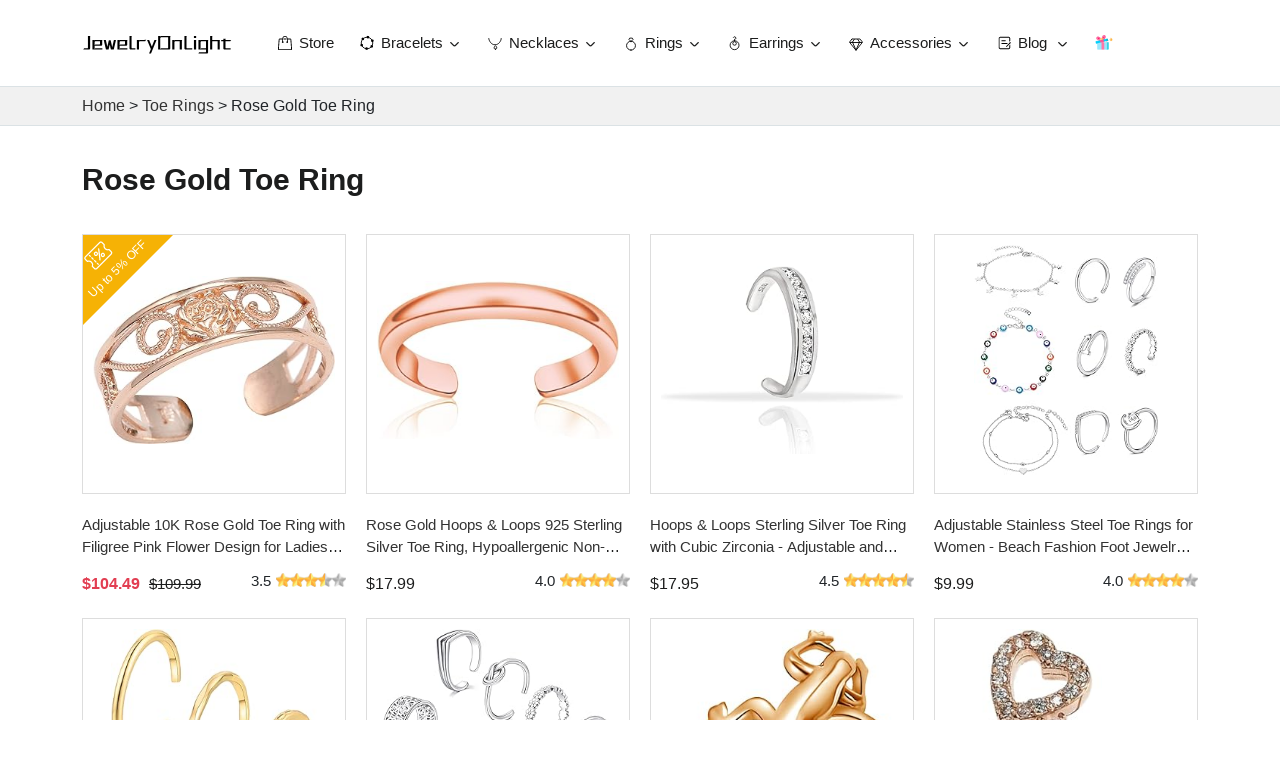

--- FILE ---
content_type: text/html; charset=UTF-8
request_url: https://www.jewelryonlight.com/toe-rings/rose-gold-toe-ring
body_size: 33335
content:
<!DOCTYPE html>
<html lang="en">
<head>
    <title>Rose Gold Toe Ring - JewelryOnLight</title>
    <meta name="description" content="Discover eye-catching rose gold toe rings at JewelryOnLight. Shop now for a chic addition to your jewelry collection. Unearth your perfect style statement today!" />
    <base href="/">
    <meta name="viewport" content="width=device-width, initial-scale=1">
    <link rel="icon" type="image/png" href="/favicon.png">
    <link rel="shortcut icon" type="image/x-icon" href="/favicon.png">
    <link rel="bookmark" type="image/x-icon" href="/favicon.png">
    <link rel="canonical" href="https://www.jewelryonlight.com/toe-rings/rose-gold-toe-ring" />
    <script async src="https://pagead2.googlesyndication.com/pagead/js/adsbygoogle.js?client=ca-pub-6267426067873306" crossorigin="anonymous"></script>
    <script type="application/ld+json">
{
    "@context": "https://schema.org",
    "@type": "BreadcrumbList",
    "itemListElement": [
                        {
                        "@type": "ListItem",
                        "position": 1,
                        "name": "Home",
                        "item": "https://www.jewelryonlight.com"
                  }
       ,                         {
                        "@type": "ListItem",
                        "position": 2,
                        "name": "Toe Rings",
                        "item": "https://www.jewelryonlight.com/toe-rings"
                  }
       ,                         {
                        "@type": "ListItem",
                        "position": 3,
                        "name": "Rose Gold Toe Ring",
                        "item": "https://www.jewelryonlight.com/toe-rings/rose-gold-toe-ring"
                  }
                  ]
}
</script><script type="application/ld+json">
{
    "@context": "https://schema.org",
    "@type": "FAQPage",
    "mainEntity": [
                                    [
                   {
                       "@type": "Question",
                       "name": "1. What kind of material is typically used in rose gold toe rings?",
                       "acceptedAnswer": [
                           {
                               "@type": "Answer",
                               "text": "Rose gold toe rings typically use a mix of copper alloy and pure gold to achieve the 'rose gold' look. Some may also use other materials such as sterling silver, metal alloys, or even precious gems such as diamonds or cubic zirconia for added flair."
                           }
                       ]
                   }
                ]
                ,                            [
                   {
                       "@type": "Question",
                       "name": "2. Are rose gold toe rings comfortable to wear?",
                       "acceptedAnswer": [
                           {
                               "@type": "Answer",
                               "text": "Yes, rose gold toe rings are typically designed to offer a comfortable fit. They can easily be adjusted to accommodate different toe sizes. High-quality rings are made with smooth finishes to ensure they do not cause any discomfort or abrasion to the skin."
                           }
                       ]
                   }
                ]
                ,                            [
                   {
                       "@type": "Question",
                       "name": "3. Is it safe to wear rose gold toe rings every day?",
                       "acceptedAnswer": [
                           {
                               "@type": "Answer",
                               "text": "Absolutely. These rings are made with high-quality materials that can withstand your daily activities. The material does not tarnish and is resistant to wear and tear. However, it's still a good idea to take them off while swimming or during activities that could potentially damage the ring."
                           }
                       ]
                   }
                ]
                                        ]
}
</script>
<link href="/static/stylesheets/bootstrap.min.css" rel="stylesheet">    <link href="/static/stylesheets/styleall.css" rel="stylesheet">    <link href="/static/stylesheets/simplegdpr.min.css" rel="stylesheet">    <link href="/static/stylesheets/bcstyle.css" rel="stylesheet">    <link href="/static/stylesheets/color-change.css" rel="stylesheet">

<!-- Google tag (gtag.js) -->
<script async src="https://www.googletagmanager.com/gtag/js?id=G-BG0YCZVJW0"></script>
<script>
  var cookie_ga_flag = true
  var cookies = document.cookie;
  
  if (cookies) {
    var cookieArray = cookies.split(";");
    for (var i = 0; i < cookieArray.length; i++) {
      var cookie = cookieArray[i].trim();
      if (cookie.indexOf("rejected=") == 0) {
          cookie_ga_flag = false;
          break;
      }
    }
  }
  
  if(cookie_ga_flag) {
       window.dataLayer = window.dataLayer || [];
        function gtag(){dataLayer.push(arguments);}
        gtag('js', new Date());
      
        gtag('config', 'G-BG0YCZVJW0');
  }
</script>
</head>
<body>
<link href="/static/stylesheets/unpkg-index-2.15.14.css" rel="stylesheet">
<link href="/static/stylesheets/style-coupon.css" rel="stylesheet">
<header class="header sticky-bar header-style-1">
        <div class="container">
            <div class="main-header">
                <div class="header-logo"><a class="d-flex" href="/"><img src="/static/images/77166804ff2e773effb3342aee96df30.png" alt=""></a></div><div class="header-menu">
    <div class="header-nav">
        <nav class="nav-main-menu d-none d-xl-block">
            <ul class="main-menu">
                <li class="have_icon"><a href="/store"><img src="/static/images/nav-icon-store.svg" alt="Store" class="nav_icon"><span>Store</span></a></li>
                                <li class="have_icon has-mega-menu">
                    <a href="/bracelets"><img src="/static/images/nav-icon-bracelet.svg" alt="Bracelets" class="nav_icon"><span>Bracelets</span><i class="fi-rr-angle-small-down"></i></a>
                    <div class="sub-menu">
                        <div class="container">
                            <div class="sub-menu_list">
                                                                <div class="sub-menu_item  active ">
                                    <div class="sub-menu_tit"><div class="sub-menu_tit2"><img src="/static/images/nav-icon-bangle-bracelets.png" class="nav_tab_item_icon"><b>Bangle Bracelets</b></div></div>
                                    <div class="full_sub-menu  full_sub-menu_onlytit">
                                                                                                                            <div class="full_sub-menu_onlytit_a"><a href="/bangle-bracelets/gold-bangle-bracelet" title="Gold Bangle Bracelet"> Gold Bangle Bracelet</a></div>
                                                                                    <div class="full_sub-menu_onlytit_a"><a href="/bangle-bracelets/acrylic-bangle-bracelets" title="Acrylic Bangle Bracelets"> Acrylic Bangle Bracelets</a></div>
                                                                                    <div class="full_sub-menu_onlytit_a"><a href="/bangle-bracelets/snake-bangle-bracelet" title="Snake Bangle Bracelet"> Snake Bangle Bracelet</a></div>
                                                                                    <div class="full_sub-menu_onlytit_a"><a href="/bangle-bracelets/clear-bangle-bracelet" title="Clear Bangle Bracelet"> Clear Bangle Bracelet</a></div>
                                                                                    <div class="full_sub-menu_onlytit_a"><a href="/bangle-bracelets/bangle-charm-bracelets" title="Bangle Charm Bracelets"> Bangle Charm Bracelets</a></div>
                                                                                    <div class="full_sub-menu_onlytit_a"><a href="/bangle-bracelets/engraved-gold-bangle-bracelet" title="Engraved Gold Bangle Bracelet"> Engraved Gold Bangle Bracelet</a></div>
                                                                                    <div class="full_sub-menu_onlytit_a"><a href="/bangle-bracelets/large-bangle-bracelets" title="Large Bangle Bracelets"> Large Bangle Bracelets</a></div>
                                                                                    <div class="full_sub-menu_onlytit_a"><a href="/bangle-bracelets/vintage-gold-bangle-bracelet" title="Vintage Gold Bangle Bracelet"> Vintage Gold Bangle Bracelet</a></div>
                                                                                    <div class="full_sub-menu_onlytit_a"><a href="/bangle-bracelets/gold-bangle-bracelets-22k" title="Gold Bangle Bracelets 22k"> Gold Bangle Bracelets 22k</a></div>
                                                                                                                       <div class="full_sub-menu_onlytit_a get_more"><a href="/bangle-bracelets">Get More<i class="fi-rr-angle-double-right"></i></a></div>
                                </div>
                                 </div>
                                                                <div class="sub-menu_item ">
                                    <div class="sub-menu_tit"><div class="sub-menu_tit2"><img src="/static/images/nav-icon-beaded-bracelets.png" class="nav_tab_item_icon"><b>Beaded Bracelets</b></div></div>
                                    <div class="full_sub-menu  full_sub-menu_onlytit">
                                                                                                                            <div class="full_sub-menu_onlytit_a"><a href="/beaded-bracelets/bubble-bead-bracelets" title="Bubble Bead Bracelets"> Bubble Bead Bracelets</a></div>
                                                                                    <div class="full_sub-menu_onlytit_a"><a href="/beaded-bracelets/pony-bead-bracelets" title="Pony Bead Bracelets"> Pony Bead Bracelets</a></div>
                                                                                    <div class="full_sub-menu_onlytit_a"><a href="/beaded-bracelets/clay-bead-bracelet-kit" title="Clay Bead Bracelet Kit"> Clay Bead Bracelet Kit</a></div>
                                                                                    <div class="full_sub-menu_onlytit_a"><a href="/beaded-bracelets/kumihimo-bead-bracelet" title="Kumihimo Bead Bracelet"> Kumihimo Bead Bracelet</a></div>
                                                                                    <div class="full_sub-menu_onlytit_a"><a href="/beaded-bracelets/white-bead-bracelet" title="White Bead Bracelet"> White Bead Bracelet</a></div>
                                                                                    <div class="full_sub-menu_onlytit_a"><a href="/beaded-bracelets/lava-bead-bracelet" title="Lava Bead Bracelet"> Lava Bead Bracelet</a></div>
                                                                                    <div class="full_sub-menu_onlytit_a"><a href="/beaded-bracelets/glass-bead-bracelets" title="Glass Bead Bracelets"> Glass Bead Bracelets</a></div>
                                                                                    <div class="full_sub-menu_onlytit_a"><a href="/beaded-bracelets/christmas-clay-beads-bracelet" title="Christmas Clay Beads Bracelet"> Christmas Clay Beads Bracelet</a></div>
                                                                                    <div class="full_sub-menu_onlytit_a"><a href="/beaded-bracelets/seed-bead-bracelets" title="Seed Bead Bracelets"> Seed Bead Bracelets</a></div>
                                                                                                                       <div class="full_sub-menu_onlytit_a get_more"><a href="/beaded-bracelets">Get More<i class="fi-rr-angle-double-right"></i></a></div>
                                </div>
                                 </div>
                                                                <div class="sub-menu_item ">
                                    <div class="sub-menu_tit"><div class="sub-menu_tit2"><img src="/static/images/nav-icon-charm-bracelets.png" class="nav_tab_item_icon"><b>Charm Bracelets</b></div></div>
                                    <div class="full_sub-menu  full_sub-menu_onlytit">
                                                                                                                            <div class="full_sub-menu_onlytit_a"><a href="/charm-bracelets/diamond-charm-bracelet" title="Diamond Charm Bracelet"> Diamond Charm Bracelet</a></div>
                                                                                    <div class="full_sub-menu_onlytit_a"><a href="/charm-bracelets/clover-charm-bracelet" title="Clover Charm Bracelet"> Clover Charm Bracelet</a></div>
                                                                                    <div class="full_sub-menu_onlytit_a"><a href="/charm-bracelets/14k-gold-charm-bracelet" title="14k Gold Charm Bracelet"> 14k Gold Charm Bracelet</a></div>
                                                                                    <div class="full_sub-menu_onlytit_a"><a href="/charm-bracelets/brass-charm-bracelet" title="Brass Charm Bracelet"> Brass Charm Bracelet</a></div>
                                                                                    <div class="full_sub-menu_onlytit_a"><a href="/charm-bracelets/rope-charm-bracelet" title="Rope Charm Bracelet"> Rope Charm Bracelet</a></div>
                                                                                    <div class="full_sub-menu_onlytit_a"><a href="/charm-bracelets/stretch-charm-bracelet" title="Stretch Charm Bracelet"> Stretch Charm Bracelet</a></div>
                                                                                    <div class="full_sub-menu_onlytit_a"><a href="/charm-bracelets/crown-charm-bracelet" title="Crown Charm Bracelet"> Crown Charm Bracelet</a></div>
                                                                                    <div class="full_sub-menu_onlytit_a"><a href="/charm-bracelets/grandma-charm-bracelet" title="Grandma Charm Bracelet"> Grandma Charm Bracelet</a></div>
                                                                                    <div class="full_sub-menu_onlytit_a"><a href="/charm-bracelets/sister-charm-bracelet" title="Sister Charm Bracelet"> Sister Charm Bracelet</a></div>
                                                                                                                       <div class="full_sub-menu_onlytit_a get_more"><a href="/charm-bracelets">Get More<i class="fi-rr-angle-double-right"></i></a></div>
                                </div>
                                 </div>
                                                                <div class="sub-menu_item ">
                                    <div class="sub-menu_tit"><div class="sub-menu_tit2"><img src="/static/images/nav-icon-cuff-bracelets.png" class="nav_tab_item_icon"><b>Cuff Bracelets</b></div></div>
                                    <div class="full_sub-menu  full_sub-menu_onlytit">
                                                                                                                            <div class="full_sub-menu_onlytit_a"><a href="/cuff-bracelets/arm-bracelet-cuff" title="Arm Bracelet Cuff"> Arm Bracelet Cuff</a></div>
                                                                                    <div class="full_sub-menu_onlytit_a"><a href="/cuff-bracelets/bangles-and-cuff-bracelets" title="Bangles And Cuff Bracelets"> Bangles And Cuff Bracelets</a></div>
                                                                                    <div class="full_sub-menu_onlytit_a"><a href="/cuff-bracelets/cuff-bracelet-set" title="Cuff Bracelet Set"> Cuff Bracelet Set</a></div>
                                                                                    <div class="full_sub-menu_onlytit_a"><a href="/cuff-bracelets/gold-cuff-bracelet" title="Gold Cuff Bracelet"> Gold Cuff Bracelet</a></div>
                                                                                    <div class="full_sub-menu_onlytit_a"><a href="/cuff-bracelets/snake-cuff-bracelet" title="Snake Cuff Bracelet"> Snake Cuff Bracelet</a></div>
                                                                                    <div class="full_sub-menu_onlytit_a"><a href="/cuff-bracelets/cable-cuff-bracelet" title="Cable Cuff Bracelet"> Cable Cuff Bracelet</a></div>
                                                                                    <div class="full_sub-menu_onlytit_a"><a href="/cuff-bracelets/two-tone-cuff-bracelet" title="Two Tone Cuff Bracelet"> Two Tone Cuff Bracelet</a></div>
                                                                                    <div class="full_sub-menu_onlytit_a"><a href="/cuff-bracelets/14k-gold-cuff-bracelet" title="14k Gold Cuff Bracelet"> 14k Gold Cuff Bracelet</a></div>
                                                                                    <div class="full_sub-menu_onlytit_a"><a href="/cuff-bracelets/crystal-cuff-bracelet" title="Crystal Cuff Bracelet"> Crystal Cuff Bracelet</a></div>
                                                                                                                       <div class="full_sub-menu_onlytit_a get_more"><a href="/cuff-bracelets">Get More<i class="fi-rr-angle-double-right"></i></a></div>
                                </div>
                                 </div>
                                                                <div class="sub-menu_item ">
                                    <div class="sub-menu_tit"><div class="sub-menu_tit2"><img src="/static/images/nav-icon-woven-braided-bracelets.png" class="nav_tab_item_icon"><b>Woven &amp; Braided Bracelets</b></div></div>
                                    <div class="full_sub-menu  full_sub-menu_onlytit">
                                                                                                                            <div class="full_sub-menu_onlytit_a"><a href="/woven-braided-bracelets/braided-bracelet-kit" title="Braided Bracelet Kit"> Braided Bracelet Kit</a></div>
                                                                                    <div class="full_sub-menu_onlytit_a"><a href="/woven-braided-bracelets/blue-braided-bracelet" title="Blue Braided Bracelet"> Blue Braided Bracelet</a></div>
                                                                                    <div class="full_sub-menu_onlytit_a"><a href="/woven-braided-bracelets/mexican-woven-bracelets" title="Mexican Woven Bracelets"> Mexican Woven Bracelets</a></div>
                                                                                    <div class="full_sub-menu_onlytit_a"><a href="/woven-braided-bracelets/braided-bracelets" title="Braided Bracelets"> Braided Bracelets</a></div>
                                                                                    <div class="full_sub-menu_onlytit_a"><a href="/woven-braided-bracelets/braided-friendship-bracelet" title="Braided Friendship Bracelet"> Braided Friendship Bracelet</a></div>
                                                                                    <div class="full_sub-menu_onlytit_a"><a href="/woven-braided-bracelets/mens-braided-bracelet" title="Mens Braided Bracelet"> Mens Braided Bracelet</a></div>
                                                                                    <div class="full_sub-menu_onlytit_a"><a href="/woven-braided-bracelets/braided-gold-bracelet" title="Braided Gold Bracelet"> Braided Gold Bracelet</a></div>
                                                                                    <div class="full_sub-menu_onlytit_a"><a href="/woven-braided-bracelets/red-braided-bracelet" title="Red Braided Bracelet"> Red Braided Bracelet</a></div>
                                                                                    <div class="full_sub-menu_onlytit_a"><a href="/woven-braided-bracelets/black-braided-bracelet" title="Black Braided Bracelet"> Black Braided Bracelet</a></div>
                                                                                                                       <div class="full_sub-menu_onlytit_a get_more"><a href="/woven-braided-bracelets">Get More<i class="fi-rr-angle-double-right"></i></a></div>
                                </div>
                                 </div>
                                                                <div class="sub-menu_item ">
                                    <div class="sub-menu_tit"><div class="sub-menu_tit2"><img src="/static/images/nav-icon-id-bracelets.png" class="nav_tab_item_icon"><b>ID Bracelets</b></div></div>
                                    <div class="full_sub-menu  full_sub-menu_onlytit">
                                                                                                                            <div class="full_sub-menu_onlytit_a"><a href="/id-bracelets/epilepsy-medical-id-bracelet" title="Epilepsy Medical Id Bracelet"> Epilepsy Medical Id Bracelet</a></div>
                                                                                    <div class="full_sub-menu_onlytit_a"><a href="/id-bracelets/mens-id-bracelet" title="Mens Id Bracelet"> Mens Id Bracelet</a></div>
                                                                                    <div class="full_sub-menu_onlytit_a"><a href="/id-bracelets/mens-gold-id-bracelet" title="Mens Gold Id Bracelet"> Mens Gold Id Bracelet</a></div>
                                                                                    <div class="full_sub-menu_onlytit_a"><a href="/id-bracelets/gold-id-bracelet" title="Gold Id Bracelet"> Gold Id Bracelet</a></div>
                                                                                    <div class="full_sub-menu_onlytit_a"><a href="/id-bracelets/baby-id-bracelet" title="Baby Id Bracelet"> Baby Id Bracelet</a></div>
                                                                                    <div class="full_sub-menu_onlytit_a"><a href="/id-bracelets/silicone-medical-id-bracelets" title="Silicone Medical Id Bracelets"> Silicone Medical Id Bracelets</a></div>
                                                                                    <div class="full_sub-menu_onlytit_a"><a href="/id-bracelets/autism-id-bracelet" title="Autism Id Bracelet"> Autism Id Bracelet</a></div>
                                                                                    <div class="full_sub-menu_onlytit_a"><a href="/id-bracelets/gold-medical-id-bracelets" title="Gold Medical Id Bracelets"> Gold Medical Id Bracelets</a></div>
                                                                                    <div class="full_sub-menu_onlytit_a"><a href="/id-bracelets/medical-id-bracelets" title="Medical Id Bracelets"> Medical Id Bracelets</a></div>
                                                                                                                       <div class="full_sub-menu_onlytit_a get_more"><a href="/id-bracelets">Get More<i class="fi-rr-angle-double-right"></i></a></div>
                                </div>
                                 </div>
                                                            </div>
                        </div>
                        <div class="nav_hot_brand">
                            <div class="container">
                                <div class="nav_tit"><img src="/static/images/fire.svg" class="hot_icon">Hot Brands</div>
                                <div class="nav_hot_brand_list">
                                                                                                            <a href="/brand/jewelryweb"><img class="lazyclass" src="/static/images/load.png" data-src="https://global-ec-1251174242.cos.ap-hongkong.myqcloud.com/07dbc58a12e97b53a56549a046766ad3.jpg" alt="JewelryWeb"></a>
                                                                        <a href="/brand/gemsonclick"><img class="lazyclass" src="/static/images/load.png" data-src="https://global-ec-1251174242.cos.ap-hongkong.myqcloud.com/df5a10adaa8aa077718302e2a0c6e155.jpg" alt="Gemsonclick"></a>
                                                                        <a href="/brand/555jewelry"><img class="lazyclass" src="/static/images/load.png" data-src="https://global-ec-1251174242.cos.ap-hongkong.myqcloud.com/0479c82ab64ca2ae2f7166be21cd559e.jpg" alt="555Jewelry"></a>
                                                                        <a href="/brand/generic"><img class="lazyclass" src="/static/images/load.png" data-src="https://global-ec-1251174242.cos.ap-hongkong.myqcloud.com/8045a0a6c688b0635e3caccc408a1446.jpg" alt="Generic"></a>
                                                                        <a href="/brand/ybmycm"><img class="lazyclass" src="/static/images/load.png" data-src="https://global-ec-1251174242.cos.ap-hongkong.myqcloud.com/8378f438a4b1e03921e39326530a02d9.jpg" alt="YBMYCM"></a>
                                                                        <a href="/brand/menton-ezil"><img class="lazyclass" src="/static/images/load.png" data-src="https://global-ec-1251174242.cos.ap-hongkong.myqcloud.com/efe19e43abef0236990c9650b74caf7d.jpg" alt="Menton Ezil"></a>
                                                                        <a href="/brand/silpada"><img class="lazyclass" src="/static/images/load.png" data-src="https://global-ec-1251174242.cos.ap-hongkong.myqcloud.com/50aa65ab4b9cfa5aa0e7cd65a928c225.jpg" alt="Silpada"></a>
                                                                        <a href="/brand/edforce-stainless-steel"><img class="lazyclass" src="/static/images/load.png" data-src="https://global-ec-1251174242.cos.ap-hongkong.myqcloud.com/b637bfca3e0d487b439d32d2b029e845.jpg" alt="Edforce Stainless Steel"></a>
                                                                                                        </div>
                            </div>
                        </div>
                    </div>
                </li>
                                <li class="have_icon has-mega-menu">
                    <a href="/necklaces"><img src="/static/images/nav-icon-necklace.svg" alt="Necklaces" class="nav_icon"><span>Necklaces</span><i class="fi-rr-angle-small-down"></i></a>
                    <div class="sub-menu">
                        <div class="container">
                            <div class="sub-menu_list">
                                                                <div class="sub-menu_item  active ">
                                    <div class="sub-menu_tit"><div class="sub-menu_tit2"><img src="/static/images/nav-icon-beaded-necklaces.png" class="nav_tab_item_icon"><b>Beaded Necklaces</b></div></div>
                                    <div class="full_sub-menu  full_sub-menu_onlytit">
                                                                                                                            <div class="full_sub-menu_onlytit_a"><a href="/beaded-necklaces/bead-necklace-kit" title="Bead Necklace Kit"> Bead Necklace Kit</a></div>
                                                                                    <div class="full_sub-menu_onlytit_a"><a href="/beaded-necklaces/agate-bead-necklace" title="Agate Bead Necklace"> Agate Bead Necklace</a></div>
                                                                                    <div class="full_sub-menu_onlytit_a"><a href="/beaded-necklaces/quartz-bead-necklace" title="Quartz Bead Necklace"> Quartz Bead Necklace</a></div>
                                                                                    <div class="full_sub-menu_onlytit_a"><a href="/beaded-necklaces/peridot-bead-necklace" title="Peridot Bead Necklace"> Peridot Bead Necklace</a></div>
                                                                                    <div class="full_sub-menu_onlytit_a"><a href="/beaded-necklaces/carnelian-bead-necklace" title="Carnelian Bead Necklace"> Carnelian Bead Necklace</a></div>
                                                                                    <div class="full_sub-menu_onlytit_a"><a href="/beaded-necklaces/mushroom-bead-necklace" title="Mushroom Bead Necklace"> Mushroom Bead Necklace</a></div>
                                                                                    <div class="full_sub-menu_onlytit_a"><a href="/beaded-necklaces/dainty-beaded-necklace" title="Dainty Beaded Necklace"> Dainty Beaded Necklace</a></div>
                                                                                    <div class="full_sub-menu_onlytit_a"><a href="/beaded-necklaces/obsidian-bead-necklace" title="Obsidian Bead Necklace"> Obsidian Bead Necklace</a></div>
                                                                                    <div class="full_sub-menu_onlytit_a"><a href="/beaded-necklaces/handmade-beaded-necklaces" title="Handmade Beaded Necklaces"> Handmade Beaded Necklaces</a></div>
                                                                                                                       <div class="full_sub-menu_onlytit_a get_more"><a href="/beaded-necklaces">Get More<i class="fi-rr-angle-double-right"></i></a></div>
                                </div>
                                 </div>
                                                                <div class="sub-menu_item ">
                                    <div class="sub-menu_tit"><div class="sub-menu_tit2"><img src="/static/images/nav-icon-choker-necklaces.png" class="nav_tab_item_icon"><b>Choker Necklaces</b></div></div>
                                    <div class="full_sub-menu  full_sub-menu_onlytit">
                                                                                                                            <div class="full_sub-menu_onlytit_a"><a href="/choker-necklaces/big-stone-choker-necklace" title="Big Stone Choker Necklace"> Big Stone Choker Necklace</a></div>
                                                                                    <div class="full_sub-menu_onlytit_a"><a href="/choker-necklaces/amethyst-choker-necklace" title="Amethyst Choker Necklace"> Amethyst Choker Necklace</a></div>
                                                                                    <div class="full_sub-menu_onlytit_a"><a href="/choker-necklaces/colorful-choker-necklaces" title="Colorful Choker Necklaces"> Colorful Choker Necklaces</a></div>
                                                                                    <div class="full_sub-menu_onlytit_a"><a href="/choker-necklaces/opal-choker-necklace" title="Opal Choker Necklace"> Opal Choker Necklace</a></div>
                                                                                    <div class="full_sub-menu_onlytit_a"><a href="/choker-necklaces/star-choker-necklace" title="Star Choker Necklace"> Star Choker Necklace</a></div>
                                                                                    <div class="full_sub-menu_onlytit_a"><a href="/choker-necklaces/girls-choker-necklace" title="Girls Choker Necklace"> Girls Choker Necklace</a></div>
                                                                                    <div class="full_sub-menu_onlytit_a"><a href="/choker-necklaces/garnet-choker-necklace" title="Garnet Choker Necklace"> Garnet Choker Necklace</a></div>
                                                                                    <div class="full_sub-menu_onlytit_a"><a href="/choker-necklaces/turquoise-choker-necklace" title="Turquoise Choker Necklace"> Turquoise Choker Necklace</a></div>
                                                                                    <div class="full_sub-menu_onlytit_a"><a href="/choker-necklaces/choker-necklace-with-heart-pendant" title="Choker Necklace With Heart Pendant"> Choker Necklace With Heart Pendant</a></div>
                                                                                                                       <div class="full_sub-menu_onlytit_a get_more"><a href="/choker-necklaces">Get More<i class="fi-rr-angle-double-right"></i></a></div>
                                </div>
                                 </div>
                                                                <div class="sub-menu_item ">
                                    <div class="sub-menu_tit"><div class="sub-menu_tit2"><img src="/static/images/nav-icon-pendant-necklaces.png" class="nav_tab_item_icon"><b>Pendant Necklaces</b></div></div>
                                    <div class="full_sub-menu  full_sub-menu_onlytit">
                                                                                                                            <div class="full_sub-menu_onlytit_a"><a href="/pendant-necklaces/larimar-necklace-pendant" title="Larimar Necklace Pendant"> Larimar Necklace Pendant</a></div>
                                                                                    <div class="full_sub-menu_onlytit_a"><a href="/pendant-necklaces/ribbon-necklace-for-pendant" title="Ribbon Necklace For Pendant"> Ribbon Necklace For Pendant</a></div>
                                                                                    <div class="full_sub-menu_onlytit_a"><a href="/pendant-necklaces/art-deco-pendant-necklace" title="Art Deco Pendant Necklace"> Art Deco Pendant Necklace</a></div>
                                                                                    <div class="full_sub-menu_onlytit_a"><a href="/pendant-necklaces/orange-pendant-necklace" title="Orange Pendant Necklace"> Orange Pendant Necklace</a></div>
                                                                                    <div class="full_sub-menu_onlytit_a"><a href="/pendant-necklaces/blue-diamond-pendant-necklace" title="Blue Diamond Pendant Necklace"> Blue Diamond Pendant Necklace</a></div>
                                                                                    <div class="full_sub-menu_onlytit_a"><a href="/pendant-necklaces/lotus-pendant-necklace" title="Lotus Pendant Necklace"> Lotus Pendant Necklace</a></div>
                                                                                    <div class="full_sub-menu_onlytit_a"><a href="/pendant-necklaces/pearl-pendant-necklace" title="Pearl Pendant Necklace"> Pearl Pendant Necklace</a></div>
                                                                                    <div class="full_sub-menu_onlytit_a"><a href="/pendant-necklaces/small-diamond-pendant-necklace" title="Small Diamond Pendant Necklace"> Small Diamond Pendant Necklace</a></div>
                                                                                    <div class="full_sub-menu_onlytit_a"><a href="/pendant-necklaces/pearl-necklace-with-cross-pendant" title="Pearl Necklace With Cross Pendant"> Pearl Necklace With Cross Pendant</a></div>
                                                                                                                       <div class="full_sub-menu_onlytit_a get_more"><a href="/pendant-necklaces">Get More<i class="fi-rr-angle-double-right"></i></a></div>
                                </div>
                                 </div>
                                                                <div class="sub-menu_item ">
                                    <div class="sub-menu_tit"><div class="sub-menu_tit2"><img src="/static/images/nav-icon-chain-necklaces.png" class="nav_tab_item_icon"><b>Chain Necklaces</b></div></div>
                                    <div class="full_sub-menu  full_sub-menu_onlytit">
                                                                                                                            <div class="full_sub-menu_onlytit_a"><a href="/chain-necklaces/long-chain-necklace" title="Long Chain Necklace"> Long Chain Necklace</a></div>
                                                                                    <div class="full_sub-menu_onlytit_a"><a href="/chain-necklaces/18-inch-necklace-chain" title="18 Inch Necklace Chain"> 18 Inch Necklace Chain</a></div>
                                                                                    <div class="full_sub-menu_onlytit_a"><a href="/chain-necklaces/y-chain-necklace" title="Y Chain Necklace"> Y Chain Necklace</a></div>
                                                                                    <div class="full_sub-menu_onlytit_a"><a href="/chain-necklaces/pearl-necklace-silver-chain" title="Pearl Necklace Silver Chain"> Pearl Necklace Silver Chain</a></div>
                                                                                    <div class="full_sub-menu_onlytit_a"><a href="/chain-necklaces/big-chain-necklace" title="Big Chain Necklace"> Big Chain Necklace</a></div>
                                                                                    <div class="full_sub-menu_onlytit_a"><a href="/chain-necklaces/crystal-chain-necklace" title="Crystal Chain Necklace"> Crystal Chain Necklace</a></div>
                                                                                    <div class="full_sub-menu_onlytit_a"><a href="/chain-necklaces/short-chain-necklace" title="Short Chain Necklace"> Short Chain Necklace</a></div>
                                                                                    <div class="full_sub-menu_onlytit_a"><a href="/chain-necklaces/gold-chain-choker-necklace" title="Gold Chain Choker Necklace"> Gold Chain Choker Necklace</a></div>
                                                                                    <div class="full_sub-menu_onlytit_a"><a href="/chain-necklaces/monet-gold-chain-necklace" title="Monet Gold Chain Necklace"> Monet Gold Chain Necklace</a></div>
                                                                                                                       <div class="full_sub-menu_onlytit_a get_more"><a href="/chain-necklaces">Get More<i class="fi-rr-angle-double-right"></i></a></div>
                                </div>
                                 </div>
                                                                <div class="sub-menu_item ">
                                    <div class="sub-menu_tit"><div class="sub-menu_tit2"><img src="/static/images/nav-icon-locket-necklaces.png" class="nav_tab_item_icon"><b>Locket Necklaces</b></div></div>
                                    <div class="full_sub-menu  full_sub-menu_onlytit">
                                                                                                                            <div class="full_sub-menu_onlytit_a"><a href="/locket-necklaces/locket-necklace-for-ashes" title="Locket Necklace For Ashes"> Locket Necklace For Ashes</a></div>
                                                                                    <div class="full_sub-menu_onlytit_a"><a href="/locket-necklaces/compass-locket-necklace" title="Compass Locket Necklace"> Compass Locket Necklace</a></div>
                                                                                    <div class="full_sub-menu_onlytit_a"><a href="/locket-necklaces/memory-locket-necklace" title="Memory Locket Necklace"> Memory Locket Necklace</a></div>
                                                                                    <div class="full_sub-menu_onlytit_a"><a href="/locket-necklaces/annie-locket-necklace" title="Annie Locket Necklace"> Annie Locket Necklace</a></div>
                                                                                    <div class="full_sub-menu_onlytit_a"><a href="/locket-necklaces/mens-locket-necklace-with-picture" title="Men&#039;s Locket Necklace With Picture"> Men&#039;s Locket Necklace With Picture</a></div>
                                                                                    <div class="full_sub-menu_onlytit_a"><a href="/locket-necklaces/hair-locket-necklace" title="Hair Locket Necklace"> Hair Locket Necklace</a></div>
                                                                                    <div class="full_sub-menu_onlytit_a"><a href="/locket-necklaces/dog-locket-necklace" title="Dog Locket Necklace"> Dog Locket Necklace</a></div>
                                                                                    <div class="full_sub-menu_onlytit_a"><a href="/locket-necklaces/small-locket-necklace" title="Small Locket Necklace"> Small Locket Necklace</a></div>
                                                                                    <div class="full_sub-menu_onlytit_a"><a href="/locket-necklaces/mens-locket-necklace" title="Mens Locket Necklace"> Mens Locket Necklace</a></div>
                                                                                                                       <div class="full_sub-menu_onlytit_a get_more"><a href="/locket-necklaces">Get More<i class="fi-rr-angle-double-right"></i></a></div>
                                </div>
                                 </div>
                                                                <div class="sub-menu_item ">
                                    <div class="sub-menu_tit"><div class="sub-menu_tit2"><img src="/static/images/nav-icon-crystal-necklaces.png" class="nav_tab_item_icon"><b>Crystal Necklaces</b></div></div>
                                    <div class="full_sub-menu  full_sub-menu_onlytit">
                                                                                                                            <div class="full_sub-menu_onlytit_a"><a href="/crystal-necklaces/crystal-tennis-necklace" title="Crystal Tennis Necklace"> Crystal Tennis Necklace</a></div>
                                                                                    <div class="full_sub-menu_onlytit_a"><a href="/crystal-necklaces/crystal-moon-necklace" title="Crystal Moon Necklace"> Crystal Moon Necklace</a></div>
                                                                                    <div class="full_sub-menu_onlytit_a"><a href="/crystal-necklaces/dragon-crystal-necklace" title="Dragon Crystal Necklace"> Dragon Crystal Necklace</a></div>
                                                                                    <div class="full_sub-menu_onlytit_a"><a href="/crystal-necklaces/crystal-snowflake-necklace" title="Crystal Snowflake Necklace"> Crystal Snowflake Necklace</a></div>
                                                                                    <div class="full_sub-menu_onlytit_a"><a href="/crystal-necklaces/crystal-initial-necklace" title="Crystal Initial Necklace"> Crystal Initial Necklace</a></div>
                                                                                    <div class="full_sub-menu_onlytit_a"><a href="/crystal-necklaces/malachite-crystal-necklace" title="Malachite Crystal Necklace"> Malachite Crystal Necklace</a></div>
                                                                                    <div class="full_sub-menu_onlytit_a"><a href="/crystal-necklaces/layered-crystal-necklace" title="Layered Crystal Necklace"> Layered Crystal Necklace</a></div>
                                                                                    <div class="full_sub-menu_onlytit_a"><a href="/crystal-necklaces/crystal-bow-necklace" title="Crystal Bow Necklace"> Crystal Bow Necklace</a></div>
                                                                                    <div class="full_sub-menu_onlytit_a"><a href="/crystal-necklaces/glow-in-the-dark-crystal-necklace" title="Glow In The Dark Crystal Necklace"> Glow In The Dark Crystal Necklace</a></div>
                                                                                                                       <div class="full_sub-menu_onlytit_a get_more"><a href="/crystal-necklaces">Get More<i class="fi-rr-angle-double-right"></i></a></div>
                                </div>
                                 </div>
                                                            </div>
                        </div>
                        <div class="nav_hot_brand">
                            <div class="container">
                                <div class="nav_tit"><img src="/static/images/fire.svg" class="hot_icon">Hot Brands</div>
                                <div class="nav_hot_brand_list">
                                                                                                            <a href="/brand/shop-lc-delivering-joy"><img class="lazyclass" src="/static/images/load.png" data-src="https://global-ec-1251174242.cos.ap-hongkong.myqcloud.com/1fd241c32cb6bfe0d2c65c308d0423ad.jpg" alt="SHOP LC DELIVERING JOY"></a>
                                                                        <a href="/brand/generic"><img class="lazyclass" src="/static/images/load.png" data-src="https://global-ec-1251174242.cos.ap-hongkong.myqcloud.com/8045a0a6c688b0635e3caccc408a1446.jpg" alt="Generic"></a>
                                                                        <a href="/brand/coolsteelandbeyond"><img class="lazyclass" src="/static/images/load.png" data-src="https://global-ec-1251174242.cos.ap-hongkong.myqcloud.com/526da985a9909d6098263089e84e405a.jpg" alt="COOLSTEELANDBEYOND"></a>
                                                                        <a href="/brand/haamiiqii"><img class="lazyclass" src="/static/images/load.png" data-src="https://global-ec-1251174242.cos.ap-hongkong.myqcloud.com/7a35c925e29c61a480c10ee260f9cb3a.jpg" alt="HAAMIIQII"></a>
                                                                        <a href="/brand/ybmycm"><img class="lazyclass" src="/static/images/load.png" data-src="https://global-ec-1251174242.cos.ap-hongkong.myqcloud.com/8378f438a4b1e03921e39326530a02d9.jpg" alt="YBMYCM"></a>
                                                                        <a href="/brand/qinjiejie"><img class="lazyclass" src="/static/images/load.png" data-src="https://global-ec-1251174242.cos.ap-hongkong.myqcloud.com/32c2ea44ca04d3b3b43f9ab10f2f19c8.jpg" alt="QINJIEJIE"></a>
                                                                        <a href="/brand/i-jewels"><img class="lazyclass" src="/static/images/load.png" data-src="https://global-ec-1251174242.cos.ap-hongkong.myqcloud.com/59720c2f7be4e698cb31e866dde57cf4.jpg" alt="I Jewels"></a>
                                                                        <a href="/brand/infuseu"><img class="lazyclass" src="/static/images/load.png" data-src="https://global-ec-1251174242.cos.ap-hongkong.myqcloud.com/33a8aa7f0060db23235d9d763a8db8bb.jpg" alt="INFUSEU"></a>
                                                                                                        </div>
                            </div>
                        </div>
                    </div>
                </li>
                                <li class="have_icon has-mega-menu">
                    <a href="/rings"><img src="/static/images/nav-icon-ring.svg" alt="Rings" class="nav_icon"><span>Rings</span><i class="fi-rr-angle-small-down"></i></a>
                    <div class="sub-menu">
                        <div class="container">
                            <div class="sub-menu_list">
                                                                <div class="sub-menu_item  active ">
                                    <div class="sub-menu_tit"><div class="sub-menu_tit2"><img src="/static/images/nav-icon-band-rings.png" class="nav_tab_item_icon"><b>Band Rings</b></div></div>
                                    <div class="full_sub-menu  full_sub-menu_onlytit">
                                                                                                                            <div class="full_sub-menu_onlytit_a"><a href="/band-rings/art-deco-band-ring" title="Art Deco Band Ring"> Art Deco Band Ring</a></div>
                                                                                    <div class="full_sub-menu_onlytit_a"><a href="/band-rings/wedding-bands-for-princess-cut-rings" title="Wedding Bands For Princess Cut Rings"> Wedding Bands For Princess Cut Rings</a></div>
                                                                                    <div class="full_sub-menu_onlytit_a"><a href="/band-rings/sapphire-band-rings" title="Sapphire Band Rings"> Sapphire Band Rings</a></div>
                                                                                    <div class="full_sub-menu_onlytit_a"><a href="/band-rings/engagement-ring-and-wedding-band" title="Engagement Ring And Wedding Band"> Engagement Ring And Wedding Band</a></div>
                                                                                    <div class="full_sub-menu_onlytit_a"><a href="/band-rings/ring-adjustment-band" title="Ring Adjustment Band"> Ring Adjustment Band</a></div>
                                                                                    <div class="full_sub-menu_onlytit_a"><a href="/band-rings/diamond-band-ring" title="Diamond Band Ring"> Diamond Band Ring</a></div>
                                                                                    <div class="full_sub-menu_onlytit_a"><a href="/band-rings/black-rubber-band-on-ring-finger" title="Black Rubber Band On Ring Finger"> Black Rubber Band On Ring Finger</a></div>
                                                                                    <div class="full_sub-menu_onlytit_a"><a href="/band-rings/double-band-engagement-ring" title="Double Band Engagement Ring"> Double Band Engagement Ring</a></div>
                                                                                    <div class="full_sub-menu_onlytit_a"><a href="/band-rings/matching-couple-wedding-bands-rings" title="Matching Couple Wedding Bands Rings"> Matching Couple Wedding Bands Rings</a></div>
                                                                                                                       <div class="full_sub-menu_onlytit_a get_more"><a href="/band-rings">Get More<i class="fi-rr-angle-double-right"></i></a></div>
                                </div>
                                 </div>
                                                                <div class="sub-menu_item ">
                                    <div class="sub-menu_tit"><div class="sub-menu_tit2"><img src="/static/images/nav-icon-statement-rings.png" class="nav_tab_item_icon"><b>Statement Rings</b></div></div>
                                    <div class="full_sub-menu  full_sub-menu_onlytit">
                                                                                                                            <div class="full_sub-menu_onlytit_a"><a href="/statement-rings/gold-statement-ring" title="Gold Statement Ring"> Gold Statement Ring</a></div>
                                                                                    <div class="full_sub-menu_onlytit_a"><a href="/statement-rings/statement-engagement-rings" title="Statement Engagement Rings"> Statement Engagement Rings</a></div>
                                                                                    <div class="full_sub-menu_onlytit_a"><a href="/statement-rings/pearl-statement-ring" title="Pearl Statement Ring"> Pearl Statement Ring</a></div>
                                                                                    <div class="full_sub-menu_onlytit_a"><a href="/statement-rings/blue-statement-ring" title="Blue Statement Ring"> Blue Statement Ring</a></div>
                                                                                    <div class="full_sub-menu_onlytit_a"><a href="/statement-rings/statement-mens-ring" title="Statement Mens Ring"> Statement Mens Ring</a></div>
                                                                                    <div class="full_sub-menu_onlytit_a"><a href="/statement-rings/opal-statement-ring" title="Opal Statement Ring"> Opal Statement Ring</a></div>
                                                                                    <div class="full_sub-menu_onlytit_a"><a href="/statement-rings/vintage-statement-rings" title="Vintage Statement Rings"> Vintage Statement Rings</a></div>
                                                                                    <div class="full_sub-menu_onlytit_a"><a href="/statement-rings/white-gold-statement-ring" title="White Gold Statement Ring"> White Gold Statement Ring</a></div>
                                                                                    <div class="full_sub-menu_onlytit_a"><a href="/statement-rings/aquamarine-statement-rings" title="Aquamarine Statement Rings"> Aquamarine Statement Rings</a></div>
                                                                                                                       <div class="full_sub-menu_onlytit_a get_more"><a href="/statement-rings">Get More<i class="fi-rr-angle-double-right"></i></a></div>
                                </div>
                                 </div>
                                                                <div class="sub-menu_item ">
                                    <div class="sub-menu_tit"><div class="sub-menu_tit2"><img src="/static/images/nav-icon-stackable-rings.png" class="nav_tab_item_icon"><b>Stackable Rings</b></div></div>
                                    <div class="full_sub-menu  full_sub-menu_onlytit">
                                                                                                                            <div class="full_sub-menu_onlytit_a"><a href="/stackable-rings/cubic-zirconia-stackable-rings" title="Cubic Zirconia Stackable Rings"> Cubic Zirconia Stackable Rings</a></div>
                                                                                    <div class="full_sub-menu_onlytit_a"><a href="/stackable-rings/emerald-stackable-ring" title="Emerald Stackable Ring"> Emerald Stackable Ring</a></div>
                                                                                    <div class="full_sub-menu_onlytit_a"><a href="/stackable-rings/stackable-promise-rings" title="Stackable Promise Rings"> Stackable Promise Rings</a></div>
                                                                                    <div class="full_sub-menu_onlytit_a"><a href="/stackable-rings/amethyst-stackable-ring" title="Amethyst Stackable Ring"> Amethyst Stackable Ring</a></div>
                                                                                    <div class="full_sub-menu_onlytit_a"><a href="/stackable-rings/18k-gold-stackable-rings" title="18k Gold Stackable Rings"> 18k Gold Stackable Rings</a></div>
                                                                                    <div class="full_sub-menu_onlytit_a"><a href="/stackable-rings/tanzanite-stackable-ring" title="Tanzanite Stackable Ring"> Tanzanite Stackable Ring</a></div>
                                                                                    <div class="full_sub-menu_onlytit_a"><a href="/stackable-rings/aquamarine-stackable-ring" title="Aquamarine Stackable Ring"> Aquamarine Stackable Ring</a></div>
                                                                                    <div class="full_sub-menu_onlytit_a"><a href="/stackable-rings/enamel-stackable-rings" title="Enamel Stackable Rings"> Enamel Stackable Rings</a></div>
                                                                                    <div class="full_sub-menu_onlytit_a"><a href="/stackable-rings/stackable-wedding-rings" title="Stackable Wedding Rings"> Stackable Wedding Rings</a></div>
                                                                                                                       <div class="full_sub-menu_onlytit_a get_more"><a href="/stackable-rings">Get More<i class="fi-rr-angle-double-right"></i></a></div>
                                </div>
                                 </div>
                                                                <div class="sub-menu_item ">
                                    <div class="sub-menu_tit"><div class="sub-menu_tit2"><img src="/static/images/nav-icon-wedding-engagement-rings.png" class="nav_tab_item_icon"><b>Wedding &amp; Engagement Rings</b></div></div>
                                    <div class="full_sub-menu  full_sub-menu_onlytit">
                                                                                                                            <div class="full_sub-menu_onlytit_a"><a href="/wedding-engagement-rings/1-carat-engagement-ring" title="1 Carat Engagement Ring"> 1 Carat Engagement Ring</a></div>
                                                                                    <div class="full_sub-menu_onlytit_a"><a href="/wedding-engagement-rings/0-5-carat-engagement-ring" title="0.5 Carat Engagement Ring"> 0.5 Carat Engagement Ring</a></div>
                                                                                    <div class="full_sub-menu_onlytit_a"><a href="/wedding-engagement-rings/1-5-carat-engagement-ring" title="1.5 Carat Engagement Ring"> 1.5 Carat Engagement Ring</a></div>
                                                                                    <div class="full_sub-menu_onlytit_a"><a href="/wedding-engagement-rings/1-ct-moissanite-engagement-rings" title="1 Ct Moissanite Engagement Rings"> 1 Ct Moissanite Engagement Rings</a></div>
                                                                                    <div class="full_sub-menu_onlytit_a"><a href="/wedding-engagement-rings/1-1-2-ct-engagement-rings" title="1 1/2 Ct Engagement Rings"> 1 1/2 Ct Engagement Rings</a></div>
                                                                                    <div class="full_sub-menu_onlytit_a"><a href="/wedding-engagement-rings/1-million-dollar-engagement-ring" title="1 Million Dollar Engagement Ring"> 1 Million Dollar Engagement Ring</a></div>
                                                                                    <div class="full_sub-menu_onlytit_a"><a href="/wedding-engagement-rings/1-2-carat-engagement-ring" title="1/2 Carat Engagement Ring"> 1/2 Carat Engagement Ring</a></div>
                                                                                    <div class="full_sub-menu_onlytit_a"><a href="/wedding-engagement-rings/0-75-carat-engagement-ring" title="0.75 Carat Engagement Ring"> 0.75 Carat Engagement Ring</a></div>
                                                                                    <div class="full_sub-menu_onlytit_a"><a href="/wedding-engagement-rings/1-carat-oval-engagement-ring" title="1 Carat Oval Engagement Ring"> 1 Carat Oval Engagement Ring</a></div>
                                                                                                                       <div class="full_sub-menu_onlytit_a get_more"><a href="/wedding-engagement-rings">Get More<i class="fi-rr-angle-double-right"></i></a></div>
                                </div>
                                 </div>
                                                            </div>
                        </div>
                        <div class="nav_hot_brand">
                            <div class="container">
                                <div class="nav_tit"><img src="/static/images/fire.svg" class="hot_icon">Hot Brands</div>
                                <div class="nav_hot_brand_list">
                                                                                                            <a href="/brand/jewelryweb"><img class="lazyclass" src="/static/images/load.png" data-src="https://global-ec-1251174242.cos.ap-hongkong.myqcloud.com/07dbc58a12e97b53a56549a046766ad3.jpg" alt="JewelryWeb"></a>
                                                                        <a href="/brand/claddagh-gold"><img class="lazyclass" src="/static/images/load.png" data-src="https://global-ec-1251174242.cos.ap-hongkong.myqcloud.com/9482cf1b7a51fc5fbed6eb93c9b2e594.jpg" alt="Claddagh Gold"></a>
                                                                        <a href="/brand/kissyan"><img class="lazyclass" src="/static/images/load.png" data-src="https://global-ec-1251174242.cos.ap-hongkong.myqcloud.com/3aff8da915bffdfbae0f2fc4ace79849.png" alt="KissYan"></a>
                                                                        <a href="/brand/love-corner"><img class="lazyclass" src="/static/images/load.png" data-src="https://global-ec-1251174242.cos.ap-hongkong.myqcloud.com/517baac3274eb99acf3a0b0fe3d6be22.png" alt="LOVE CORNER"></a>
                                                                        <a href="/brand/jewelrypalace"><img class="lazyclass" src="/static/images/load.png" data-src="https://global-ec-1251174242.cos.ap-hongkong.myqcloud.com/efb9417a8066b34821a396daa83a3306.jpg" alt="JewelryPalace"></a>
                                                                        <a href="/brand/morchic"><img class="lazyclass" src="/static/images/load.png" data-src="https://global-ec-1251174242.cos.ap-hongkong.myqcloud.com/9f1a8963cb67244acc88475c13885dc9.png" alt="Morchic"></a>
                                                                        <a href="/brand/qings"><img class="lazyclass" src="/static/images/load.png" data-src="https://global-ec-1251174242.cos.ap-hongkong.myqcloud.com/8b50dbf790501b958f41896e354f3aff.jpg" alt="Qings"></a>
                                                                        <a href="/brand/lemon-grass"><img class="lazyclass" src="/static/images/load.png" data-src="https://global-ec-1251174242.cos.ap-hongkong.myqcloud.com/f3e8fb5735a066e2bb0931c10825e0e9.jpg" alt="LEMON GRASS"></a>
                                                                                                        </div>
                            </div>
                        </div>
                    </div>
                </li>
                                <li class="have_icon has-mega-menu">
                    <a href="/earrings"><img src="/static/images/nav-icon-earrings.svg" alt="Earrings" class="nav_icon"><span>Earrings</span><i class="fi-rr-angle-small-down"></i></a>
                    <div class="sub-menu">
                        <div class="container">
                            <div class="sub-menu_list">
                                                                <div class="sub-menu_item  active ">
                                    <div class="sub-menu_tit"><div class="sub-menu_tit2"><img src="/static/images/nav-icon-stud-earrings.png" class="nav_tab_item_icon"><b>Stud Earrings</b></div></div>
                                    <div class="full_sub-menu  full_sub-menu_onlytit">
                                                                                                                            <div class="full_sub-menu_onlytit_a"><a href="/stud-earrings/spider-stud-earrings" title="Spider Stud Earrings"> Spider Stud Earrings</a></div>
                                                                                    <div class="full_sub-menu_onlytit_a"><a href="/stud-earrings/diamond-stud-earrings-and-necklace-set" title="Diamond Stud Earrings And Necklace Set"> Diamond Stud Earrings And Necklace Set</a></div>
                                                                                    <div class="full_sub-menu_onlytit_a"><a href="/stud-earrings/bezel-diamond-stud-earrings" title="Bezel Diamond Stud Earrings"> Bezel Diamond Stud Earrings</a></div>
                                                                                    <div class="full_sub-menu_onlytit_a"><a href="/stud-earrings/quirky-earrings-studs" title="Quirky Earrings Studs"> Quirky Earrings Studs</a></div>
                                                                                    <div class="full_sub-menu_onlytit_a"><a href="/stud-earrings/turkey-stud-earrings" title="Turkey Stud Earrings"> Turkey Stud Earrings</a></div>
                                                                                    <div class="full_sub-menu_onlytit_a"><a href="/stud-earrings/thanksgiving-earrings-studs" title="Thanksgiving Earrings Studs"> Thanksgiving Earrings Studs</a></div>
                                                                                    <div class="full_sub-menu_onlytit_a"><a href="/stud-earrings/crystal-bow-stud-earrings" title="Crystal Bow Stud Earrings"> Crystal Bow Stud Earrings</a></div>
                                                                                    <div class="full_sub-menu_onlytit_a"><a href="/stud-earrings/magnetic-stud-earrings" title="Magnetic Stud Earrings"> Magnetic Stud Earrings</a></div>
                                                                                    <div class="full_sub-menu_onlytit_a"><a href="/stud-earrings/fire-opal-stud-earrings" title="Fire Opal Stud Earrings"> Fire Opal Stud Earrings</a></div>
                                                                                                                       <div class="full_sub-menu_onlytit_a get_more"><a href="/stud-earrings">Get More<i class="fi-rr-angle-double-right"></i></a></div>
                                </div>
                                 </div>
                                                                <div class="sub-menu_item ">
                                    <div class="sub-menu_tit"><div class="sub-menu_tit2"><img src="/static/images/nav-icon-clip-on-earrings.png" class="nav_tab_item_icon"><b>Clip-on Earrings</b></div></div>
                                    <div class="full_sub-menu  full_sub-menu_onlytit">
                                                                                                                            <div class="full_sub-menu_onlytit_a"><a href="/clipon-earrings/clip-on-stud-earrings" title="Clip On Stud Earrings"> Clip On Stud Earrings</a></div>
                                                                                    <div class="full_sub-menu_onlytit_a"><a href="/clipon-earrings/trifari-clip-on-earrings" title="Trifari Clip On Earrings"> Trifari Clip On Earrings</a></div>
                                                                                    <div class="full_sub-menu_onlytit_a"><a href="/clipon-earrings/rose-gold-clip-on-earrings" title="Rose Gold Clip On Earrings"> Rose Gold Clip On Earrings</a></div>
                                                                                    <div class="full_sub-menu_onlytit_a"><a href="/clipon-earrings/howl-clip-on-earrings" title="Howl Clip On Earrings"> Howl Clip On Earrings</a></div>
                                                                                    <div class="full_sub-menu_onlytit_a"><a href="/clipon-earrings/cubic-zirconia-clip-on-earrings" title="Cubic Zirconia Clip On Earrings"> Cubic Zirconia Clip On Earrings</a></div>
                                                                                    <div class="full_sub-menu_onlytit_a"><a href="/clipon-earrings/paddle-back-clip-on-earrings" title="Paddle Back Clip On Earrings"> Paddle Back Clip On Earrings</a></div>
                                                                                    <div class="full_sub-menu_onlytit_a"><a href="/clipon-earrings/halloween-clip-on-earrings" title="Halloween Clip On Earrings"> Halloween Clip On Earrings</a></div>
                                                                                    <div class="full_sub-menu_onlytit_a"><a href="/clipon-earrings/jade-clip-on-earrings" title="Jade Clip On Earrings"> Jade Clip On Earrings</a></div>
                                                                                    <div class="full_sub-menu_onlytit_a"><a href="/clipon-earrings/clip-on-pearl-earrings" title="Clip On Pearl Earrings"> Clip On Pearl Earrings</a></div>
                                                                                                                       <div class="full_sub-menu_onlytit_a get_more"><a href="/clipon-earrings">Get More<i class="fi-rr-angle-double-right"></i></a></div>
                                </div>
                                 </div>
                                                                <div class="sub-menu_item ">
                                    <div class="sub-menu_tit"><div class="sub-menu_tit2"><img src="/static/images/nav-icon-cuff-wrap-earrings.png" class="nav_tab_item_icon"><b>Cuff &amp; Wrap Earrings</b></div></div>
                                    <div class="full_sub-menu  full_sub-menu_onlytit">
                                                                                                                            <div class="full_sub-menu_onlytit_a"><a href="/cuff-wrap-earrings/cuff-stud-earrings" title="Cuff Stud Earrings"> Cuff Stud Earrings</a></div>
                                                                                    <div class="full_sub-menu_onlytit_a"><a href="/cuff-wrap-earrings/pearl-cuff-earrings" title="Pearl Cuff Earrings"> Pearl Cuff Earrings</a></div>
                                                                                    <div class="full_sub-menu_onlytit_a"><a href="/cuff-wrap-earrings/mens-cuff-earrings" title="Mens Cuff Earrings"> Mens Cuff Earrings</a></div>
                                                                                    <div class="full_sub-menu_onlytit_a"><a href="/cuff-wrap-earrings/butterfly-cuff-earrings" title="Butterfly Cuff Earrings"> Butterfly Cuff Earrings</a></div>
                                                                                    <div class="full_sub-menu_onlytit_a"><a href="/cuff-wrap-earrings/dragon-earring-cuff" title="Dragon Earring Cuff"> Dragon Earring Cuff</a></div>
                                                                                    <div class="full_sub-menu_onlytit_a"><a href="/cuff-wrap-earrings/full-earring-cuff" title="Full Earring Cuff"> Full Earring Cuff</a></div>
                                                                                    <div class="full_sub-menu_onlytit_a"><a href="/cuff-wrap-earrings/double-cuff-earrings" title="Double Cuff Earrings"> Double Cuff Earrings</a></div>
                                                                                    <div class="full_sub-menu_onlytit_a"><a href="/cuff-wrap-earrings/ear-wrap-crawler-hook-earrings" title="Ear Wrap Crawler Hook Earrings"> Ear Wrap Crawler Hook Earrings</a></div>
                                                                                    <div class="full_sub-menu_onlytit_a"><a href="/cuff-wrap-earrings/elf-earring-cuff" title="Elf Earring Cuff"> Elf Earring Cuff</a></div>
                                                                                                                       <div class="full_sub-menu_onlytit_a get_more"><a href="/cuff-wrap-earrings">Get More<i class="fi-rr-angle-double-right"></i></a></div>
                                </div>
                                 </div>
                                                                <div class="sub-menu_item ">
                                    <div class="sub-menu_tit"><div class="sub-menu_tit2"><img src="/static/images/nav-icon-drop-dangle-earrings.png" class="nav_tab_item_icon"><b>Drop &amp; Dangle Earrings</b></div></div>
                                    <div class="full_sub-menu  full_sub-menu_onlytit">
                                                                                                                            <div class="full_sub-menu_onlytit_a"><a href="/drop-dangle-earrings/gold-dangle-clip-on-earrings" title="Gold Dangle Clip On Earrings"> Gold Dangle Clip On Earrings</a></div>
                                                                                    <div class="full_sub-menu_onlytit_a"><a href="/drop-dangle-earrings/silver-dangle-clip-on-earrings" title="Silver Dangle Clip On Earrings"> Silver Dangle Clip On Earrings</a></div>
                                                                                    <div class="full_sub-menu_onlytit_a"><a href="/drop-dangle-earrings/drop-earrings-stud" title="Drop Earrings Stud"> Drop Earrings Stud</a></div>
                                                                                    <div class="full_sub-menu_onlytit_a"><a href="/drop-dangle-earrings/christmas-dangle-earrings" title="Christmas Dangle Earrings"> Christmas Dangle Earrings</a></div>
                                                                                    <div class="full_sub-menu_onlytit_a"><a href="/drop-dangle-earrings/pink-crystal-drop-earrings" title="Pink Crystal Drop Earrings"> Pink Crystal Drop Earrings</a></div>
                                                                                    <div class="full_sub-menu_onlytit_a"><a href="/drop-dangle-earrings/multicolor-drop-earrings" title="Multicolor Drop Earrings"> Multicolor Drop Earrings</a></div>
                                                                                    <div class="full_sub-menu_onlytit_a"><a href="/drop-dangle-earrings/fun-dangle-earrings" title="Fun Dangle Earrings"> Fun Dangle Earrings</a></div>
                                                                                    <div class="full_sub-menu_onlytit_a"><a href="/drop-dangle-earrings/dangle-earrings-for-women" title="Dangle Earrings For Women"> Dangle Earrings For Women</a></div>
                                                                                    <div class="full_sub-menu_onlytit_a"><a href="/drop-dangle-earrings/flower-dangle-earrings" title="Flower Dangle Earrings"> Flower Dangle Earrings</a></div>
                                                                                                                       <div class="full_sub-menu_onlytit_a get_more"><a href="/drop-dangle-earrings">Get More<i class="fi-rr-angle-double-right"></i></a></div>
                                </div>
                                 </div>
                                                                <div class="sub-menu_item ">
                                    <div class="sub-menu_tit"><div class="sub-menu_tit2"><img src="/static/images/nav-icon-hoop-earrings.png" class="nav_tab_item_icon"><b>Hoop Earrings</b></div></div>
                                    <div class="full_sub-menu  full_sub-menu_onlytit">
                                                                                                                            <div class="full_sub-menu_onlytit_a"><a href="/hoop-earrings/cloisonne-hoop-earrings" title="Cloisonne Hoop Earrings"> Cloisonne Hoop Earrings</a></div>
                                                                                    <div class="full_sub-menu_onlytit_a"><a href="/hoop-earrings/sun-hoop-earrings" title="Sun Hoop Earrings"> Sun Hoop Earrings</a></div>
                                                                                    <div class="full_sub-menu_onlytit_a"><a href="/hoop-earrings/magnetic-hoop-earrings" title="Magnetic Hoop Earrings"> Magnetic Hoop Earrings</a></div>
                                                                                    <div class="full_sub-menu_onlytit_a"><a href="/hoop-earrings/pave-interlock-hoop-earrings" title="Pave Interlock Hoop Earrings"> Pave Interlock Hoop Earrings</a></div>
                                                                                    <div class="full_sub-menu_onlytit_a"><a href="/hoop-earrings/10k-gold-hoop-earrings" title="10k Gold Hoop Earrings"> 10k Gold Hoop Earrings</a></div>
                                                                                    <div class="full_sub-menu_onlytit_a"><a href="/hoop-earrings/daith-hoop-earring" title="Daith Hoop Earring"> Daith Hoop Earring</a></div>
                                                                                    <div class="full_sub-menu_onlytit_a"><a href="/hoop-earrings/three-hoop-earrings" title="Three Hoop Earrings"> Three Hoop Earrings</a></div>
                                                                                    <div class="full_sub-menu_onlytit_a"><a href="/hoop-earrings/dainty-hoop-earrings" title="Dainty Hoop Earrings"> Dainty Hoop Earrings</a></div>
                                                                                    <div class="full_sub-menu_onlytit_a"><a href="/hoop-earrings/double-hoop-twist-earrings" title="Double Hoop Twist Earrings"> Double Hoop Twist Earrings</a></div>
                                                                                                                       <div class="full_sub-menu_onlytit_a get_more"><a href="/hoop-earrings">Get More<i class="fi-rr-angle-double-right"></i></a></div>
                                </div>
                                 </div>
                                                            </div>
                        </div>
                        <div class="nav_hot_brand">
                            <div class="container">
                                <div class="nav_tit"><img src="/static/images/fire.svg" class="hot_icon">Hot Brands</div>
                                <div class="nav_hot_brand_list">
                                                                                                            <a href="/brand/boma"><img class="lazyclass" src="/static/images/load.png" data-src="https://global-ec-1251174242.cos.ap-hongkong.myqcloud.com/bb42c4d447e9ab70dde43b4df360e88b.jpg" alt="Boma"></a>
                                                                        <a href="/brand/gem-stone-king"><img class="lazyclass" src="/static/images/load.png" data-src="https://global-ec-1251174242.cos.ap-hongkong.myqcloud.com/0ac2326c12455f6dfdc90c480cd44336.jpg" alt="Gem Stone King"></a>
                                                                        <a href="/brand/diamond-wish"><img class="lazyclass" src="/static/images/load.png" data-src="https://global-ec-1251174242.cos.ap-hongkong.myqcloud.com/e28f021a7b71b9f140542fdf255253f8.jpg" alt="Diamond Wish"></a>
                                                                        <a href="/brand/friendly-diamonds"><img class="lazyclass" src="/static/images/load.png" data-src="https://global-ec-1251174242.cos.ap-hongkong.myqcloud.com/2686654a0fbaabf348d48a518e50efe6.jpg" alt="FRIENDLY DIAMONDS"></a>
                                                                        <a href="/brand/ravishing-impressions"><img class="lazyclass" src="/static/images/load.png" data-src="https://global-ec-1251174242.cos.ap-hongkong.myqcloud.com/01374ca956c16615ffc268b9dea19961.png" alt="Ravishing Impressions"></a>
                                                                        <a href="/brand/yafeini"><img class="lazyclass" src="/static/images/load.png" data-src="https://global-ec-1251174242.cos.ap-hongkong.myqcloud.com/2452b3687c7818f811d219e8bf40726f.jpg" alt="YAFEINI"></a>
                                                                        <a href="/brand/yfn"><img class="lazyclass" src="/static/images/load.png" data-src="https://global-ec-1251174242.cos.ap-hongkong.myqcloud.com/14eb12e6f52c1ecc626ece4bb915e5dd.png" alt="YFN"></a>
                                                                        <a href="/brand/le-vian"><img class="lazyclass" src="/static/images/load.png" data-src="https://global-ec-1251174242.cos.ap-hongkong.myqcloud.com/b6db0ed888daa9e477588b494fcb3d64.jpg" alt="LE VIAN"></a>
                                                                                                        </div>
                            </div>
                        </div>
                    </div>
                </li>
                                <li class="have_icon has-mega-menu">
                    <a href="/accessories"><img src="/static/images/nav-icon-demon.svg" alt="Accessories" class="nav_icon"><span>Accessories</span><i class="fi-rr-angle-small-down"></i></a>
                    <div class="sub-menu">
                        <div class="container">
                            <div class="sub-menu_list">
                                                                <div class="sub-menu_item  active ">
                                    <div class="sub-menu_tit"><div class="sub-menu_tit2"><img src="/static/images/nav-icon-toe-rings.png" class="nav_tab_item_icon"><b>Toe Rings</b></div></div>
                                    <div class="full_sub-menu  full_sub-menu_onlytit">
                                                                                                                            <div class="full_sub-menu_onlytit_a"><a href="/toe-rings/adjustable-gold-toe-ring" title="Adjustable Gold Toe Ring"> Adjustable Gold Toe Ring</a></div>
                                                                                    <div class="full_sub-menu_onlytit_a"><a href="/toe-rings/copper-toe-ring" title="Copper Toe Ring"> Copper Toe Ring</a></div>
                                                                                    <div class="full_sub-menu_onlytit_a"><a href="/toe-rings/gold-toe-rings" title="Gold Toe Rings"> Gold Toe Rings</a></div>
                                                                                    <div class="full_sub-menu_onlytit_a"><a href="/toe-rings/gold-plated-toe-rings" title="Gold Plated Toe Rings"> Gold Plated Toe Rings</a></div>
                                                                                    <div class="full_sub-menu_onlytit_a"><a href="/toe-rings/celebrity-toe-ring" title="Celebrity Toe Ring"> Celebrity Toe Ring</a></div>
                                                                                    <div class="full_sub-menu_onlytit_a"><a href="/toe-rings/rihanna-toe-rings" title="Rihanna Toe Rings"> Rihanna Toe Rings</a></div>
                                                                                    <div class="full_sub-menu_onlytit_a"><a href="/toe-rings/custom-toe-rings" title="Custom Toe Rings"> Custom Toe Rings</a></div>
                                                                                    <div class="full_sub-menu_onlytit_a"><a href="/toe-rings/elastic-toe-rings" title="Elastic Toe Rings"> Elastic Toe Rings</a></div>
                                                                                    <div class="full_sub-menu_onlytit_a"><a href="/toe-rings/silicone-toe-rings" title="Silicone Toe Rings"> Silicone Toe Rings</a></div>
                                                                                                                       <div class="full_sub-menu_onlytit_a get_more"><a href="/toe-rings">Get More<i class="fi-rr-angle-double-right"></i></a></div>
                                </div>
                                 </div>
                                                                <div class="sub-menu_item ">
                                    <div class="sub-menu_tit"><div class="sub-menu_tit2"><img src="/static/images/nav-icon-anklets.png" class="nav_tab_item_icon"><b>Anklets</b></div></div>
                                    <div class="full_sub-menu  full_sub-menu_onlytit">
                                                                                                                            <div class="full_sub-menu_onlytit_a"><a href="/anklets/wave-anklet" title="Wave Anklet"> Wave Anklet</a></div>
                                                                                    <div class="full_sub-menu_onlytit_a"><a href="/anklets/anklet-with-toe-ring" title="Anklet With Toe Ring"> Anklet With Toe Ring</a></div>
                                                                                    <div class="full_sub-menu_onlytit_a"><a href="/anklets/daisy-anklet" title="Daisy Anklet"> Daisy Anklet</a></div>
                                                                                    <div class="full_sub-menu_onlytit_a"><a href="/anklets/indian-anklets-with-bells" title="Indian Anklets With Bells"> Indian Anklets With Bells</a></div>
                                                                                    <div class="full_sub-menu_onlytit_a"><a href="/anklets/beaded-anklet" title="Beaded Anklet"> Beaded Anklet</a></div>
                                                                                    <div class="full_sub-menu_onlytit_a"><a href="/anklets/seed-bead-anklets" title="Seed Bead Anklets"> Seed Bead Anklets</a></div>
                                                                                    <div class="full_sub-menu_onlytit_a"><a href="/anklets/bell-anklet" title="Bell Anklet"> Bell Anklet</a></div>
                                                                                    <div class="full_sub-menu_onlytit_a"><a href="/anklets/rainbow-anklet" title="Rainbow Anklet"> Rainbow Anklet</a></div>
                                                                                    <div class="full_sub-menu_onlytit_a"><a href="/anklets/stretchy-anklets" title="Stretchy Anklets"> Stretchy Anklets</a></div>
                                                                                                                       <div class="full_sub-menu_onlytit_a get_more"><a href="/anklets">Get More<i class="fi-rr-angle-double-right"></i></a></div>
                                </div>
                                 </div>
                                                                <div class="sub-menu_item ">
                                    <div class="sub-menu_tit"><div class="sub-menu_tit2"><img src="/static/images/nav-icon-brooches.png" class="nav_tab_item_icon"><b>Brooches</b></div></div>
                                    <div class="full_sub-menu  full_sub-menu_onlytit">
                                                                                                                            <div class="full_sub-menu_onlytit_a"><a href="/brooches/vintage-four-leaf-clover-brooch" title="Vintage Four Leaf Clover Brooch"> Vintage Four Leaf Clover Brooch</a></div>
                                                                                    <div class="full_sub-menu_onlytit_a"><a href="/brooches/vintage-shamrock-brooch" title="Vintage Shamrock Brooch"> Vintage Shamrock Brooch</a></div>
                                                                                    <div class="full_sub-menu_onlytit_a"><a href="/brooches/suit-chain-brooch" title="Suit Chain Brooch"> Suit Chain Brooch</a></div>
                                                                                    <div class="full_sub-menu_onlytit_a"><a href="/brooches/brooch-pin-back" title="Brooch Pin Back"> Brooch Pin Back</a></div>
                                                                                    <div class="full_sub-menu_onlytit_a"><a href="/brooches/lapel-pin-brooch" title="Lapel Pin Brooch"> Lapel Pin Brooch</a></div>
                                                                                    <div class="full_sub-menu_onlytit_a"><a href="/brooches/vintage-santa-brooch" title="Vintage Santa Brooch"> Vintage Santa Brooch</a></div>
                                                                                    <div class="full_sub-menu_onlytit_a"><a href="/brooches/fabric-flower-brooch" title="Fabric Flower Brooch"> Fabric Flower Brooch</a></div>
                                                                                    <div class="full_sub-menu_onlytit_a"><a href="/brooches/silk-flower-brooch" title="Silk Flower Brooch"> Silk Flower Brooch</a></div>
                                                                                    <div class="full_sub-menu_onlytit_a"><a href="/brooches/handmade-pearl-brooch" title="Handmade Pearl Brooch"> Handmade Pearl Brooch</a></div>
                                                                                                                       <div class="full_sub-menu_onlytit_a get_more"><a href="/brooches">Get More<i class="fi-rr-angle-double-right"></i></a></div>
                                </div>
                                 </div>
                                                                <div class="sub-menu_item ">
                                    <div class="sub-menu_tit"><div class="sub-menu_tit2"><img src="/static/images/nav-icon-body-chains.png" class="nav_tab_item_icon"><b>Body Chains</b></div></div>
                                    <div class="full_sub-menu  full_sub-menu_onlytit">
                                                                                                                            <div class="full_sub-menu_onlytit_a"><a href="/body-chains/body-chain-crop-top" title="Body Chain Crop Top"> Body Chain Crop Top</a></div>
                                                                                    <div class="full_sub-menu_onlytit_a"><a href="/body-chains/body-chain-nude" title="Body Chain Nude"> Body Chain Nude</a></div>
                                                                                    <div class="full_sub-menu_onlytit_a"><a href="/body-chains/belly-chain-body-jewelry" title="Belly Chain Body Jewelry"> Belly Chain Body Jewelry</a></div>
                                                                                    <div class="full_sub-menu_onlytit_a"><a href="/body-chains/body-chain-nipple-piercing" title="Body Chain Nipple Piercing"> Body Chain Nipple Piercing</a></div>
                                                                                    <div class="full_sub-menu_onlytit_a"><a href="/body-chains/gold-waist-body-chain" title="Gold Waist Body Chain"> Gold Waist Body Chain</a></div>
                                                                                    <div class="full_sub-menu_onlytit_a"><a href="/body-chains/paillette-body-chain" title="Paillette Body Chain"> Paillette Body Chain</a></div>
                                                                                    <div class="full_sub-menu_onlytit_a"><a href="/body-chains/beyonce-body-chain" title="Beyonce Body Chain"> Beyonce Body Chain</a></div>
                                                                                    <div class="full_sub-menu_onlytit_a"><a href="/body-chains/belt-body-chain" title="Belt Body Chain"> Belt Body Chain</a></div>
                                                                                    <div class="full_sub-menu_onlytit_a"><a href="/body-chains/belly-ring-body-chain" title="Belly Ring Body Chain"> Belly Ring Body Chain</a></div>
                                                                                                                       <div class="full_sub-menu_onlytit_a get_more"><a href="/body-chains">Get More<i class="fi-rr-angle-double-right"></i></a></div>
                                </div>
                                 </div>
                                                                <div class="sub-menu_item ">
                                    <div class="sub-menu_tit"><div class="sub-menu_tit2"><img src="/static/images/nav-icon-nose-rings-studs.png" class="nav_tab_item_icon"><b>Nose Rings &amp; Studs</b></div></div>
                                    <div class="full_sub-menu  full_sub-menu_onlytit">
                                                                                                                            <div class="full_sub-menu_onlytit_a"><a href="/nose-rings-studs/horseshoe-nose-ring" title="Horseshoe Nose Ring"> Horseshoe Nose Ring</a></div>
                                                                                    <div class="full_sub-menu_onlytit_a"><a href="/nose-rings-studs/threadless-nose-stud" title="Threadless Nose Stud"> Threadless Nose Stud</a></div>
                                                                                    <div class="full_sub-menu_onlytit_a"><a href="/nose-rings-studs/labret-nose-ring" title="Labret Nose Ring"> Labret Nose Ring</a></div>
                                                                                    <div class="full_sub-menu_onlytit_a"><a href="/nose-rings-studs/bioflex-nose-ring" title="Bioflex Nose Ring"> Bioflex Nose Ring</a></div>
                                                                                    <div class="full_sub-menu_onlytit_a"><a href="/nose-rings-studs/neon-nose-stud" title="Neon Nose Stud"> Neon Nose Stud</a></div>
                                                                                    <div class="full_sub-menu_onlytit_a"><a href="/nose-rings-studs/threadless-nose-ring" title="Threadless Nose Ring"> Threadless Nose Ring</a></div>
                                                                                    <div class="full_sub-menu_onlytit_a"><a href="/nose-rings-studs/nose-ring-with-screw-on-back" title="Nose Ring With Screw On Back"> Nose Ring With Screw On Back</a></div>
                                                                                    <div class="full_sub-menu_onlytit_a"><a href="/nose-rings-studs/2-nose-rings-and-septum" title="2 Nose Rings And Septum"> 2 Nose Rings And Septum</a></div>
                                                                                    <div class="full_sub-menu_onlytit_a"><a href="/nose-rings-studs/4mm-nose-ring" title="4mm Nose Ring"> 4mm Nose Ring</a></div>
                                                                                                                       <div class="full_sub-menu_onlytit_a get_more"><a href="/nose-rings-studs">Get More<i class="fi-rr-angle-double-right"></i></a></div>
                                </div>
                                 </div>
                                                                <div class="sub-menu_item ">
                                    <div class="sub-menu_tit"><div class="sub-menu_tit2"><img src="/static/images/nav-icon-belly-rings.png" class="nav_tab_item_icon"><b>Belly Rings</b></div></div>
                                    <div class="full_sub-menu  full_sub-menu_onlytit">
                                                                                                                            <div class="full_sub-menu_onlytit_a"><a href="/belly-rings/belly-button-rings" title="Belly Button Rings"> Belly Button Rings</a></div>
                                                                                    <div class="full_sub-menu_onlytit_a"><a href="/belly-rings/mistletoe-belly-ring" title="Mistletoe Belly Ring"> Mistletoe Belly Ring</a></div>
                                                                                    <div class="full_sub-menu_onlytit_a"><a href="/belly-rings/j-bar-belly-ring" title="J Bar Belly Ring"> J Bar Belly Ring</a></div>
                                                                                    <div class="full_sub-menu_onlytit_a"><a href="/belly-rings/belly-button-rings-fake" title="Belly Button Rings Fake"> Belly Button Rings Fake</a></div>
                                                                                    <div class="full_sub-menu_onlytit_a"><a href="/belly-rings/16-gauge-belly-ring" title="16 Gauge Belly Ring"> 16 Gauge Belly Ring</a></div>
                                                                                    <div class="full_sub-menu_onlytit_a"><a href="/belly-rings/16mm-belly-ring" title="16mm Belly Ring"> 16mm Belly Ring</a></div>
                                                                                    <div class="full_sub-menu_onlytit_a"><a href="/belly-rings/cow-belly-button-ring" title="Cow Belly Button Ring"> Cow Belly Button Ring</a></div>
                                                                                    <div class="full_sub-menu_onlytit_a"><a href="/belly-rings/christmas-belly-rings" title="Christmas Belly Rings"> Christmas Belly Rings</a></div>
                                                                                    <div class="full_sub-menu_onlytit_a"><a href="/belly-rings/surgical-steel-belly-button-rings" title="Surgical Steel Belly Button Rings"> Surgical Steel Belly Button Rings</a></div>
                                                                                                                       <div class="full_sub-menu_onlytit_a get_more"><a href="/belly-rings">Get More<i class="fi-rr-angle-double-right"></i></a></div>
                                </div>
                                 </div>
                                                                <div class="sub-menu_item ">
                                    <div class="sub-menu_tit"><div class="sub-menu_tit2"><img src="/static/images/nav-icon-nipple-jewelery.png" class="nav_tab_item_icon"><b>Nipple Jewelry</b></div></div>
                                    <div class="full_sub-menu  full_sub-menu_onlytit">
                                                                                                                            <div class="full_sub-menu_onlytit_a"><a href="/nipple-jewelry/vibrating-nipple-piercing-jewelry" title="Vibrating Nipple Piercing Jewelry"> Vibrating Nipple Piercing Jewelry</a></div>
                                                                                    <div class="full_sub-menu_onlytit_a"><a href="/nipple-jewelry/nipple-jewelry-12-gauge" title="Nipple Jewelry 12 Gauge"> Nipple Jewelry 12 Gauge</a></div>
                                                                                    <div class="full_sub-menu_onlytit_a"><a href="/nipple-jewelry/nipple-ring-jewelry" title="Nipple Ring Jewelry"> Nipple Ring Jewelry</a></div>
                                                                                    <div class="full_sub-menu_onlytit_a"><a href="/nipple-jewelry/titanium-nipple-jewelry" title="Titanium Nipple Jewelry"> Titanium Nipple Jewelry</a></div>
                                                                                    <div class="full_sub-menu_onlytit_a"><a href="/nipple-jewelry/nipple-jewelry-16-gauge" title="Nipple Jewelry 16 Gauge"> Nipple Jewelry 16 Gauge</a></div>
                                                                                    <div class="full_sub-menu_onlytit_a"><a href="/nipple-jewelry/nipple-clicker-jewelry" title="Nipple Clicker Jewelry"> Nipple Clicker Jewelry</a></div>
                                                                                    <div class="full_sub-menu_onlytit_a"><a href="/nipple-jewelry/nipple-piercing-jewelry" title="Nipple Piercing Jewelry"> Nipple Piercing Jewelry</a></div>
                                                                                    <div class="full_sub-menu_onlytit_a"><a href="/nipple-jewelry/non-piercing-nipple-jewelry" title="Non Piercing Nipple Jewelry"> Non Piercing Nipple Jewelry</a></div>
                                                                                    <div class="full_sub-menu_onlytit_a"><a href="/nipple-jewelry/diamond-nipple-piercing-jewelry" title="Diamond Nipple Piercing Jewelry"> Diamond Nipple Piercing Jewelry</a></div>
                                                                                                                       <div class="full_sub-menu_onlytit_a get_more"><a href="/nipple-jewelry">Get More<i class="fi-rr-angle-double-right"></i></a></div>
                                </div>
                                 </div>
                                                                <div class="sub-menu_item ">
                                    <div class="sub-menu_tit"><div class="sub-menu_tit2"><img src="/static/images/nav-icon-lip-rings.png" class="nav_tab_item_icon"><b>Lip Rings</b></div></div>
                                    <div class="full_sub-menu  full_sub-menu_onlytit">
                                                                                                                            <div class="full_sub-menu_onlytit_a"><a href="/lip-rings/18-gauge-lip-ring" title="18 Gauge Lip Ring"> 18 Gauge Lip Ring</a></div>
                                                                                    <div class="full_sub-menu_onlytit_a"><a href="/lip-rings/fake-lip-rings" title="Fake Lip Rings"> Fake Lip Rings</a></div>
                                                                                    <div class="full_sub-menu_onlytit_a"><a href="/lip-rings/lip-ring-hoop" title="Lip Ring Hoop"> Lip Ring Hoop</a></div>
                                                                                    <div class="full_sub-menu_onlytit_a"><a href="/lip-rings/african-lip-ring" title="African Lip Ring"> African Lip Ring</a></div>
                                                                                    <div class="full_sub-menu_onlytit_a"><a href="/lip-rings/16-gauge-lip-ring" title="16 Gauge Lip Ring"> 16 Gauge Lip Ring</a></div>
                                                                                    <div class="full_sub-menu_onlytit_a"><a href="/lip-rings/silver-lip-ring" title="Silver Lip Ring"> Silver Lip Ring</a></div>
                                                                                    <div class="full_sub-menu_onlytit_a"><a href="/lip-rings/lip-ring-spacer" title="Lip Ring Spacer"> Lip Ring Spacer</a></div>
                                                                                    <div class="full_sub-menu_onlytit_a"><a href="/lip-rings/double-lip-ring" title="Double Lip Ring"> Double Lip Ring</a></div>
                                                                                    <div class="full_sub-menu_onlytit_a"><a href="/lip-rings/horseshoe-lip-ring" title="Horseshoe Lip Ring"> Horseshoe Lip Ring</a></div>
                                                                                                                       <div class="full_sub-menu_onlytit_a get_more"><a href="/lip-rings">Get More<i class="fi-rr-angle-double-right"></i></a></div>
                                </div>
                                 </div>
                                                            </div>
                        </div>
                        <div class="nav_hot_brand">
                            <div class="container">
                                <div class="nav_tit"><img src="/static/images/fire.svg" class="hot_icon">Hot Brands</div>
                                <div class="nav_hot_brand_list">
                                                                                                            <a href="/brand/avora"><img class="lazyclass" src="/static/images/load.png" data-src="https://global-ec-1251174242.cos.ap-hongkong.myqcloud.com/6c00648245a47aa1a43fa0ad9c452e2b.jpg" alt="AVORA"></a>
                                                                        <a href="/brand/lavari-jewelers"><img class="lazyclass" src="/static/images/load.png" data-src="https://global-ec-1251174242.cos.ap-hongkong.myqcloud.com/b8b337b91429089cd89297290e2b1542.jpg" alt="Lavari Jewelers"></a>
                                                                        <a href="/brand/claddagh-gold"><img class="lazyclass" src="/static/images/load.png" data-src="https://global-ec-1251174242.cos.ap-hongkong.myqcloud.com/9482cf1b7a51fc5fbed6eb93c9b2e594.jpg" alt="Claddagh Gold"></a>
                                                                        <a href="/brand/yfn"><img class="lazyclass" src="/static/images/load.png" data-src="https://global-ec-1251174242.cos.ap-hongkong.myqcloud.com/14eb12e6f52c1ecc626ece4bb915e5dd.png" alt="YFN"></a>
                                                                        <a href="/brand/chicsilver"><img class="lazyclass" src="/static/images/load.png" data-src="https://global-ec-1251174242.cos.ap-hongkong.myqcloud.com/2179552b5263ad223a57fc91e39cc759.jpg" alt="ChicSilver"></a>
                                                                        <a href="/brand/jstyle"><img class="lazyclass" src="/static/images/load.png" data-src="https://global-ec-1251174242.cos.ap-hongkong.myqcloud.com/0a97e894fe62b4899bca9262817e8d88.jpg" alt="Jstyle"></a>
                                                                        <a href="/brand/wishrocks"><img class="lazyclass" src="/static/images/load.png" data-src="https://global-ec-1251174242.cos.ap-hongkong.myqcloud.com/e283fec98629afbbbac69ebe7e2203af.jpg" alt="Wishrocks"></a>
                                                                        <a href="/brand/novica"><img class="lazyclass" src="/static/images/load.png" data-src="https://global-ec-1251174242.cos.ap-hongkong.myqcloud.com/cf16ffea30e1f6cfe0510fdd79833415.jpg" alt="NOVICA"></a>
                                                                                                        </div>
                            </div>
                        </div>
                    </div>
                </li>
                                                                <li class="have_icon has-mega-menu">
                    <a href="/blogs">
                                                <img src="/static/images/nav-icon-write.svg" alt="Blog" class="nav_icon">
                                                                                                                                                 <span>Blog</span>
                                                <i class="fi-rr-angle-small-down"></i>                     </a>
                                        <div class="sub-menu">
                                                <div class="nav_blog">
                            <div class="container">
                                <div class="nav_tit"><a href="/blogs/jewelry"><img src="/static/images/nav-blog-jewelry.png" class="nav_tab_item_icon"><b>Jewelry</b></a></div>
                                <div class="nav_blog_list">
                                                                        <div class="nav_blog_list_item"><a href="/blogs/nipple-jewelry">Nipple Jewelry</a></div>
                                                                        <div class="nav_blog_list_item"><a href="/blogs/womens-jewelry">Womens Jewelry</a></div>
                                                                        <div class="nav_blog_list_item"><a href="/blogs/piercing-jewelry">Piercing Jewelry</a></div>
                                                                        <div class="nav_blog_list_item"><a href="/blogs/brooches">Brooches</a></div>
                                                                        <div class="nav_blog_list_item"><a href="/blogs/tie-clips">Tie Clips</a></div>
                                                                    </div>
                            </div>
                        </div>
                                                <div class="nav_blog">
                            <div class="container">
                                <div class="nav_tit"><a href="/blogs/bracelets"><img src="/static/images/nav-blog-bracelets.png" class="nav_tab_item_icon"><b>Bracelets</b></a></div>
                                <div class="nav_blog_list">
                                                                        <div class="nav_blog_list_item"><a href="/blogs/anklets">Anklets</a></div>
                                                                        <div class="nav_blog_list_item"><a href="/blogs/mens-bracelets">Mens Bracelets</a></div>
                                                                        <div class="nav_blog_list_item"><a href="/blogs/beaded-bracelets">Beaded Bracelets</a></div>
                                                                        <div class="nav_blog_list_item"><a href="/blogs/tennis-bracelets">Tennis Bracelets</a></div>
                                                                        <div class="nav_blog_list_item"><a href="/blogs/charm-bracelets">Charm Bracelets</a></div>
                                                                        <div class="nav_blog_list_item"><a href="/blogs/bangle-bracelets">Bangle Bracelets</a></div>
                                                                        <div class="nav_blog_list_item"><a href="/blogs/stretch-bracelets">Stretch Bracelets</a></div>
                                                                        <div class="nav_blog_list_item"><a href="/blogs/woven-braided-bracelets">Woven &amp; Braided Bracelets</a></div>
                                                                        <div class="nav_blog_list_item"><a href="/blogs/link-bracelets">Link Bracelets</a></div>
                                                                        <div class="nav_blog_list_item"><a href="/blogs/cuff-bracelets">Cuff Bracelets</a></div>
                                                                        <div class="nav_blog_list_item"><a href="/blogs/wrap-bracelets">Wrap Bracelets</a></div>
                                                                        <div class="nav_blog_list_item"><a href="/blogs/strand-bracelets">Strand Bracelets</a></div>
                                                                    </div>
                            </div>
                        </div>
                                                <div class="nav_blog">
                            <div class="container">
                                <div class="nav_tit"><a href="/blogs/earrings"><img src="/static/images/nav-blog-earrings.png" class="nav_tab_item_icon"><b>Earrings</b></a></div>
                                <div class="nav_blog_list">
                                                                        <div class="nav_blog_list_item"><a href="/blogs/clip-on-earrings">Clip-on Earrings</a></div>
                                                                        <div class="nav_blog_list_item"><a href="/blogs/mens-earrings">Men&#039;s Earrings</a></div>
                                                                        <div class="nav_blog_list_item"><a href="/blogs/cuff-wrap-earrings">Cuff &amp; Wrap Earrings</a></div>
                                                                    </div>
                            </div>
                        </div>
                                                <div class="nav_blog">
                            <div class="container">
                                <div class="nav_tit"><a href="/blogs/necklaces"><img src="/static/images/nav-blog-necklaces.png" class="nav_tab_item_icon"><b>Necklaces</b></a></div>
                                <div class="nav_blog_list">
                                                                        <div class="nav_blog_list_item"><a href="/blogs/mens-necklaces">Men&#039;s Necklaces</a></div>
                                                                        <div class="nav_blog_list_item"><a href="/blogs/chain-necklaces">Chain Necklaces</a></div>
                                                                        <div class="nav_blog_list_item"><a href="/blogs/womens-necklaces">Women&#039;s Necklaces</a></div>
                                                                        <div class="nav_blog_list_item"><a href="/blogs/beaded-necklaces">Beaded Necklaces</a></div>
                                                                        <div class="nav_blog_list_item"><a href="/blogs/pendant-necklaces">Pendant Necklaces</a></div>
                                                                        <div class="nav_blog_list_item"><a href="/blogs/pearl-strand-necklaces">Pearl Strand Necklaces</a></div>
                                                                    </div>
                            </div>
                        </div>
                                                <div class="nav_blog">
                            <div class="container">
                                <div class="nav_tit"><a href="/blogs/rings"><img src="/static/images/nav-blog-rings.png" class="nav_tab_item_icon"><b>Rings</b></a></div>
                                <div class="nav_blog_list">
                                                                        <div class="nav_blog_list_item"><a href="/blogs/nose-rings-studs">Nose Rings &amp; Studs</a></div>
                                                                        <div class="nav_blog_list_item"><a href="/blogs/mens-rings">Men&#039;s Rings</a></div>
                                                                        <div class="nav_blog_list_item"><a href="/blogs/wedding-engagement-rings">Wedding &amp; Engagement Rings</a></div>
                                                                        <div class="nav_blog_list_item"><a href="/blogs/signet-rings">Signet Rings</a></div>
                                                                    </div>
                            </div>
                        </div>
                                            </div>
                                    </li>
                                <li class="have_icon has-mega-menu">
                    <a href="/promotion/jewelry-giveaway?utm_source=website&amp;utm_medium=navigation&amp;utm_campaign=giveaway_202406">
                                                                                                                        <img src="/static/images/activity.gif" class="nav_icon" style="height: 34px;margin-top: -5px;filter: unset;margin-left: -2px;">
                                                                        <span> </span>
                                                                    </a>
                                    </li>
                            </ul>
        </nav>
        <div class="burger-icon burger-icon-white">
            <span class="burger-icon-top"></span>
            <span class="burger-icon-mid"></span>
            <span class="burger-icon-bottom"></span>
        </div>
    </div>
</div>

<div class="mobile-header-active mobile-header-wrapper-style perfect-scrollbar">
    <div class="mobile-header-wrapper-inner">
        <div class="mobile-header-content-area">
            <div class="mobile-menu-head">
                <div class="box-head-1"><a class="close-mobile" href="javascript:void(0)"><img src="/static/images/close.svg" alt="icon"></a></div>
                <div class="box-head-2"><a class="back-mobile" href="javascript:void(0)"><img src="/static/images/back.svg" alt="icon"></a></div>
            </div>
            <div class="perfect-scroll">
                <div class="mobile-menu-wrap mobile-header-border">
                    <nav>
                        <ul class="mobile-menu font-heading">
                            <li class="have_icon"><a href="/store"><img src="/static/images/nav-icon-store.svg" alt="Store" class="nav_icon"><span>Store</span></a></li>
                                                        <li class="have_icon has-children">
                                <div class="nav_div"><a href="/bracelets"><img src="/static/images/nav-icon-bracelet.svg" class="nav_icon"><span>Bracelets</span><i class="fi-rr-angle-small-down"></i></a></div>
                                <ul class="sub-menu">
                                                                        <li class="have_icon has-children">
                                        <a href="/bangle-bracelets"><img src="/static/images/nav-icon-bangle-bracelets.png" class="nav_icon"><span>Bangle Bracelets</span></a>
                                        <ul class="sub-menu">
                                                                                                      <li><a href="/bangle-bracelets/gold-bangle-bracelet">Gold Bangle Bracelet</a></li>
                                                                                                      <li><a href="/bangle-bracelets/acrylic-bangle-bracelets">Acrylic Bangle Bracelets</a></li>
                                                                                                      <li><a href="/bangle-bracelets/snake-bangle-bracelet">Snake Bangle Bracelet</a></li>
                                                                                                      <li><a href="/bangle-bracelets/clear-bangle-bracelet">Clear Bangle Bracelet</a></li>
                                                                                                      <li><a href="/bangle-bracelets/bangle-charm-bracelets">Bangle Charm Bracelets</a></li>
                                                                                                      <li><a href="/bangle-bracelets/engraved-gold-bangle-bracelet">Engraved Gold Bangle Bracelet</a></li>
                                                                                                      <li><a href="/bangle-bracelets/large-bangle-bracelets">Large Bangle Bracelets</a></li>
                                                                                                      <li><a href="/bangle-bracelets/vintage-gold-bangle-bracelet">Vintage Gold Bangle Bracelet</a></li>
                                                                                                      <li><a href="/bangle-bracelets/gold-bangle-bracelets-22k">Gold Bangle Bracelets 22k</a></li>
                                                                                                 <li><a href="/bangle-bracelets" style="font-weight: bold;">Get More +</a></li>
                                        </ul>
                                    </li>
                                                                        <li class="have_icon has-children">
                                        <a href="/beaded-bracelets"><img src="/static/images/nav-icon-beaded-bracelets.png" class="nav_icon"><span>Beaded Bracelets</span></a>
                                        <ul class="sub-menu">
                                                                                                      <li><a href="/beaded-bracelets/bubble-bead-bracelets">Bubble Bead Bracelets</a></li>
                                                                                                      <li><a href="/beaded-bracelets/pony-bead-bracelets">Pony Bead Bracelets</a></li>
                                                                                                      <li><a href="/beaded-bracelets/clay-bead-bracelet-kit">Clay Bead Bracelet Kit</a></li>
                                                                                                      <li><a href="/beaded-bracelets/kumihimo-bead-bracelet">Kumihimo Bead Bracelet</a></li>
                                                                                                      <li><a href="/beaded-bracelets/white-bead-bracelet">White Bead Bracelet</a></li>
                                                                                                      <li><a href="/beaded-bracelets/lava-bead-bracelet">Lava Bead Bracelet</a></li>
                                                                                                      <li><a href="/beaded-bracelets/glass-bead-bracelets">Glass Bead Bracelets</a></li>
                                                                                                      <li><a href="/beaded-bracelets/christmas-clay-beads-bracelet">Christmas Clay Beads Bracelet</a></li>
                                                                                                      <li><a href="/beaded-bracelets/seed-bead-bracelets">Seed Bead Bracelets</a></li>
                                                                                                 <li><a href="/beaded-bracelets" style="font-weight: bold;">Get More +</a></li>
                                        </ul>
                                    </li>
                                                                        <li class="have_icon has-children">
                                        <a href="/charm-bracelets"><img src="/static/images/nav-icon-charm-bracelets.png" class="nav_icon"><span>Charm Bracelets</span></a>
                                        <ul class="sub-menu">
                                                                                                      <li><a href="/charm-bracelets/diamond-charm-bracelet">Diamond Charm Bracelet</a></li>
                                                                                                      <li><a href="/charm-bracelets/clover-charm-bracelet">Clover Charm Bracelet</a></li>
                                                                                                      <li><a href="/charm-bracelets/14k-gold-charm-bracelet">14k Gold Charm Bracelet</a></li>
                                                                                                      <li><a href="/charm-bracelets/brass-charm-bracelet">Brass Charm Bracelet</a></li>
                                                                                                      <li><a href="/charm-bracelets/rope-charm-bracelet">Rope Charm Bracelet</a></li>
                                                                                                      <li><a href="/charm-bracelets/stretch-charm-bracelet">Stretch Charm Bracelet</a></li>
                                                                                                      <li><a href="/charm-bracelets/crown-charm-bracelet">Crown Charm Bracelet</a></li>
                                                                                                      <li><a href="/charm-bracelets/grandma-charm-bracelet">Grandma Charm Bracelet</a></li>
                                                                                                      <li><a href="/charm-bracelets/sister-charm-bracelet">Sister Charm Bracelet</a></li>
                                                                                                 <li><a href="/charm-bracelets" style="font-weight: bold;">Get More +</a></li>
                                        </ul>
                                    </li>
                                                                        <li class="have_icon has-children">
                                        <a href="/cuff-bracelets"><img src="/static/images/nav-icon-cuff-bracelets.png" class="nav_icon"><span>Cuff Bracelets</span></a>
                                        <ul class="sub-menu">
                                                                                                      <li><a href="/cuff-bracelets/arm-bracelet-cuff">Arm Bracelet Cuff</a></li>
                                                                                                      <li><a href="/cuff-bracelets/bangles-and-cuff-bracelets">Bangles And Cuff Bracelets</a></li>
                                                                                                      <li><a href="/cuff-bracelets/cuff-bracelet-set">Cuff Bracelet Set</a></li>
                                                                                                      <li><a href="/cuff-bracelets/gold-cuff-bracelet">Gold Cuff Bracelet</a></li>
                                                                                                      <li><a href="/cuff-bracelets/snake-cuff-bracelet">Snake Cuff Bracelet</a></li>
                                                                                                      <li><a href="/cuff-bracelets/cable-cuff-bracelet">Cable Cuff Bracelet</a></li>
                                                                                                      <li><a href="/cuff-bracelets/two-tone-cuff-bracelet">Two Tone Cuff Bracelet</a></li>
                                                                                                      <li><a href="/cuff-bracelets/14k-gold-cuff-bracelet">14k Gold Cuff Bracelet</a></li>
                                                                                                      <li><a href="/cuff-bracelets/crystal-cuff-bracelet">Crystal Cuff Bracelet</a></li>
                                                                                                 <li><a href="/cuff-bracelets" style="font-weight: bold;">Get More +</a></li>
                                        </ul>
                                    </li>
                                                                        <li class="have_icon has-children">
                                        <a href="/woven-braided-bracelets"><img src="/static/images/nav-icon-woven-braided-bracelets.png" class="nav_icon"><span>Woven &amp; Braided Bracelets</span></a>
                                        <ul class="sub-menu">
                                                                                                      <li><a href="/woven-braided-bracelets/braided-bracelet-kit">Braided Bracelet Kit</a></li>
                                                                                                      <li><a href="/woven-braided-bracelets/blue-braided-bracelet">Blue Braided Bracelet</a></li>
                                                                                                      <li><a href="/woven-braided-bracelets/mexican-woven-bracelets">Mexican Woven Bracelets</a></li>
                                                                                                      <li><a href="/woven-braided-bracelets/braided-bracelets">Braided Bracelets</a></li>
                                                                                                      <li><a href="/woven-braided-bracelets/braided-friendship-bracelet">Braided Friendship Bracelet</a></li>
                                                                                                      <li><a href="/woven-braided-bracelets/mens-braided-bracelet">Mens Braided Bracelet</a></li>
                                                                                                      <li><a href="/woven-braided-bracelets/braided-gold-bracelet">Braided Gold Bracelet</a></li>
                                                                                                      <li><a href="/woven-braided-bracelets/red-braided-bracelet">Red Braided Bracelet</a></li>
                                                                                                      <li><a href="/woven-braided-bracelets/black-braided-bracelet">Black Braided Bracelet</a></li>
                                                                                                 <li><a href="/woven-braided-bracelets" style="font-weight: bold;">Get More +</a></li>
                                        </ul>
                                    </li>
                                                                        <li class="have_icon has-children">
                                        <a href="/id-bracelets"><img src="/static/images/nav-icon-id-bracelets.png" class="nav_icon"><span>ID Bracelets</span></a>
                                        <ul class="sub-menu">
                                                                                                      <li><a href="/id-bracelets/epilepsy-medical-id-bracelet">Epilepsy Medical Id Bracelet</a></li>
                                                                                                      <li><a href="/id-bracelets/mens-id-bracelet">Mens Id Bracelet</a></li>
                                                                                                      <li><a href="/id-bracelets/mens-gold-id-bracelet">Mens Gold Id Bracelet</a></li>
                                                                                                      <li><a href="/id-bracelets/gold-id-bracelet">Gold Id Bracelet</a></li>
                                                                                                      <li><a href="/id-bracelets/baby-id-bracelet">Baby Id Bracelet</a></li>
                                                                                                      <li><a href="/id-bracelets/silicone-medical-id-bracelets">Silicone Medical Id Bracelets</a></li>
                                                                                                      <li><a href="/id-bracelets/autism-id-bracelet">Autism Id Bracelet</a></li>
                                                                                                      <li><a href="/id-bracelets/gold-medical-id-bracelets">Gold Medical Id Bracelets</a></li>
                                                                                                      <li><a href="/id-bracelets/medical-id-bracelets">Medical Id Bracelets</a></li>
                                                                                                 <li><a href="/id-bracelets" style="font-weight: bold;">Get More +</a></li>
                                        </ul>
                                    </li>
                                                                        <li class="mobile_hot_brand">
                                        <div class="mobile_tit"><img src="/static/images/fire.svg" class="hot_icon">Hot Brands</div>
                                        <div class="mobile_hot_brand_list">
                                                                                                                                    <a href="/brand/jewelryweb"><img class="lazyclass" src="/static/images/load.png" data-src="https://global-ec-1251174242.cos.ap-hongkong.myqcloud.com/07dbc58a12e97b53a56549a046766ad3.jpg" alt="JewelryWeb"></a>
                                                                                        <a href="/brand/gemsonclick"><img class="lazyclass" src="/static/images/load.png" data-src="https://global-ec-1251174242.cos.ap-hongkong.myqcloud.com/df5a10adaa8aa077718302e2a0c6e155.jpg" alt="Gemsonclick"></a>
                                                                                        <a href="/brand/555jewelry"><img class="lazyclass" src="/static/images/load.png" data-src="https://global-ec-1251174242.cos.ap-hongkong.myqcloud.com/0479c82ab64ca2ae2f7166be21cd559e.jpg" alt="555Jewelry"></a>
                                                                                        <a href="/brand/generic"><img class="lazyclass" src="/static/images/load.png" data-src="https://global-ec-1251174242.cos.ap-hongkong.myqcloud.com/8045a0a6c688b0635e3caccc408a1446.jpg" alt="Generic"></a>
                                                                                        <a href="/brand/ybmycm"><img class="lazyclass" src="/static/images/load.png" data-src="https://global-ec-1251174242.cos.ap-hongkong.myqcloud.com/8378f438a4b1e03921e39326530a02d9.jpg" alt="YBMYCM"></a>
                                                                                        <a href="/brand/menton-ezil"><img class="lazyclass" src="/static/images/load.png" data-src="https://global-ec-1251174242.cos.ap-hongkong.myqcloud.com/efe19e43abef0236990c9650b74caf7d.jpg" alt="Menton Ezil"></a>
                                                                                        <a href="/brand/silpada"><img class="lazyclass" src="/static/images/load.png" data-src="https://global-ec-1251174242.cos.ap-hongkong.myqcloud.com/50aa65ab4b9cfa5aa0e7cd65a928c225.jpg" alt="Silpada"></a>
                                                                                        <a href="/brand/edforce-stainless-steel"><img class="lazyclass" src="/static/images/load.png" data-src="https://global-ec-1251174242.cos.ap-hongkong.myqcloud.com/b637bfca3e0d487b439d32d2b029e845.jpg" alt="Edforce Stainless Steel"></a>
                                                                                                                                </div>
                                    </li>
                                </ul>
                            </li>
                                                        <li class="have_icon has-children">
                                <div class="nav_div"><a href="/necklaces"><img src="/static/images/nav-icon-necklace.svg" class="nav_icon"><span>Necklaces</span><i class="fi-rr-angle-small-down"></i></a></div>
                                <ul class="sub-menu">
                                                                        <li class="have_icon has-children">
                                        <a href="/beaded-necklaces"><img src="/static/images/nav-icon-beaded-necklaces.png" class="nav_icon"><span>Beaded Necklaces</span></a>
                                        <ul class="sub-menu">
                                                                                                      <li><a href="/beaded-necklaces/bead-necklace-kit">Bead Necklace Kit</a></li>
                                                                                                      <li><a href="/beaded-necklaces/agate-bead-necklace">Agate Bead Necklace</a></li>
                                                                                                      <li><a href="/beaded-necklaces/quartz-bead-necklace">Quartz Bead Necklace</a></li>
                                                                                                      <li><a href="/beaded-necklaces/peridot-bead-necklace">Peridot Bead Necklace</a></li>
                                                                                                      <li><a href="/beaded-necklaces/carnelian-bead-necklace">Carnelian Bead Necklace</a></li>
                                                                                                      <li><a href="/beaded-necklaces/mushroom-bead-necklace">Mushroom Bead Necklace</a></li>
                                                                                                      <li><a href="/beaded-necklaces/dainty-beaded-necklace">Dainty Beaded Necklace</a></li>
                                                                                                      <li><a href="/beaded-necklaces/obsidian-bead-necklace">Obsidian Bead Necklace</a></li>
                                                                                                      <li><a href="/beaded-necklaces/handmade-beaded-necklaces">Handmade Beaded Necklaces</a></li>
                                                                                                 <li><a href="/beaded-necklaces" style="font-weight: bold;">Get More +</a></li>
                                        </ul>
                                    </li>
                                                                        <li class="have_icon has-children">
                                        <a href="/choker-necklaces"><img src="/static/images/nav-icon-choker-necklaces.png" class="nav_icon"><span>Choker Necklaces</span></a>
                                        <ul class="sub-menu">
                                                                                                      <li><a href="/choker-necklaces/big-stone-choker-necklace">Big Stone Choker Necklace</a></li>
                                                                                                      <li><a href="/choker-necklaces/amethyst-choker-necklace">Amethyst Choker Necklace</a></li>
                                                                                                      <li><a href="/choker-necklaces/colorful-choker-necklaces">Colorful Choker Necklaces</a></li>
                                                                                                      <li><a href="/choker-necklaces/opal-choker-necklace">Opal Choker Necklace</a></li>
                                                                                                      <li><a href="/choker-necklaces/star-choker-necklace">Star Choker Necklace</a></li>
                                                                                                      <li><a href="/choker-necklaces/girls-choker-necklace">Girls Choker Necklace</a></li>
                                                                                                      <li><a href="/choker-necklaces/garnet-choker-necklace">Garnet Choker Necklace</a></li>
                                                                                                      <li><a href="/choker-necklaces/turquoise-choker-necklace">Turquoise Choker Necklace</a></li>
                                                                                                      <li><a href="/choker-necklaces/choker-necklace-with-heart-pendant">Choker Necklace With Heart Pendant</a></li>
                                                                                                 <li><a href="/choker-necklaces" style="font-weight: bold;">Get More +</a></li>
                                        </ul>
                                    </li>
                                                                        <li class="have_icon has-children">
                                        <a href="/pendant-necklaces"><img src="/static/images/nav-icon-pendant-necklaces.png" class="nav_icon"><span>Pendant Necklaces</span></a>
                                        <ul class="sub-menu">
                                                                                                      <li><a href="/pendant-necklaces/larimar-necklace-pendant">Larimar Necklace Pendant</a></li>
                                                                                                      <li><a href="/pendant-necklaces/ribbon-necklace-for-pendant">Ribbon Necklace For Pendant</a></li>
                                                                                                      <li><a href="/pendant-necklaces/art-deco-pendant-necklace">Art Deco Pendant Necklace</a></li>
                                                                                                      <li><a href="/pendant-necklaces/orange-pendant-necklace">Orange Pendant Necklace</a></li>
                                                                                                      <li><a href="/pendant-necklaces/blue-diamond-pendant-necklace">Blue Diamond Pendant Necklace</a></li>
                                                                                                      <li><a href="/pendant-necklaces/lotus-pendant-necklace">Lotus Pendant Necklace</a></li>
                                                                                                      <li><a href="/pendant-necklaces/pearl-pendant-necklace">Pearl Pendant Necklace</a></li>
                                                                                                      <li><a href="/pendant-necklaces/small-diamond-pendant-necklace">Small Diamond Pendant Necklace</a></li>
                                                                                                      <li><a href="/pendant-necklaces/pearl-necklace-with-cross-pendant">Pearl Necklace With Cross Pendant</a></li>
                                                                                                 <li><a href="/pendant-necklaces" style="font-weight: bold;">Get More +</a></li>
                                        </ul>
                                    </li>
                                                                        <li class="have_icon has-children">
                                        <a href="/chain-necklaces"><img src="/static/images/nav-icon-chain-necklaces.png" class="nav_icon"><span>Chain Necklaces</span></a>
                                        <ul class="sub-menu">
                                                                                                      <li><a href="/chain-necklaces/long-chain-necklace">Long Chain Necklace</a></li>
                                                                                                      <li><a href="/chain-necklaces/18-inch-necklace-chain">18 Inch Necklace Chain</a></li>
                                                                                                      <li><a href="/chain-necklaces/y-chain-necklace">Y Chain Necklace</a></li>
                                                                                                      <li><a href="/chain-necklaces/pearl-necklace-silver-chain">Pearl Necklace Silver Chain</a></li>
                                                                                                      <li><a href="/chain-necklaces/big-chain-necklace">Big Chain Necklace</a></li>
                                                                                                      <li><a href="/chain-necklaces/crystal-chain-necklace">Crystal Chain Necklace</a></li>
                                                                                                      <li><a href="/chain-necklaces/short-chain-necklace">Short Chain Necklace</a></li>
                                                                                                      <li><a href="/chain-necklaces/gold-chain-choker-necklace">Gold Chain Choker Necklace</a></li>
                                                                                                      <li><a href="/chain-necklaces/monet-gold-chain-necklace">Monet Gold Chain Necklace</a></li>
                                                                                                 <li><a href="/chain-necklaces" style="font-weight: bold;">Get More +</a></li>
                                        </ul>
                                    </li>
                                                                        <li class="have_icon has-children">
                                        <a href="/locket-necklaces"><img src="/static/images/nav-icon-locket-necklaces.png" class="nav_icon"><span>Locket Necklaces</span></a>
                                        <ul class="sub-menu">
                                                                                                      <li><a href="/locket-necklaces/locket-necklace-for-ashes">Locket Necklace For Ashes</a></li>
                                                                                                      <li><a href="/locket-necklaces/compass-locket-necklace">Compass Locket Necklace</a></li>
                                                                                                      <li><a href="/locket-necklaces/memory-locket-necklace">Memory Locket Necklace</a></li>
                                                                                                      <li><a href="/locket-necklaces/annie-locket-necklace">Annie Locket Necklace</a></li>
                                                                                                      <li><a href="/locket-necklaces/mens-locket-necklace-with-picture">Men&#039;s Locket Necklace With Picture</a></li>
                                                                                                      <li><a href="/locket-necklaces/hair-locket-necklace">Hair Locket Necklace</a></li>
                                                                                                      <li><a href="/locket-necklaces/dog-locket-necklace">Dog Locket Necklace</a></li>
                                                                                                      <li><a href="/locket-necklaces/small-locket-necklace">Small Locket Necklace</a></li>
                                                                                                      <li><a href="/locket-necklaces/mens-locket-necklace">Mens Locket Necklace</a></li>
                                                                                                 <li><a href="/locket-necklaces" style="font-weight: bold;">Get More +</a></li>
                                        </ul>
                                    </li>
                                                                        <li class="have_icon has-children">
                                        <a href="/crystal-necklaces"><img src="/static/images/nav-icon-crystal-necklaces.png" class="nav_icon"><span>Crystal Necklaces</span></a>
                                        <ul class="sub-menu">
                                                                                                      <li><a href="/crystal-necklaces/crystal-tennis-necklace">Crystal Tennis Necklace</a></li>
                                                                                                      <li><a href="/crystal-necklaces/crystal-moon-necklace">Crystal Moon Necklace</a></li>
                                                                                                      <li><a href="/crystal-necklaces/dragon-crystal-necklace">Dragon Crystal Necklace</a></li>
                                                                                                      <li><a href="/crystal-necklaces/crystal-snowflake-necklace">Crystal Snowflake Necklace</a></li>
                                                                                                      <li><a href="/crystal-necklaces/crystal-initial-necklace">Crystal Initial Necklace</a></li>
                                                                                                      <li><a href="/crystal-necklaces/malachite-crystal-necklace">Malachite Crystal Necklace</a></li>
                                                                                                      <li><a href="/crystal-necklaces/layered-crystal-necklace">Layered Crystal Necklace</a></li>
                                                                                                      <li><a href="/crystal-necklaces/crystal-bow-necklace">Crystal Bow Necklace</a></li>
                                                                                                      <li><a href="/crystal-necklaces/glow-in-the-dark-crystal-necklace">Glow In The Dark Crystal Necklace</a></li>
                                                                                                 <li><a href="/crystal-necklaces" style="font-weight: bold;">Get More +</a></li>
                                        </ul>
                                    </li>
                                                                        <li class="mobile_hot_brand">
                                        <div class="mobile_tit"><img src="/static/images/fire.svg" class="hot_icon">Hot Brands</div>
                                        <div class="mobile_hot_brand_list">
                                                                                                                                    <a href="/brand/shop-lc-delivering-joy"><img class="lazyclass" src="/static/images/load.png" data-src="https://global-ec-1251174242.cos.ap-hongkong.myqcloud.com/1fd241c32cb6bfe0d2c65c308d0423ad.jpg" alt="SHOP LC DELIVERING JOY"></a>
                                                                                        <a href="/brand/generic"><img class="lazyclass" src="/static/images/load.png" data-src="https://global-ec-1251174242.cos.ap-hongkong.myqcloud.com/8045a0a6c688b0635e3caccc408a1446.jpg" alt="Generic"></a>
                                                                                        <a href="/brand/coolsteelandbeyond"><img class="lazyclass" src="/static/images/load.png" data-src="https://global-ec-1251174242.cos.ap-hongkong.myqcloud.com/526da985a9909d6098263089e84e405a.jpg" alt="COOLSTEELANDBEYOND"></a>
                                                                                        <a href="/brand/haamiiqii"><img class="lazyclass" src="/static/images/load.png" data-src="https://global-ec-1251174242.cos.ap-hongkong.myqcloud.com/7a35c925e29c61a480c10ee260f9cb3a.jpg" alt="HAAMIIQII"></a>
                                                                                        <a href="/brand/ybmycm"><img class="lazyclass" src="/static/images/load.png" data-src="https://global-ec-1251174242.cos.ap-hongkong.myqcloud.com/8378f438a4b1e03921e39326530a02d9.jpg" alt="YBMYCM"></a>
                                                                                        <a href="/brand/qinjiejie"><img class="lazyclass" src="/static/images/load.png" data-src="https://global-ec-1251174242.cos.ap-hongkong.myqcloud.com/32c2ea44ca04d3b3b43f9ab10f2f19c8.jpg" alt="QINJIEJIE"></a>
                                                                                        <a href="/brand/i-jewels"><img class="lazyclass" src="/static/images/load.png" data-src="https://global-ec-1251174242.cos.ap-hongkong.myqcloud.com/59720c2f7be4e698cb31e866dde57cf4.jpg" alt="I Jewels"></a>
                                                                                        <a href="/brand/infuseu"><img class="lazyclass" src="/static/images/load.png" data-src="https://global-ec-1251174242.cos.ap-hongkong.myqcloud.com/33a8aa7f0060db23235d9d763a8db8bb.jpg" alt="INFUSEU"></a>
                                                                                                                                </div>
                                    </li>
                                </ul>
                            </li>
                                                        <li class="have_icon has-children">
                                <div class="nav_div"><a href="/rings"><img src="/static/images/nav-icon-ring.svg" class="nav_icon"><span>Rings</span><i class="fi-rr-angle-small-down"></i></a></div>
                                <ul class="sub-menu">
                                                                        <li class="have_icon has-children">
                                        <a href="/band-rings"><img src="/static/images/nav-icon-band-rings.png" class="nav_icon"><span>Band Rings</span></a>
                                        <ul class="sub-menu">
                                                                                                      <li><a href="/band-rings/art-deco-band-ring">Art Deco Band Ring</a></li>
                                                                                                      <li><a href="/band-rings/wedding-bands-for-princess-cut-rings">Wedding Bands For Princess Cut Rings</a></li>
                                                                                                      <li><a href="/band-rings/sapphire-band-rings">Sapphire Band Rings</a></li>
                                                                                                      <li><a href="/band-rings/engagement-ring-and-wedding-band">Engagement Ring And Wedding Band</a></li>
                                                                                                      <li><a href="/band-rings/ring-adjustment-band">Ring Adjustment Band</a></li>
                                                                                                      <li><a href="/band-rings/diamond-band-ring">Diamond Band Ring</a></li>
                                                                                                      <li><a href="/band-rings/black-rubber-band-on-ring-finger">Black Rubber Band On Ring Finger</a></li>
                                                                                                      <li><a href="/band-rings/double-band-engagement-ring">Double Band Engagement Ring</a></li>
                                                                                                      <li><a href="/band-rings/matching-couple-wedding-bands-rings">Matching Couple Wedding Bands Rings</a></li>
                                                                                                 <li><a href="/band-rings" style="font-weight: bold;">Get More +</a></li>
                                        </ul>
                                    </li>
                                                                        <li class="have_icon has-children">
                                        <a href="/statement-rings"><img src="/static/images/nav-icon-statement-rings.png" class="nav_icon"><span>Statement Rings</span></a>
                                        <ul class="sub-menu">
                                                                                                      <li><a href="/statement-rings/gold-statement-ring">Gold Statement Ring</a></li>
                                                                                                      <li><a href="/statement-rings/statement-engagement-rings">Statement Engagement Rings</a></li>
                                                                                                      <li><a href="/statement-rings/pearl-statement-ring">Pearl Statement Ring</a></li>
                                                                                                      <li><a href="/statement-rings/blue-statement-ring">Blue Statement Ring</a></li>
                                                                                                      <li><a href="/statement-rings/statement-mens-ring">Statement Mens Ring</a></li>
                                                                                                      <li><a href="/statement-rings/opal-statement-ring">Opal Statement Ring</a></li>
                                                                                                      <li><a href="/statement-rings/vintage-statement-rings">Vintage Statement Rings</a></li>
                                                                                                      <li><a href="/statement-rings/white-gold-statement-ring">White Gold Statement Ring</a></li>
                                                                                                      <li><a href="/statement-rings/aquamarine-statement-rings">Aquamarine Statement Rings</a></li>
                                                                                                 <li><a href="/statement-rings" style="font-weight: bold;">Get More +</a></li>
                                        </ul>
                                    </li>
                                                                        <li class="have_icon has-children">
                                        <a href="/stackable-rings"><img src="/static/images/nav-icon-stackable-rings.png" class="nav_icon"><span>Stackable Rings</span></a>
                                        <ul class="sub-menu">
                                                                                                      <li><a href="/stackable-rings/cubic-zirconia-stackable-rings">Cubic Zirconia Stackable Rings</a></li>
                                                                                                      <li><a href="/stackable-rings/emerald-stackable-ring">Emerald Stackable Ring</a></li>
                                                                                                      <li><a href="/stackable-rings/stackable-promise-rings">Stackable Promise Rings</a></li>
                                                                                                      <li><a href="/stackable-rings/amethyst-stackable-ring">Amethyst Stackable Ring</a></li>
                                                                                                      <li><a href="/stackable-rings/18k-gold-stackable-rings">18k Gold Stackable Rings</a></li>
                                                                                                      <li><a href="/stackable-rings/tanzanite-stackable-ring">Tanzanite Stackable Ring</a></li>
                                                                                                      <li><a href="/stackable-rings/aquamarine-stackable-ring">Aquamarine Stackable Ring</a></li>
                                                                                                      <li><a href="/stackable-rings/enamel-stackable-rings">Enamel Stackable Rings</a></li>
                                                                                                      <li><a href="/stackable-rings/stackable-wedding-rings">Stackable Wedding Rings</a></li>
                                                                                                 <li><a href="/stackable-rings" style="font-weight: bold;">Get More +</a></li>
                                        </ul>
                                    </li>
                                                                        <li class="have_icon has-children">
                                        <a href="/wedding-engagement-rings"><img src="/static/images/nav-icon-wedding-engagement-rings.png" class="nav_icon"><span>Wedding &amp; Engagement Rings</span></a>
                                        <ul class="sub-menu">
                                                                                                      <li><a href="/wedding-engagement-rings/1-carat-engagement-ring">1 Carat Engagement Ring</a></li>
                                                                                                      <li><a href="/wedding-engagement-rings/0-5-carat-engagement-ring">0.5 Carat Engagement Ring</a></li>
                                                                                                      <li><a href="/wedding-engagement-rings/1-5-carat-engagement-ring">1.5 Carat Engagement Ring</a></li>
                                                                                                      <li><a href="/wedding-engagement-rings/1-ct-moissanite-engagement-rings">1 Ct Moissanite Engagement Rings</a></li>
                                                                                                      <li><a href="/wedding-engagement-rings/1-1-2-ct-engagement-rings">1 1/2 Ct Engagement Rings</a></li>
                                                                                                      <li><a href="/wedding-engagement-rings/1-million-dollar-engagement-ring">1 Million Dollar Engagement Ring</a></li>
                                                                                                      <li><a href="/wedding-engagement-rings/1-2-carat-engagement-ring">1/2 Carat Engagement Ring</a></li>
                                                                                                      <li><a href="/wedding-engagement-rings/0-75-carat-engagement-ring">0.75 Carat Engagement Ring</a></li>
                                                                                                      <li><a href="/wedding-engagement-rings/1-carat-oval-engagement-ring">1 Carat Oval Engagement Ring</a></li>
                                                                                                 <li><a href="/wedding-engagement-rings" style="font-weight: bold;">Get More +</a></li>
                                        </ul>
                                    </li>
                                                                        <li class="mobile_hot_brand">
                                        <div class="mobile_tit"><img src="/static/images/fire.svg" class="hot_icon">Hot Brands</div>
                                        <div class="mobile_hot_brand_list">
                                                                                                                                    <a href="/brand/jewelryweb"><img class="lazyclass" src="/static/images/load.png" data-src="https://global-ec-1251174242.cos.ap-hongkong.myqcloud.com/07dbc58a12e97b53a56549a046766ad3.jpg" alt="JewelryWeb"></a>
                                                                                        <a href="/brand/claddagh-gold"><img class="lazyclass" src="/static/images/load.png" data-src="https://global-ec-1251174242.cos.ap-hongkong.myqcloud.com/9482cf1b7a51fc5fbed6eb93c9b2e594.jpg" alt="Claddagh Gold"></a>
                                                                                        <a href="/brand/kissyan"><img class="lazyclass" src="/static/images/load.png" data-src="https://global-ec-1251174242.cos.ap-hongkong.myqcloud.com/3aff8da915bffdfbae0f2fc4ace79849.png" alt="KissYan"></a>
                                                                                        <a href="/brand/love-corner"><img class="lazyclass" src="/static/images/load.png" data-src="https://global-ec-1251174242.cos.ap-hongkong.myqcloud.com/517baac3274eb99acf3a0b0fe3d6be22.png" alt="LOVE CORNER"></a>
                                                                                        <a href="/brand/jewelrypalace"><img class="lazyclass" src="/static/images/load.png" data-src="https://global-ec-1251174242.cos.ap-hongkong.myqcloud.com/efb9417a8066b34821a396daa83a3306.jpg" alt="JewelryPalace"></a>
                                                                                        <a href="/brand/morchic"><img class="lazyclass" src="/static/images/load.png" data-src="https://global-ec-1251174242.cos.ap-hongkong.myqcloud.com/9f1a8963cb67244acc88475c13885dc9.png" alt="Morchic"></a>
                                                                                        <a href="/brand/qings"><img class="lazyclass" src="/static/images/load.png" data-src="https://global-ec-1251174242.cos.ap-hongkong.myqcloud.com/8b50dbf790501b958f41896e354f3aff.jpg" alt="Qings"></a>
                                                                                        <a href="/brand/lemon-grass"><img class="lazyclass" src="/static/images/load.png" data-src="https://global-ec-1251174242.cos.ap-hongkong.myqcloud.com/f3e8fb5735a066e2bb0931c10825e0e9.jpg" alt="LEMON GRASS"></a>
                                                                                                                                </div>
                                    </li>
                                </ul>
                            </li>
                                                        <li class="have_icon has-children">
                                <div class="nav_div"><a href="/earrings"><img src="/static/images/nav-icon-earrings.svg" class="nav_icon"><span>Earrings</span><i class="fi-rr-angle-small-down"></i></a></div>
                                <ul class="sub-menu">
                                                                        <li class="have_icon has-children">
                                        <a href="/stud-earrings"><img src="/static/images/nav-icon-stud-earrings.png" class="nav_icon"><span>Stud Earrings</span></a>
                                        <ul class="sub-menu">
                                                                                                      <li><a href="/stud-earrings/spider-stud-earrings">Spider Stud Earrings</a></li>
                                                                                                      <li><a href="/stud-earrings/diamond-stud-earrings-and-necklace-set">Diamond Stud Earrings And Necklace Set</a></li>
                                                                                                      <li><a href="/stud-earrings/bezel-diamond-stud-earrings">Bezel Diamond Stud Earrings</a></li>
                                                                                                      <li><a href="/stud-earrings/quirky-earrings-studs">Quirky Earrings Studs</a></li>
                                                                                                      <li><a href="/stud-earrings/turkey-stud-earrings">Turkey Stud Earrings</a></li>
                                                                                                      <li><a href="/stud-earrings/thanksgiving-earrings-studs">Thanksgiving Earrings Studs</a></li>
                                                                                                      <li><a href="/stud-earrings/crystal-bow-stud-earrings">Crystal Bow Stud Earrings</a></li>
                                                                                                      <li><a href="/stud-earrings/magnetic-stud-earrings">Magnetic Stud Earrings</a></li>
                                                                                                      <li><a href="/stud-earrings/fire-opal-stud-earrings">Fire Opal Stud Earrings</a></li>
                                                                                                 <li><a href="/stud-earrings" style="font-weight: bold;">Get More +</a></li>
                                        </ul>
                                    </li>
                                                                        <li class="have_icon has-children">
                                        <a href="/clipon-earrings"><img src="/static/images/nav-icon-clip-on-earrings.png" class="nav_icon"><span>Clip-on Earrings</span></a>
                                        <ul class="sub-menu">
                                                                                                      <li><a href="/clipon-earrings/clip-on-stud-earrings">Clip On Stud Earrings</a></li>
                                                                                                      <li><a href="/clipon-earrings/trifari-clip-on-earrings">Trifari Clip On Earrings</a></li>
                                                                                                      <li><a href="/clipon-earrings/rose-gold-clip-on-earrings">Rose Gold Clip On Earrings</a></li>
                                                                                                      <li><a href="/clipon-earrings/howl-clip-on-earrings">Howl Clip On Earrings</a></li>
                                                                                                      <li><a href="/clipon-earrings/cubic-zirconia-clip-on-earrings">Cubic Zirconia Clip On Earrings</a></li>
                                                                                                      <li><a href="/clipon-earrings/paddle-back-clip-on-earrings">Paddle Back Clip On Earrings</a></li>
                                                                                                      <li><a href="/clipon-earrings/halloween-clip-on-earrings">Halloween Clip On Earrings</a></li>
                                                                                                      <li><a href="/clipon-earrings/jade-clip-on-earrings">Jade Clip On Earrings</a></li>
                                                                                                      <li><a href="/clipon-earrings/clip-on-pearl-earrings">Clip On Pearl Earrings</a></li>
                                                                                                 <li><a href="/clipon-earrings" style="font-weight: bold;">Get More +</a></li>
                                        </ul>
                                    </li>
                                                                        <li class="have_icon has-children">
                                        <a href="/cuff-wrap-earrings"><img src="/static/images/nav-icon-cuff-wrap-earrings.png" class="nav_icon"><span>Cuff &amp; Wrap Earrings</span></a>
                                        <ul class="sub-menu">
                                                                                                      <li><a href="/cuff-wrap-earrings/cuff-stud-earrings">Cuff Stud Earrings</a></li>
                                                                                                      <li><a href="/cuff-wrap-earrings/pearl-cuff-earrings">Pearl Cuff Earrings</a></li>
                                                                                                      <li><a href="/cuff-wrap-earrings/mens-cuff-earrings">Mens Cuff Earrings</a></li>
                                                                                                      <li><a href="/cuff-wrap-earrings/butterfly-cuff-earrings">Butterfly Cuff Earrings</a></li>
                                                                                                      <li><a href="/cuff-wrap-earrings/dragon-earring-cuff">Dragon Earring Cuff</a></li>
                                                                                                      <li><a href="/cuff-wrap-earrings/full-earring-cuff">Full Earring Cuff</a></li>
                                                                                                      <li><a href="/cuff-wrap-earrings/double-cuff-earrings">Double Cuff Earrings</a></li>
                                                                                                      <li><a href="/cuff-wrap-earrings/ear-wrap-crawler-hook-earrings">Ear Wrap Crawler Hook Earrings</a></li>
                                                                                                      <li><a href="/cuff-wrap-earrings/elf-earring-cuff">Elf Earring Cuff</a></li>
                                                                                                 <li><a href="/cuff-wrap-earrings" style="font-weight: bold;">Get More +</a></li>
                                        </ul>
                                    </li>
                                                                        <li class="have_icon has-children">
                                        <a href="/drop-dangle-earrings"><img src="/static/images/nav-icon-drop-dangle-earrings.png" class="nav_icon"><span>Drop &amp; Dangle Earrings</span></a>
                                        <ul class="sub-menu">
                                                                                                      <li><a href="/drop-dangle-earrings/gold-dangle-clip-on-earrings">Gold Dangle Clip On Earrings</a></li>
                                                                                                      <li><a href="/drop-dangle-earrings/silver-dangle-clip-on-earrings">Silver Dangle Clip On Earrings</a></li>
                                                                                                      <li><a href="/drop-dangle-earrings/drop-earrings-stud">Drop Earrings Stud</a></li>
                                                                                                      <li><a href="/drop-dangle-earrings/christmas-dangle-earrings">Christmas Dangle Earrings</a></li>
                                                                                                      <li><a href="/drop-dangle-earrings/pink-crystal-drop-earrings">Pink Crystal Drop Earrings</a></li>
                                                                                                      <li><a href="/drop-dangle-earrings/multicolor-drop-earrings">Multicolor Drop Earrings</a></li>
                                                                                                      <li><a href="/drop-dangle-earrings/fun-dangle-earrings">Fun Dangle Earrings</a></li>
                                                                                                      <li><a href="/drop-dangle-earrings/dangle-earrings-for-women">Dangle Earrings For Women</a></li>
                                                                                                      <li><a href="/drop-dangle-earrings/flower-dangle-earrings">Flower Dangle Earrings</a></li>
                                                                                                 <li><a href="/drop-dangle-earrings" style="font-weight: bold;">Get More +</a></li>
                                        </ul>
                                    </li>
                                                                        <li class="have_icon has-children">
                                        <a href="/hoop-earrings"><img src="/static/images/nav-icon-hoop-earrings.png" class="nav_icon"><span>Hoop Earrings</span></a>
                                        <ul class="sub-menu">
                                                                                                      <li><a href="/hoop-earrings/cloisonne-hoop-earrings">Cloisonne Hoop Earrings</a></li>
                                                                                                      <li><a href="/hoop-earrings/sun-hoop-earrings">Sun Hoop Earrings</a></li>
                                                                                                      <li><a href="/hoop-earrings/magnetic-hoop-earrings">Magnetic Hoop Earrings</a></li>
                                                                                                      <li><a href="/hoop-earrings/pave-interlock-hoop-earrings">Pave Interlock Hoop Earrings</a></li>
                                                                                                      <li><a href="/hoop-earrings/10k-gold-hoop-earrings">10k Gold Hoop Earrings</a></li>
                                                                                                      <li><a href="/hoop-earrings/daith-hoop-earring">Daith Hoop Earring</a></li>
                                                                                                      <li><a href="/hoop-earrings/three-hoop-earrings">Three Hoop Earrings</a></li>
                                                                                                      <li><a href="/hoop-earrings/dainty-hoop-earrings">Dainty Hoop Earrings</a></li>
                                                                                                      <li><a href="/hoop-earrings/double-hoop-twist-earrings">Double Hoop Twist Earrings</a></li>
                                                                                                 <li><a href="/hoop-earrings" style="font-weight: bold;">Get More +</a></li>
                                        </ul>
                                    </li>
                                                                        <li class="mobile_hot_brand">
                                        <div class="mobile_tit"><img src="/static/images/fire.svg" class="hot_icon">Hot Brands</div>
                                        <div class="mobile_hot_brand_list">
                                                                                                                                    <a href="/brand/boma"><img class="lazyclass" src="/static/images/load.png" data-src="https://global-ec-1251174242.cos.ap-hongkong.myqcloud.com/bb42c4d447e9ab70dde43b4df360e88b.jpg" alt="Boma"></a>
                                                                                        <a href="/brand/gem-stone-king"><img class="lazyclass" src="/static/images/load.png" data-src="https://global-ec-1251174242.cos.ap-hongkong.myqcloud.com/0ac2326c12455f6dfdc90c480cd44336.jpg" alt="Gem Stone King"></a>
                                                                                        <a href="/brand/diamond-wish"><img class="lazyclass" src="/static/images/load.png" data-src="https://global-ec-1251174242.cos.ap-hongkong.myqcloud.com/e28f021a7b71b9f140542fdf255253f8.jpg" alt="Diamond Wish"></a>
                                                                                        <a href="/brand/friendly-diamonds"><img class="lazyclass" src="/static/images/load.png" data-src="https://global-ec-1251174242.cos.ap-hongkong.myqcloud.com/2686654a0fbaabf348d48a518e50efe6.jpg" alt="FRIENDLY DIAMONDS"></a>
                                                                                        <a href="/brand/ravishing-impressions"><img class="lazyclass" src="/static/images/load.png" data-src="https://global-ec-1251174242.cos.ap-hongkong.myqcloud.com/01374ca956c16615ffc268b9dea19961.png" alt="Ravishing Impressions"></a>
                                                                                        <a href="/brand/yafeini"><img class="lazyclass" src="/static/images/load.png" data-src="https://global-ec-1251174242.cos.ap-hongkong.myqcloud.com/2452b3687c7818f811d219e8bf40726f.jpg" alt="YAFEINI"></a>
                                                                                        <a href="/brand/yfn"><img class="lazyclass" src="/static/images/load.png" data-src="https://global-ec-1251174242.cos.ap-hongkong.myqcloud.com/14eb12e6f52c1ecc626ece4bb915e5dd.png" alt="YFN"></a>
                                                                                        <a href="/brand/le-vian"><img class="lazyclass" src="/static/images/load.png" data-src="https://global-ec-1251174242.cos.ap-hongkong.myqcloud.com/b6db0ed888daa9e477588b494fcb3d64.jpg" alt="LE VIAN"></a>
                                                                                                                                </div>
                                    </li>
                                </ul>
                            </li>
                                                        <li class="have_icon has-children">
                                <div class="nav_div"><a href="/accessories"><img src="/static/images/nav-icon-demon.svg" class="nav_icon"><span>Accessories</span><i class="fi-rr-angle-small-down"></i></a></div>
                                <ul class="sub-menu">
                                                                        <li class="have_icon has-children">
                                        <a href="/toe-rings"><img src="/static/images/nav-icon-toe-rings.png" class="nav_icon"><span>Toe Rings</span></a>
                                        <ul class="sub-menu">
                                                                                                      <li><a href="/toe-rings/adjustable-gold-toe-ring">Adjustable Gold Toe Ring</a></li>
                                                                                                      <li><a href="/toe-rings/copper-toe-ring">Copper Toe Ring</a></li>
                                                                                                      <li><a href="/toe-rings/gold-toe-rings">Gold Toe Rings</a></li>
                                                                                                      <li><a href="/toe-rings/gold-plated-toe-rings">Gold Plated Toe Rings</a></li>
                                                                                                      <li><a href="/toe-rings/celebrity-toe-ring">Celebrity Toe Ring</a></li>
                                                                                                      <li><a href="/toe-rings/rihanna-toe-rings">Rihanna Toe Rings</a></li>
                                                                                                      <li><a href="/toe-rings/custom-toe-rings">Custom Toe Rings</a></li>
                                                                                                      <li><a href="/toe-rings/elastic-toe-rings">Elastic Toe Rings</a></li>
                                                                                                      <li><a href="/toe-rings/silicone-toe-rings">Silicone Toe Rings</a></li>
                                                                                                 <li><a href="/toe-rings" style="font-weight: bold;">Get More +</a></li>
                                        </ul>
                                    </li>
                                                                        <li class="have_icon has-children">
                                        <a href="/anklets"><img src="/static/images/nav-icon-anklets.png" class="nav_icon"><span>Anklets</span></a>
                                        <ul class="sub-menu">
                                                                                                      <li><a href="/anklets/wave-anklet">Wave Anklet</a></li>
                                                                                                      <li><a href="/anklets/anklet-with-toe-ring">Anklet With Toe Ring</a></li>
                                                                                                      <li><a href="/anklets/daisy-anklet">Daisy Anklet</a></li>
                                                                                                      <li><a href="/anklets/indian-anklets-with-bells">Indian Anklets With Bells</a></li>
                                                                                                      <li><a href="/anklets/beaded-anklet">Beaded Anklet</a></li>
                                                                                                      <li><a href="/anklets/seed-bead-anklets">Seed Bead Anklets</a></li>
                                                                                                      <li><a href="/anklets/bell-anklet">Bell Anklet</a></li>
                                                                                                      <li><a href="/anklets/rainbow-anklet">Rainbow Anklet</a></li>
                                                                                                      <li><a href="/anklets/stretchy-anklets">Stretchy Anklets</a></li>
                                                                                                 <li><a href="/anklets" style="font-weight: bold;">Get More +</a></li>
                                        </ul>
                                    </li>
                                                                        <li class="have_icon has-children">
                                        <a href="/brooches"><img src="/static/images/nav-icon-brooches.png" class="nav_icon"><span>Brooches</span></a>
                                        <ul class="sub-menu">
                                                                                                      <li><a href="/brooches/vintage-four-leaf-clover-brooch">Vintage Four Leaf Clover Brooch</a></li>
                                                                                                      <li><a href="/brooches/vintage-shamrock-brooch">Vintage Shamrock Brooch</a></li>
                                                                                                      <li><a href="/brooches/suit-chain-brooch">Suit Chain Brooch</a></li>
                                                                                                      <li><a href="/brooches/brooch-pin-back">Brooch Pin Back</a></li>
                                                                                                      <li><a href="/brooches/lapel-pin-brooch">Lapel Pin Brooch</a></li>
                                                                                                      <li><a href="/brooches/vintage-santa-brooch">Vintage Santa Brooch</a></li>
                                                                                                      <li><a href="/brooches/fabric-flower-brooch">Fabric Flower Brooch</a></li>
                                                                                                      <li><a href="/brooches/silk-flower-brooch">Silk Flower Brooch</a></li>
                                                                                                      <li><a href="/brooches/handmade-pearl-brooch">Handmade Pearl Brooch</a></li>
                                                                                                 <li><a href="/brooches" style="font-weight: bold;">Get More +</a></li>
                                        </ul>
                                    </li>
                                                                        <li class="have_icon has-children">
                                        <a href="/body-chains"><img src="/static/images/nav-icon-body-chains.png" class="nav_icon"><span>Body Chains</span></a>
                                        <ul class="sub-menu">
                                                                                                      <li><a href="/body-chains/body-chain-crop-top">Body Chain Crop Top</a></li>
                                                                                                      <li><a href="/body-chains/body-chain-nude">Body Chain Nude</a></li>
                                                                                                      <li><a href="/body-chains/belly-chain-body-jewelry">Belly Chain Body Jewelry</a></li>
                                                                                                      <li><a href="/body-chains/body-chain-nipple-piercing">Body Chain Nipple Piercing</a></li>
                                                                                                      <li><a href="/body-chains/gold-waist-body-chain">Gold Waist Body Chain</a></li>
                                                                                                      <li><a href="/body-chains/paillette-body-chain">Paillette Body Chain</a></li>
                                                                                                      <li><a href="/body-chains/beyonce-body-chain">Beyonce Body Chain</a></li>
                                                                                                      <li><a href="/body-chains/belt-body-chain">Belt Body Chain</a></li>
                                                                                                      <li><a href="/body-chains/belly-ring-body-chain">Belly Ring Body Chain</a></li>
                                                                                                 <li><a href="/body-chains" style="font-weight: bold;">Get More +</a></li>
                                        </ul>
                                    </li>
                                                                        <li class="have_icon has-children">
                                        <a href="/nose-rings-studs"><img src="/static/images/nav-icon-nose-rings-studs.png" class="nav_icon"><span>Nose Rings &amp; Studs</span></a>
                                        <ul class="sub-menu">
                                                                                                      <li><a href="/nose-rings-studs/horseshoe-nose-ring">Horseshoe Nose Ring</a></li>
                                                                                                      <li><a href="/nose-rings-studs/threadless-nose-stud">Threadless Nose Stud</a></li>
                                                                                                      <li><a href="/nose-rings-studs/labret-nose-ring">Labret Nose Ring</a></li>
                                                                                                      <li><a href="/nose-rings-studs/bioflex-nose-ring">Bioflex Nose Ring</a></li>
                                                                                                      <li><a href="/nose-rings-studs/neon-nose-stud">Neon Nose Stud</a></li>
                                                                                                      <li><a href="/nose-rings-studs/threadless-nose-ring">Threadless Nose Ring</a></li>
                                                                                                      <li><a href="/nose-rings-studs/nose-ring-with-screw-on-back">Nose Ring With Screw On Back</a></li>
                                                                                                      <li><a href="/nose-rings-studs/2-nose-rings-and-septum">2 Nose Rings And Septum</a></li>
                                                                                                      <li><a href="/nose-rings-studs/4mm-nose-ring">4mm Nose Ring</a></li>
                                                                                                 <li><a href="/nose-rings-studs" style="font-weight: bold;">Get More +</a></li>
                                        </ul>
                                    </li>
                                                                        <li class="have_icon has-children">
                                        <a href="/belly-rings"><img src="/static/images/nav-icon-belly-rings.png" class="nav_icon"><span>Belly Rings</span></a>
                                        <ul class="sub-menu">
                                                                                                      <li><a href="/belly-rings/belly-button-rings">Belly Button Rings</a></li>
                                                                                                      <li><a href="/belly-rings/mistletoe-belly-ring">Mistletoe Belly Ring</a></li>
                                                                                                      <li><a href="/belly-rings/j-bar-belly-ring">J Bar Belly Ring</a></li>
                                                                                                      <li><a href="/belly-rings/belly-button-rings-fake">Belly Button Rings Fake</a></li>
                                                                                                      <li><a href="/belly-rings/16-gauge-belly-ring">16 Gauge Belly Ring</a></li>
                                                                                                      <li><a href="/belly-rings/16mm-belly-ring">16mm Belly Ring</a></li>
                                                                                                      <li><a href="/belly-rings/cow-belly-button-ring">Cow Belly Button Ring</a></li>
                                                                                                      <li><a href="/belly-rings/christmas-belly-rings">Christmas Belly Rings</a></li>
                                                                                                      <li><a href="/belly-rings/surgical-steel-belly-button-rings">Surgical Steel Belly Button Rings</a></li>
                                                                                                 <li><a href="/belly-rings" style="font-weight: bold;">Get More +</a></li>
                                        </ul>
                                    </li>
                                                                        <li class="have_icon has-children">
                                        <a href="/nipple-jewelry"><img src="/static/images/nav-icon-nipple-jewelery.png" class="nav_icon"><span>Nipple Jewelry</span></a>
                                        <ul class="sub-menu">
                                                                                                      <li><a href="/nipple-jewelry/vibrating-nipple-piercing-jewelry">Vibrating Nipple Piercing Jewelry</a></li>
                                                                                                      <li><a href="/nipple-jewelry/nipple-jewelry-12-gauge">Nipple Jewelry 12 Gauge</a></li>
                                                                                                      <li><a href="/nipple-jewelry/nipple-ring-jewelry">Nipple Ring Jewelry</a></li>
                                                                                                      <li><a href="/nipple-jewelry/titanium-nipple-jewelry">Titanium Nipple Jewelry</a></li>
                                                                                                      <li><a href="/nipple-jewelry/nipple-jewelry-16-gauge">Nipple Jewelry 16 Gauge</a></li>
                                                                                                      <li><a href="/nipple-jewelry/nipple-clicker-jewelry">Nipple Clicker Jewelry</a></li>
                                                                                                      <li><a href="/nipple-jewelry/nipple-piercing-jewelry">Nipple Piercing Jewelry</a></li>
                                                                                                      <li><a href="/nipple-jewelry/non-piercing-nipple-jewelry">Non Piercing Nipple Jewelry</a></li>
                                                                                                      <li><a href="/nipple-jewelry/diamond-nipple-piercing-jewelry">Diamond Nipple Piercing Jewelry</a></li>
                                                                                                 <li><a href="/nipple-jewelry" style="font-weight: bold;">Get More +</a></li>
                                        </ul>
                                    </li>
                                                                        <li class="have_icon has-children">
                                        <a href="/lip-rings"><img src="/static/images/nav-icon-lip-rings.png" class="nav_icon"><span>Lip Rings</span></a>
                                        <ul class="sub-menu">
                                                                                                      <li><a href="/lip-rings/18-gauge-lip-ring">18 Gauge Lip Ring</a></li>
                                                                                                      <li><a href="/lip-rings/fake-lip-rings">Fake Lip Rings</a></li>
                                                                                                      <li><a href="/lip-rings/lip-ring-hoop">Lip Ring Hoop</a></li>
                                                                                                      <li><a href="/lip-rings/african-lip-ring">African Lip Ring</a></li>
                                                                                                      <li><a href="/lip-rings/16-gauge-lip-ring">16 Gauge Lip Ring</a></li>
                                                                                                      <li><a href="/lip-rings/silver-lip-ring">Silver Lip Ring</a></li>
                                                                                                      <li><a href="/lip-rings/lip-ring-spacer">Lip Ring Spacer</a></li>
                                                                                                      <li><a href="/lip-rings/double-lip-ring">Double Lip Ring</a></li>
                                                                                                      <li><a href="/lip-rings/horseshoe-lip-ring">Horseshoe Lip Ring</a></li>
                                                                                                 <li><a href="/lip-rings" style="font-weight: bold;">Get More +</a></li>
                                        </ul>
                                    </li>
                                                                        <li class="mobile_hot_brand">
                                        <div class="mobile_tit"><img src="/static/images/fire.svg" class="hot_icon">Hot Brands</div>
                                        <div class="mobile_hot_brand_list">
                                                                                                                                    <a href="/brand/avora"><img class="lazyclass" src="/static/images/load.png" data-src="https://global-ec-1251174242.cos.ap-hongkong.myqcloud.com/6c00648245a47aa1a43fa0ad9c452e2b.jpg" alt="AVORA"></a>
                                                                                        <a href="/brand/lavari-jewelers"><img class="lazyclass" src="/static/images/load.png" data-src="https://global-ec-1251174242.cos.ap-hongkong.myqcloud.com/b8b337b91429089cd89297290e2b1542.jpg" alt="Lavari Jewelers"></a>
                                                                                        <a href="/brand/claddagh-gold"><img class="lazyclass" src="/static/images/load.png" data-src="https://global-ec-1251174242.cos.ap-hongkong.myqcloud.com/9482cf1b7a51fc5fbed6eb93c9b2e594.jpg" alt="Claddagh Gold"></a>
                                                                                        <a href="/brand/yfn"><img class="lazyclass" src="/static/images/load.png" data-src="https://global-ec-1251174242.cos.ap-hongkong.myqcloud.com/14eb12e6f52c1ecc626ece4bb915e5dd.png" alt="YFN"></a>
                                                                                        <a href="/brand/chicsilver"><img class="lazyclass" src="/static/images/load.png" data-src="https://global-ec-1251174242.cos.ap-hongkong.myqcloud.com/2179552b5263ad223a57fc91e39cc759.jpg" alt="ChicSilver"></a>
                                                                                        <a href="/brand/jstyle"><img class="lazyclass" src="/static/images/load.png" data-src="https://global-ec-1251174242.cos.ap-hongkong.myqcloud.com/0a97e894fe62b4899bca9262817e8d88.jpg" alt="Jstyle"></a>
                                                                                        <a href="/brand/wishrocks"><img class="lazyclass" src="/static/images/load.png" data-src="https://global-ec-1251174242.cos.ap-hongkong.myqcloud.com/e283fec98629afbbbac69ebe7e2203af.jpg" alt="Wishrocks"></a>
                                                                                        <a href="/brand/novica"><img class="lazyclass" src="/static/images/load.png" data-src="https://global-ec-1251174242.cos.ap-hongkong.myqcloud.com/cf16ffea30e1f6cfe0510fdd79833415.jpg" alt="NOVICA"></a>
                                                                                                                                </div>
                                    </li>
                                </ul>
                            </li>
                                                                                    <li class="have_icon has-children">
                                <div class="nav_div">
                                    <a href="/blogs">
                                                                                <img src="/static/images/nav-icon-write.svg" alt="Blog" class="nav_icon">
                                                                                                                                                                <span>Blog</span>
                                                                                <i class="fi-rr-angle-small-down"></i>                                     </a>
                                </div>
                                                                <ul class="sub-menu">
                                                                        <li class="have_icon has-children">
                                        <a href="/blogs/jewelry"><img src="/static/images/nav-blog-jewelry.png" alt="Jewelry" class="nav_icon"><span>Jewelry</span></a>
                                        <ul class="sub-menu">
                                                                                        <li><a href="/blogs/nipple-jewelry">Nipple Jewelry</a></li>
                                                                                        <li><a href="/blogs/womens-jewelry">Womens Jewelry</a></li>
                                                                                        <li><a href="/blogs/piercing-jewelry">Piercing Jewelry</a></li>
                                                                                        <li><a href="/blogs/brooches">Brooches</a></li>
                                                                                        <li><a href="/blogs/tie-clips">Tie Clips</a></li>
                                                                                    </ul>
                                    </li>
                                                                        <li class="have_icon has-children">
                                        <a href="/blogs/bracelets"><img src="/static/images/nav-blog-bracelets.png" alt="Bracelets" class="nav_icon"><span>Bracelets</span></a>
                                        <ul class="sub-menu">
                                                                                        <li><a href="/blogs/anklets">Anklets</a></li>
                                                                                        <li><a href="/blogs/mens-bracelets">Mens Bracelets</a></li>
                                                                                        <li><a href="/blogs/beaded-bracelets">Beaded Bracelets</a></li>
                                                                                        <li><a href="/blogs/tennis-bracelets">Tennis Bracelets</a></li>
                                                                                        <li><a href="/blogs/charm-bracelets">Charm Bracelets</a></li>
                                                                                        <li><a href="/blogs/bangle-bracelets">Bangle Bracelets</a></li>
                                                                                        <li><a href="/blogs/stretch-bracelets">Stretch Bracelets</a></li>
                                                                                        <li><a href="/blogs/woven-braided-bracelets">Woven &amp; Braided Bracelets</a></li>
                                                                                        <li><a href="/blogs/link-bracelets">Link Bracelets</a></li>
                                                                                        <li><a href="/blogs/cuff-bracelets">Cuff Bracelets</a></li>
                                                                                        <li><a href="/blogs/wrap-bracelets">Wrap Bracelets</a></li>
                                                                                        <li><a href="/blogs/strand-bracelets">Strand Bracelets</a></li>
                                                                                    </ul>
                                    </li>
                                                                        <li class="have_icon has-children">
                                        <a href="/blogs/earrings"><img src="/static/images/nav-blog-earrings.png" alt="Earrings" class="nav_icon"><span>Earrings</span></a>
                                        <ul class="sub-menu">
                                                                                        <li><a href="/blogs/clip-on-earrings">Clip-on Earrings</a></li>
                                                                                        <li><a href="/blogs/mens-earrings">Men&#039;s Earrings</a></li>
                                                                                        <li><a href="/blogs/cuff-wrap-earrings">Cuff &amp; Wrap Earrings</a></li>
                                                                                    </ul>
                                    </li>
                                                                        <li class="have_icon has-children">
                                        <a href="/blogs/necklaces"><img src="/static/images/nav-blog-necklaces.png" alt="Necklaces" class="nav_icon"><span>Necklaces</span></a>
                                        <ul class="sub-menu">
                                                                                        <li><a href="/blogs/mens-necklaces">Men&#039;s Necklaces</a></li>
                                                                                        <li><a href="/blogs/chain-necklaces">Chain Necklaces</a></li>
                                                                                        <li><a href="/blogs/womens-necklaces">Women&#039;s Necklaces</a></li>
                                                                                        <li><a href="/blogs/beaded-necklaces">Beaded Necklaces</a></li>
                                                                                        <li><a href="/blogs/pendant-necklaces">Pendant Necklaces</a></li>
                                                                                        <li><a href="/blogs/pearl-strand-necklaces">Pearl Strand Necklaces</a></li>
                                                                                    </ul>
                                    </li>
                                                                        <li class="have_icon has-children">
                                        <a href="/blogs/rings"><img src="/static/images/nav-blog-rings.png" alt="Rings" class="nav_icon"><span>Rings</span></a>
                                        <ul class="sub-menu">
                                                                                        <li><a href="/blogs/nose-rings-studs">Nose Rings &amp; Studs</a></li>
                                                                                        <li><a href="/blogs/mens-rings">Men&#039;s Rings</a></li>
                                                                                        <li><a href="/blogs/wedding-engagement-rings">Wedding &amp; Engagement Rings</a></li>
                                                                                        <li><a href="/blogs/signet-rings">Signet Rings</a></li>
                                                                                    </ul>
                                    </li>
                                                                    </ul>
                                                            </li>
                                                        <li class="have_icon has-children">
                                <div class="nav_div">
                                    <a href="/promotion/jewelry-giveaway?utm_source=website&amp;utm_medium=navigation&amp;utm_campaign=giveaway_202406">
                                                                                                                        <img src="/static/images/activity.gif" class="nav_icon" style="height: 34px;margin-top: -5px;filter: unset;margin-left: -2px;">
                                                                                                                        <span> </span>
                                                                                                                    </a>
                                </div>
                                                            </li>
                                                    </ul>
                    </nav>
                </div>
            </div>
        </div>
    </div>
</div>
                </div>
        </div>
    </header>
<main class="main">
     <div class="section block-shop-head-2 block-breadcrumb-type-1">
            <div class="container">
                <div class="breadcrumbs" style="overflow: hidden;text-overflow: ellipsis;white-space: nowrap;" >
                                                                                                              <a href="/">Home</a>
                                                                                   >                                                              <a href="/toe-rings">Toe Rings</a>
                                                                                   >                                                            <span title="Rose Gold Toe Ring" id="breadlast">Rose Gold Toe Ring</span>
                                                                       </div>
            </div>
        </div><section class="section">
            <div class="container">
                                   <h1 class="font-5xl-bold font-4xl-bold neutral-900" style="text-transform: capitalize;">rose gold toe ring</h1>
                                </div>
        </section><section class="section  block-product-content">
            <div class="container">
                  <div class="box-product-lists">
    <div class="list-product-5-col" style="justify-content: flex-start;">
                <div class="cardProduct">
            <div class="cardImage cardcoverimg230">
                <a href="/product/adjustable-10k-rose-gold-toe-ring-with-filigree-pink-flower-design-for-ladies-usa-made"><img  src="/static/images/load.png" data-src="https://global-ec-1251174242.cos.ap-hongkong.myqcloud.com/54e6211509c3a3434fb80fb372d86386.jpg" alt="Ladies 10k Rose Gold Filigree Pink Flower Adjustable Toe Ring" class="lazyclass"></a>
                                <div class="discount-badge">
                    <img src="/static/images/discount.svg" alt="coupon-icon"
                         class="sale_icon">
                    <span class="discount-number">Up to 5% OFF</span>
                </div>
                            </div>
            <div class="cardInfo">
                <h6 class="cardTitle line2"><a href="/product/adjustable-10k-rose-gold-toe-ring-with-filigree-pink-flower-design-for-ladies-usa-made" title="Adjustable 10K Rose Gold Toe Ring with Filigree Pink Flower Design for Ladies, USA Made">Adjustable 10K Rose Gold Toe Ring with Filigree Pink Flower Design for Ladies, USA Made</a></h6>
                <div class="product-info-bottom">
                                        <span class="font-md"><span class="mr-5" style="color: #E23E52; font-weight: bold;">$104.49</span></span>
                    <span class="font-md"><span class="mr-5" style="font-size: 15px;"><del>$109.99</del></span></span>
                                        <div class="block-rating" style="margin:2px 0 0 0;float: right;">
                        <span style="margin: 0 5px 0 0;font-size: 15px;">3.5</span>
                        <div style="background-image: url(static/images/star-grey.png);background-size: cover;margin-top: -2px;">
                                                        <div style="width: calc(3.5/5*100%);height:14px">
                                <img src="/static/images/star-light.png" style="margin-right: 0;height: 14px;width: auto;object-fit: cover;object-position: left;">
                            </div>
                                                    </div>
                    </div>
                </div>
            </div>
        </div>
                <div class="cardProduct">
            <div class="cardImage cardcoverimg230">
                <a href="/product/rose-gold-hoops-loops-925-sterling-silver-toe-ring-hypoallergenic-nontarnish-high-polish-minimalist-design-adjustable-open-band-for-women-men-teen-girls"><img  src="/static/images/load.png" data-src="https://global-ec-1251174242.cos.ap-hongkong.myqcloud.com/0d44bdaf403b3dc12663a9204f888b28.jpg" alt="Hoops &amp; Loops 925 Sterling Silver High Polished Tarnish Resistant Hypoallergenic Plain Simple Minimalist Open Toe Ring for Women Men Teen Girls, Silver, Yellow Gold, Rose Gold, Black" class="lazyclass"></a>
                            </div>
            <div class="cardInfo">
                <h6 class="cardTitle line2"><a href="/product/rose-gold-hoops-loops-925-sterling-silver-toe-ring-hypoallergenic-nontarnish-high-polish-minimalist-design-adjustable-open-band-for-women-men-teen-girls" title="Rose Gold Hoops &amp; Loops 925 Sterling Silver Toe Ring, Hypoallergenic Non-Tarnish High Polish Minimalist Design, Adjustable Open Band for Women, Men &amp; Teen Girls">Rose Gold Hoops &amp; Loops 925 Sterling Silver Toe Ring, Hypoallergenic Non-Tarnish High Polish Minimalist Design, Adjustable Open Band for Women, Men &amp; Teen Girls</a></h6>
                <div class="product-info-bottom">
                                        <span class="font-md"><span class="mr-5">$17.99</span></span>
                                        <div class="block-rating" style="margin:2px 0 0 0;float: right;">
                        <span style="margin: 0 5px 0 0;font-size: 15px;">4.0</span>
                        <div style="background-image: url(static/images/star-grey.png);background-size: cover;margin-top: -2px;">
                                                        <div style="width: calc(4.0/5*100%);height:14px">
                                <img src="/static/images/star-light.png" style="margin-right: 0;height: 14px;width: auto;object-fit: cover;object-position: left;">
                            </div>
                                                    </div>
                    </div>
                </div>
            </div>
        </div>
                <div class="cardProduct">
            <div class="cardImage cardcoverimg230">
                <a href="/product/hoops-loops-925-sterling-silver-rose-gold-toe-ring-with-cubic-zirconia-for-women-and-teen-girls-chic-channel-design-adjustable-hypoallergenic-tarnish-resistant"><img  src="/static/images/load.png" data-src="https://global-ec-1251174242.cos.ap-hongkong.myqcloud.com/081cfb5482ddb407cc1ab036be6a4171.jpg" alt="Hoops &amp; Loops 925 Sterling Silver Channel Cubic Zirconia CZ Adjustable Tarnish Resistant Hypoallergenic Open Toe Ring for Women Teen Girls, Silver, Yellow Gold, Rose Gold, Black" class="lazyclass"></a>
                            </div>
            <div class="cardInfo">
                <h6 class="cardTitle line2"><a href="/product/hoops-loops-925-sterling-silver-rose-gold-toe-ring-with-cubic-zirconia-for-women-and-teen-girls-chic-channel-design-adjustable-hypoallergenic-tarnish-resistant" title="Hoops &amp; Loops Sterling Silver Toe Ring with Cubic Zirconia - Adjustable and Tarnish Resistant Channel Design in Rose Gold for Women and Teen Girls">Hoops &amp; Loops Sterling Silver Toe Ring with Cubic Zirconia - Adjustable and Tarnish Resistant Channel Design in Rose Gold for Women and Teen Girls</a></h6>
                <div class="product-info-bottom">
                                        <span class="font-md"><span class="mr-5">$17.95</span></span>
                                        <div class="block-rating" style="margin:2px 0 0 0;float: right;">
                        <span style="margin: 0 5px 0 0;font-size: 15px;">4.5</span>
                        <div style="background-image: url(static/images/star-grey.png);background-size: cover;margin-top: -2px;">
                                                        <div style="width: calc(4.5/5*100%);height:14px">
                                <img src="/static/images/star-light.png" style="margin-right: 0;height: 14px;width: auto;object-fit: cover;object-position: left;">
                            </div>
                                                    </div>
                    </div>
                </div>
            </div>
        </div>
                <div class="cardProduct">
            <div class="cardImage cardcoverimg230">
                <a href="/product/stainless-steel-adjustable-toe-rings-for-women-versatile-design-suitable-for-beach-trips-summer-parties"><img  src="/static/images/load.png" data-src="https://global-ec-1251174242.cos.ap-hongkong.myqcloud.com/1083be6852a83b13e8cdb6076f9360b7.jpg" alt="TOKRING Toe Rings for Women Adjustable Toe Rings Beach Foot Summer Sandals Jewelry Silver Rose Gold" class="lazyclass"></a>
                            </div>
            <div class="cardInfo">
                <h6 class="cardTitle line2"><a href="/product/stainless-steel-adjustable-toe-rings-for-women-versatile-design-suitable-for-beach-trips-summer-parties" title="Adjustable Stainless Steel Toe Rings for Women - Beach Fashion Foot Jewelry with Diverse Designs in Silver &amp; Rose Gold Tones">Adjustable Stainless Steel Toe Rings for Women - Beach Fashion Foot Jewelry with Diverse Designs in Silver &amp; Rose Gold Tones</a></h6>
                <div class="product-info-bottom">
                                        <span class="font-md"><span class="mr-5">$9.99</span></span>
                                        <div class="block-rating" style="margin:2px 0 0 0;float: right;">
                        <span style="margin: 0 5px 0 0;font-size: 15px;">4.0</span>
                        <div style="background-image: url(static/images/star-grey.png);background-size: cover;margin-top: -2px;">
                                                        <div style="width: calc(4.0/5*100%);height:14px">
                                <img src="/static/images/star-light.png" style="margin-right: 0;height: 14px;width: auto;object-fit: cover;object-position: left;">
                            </div>
                                                    </div>
                    </div>
                </div>
            </div>
        </div>
                <div class="cardProduct">
            <div class="cardImage cardcoverimg230">
                <a href="/product/adjustable-3pcs-rose-gold-toe-ring-set-by-rlmoon-copper-made-14k-plating-silver-and-gold-finishes-included-luxury-beach-foot-jewelry-for-women-ideal-gift-with-diverse-designs"><img  src="/static/images/load.png" data-src="https://global-ec-1251174242.cos.ap-hongkong.myqcloud.com/009df5eec83e185364b567abcf7abdb1.jpg" alt="RLMOON 3PCS 14K Gold Toe Ring for Women 1mm Thin Wire Adjustable Toe Ring Set Silver Rose Gold Hawaiian Open Toe Ring Beach Foot Jewelry for Summer" class="lazyclass"></a>
                            </div>
            <div class="cardInfo">
                <h6 class="cardTitle line2"><a href="/product/adjustable-3pcs-rose-gold-toe-ring-set-by-rlmoon-copper-made-14k-plating-silver-and-gold-finishes-included-luxury-beach-foot-jewelry-for-women-ideal-gift-with-diverse-designs" title="Adjustable 14K Rose Gold Toe Ring Set From RLMOON, Trio Pack with Groove, Hammered, and Smooth Design for Women, Perfect Summer Beach Foot Jewelry">Adjustable 14K Rose Gold Toe Ring Set From RLMOON, Trio Pack with Groove, Hammered, and Smooth Design for Women, Perfect Summer Beach Foot Jewelry</a></h6>
                <div class="product-info-bottom">
                                        <span class="font-md"><span class="mr-5">$9.99</span></span>
                                        <div class="block-rating" style="margin:2px 0 0 0;float: right;">
                        <span style="margin: 0 5px 0 0;font-size: 15px;">4.1</span>
                        <div style="background-image: url(static/images/star-grey.png);background-size: cover;margin-top: -2px;">
                                                        <div style="width: calc(4.1/5*100%);height:14px">
                                <img src="/static/images/star-light.png" style="margin-right: 0;height: 14px;width: auto;object-fit: cover;object-position: left;">
                            </div>
                                                    </div>
                    </div>
                </div>
            </div>
        </div>
                <div class="cardProduct">
            <div class="cardImage cardcoverimg230">
                <a href="/product/adjustable-stainless-steel-anklet-toe-ring-set-for-women-hypoallergenic-rose-gold-silver-foot-jewelry-summer-beach-style"><img  src="/static/images/load.png" data-src="https://global-ec-1251174242.cos.ap-hongkong.myqcloud.com/933d6985a61c2302e1ba02653faad8d5.jpg" alt="D.Bella Anklets And Toe Rings Adjustable for Women Summer Beach Rose Gold Silver Hypoallergenic Open Toe Ring Set Finger Foot Jewelry" class="lazyclass"></a>
                            </div>
            <div class="cardInfo">
                <h6 class="cardTitle line2"><a href="/product/adjustable-stainless-steel-anklet-toe-ring-set-for-women-hypoallergenic-rose-gold-silver-foot-jewelry-summer-beach-style" title="Adjustable Stainless Steel Toe Rings and Anklets Set for Women - Hypoallergenic Rose Gold and Silver Summer Beach Foot Jewelry by D.Bella">Adjustable Stainless Steel Toe Rings and Anklets Set for Women - Hypoallergenic Rose Gold and Silver Summer Beach Foot Jewelry by D.Bella</a></h6>
                <div class="product-info-bottom">
                                        <span class="font-md"><span class="mr-5">$11.99</span></span>
                                        <div class="block-rating" style="margin:2px 0 0 0;float: right;">
                        <span style="margin: 0 5px 0 0;font-size: 15px;">4.0</span>
                        <div style="background-image: url(static/images/star-grey.png);background-size: cover;margin-top: -2px;">
                                                        <div style="width: calc(4.0/5*100%);height:14px">
                                <img src="/static/images/star-light.png" style="margin-right: 0;height: 14px;width: auto;object-fit: cover;object-position: left;">
                            </div>
                                                    </div>
                    </div>
                </div>
            </div>
        </div>
                <div class="cardProduct">
            <div class="cardImage cardcoverimg230">
                <a href="/product/adjustable-rose-gold-sterling-silver-frog-design-toe-ring-for-men-women-and-teens-by-hoops-loops"><img  src="/static/images/load.png" data-src="https://global-ec-1251174242.cos.ap-hongkong.myqcloud.com/d3505d74f207edee845611053657113b.jpg" alt="Hoops &amp; Loops 925 Sterling Silver Jumping Frog Toe Ring for Women Men Teen Girls, Silver, Yellow Gold &amp; Rose Gold" class="lazyclass"></a>
                            </div>
            <div class="cardInfo">
                <h6 class="cardTitle line2"><a href="/product/adjustable-rose-gold-sterling-silver-frog-design-toe-ring-for-men-women-and-teens-by-hoops-loops" title="Adjustable Rose Gold Sterling Silver Frog Design Toe Ring for Men, Women, and Teens by Hoops &amp; Loops">Adjustable Rose Gold Sterling Silver Frog Design Toe Ring for Men, Women, and Teens by Hoops &amp; Loops</a></h6>
                <div class="product-info-bottom">
                                        <span class="font-md"><span class="mr-5">$19.99</span></span>
                                        <div class="block-rating" style="margin:2px 0 0 0;float: right;">
                        <span style="margin: 0 5px 0 0;font-size: 15px;">4.1</span>
                        <div style="background-image: url(static/images/star-grey.png);background-size: cover;margin-top: -2px;">
                                                        <div style="width: calc(4.1/5*100%);height:14px">
                                <img src="/static/images/star-light.png" style="margin-right: 0;height: 14px;width: auto;object-fit: cover;object-position: left;">
                            </div>
                                                    </div>
                    </div>
                </div>
            </div>
        </div>
                <div class="cardProduct">
            <div class="cardImage cardcoverimg230">
                <a href="/product/heart-design-simulated-diamond-toe-ring-in-14k-rose-gold-plated-sterling-silver-adjustable-size-for-women"><img  src="/static/images/load.png" data-src="https://global-ec-1251174242.cos.ap-hongkong.myqcloud.com/43fb8cca34bb09a10f7899123dc2db84.jpg" alt="1.00 Ct Round Cut Simulated Diamond 14k Rose Gold Plated Heart Adjustable Toe Ring 925 Silver" class="lazyclass"></a>
                            </div>
            <div class="cardInfo">
                <h6 class="cardTitle line2"><a href="/product/heart-design-simulated-diamond-toe-ring-in-14k-rose-gold-plated-sterling-silver-adjustable-size-for-women" title="Heart Design Simulated Diamond Toe Ring in 14k Rose Gold Plated Sterling Silver, Adjustable Size for Women">Heart Design Simulated Diamond Toe Ring in 14k Rose Gold Plated Sterling Silver, Adjustable Size for Women</a></h6>
                <div class="product-info-bottom">
                                        <span class="font-md"><span class="mr-5">$20.99</span></span>
                                        <div class="block-rating" style="margin:2px 0 0 0;float: right;">
                        <span style="margin: 0 5px 0 0;font-size: 15px;">0.0</span>
                        <div style="background-image: url(static/images/star-grey.png);background-size: cover;margin-top: -2px;">
                                                        <div style="width: calc(0.0/5*100%);height:14px">
                                <img src="/static/images/star-light.png" style="margin-right: 0;height: 14px;width: auto;object-fit: cover;object-position: left;">
                            </div>
                                                    </div>
                    </div>
                </div>
            </div>
        </div>
                <div class="cardProduct">
            <div class="cardImage cardcoverimg230">
                <a href="/product/elegant-10k-rose-gold-adjustable-toe-ring-with-celtic-trinity-knot-weave-design-size-775-unique-pink-hue-foot-jewelry"><img  src="/static/images/load.png" data-src="https://global-ec-1251174242.cos.ap-hongkong.myqcloud.com/599f5873a2b88c4a34792970ec708959.jpg" alt="10k Rose Gold Adjustable Pink Weave Toe Ring" class="lazyclass"></a>
                            </div>
            <div class="cardInfo">
                <h6 class="cardTitle line2"><a href="/product/elegant-10k-rose-gold-adjustable-toe-ring-with-celtic-trinity-knot-weave-design-size-775-unique-pink-hue-foot-jewelry" title="Elegant 10k Rose Gold Adjustable Toe Ring with Celtic Trinity Knot Weave Design, Size 7.75 - Unique Pink Hue Foot Jewelry">Elegant 10k Rose Gold Adjustable Toe Ring with Celtic Trinity Knot Weave Design, Size 7.75 - Unique Pink Hue Foot Jewelry</a></h6>
                <div class="product-info-bottom">
                                        <span class="font-md"><span class="mr-5">$109.99</span></span>
                                        <div class="block-rating" style="margin:2px 0 0 0;float: right;">
                        <span style="margin: 0 5px 0 0;font-size: 15px;">4.0</span>
                        <div style="background-image: url(static/images/star-grey.png);background-size: cover;margin-top: -2px;">
                                                        <div style="width: calc(4.0/5*100%);height:14px">
                                <img src="/static/images/star-light.png" style="margin-right: 0;height: 14px;width: auto;object-fit: cover;object-position: left;">
                            </div>
                                                    </div>
                    </div>
                </div>
            </div>
        </div>
                <div class="cardProduct">
            <div class="cardImage cardcoverimg230">
                <a href="/product/adjustable-rose-gold-toe-ring-set-with-cubic-zirconia-inlay-for-women-in-trio-of-silver-gold-knucklewear-design"><img  src="/static/images/load.png" data-src="https://global-ec-1251174242.cos.ap-hongkong.myqcloud.com/895ea585b0542fdbef00b304cfc84cca.jpg" alt="Woffoly 3PCS Toe Rings for Women, Adjustable Cubic Zirconia Hypoallergenic Band Ring,Silver/Rose Gold/Gold Toe Rings Set Beach Foot Jewelry for Summer,Stylish Open Toe Fingers Joint Tail Rings" class="lazyclass"></a>
                            </div>
            <div class="cardInfo">
                <h6 class="cardTitle line2"><a href="/product/adjustable-rose-gold-toe-ring-set-with-cubic-zirconia-inlay-for-women-in-trio-of-silver-gold-knucklewear-design" title="Adjustable Rose Gold Toe Ring Set with Cubic Zirconia Inlay for Women in Trio of Silver, Gold, Knuckle-Wear Design">Adjustable Rose Gold Toe Ring Set with Cubic Zirconia Inlay for Women in Trio of Silver, Gold, Knuckle-Wear Design</a></h6>
                <div class="product-info-bottom">
                                        <span class="font-md"><span class="mr-5">$9.98</span></span>
                                        <div class="block-rating" style="margin:2px 0 0 0;float: right;">
                        <span style="margin: 0 5px 0 0;font-size: 15px;">4.1</span>
                        <div style="background-image: url(static/images/star-grey.png);background-size: cover;margin-top: -2px;">
                                                        <div style="width: calc(4.1/5*100%);height:14px">
                                <img src="/static/images/star-light.png" style="margin-right: 0;height: 14px;width: auto;object-fit: cover;object-position: left;">
                            </div>
                                                    </div>
                    </div>
                </div>
            </div>
        </div>
                <div class="cardProduct">
            <div class="cardImage cardcoverimg230">
                <a href="/product/modrsa-adjustable-alloy-toe-rings-for-women-versatile-stylish-foothand-jewelry-for-daily-wear-special-occasions"><img  src="/static/images/load.png" data-src="https://global-ec-1251174242.cos.ap-hongkong.myqcloud.com/5eb99c03a0c2f423bbf6e8a5afe43419.jpg" alt="MODRSA Toe Rings for Women Toe Rings and Anklets for Women Toe Ring Adjustable Toe Rings Silver Rose Gold" class="lazyclass"></a>
                            </div>
            <div class="cardInfo">
                <h6 class="cardTitle line2"><a href="/product/modrsa-adjustable-alloy-toe-rings-for-women-versatile-stylish-foothand-jewelry-for-daily-wear-special-occasions" title="Adjustable Alloy Toe Rings by MODRSA for Women, Multipurpose Rings with Classic Design, Ideal for Summer Vacations &amp; Daily Wear">Adjustable Alloy Toe Rings by MODRSA for Women, Multipurpose Rings with Classic Design, Ideal for Summer Vacations &amp; Daily Wear</a></h6>
                <div class="product-info-bottom">
                                        <span class="font-md"><span class="mr-5">$7.99</span></span>
                                        <div class="block-rating" style="margin:2px 0 0 0;float: right;">
                        <span style="margin: 0 5px 0 0;font-size: 15px;">3.9</span>
                        <div style="background-image: url(static/images/star-grey.png);background-size: cover;margin-top: -2px;">
                                                        <div style="width: calc(3.9/5*100%);height:14px">
                                <img src="/static/images/star-light.png" style="margin-right: 0;height: 14px;width: auto;object-fit: cover;object-position: left;">
                            </div>
                                                    </div>
                    </div>
                </div>
            </div>
        </div>
                <div class="cardProduct">
            <div class="cardImage cardcoverimg230">
                <a href="/product/925-sterling-silver-celtic-flower-toe-wedding-rings-with-adjustable-resizable-option-ideal-for-men-women-and-teens-intricate-hawaiian-leaf-knot-eternity-design"><img  src="/static/images/load.png" data-src="https://global-ec-1251174242.cos.ap-hongkong.myqcloud.com/5e31b8d34534c585d2932ba86ac25c38.jpg" alt="925-Sterling-Silver Celtic Flower Thumb Ring - Baroque Open Adjustable Resizable Ring Hawaiian Leaf Dainty Tail Pinky Toe Knuckle Rings Knot Eternity Wedding Band Ring Gifts for Women Men Teen Girls (White Gold)" class="lazyclass"></a>
                                <div class="discount-badge">
                    <img src="/static/images/discount.svg" alt="coupon-icon"
                         class="sale_icon">
                    <span class="discount-number">Save 30%</span>
                </div>
                            </div>
            <div class="cardInfo">
                <h6 class="cardTitle line2"><a href="/product/925-sterling-silver-celtic-flower-toe-wedding-rings-with-adjustable-resizable-option-ideal-for-men-women-and-teens-intricate-hawaiian-leaf-knot-eternity-design" title="Unisex Sterling Silver Celtic Flower Toe Ring with Adjustable Baroque Design - Ideal Wedding Gift for Men, Women, Teen Girls">Unisex Sterling Silver Celtic Flower Toe Ring with Adjustable Baroque Design - Ideal Wedding Gift for Men, Women, Teen Girls</a></h6>
                <div class="product-info-bottom">
                                        <span class="font-md"><span class="mr-5" style="color: #E23E52; font-weight: bold;">$15.39</span></span>
                    <span class="font-md"><span class="mr-5" style="font-size: 15px;"><del>$21.99</del></span></span>
                                        <div class="block-rating" style="margin:2px 0 0 0;float: right;">
                        <span style="margin: 0 5px 0 0;font-size: 15px;">4.2</span>
                        <div style="background-image: url(static/images/star-grey.png);background-size: cover;margin-top: -2px;">
                                                        <div style="width: calc(4.2/5*100%);height:14px">
                                <img src="/static/images/star-light.png" style="margin-right: 0;height: 14px;width: auto;object-fit: cover;object-position: left;">
                            </div>
                                                    </div>
                    </div>
                </div>
            </div>
        </div>
                <div class="cardProduct">
            <div class="cardImage cardcoverimg230">
                <a href="/product/14k-gold-filled-fasacco-adjustable-toe-rings-copper-snake-knot-band-design-with-hug-cz-triple-moonstone-gem-for-women"><img  src="/static/images/load.png" data-src="https://global-ec-1251174242.cos.ap-hongkong.myqcloud.com/acc595aff8496c6f1e9863b79c1d6553.jpg" alt="FASACCO 14k Gold Fillled Toe Rings for Women Hug CZ Triple Moonstone Snake Knot Simple Band Toe Rings Adjustable Toe Rings" class="lazyclass"></a>
                            </div>
            <div class="cardInfo">
                <h6 class="cardTitle line2"><a href="/product/14k-gold-filled-fasacco-adjustable-toe-rings-copper-snake-knot-band-design-with-hug-cz-triple-moonstone-gem-for-women" title="Adjustable Copper Toe Rings with Hug CZ Triple Moonstone Snake Knot Design for Women">Adjustable Copper Toe Rings with Hug CZ Triple Moonstone Snake Knot Design for Women</a></h6>
                <div class="product-info-bottom">
                                        <span class="font-md"><span class="mr-5">$9.99</span></span>
                                        <div class="block-rating" style="margin:2px 0 0 0;float: right;">
                        <span style="margin: 0 5px 0 0;font-size: 15px;">4.4</span>
                        <div style="background-image: url(static/images/star-grey.png);background-size: cover;margin-top: -2px;">
                                                        <div style="width: calc(4.4/5*100%);height:14px">
                                <img src="/static/images/star-light.png" style="margin-right: 0;height: 14px;width: auto;object-fit: cover;object-position: left;">
                            </div>
                                                    </div>
                    </div>
                </div>
            </div>
        </div>
                <div class="cardProduct">
            <div class="cardImage cardcoverimg230">
                <a href="/product/fiasaso-adjustable-3piece-toe-ring-set-14k-gold-filled-cubic-zirconia-accents-versatile-nontarnish-womens-fashion-footwear-accessory"><img  src="/static/images/load.png" data-src="https://global-ec-1251174242.cos.ap-hongkong.myqcloud.com/acd887d6bf84252c4d1ddda3bff28603.jpg" alt="FIASASO 3Pcs Gold Filled Toe Rings for Women Non Tarnish 14K Gold Filled Toe Ring Adjustable Flower Cz Dainty Toe Ring Summer Beach Open Toe Rings Set Toe Jewelry Foot Jewelry" class="lazyclass"></a>
                            </div>
            <div class="cardInfo">
                <h6 class="cardTitle line2"><a href="/product/fiasaso-adjustable-3piece-toe-ring-set-14k-gold-filled-cubic-zirconia-accents-versatile-nontarnish-womens-fashion-footwear-accessory" title="Fashionable 3Pc 14K Gold Filled Toe Ring Set with Adjustable Clasp, Cubic Zirconia Gem &amp; Flower Design - Elegantly Crafted Women&#039;s Foot Jewelry">Fashionable 3Pc 14K Gold Filled Toe Ring Set with Adjustable Clasp, Cubic Zirconia Gem &amp; Flower Design - Elegantly Crafted Women&#039;s Foot Jewelry</a></h6>
                <div class="product-info-bottom">
                                        <span class="font-md"><span class="mr-5">$11.99</span></span>
                                        <div class="block-rating" style="margin:2px 0 0 0;float: right;">
                        <span style="margin: 0 5px 0 0;font-size: 15px;">4.2</span>
                        <div style="background-image: url(static/images/star-grey.png);background-size: cover;margin-top: -2px;">
                                                        <div style="width: calc(4.2/5*100%);height:14px">
                                <img src="/static/images/star-light.png" style="margin-right: 0;height: 14px;width: auto;object-fit: cover;object-position: left;">
                            </div>
                                                    </div>
                    </div>
                </div>
            </div>
        </div>
                <div class="cardProduct">
            <div class="cardImage cardcoverimg230">
                <a href="/product/adjustable-14k-gold-filled-toe-rings-by-haiaiso-for-women-hypoallergenic-versatile-minimalist-open-band-design-perfect-summer-beach-foot-jewelry"><img  src="/static/images/load.png" data-src="https://global-ec-1251174242.cos.ap-hongkong.myqcloud.com/a6dbbed829d231a62f4df6a8409e403c.jpg" alt="HAIAISO 14K Gold Filled Toe Rings Adjustable Toe Ring for Women Thin Toe Rings Minimalist Open Band Toe Ring Summer Beach Foot Jewelry" class="lazyclass"></a>
                            </div>
            <div class="cardInfo">
                <h6 class="cardTitle line2"><a href="/product/adjustable-14k-gold-filled-toe-rings-by-haiaiso-for-women-hypoallergenic-versatile-minimalist-open-band-design-perfect-summer-beach-foot-jewelry" title="Adjustable 14K Gold Filled Toe Rings by HAIAISO, Charming Foot Jewelry for Women, Versatile and Hypoallergenic, Perfect for Summer Beach Outfit and Special Occasions">Adjustable 14K Gold Filled Toe Rings by HAIAISO, Charming Foot Jewelry for Women, Versatile and Hypoallergenic, Perfect for Summer Beach Outfit and Special Occasions</a></h6>
                <div class="product-info-bottom">
                                        <span class="font-md"><span class="mr-5">$11.99</span></span>
                                        <div class="block-rating" style="margin:2px 0 0 0;float: right;">
                        <span style="margin: 0 5px 0 0;font-size: 15px;">4.2</span>
                        <div style="background-image: url(static/images/star-grey.png);background-size: cover;margin-top: -2px;">
                                                        <div style="width: calc(4.2/5*100%);height:14px">
                                <img src="/static/images/star-light.png" style="margin-right: 0;height: 14px;width: auto;object-fit: cover;object-position: left;">
                            </div>
                                                    </div>
                    </div>
                </div>
            </div>
        </div>
                <div class="cardProduct">
            <div class="cardImage cardcoverimg230">
                <a href="/product/14k-gold-filled-floral-engraved-toe-ring-by-haiaiso-adjustable-open-design-for-women-versatile-copper-foot-jewelry-for-summer"><img  src="/static/images/load.png" data-src="https://global-ec-1251174242.cos.ap-hongkong.myqcloud.com/65d8d93a39db054f5a15927ed10e1682.jpg" alt="HAIAISO 14k Gold Filled Floral Engraving Toe Rings for Women Open Adjustable Flower Toe Ring for Gift Summer Foot Jewelry" class="lazyclass"></a>
                            </div>
            <div class="cardInfo">
                <h6 class="cardTitle line2"><a href="/product/14k-gold-filled-floral-engraved-toe-ring-by-haiaiso-adjustable-open-design-for-women-versatile-copper-foot-jewelry-for-summer" title="Stylish 14k Gold Filled Adjustable Floral Toe Rings for Women, made from Hypoallergenic Copper, Ideal for Summer Wardrobe and Unique Gift Options">Stylish 14k Gold Filled Adjustable Floral Toe Rings for Women, made from Hypoallergenic Copper, Ideal for Summer Wardrobe and Unique Gift Options</a></h6>
                <div class="product-info-bottom">
                                        <span class="font-md"><span class="mr-5">$9.99</span></span>
                                        <div class="block-rating" style="margin:2px 0 0 0;float: right;">
                        <span style="margin: 0 5px 0 0;font-size: 15px;">3.4</span>
                        <div style="background-image: url(static/images/star-grey.png);background-size: cover;margin-top: -2px;">
                                                        <div style="width: calc(3.4/5*100%);height:14px">
                                <img src="/static/images/star-light.png" style="margin-right: 0;height: 14px;width: auto;object-fit: cover;object-position: left;">
                            </div>
                                                    </div>
                    </div>
                </div>
            </div>
        </div>
                <div class="cardProduct">
            <div class="cardImage cardcoverimg230">
                <a href="/product/adjustable-metal-toe-rings-diverse-collection-for-women-in-gold-and-silver-versatile-summer-beach-jewelry"><img  src="/static/images/load.png" data-src="https://global-ec-1251174242.cos.ap-hongkong.myqcloud.com/4dd508cd4641a9db43d4668ec45b1ef2.jpg" alt="MTLEE 24 Pcs Toe Rings for Women Adjustable Toe Rings Band Open Tail Ring Silver and Gold Toe Ring Summer Toe Rings Beach Jewelry" class="lazyclass"></a>
                            </div>
            <div class="cardInfo">
                <h6 class="cardTitle line2"><a href="/product/adjustable-metal-toe-rings-diverse-collection-for-women-in-gold-and-silver-versatile-summer-beach-jewelry" title="Charming Adjustable Toe Rings For Women With Metal Band and Open Tail Ring Design - Set of 24 in Gold, KC Gold, Rose Gold, and Silver">Charming Adjustable Toe Rings For Women With Metal Band and Open Tail Ring Design - Set of 24 in Gold, KC Gold, Rose Gold, and Silver</a></h6>
                <div class="product-info-bottom">
                                        <span class="font-md"><span class="mr-5">$12.99</span></span>
                                        <div class="block-rating" style="margin:2px 0 0 0;float: right;">
                        <span style="margin: 0 5px 0 0;font-size: 15px;">3.4</span>
                        <div style="background-image: url(static/images/star-grey.png);background-size: cover;margin-top: -2px;">
                                                        <div style="width: calc(3.4/5*100%);height:14px">
                                <img src="/static/images/star-light.png" style="margin-right: 0;height: 14px;width: auto;object-fit: cover;object-position: left;">
                            </div>
                                                    </div>
                    </div>
                </div>
            </div>
        </div>
                <div class="cardProduct">
            <div class="cardImage cardcoverimg230">
                <a href="/product/chic-goldplated-toe-ring-set-by-someitia-adjustable-rose-gold-gold-and-silver-thin-band-jewelry-for-women-ideal-beach-foot-accessory"><img  src="/static/images/load.png" data-src="https://global-ec-1251174242.cos.ap-hongkong.myqcloud.com/8d2f0522213277e563da42e5827838bd.jpg" alt="SOMEITIA 9PCS 18K Gold-plated Toe Rings for Women Girls Adjustable Open Bnad Toe Rings 1MM Thin Toe Rings Sets Summer Beach Foot Jewelry" class="lazyclass"></a>
                            </div>
            <div class="cardInfo">
                <h6 class="cardTitle line2"><a href="/product/chic-goldplated-toe-ring-set-by-someitia-adjustable-rose-gold-gold-and-silver-thin-band-jewelry-for-women-ideal-beach-foot-accessory" title="Chic Rose Gold Toe Ring Set, 18K Gold-Plated Adjustable Bands for Women/Girls, Elegant Summer Beach Foot Jewelry">Chic Rose Gold Toe Ring Set, 18K Gold-Plated Adjustable Bands for Women/Girls, Elegant Summer Beach Foot Jewelry</a></h6>
                <div class="product-info-bottom">
                                        <span class="font-md"><span class="mr-5">$11.99</span></span>
                                        <div class="block-rating" style="margin:2px 0 0 0;float: right;">
                        <span style="margin: 0 5px 0 0;font-size: 15px;">0.0</span>
                        <div style="background-image: url(static/images/star-grey.png);background-size: cover;margin-top: -2px;">
                                                        <div style="width: calc(0.0/5*100%);height:14px">
                                <img src="/static/images/star-light.png" style="margin-right: 0;height: 14px;width: auto;object-fit: cover;object-position: left;">
                            </div>
                                                    </div>
                    </div>
                </div>
            </div>
        </div>
                <div class="cardProduct">
            <div class="cardImage cardcoverimg230">
                <a href="/product/thunaraz-gold-adjustable-toe-rings-featuring-cubic-zirconia-16-piece-set-of-summer-beach-jewelry-with-african-design"><img  src="/static/images/load.png" data-src="https://global-ec-1251174242.cos.ap-hongkong.myqcloud.com/ba52e3f4f535740fd52f78fff08bd39c.jpg" alt="THUNARAZ 16Pcs Adjustable Toe Rings for Women Gold Silver Open African Toe Rings Summer Beach Foot Jewelry" class="lazyclass"></a>
                                <div class="discount-badge">
                    <img src="/static/images/discount.svg" alt="coupon-icon"
                         class="sale_icon">
                    <span class="discount-number">Save 5%</span>
                </div>
                            </div>
            <div class="cardInfo">
                <h6 class="cardTitle line2"><a href="/product/thunaraz-gold-adjustable-toe-rings-featuring-cubic-zirconia-16-piece-set-of-summer-beach-jewelry-with-african-design" title="THUNARAZ Adjustable 16-Piece Set Gold and Silver Toe Rings for Women, Cubic Zirconia Embellished with Open Circle African Design, Expertly Crafted in High-Quality Copper">THUNARAZ Adjustable 16-Piece Set Gold and Silver Toe Rings for Women, Cubic Zirconia Embellished with Open Circle African Design, Expertly Crafted in High-Quality Copper</a></h6>
                <div class="product-info-bottom">
                                        <span class="font-md"><span class="mr-5" style="color: #E23E52; font-weight: bold;">$16.14</span></span>
                    <span class="font-md"><span class="mr-5" style="font-size: 15px;"><del>$16.99</del></span></span>
                                        <div class="block-rating" style="margin:2px 0 0 0;float: right;">
                        <span style="margin: 0 5px 0 0;font-size: 15px;">4.1</span>
                        <div style="background-image: url(static/images/star-grey.png);background-size: cover;margin-top: -2px;">
                                                        <div style="width: calc(4.1/5*100%);height:14px">
                                <img src="/static/images/star-light.png" style="margin-right: 0;height: 14px;width: auto;object-fit: cover;object-position: left;">
                            </div>
                                                    </div>
                    </div>
                </div>
            </div>
        </div>
                <div class="cardProduct">
            <div class="cardImage cardcoverimg230">
                <a href="/product/unisex-adjustable-toe-ring-in-925-sterling-silver-and-14k-gold-fill-elegant-fourstrand-wire-design-perfect-for-women-men-and-kids-a-charming-addition-to-your-foot-or-midi-ring-collection"><img  src="/static/images/load.png" data-src="https://global-ec-1251174242.cos.ap-hongkong.myqcloud.com/b589c92c577c0a23fde5daa31f0df297.jpg" alt="Toe Ring | Four Strand .925 Sterling Silver &amp; 14K Gold Fill | Adjustable Ring For Foot Or Midi | Women, Girls, Or Men | Attire for Your Toes" class="lazyclass"></a>
                            </div>
            <div class="cardInfo">
                <h6 class="cardTitle line2"><a href="/product/unisex-adjustable-toe-ring-in-925-sterling-silver-and-14k-gold-fill-elegant-fourstrand-wire-design-perfect-for-women-men-and-kids-a-charming-addition-to-your-foot-or-midi-ring-collection" title="Adjustable Sterling Silver and 14K Gold Fill Four Strand Toe Ring for Women, Men and Girls with Unique Two-Tone Design">Adjustable Sterling Silver and 14K Gold Fill Four Strand Toe Ring for Women, Men and Girls with Unique Two-Tone Design</a></h6>
                <div class="product-info-bottom">
                                        <span class="font-md"><span class="mr-5">$29.99</span></span>
                                        <div class="block-rating" style="margin:2px 0 0 0;float: right;">
                        <span style="margin: 0 5px 0 0;font-size: 15px;">4.4</span>
                        <div style="background-image: url(static/images/star-grey.png);background-size: cover;margin-top: -2px;">
                                                        <div style="width: calc(4.4/5*100%);height:14px">
                                <img src="/static/images/star-light.png" style="margin-right: 0;height: 14px;width: auto;object-fit: cover;object-position: left;">
                            </div>
                                                    </div>
                    </div>
                </div>
            </div>
        </div>
            </div>
</div><div class="list_loadbutton list_loadbutton_cate">
     <span class="listload" page-count="3" id="load_more">Load More<img src="/static/images/double-orange-arrow-bottom.png"></span>
</div>
<input type="hidden" name="_token" value="zJ2WlN9UyYHqTMOQChJST1ot3FNNgWt696UJfyi7">
            <script src="/static/scripts/jquery-3.6.0.min.js"></script>
            <script>
                var page = 2;
                var url = window.location.href;
                var pageid = url.split('/').pop();
                var category = url.split('/')[3];
                var token = $('input[name="_token"]').val();
                var pageCount = parseInt($('#load_more').attr('page-count'));
                if(pageCount < page) {
                    $('#load_more').remove();
                }

                $(document).on('click', '#load_more', function(){
                        $.ajax({
                            url: "/product/loadmore",
                            type: "POST",
                            data: {
                                currentpage: page,
                                pageid: pageid,
                                category: category,
                                _token:token
                            },
                            success: function(data) {
                                if(data != '') {
                                    $('#load_more').html('Load More<img src="/static/images/double-orange-arrow-bottom.png">');
                                    $('.list-product-5-col').append(data);
                                    page++;

                                    if(pageCount < page) {
                                        $('#load_more').remove();
                                    }
                                }
                            }
                        });
                    });
            </script>
            </div>
        </section><section class="section block-blog-single" style="margin-top: -10px;">
            <div class="container">
                <div class="keyword_content cate_content">
<p style="
    font-size: 26px;
    font-weight: bold;
    border-bottom: 1px #ccc solid;
    padding-bottom: 10px;
">Description</p>
                                            <p>Immerse yourself in the realm of elegance with our stunning rose gold toe ring collection on JewelryOnLight.com. Each piece exudes sophistication and effortlessly complements any outfit. Beautifully articulated, these toe rings are made with a unique hue of rose gold, adding a dash of rosy pink to the timeless allure of gold. These rose gold toe rings exhibit an exemplary blend of craftsmanship and style, making them a perfect choice for lovers of chic, minimalist jewelry.</p><p>JewelryOnLight.com brings you expertly selected rose gold toe rings, promising unique designs and superior quality. Here's what you can expect:</p><p>• Diverse Designs: We carry a range of distinct designs, from minimalist styles to more intricate patterns. Whether you're drawn to the simplicity of alloy or the opulence of sterling silver studded with cubic zirconia or diamonds, we've got something for everyone.</p><p>• Ensured Quality: Our collection comprises only high-grade toe rings. Material options include durable metals, sterling silver, and even luxe rose gold from the USA. Only pieces ensuring durability and gloss retention are included in our collection.</p><p>• Sizing and Fit: Our toe rings are available in various sizes, from ring size 4.5 right up to adjustable models that promise a snug fit for every toe size.</p><p>• Versatile: Perfect for beach outings or parties, or simply adding a touch of charm to a casual day, these toe rings are designed to suit each occasion.</p><p>• Affordability: We strive to deliver beautiful rose gold toe rings at affordable prices, making elegance accessible to all.</p><p>Step into the limelight with our unique rose gold toe ring collection at JewelryOnLight.com. Why follow the trends when you could set them? Begin creating your new style statement with our rose gold toe rings and set a trail ablaze. Shop now at JewelryOnLight.com; your perfect piece is mere clicks away.</p>
<h2>FAQs about Rose Gold Toe Ring</h2>
<h3>1. What kind of material is typically used in rose gold toe rings?</h3>
<p>Rose gold toe rings typically use a mix of copper alloy and pure gold to achieve the 'rose gold' look. Some may also use other materials such as sterling silver, metal alloys, or even precious gems such as diamonds or cubic zirconia for added flair.</p>
<h3>2. Are rose gold toe rings comfortable to wear?</h3>
<p>Yes, rose gold toe rings are typically designed to offer a comfortable fit. They can easily be adjusted to accommodate different toe sizes. High-quality rings are made with smooth finishes to ensure they do not cause any discomfort or abrasion to the skin.</p>
<h3>3. Is it safe to wear rose gold toe rings every day?</h3>
<p>Absolutely. These rings are made with high-quality materials that can withstand your daily activities. The material does not tarnish and is resistant to wear and tear. However, it's still a good idea to take them off while swimming or during activities that could potentially damage the ring.</p>

                                    </div>
            </div>
        </section>
<div>
<section class="section block-blog-single" style="margin-top: -10px;">
            <div class="container">
                <div class="keyword_content cate_content">
                     <p style="font-size: 26px;font-weight: bold;border-bottom: 1px #ccc solid;padding-bottom: 10px;">Related Searches</p>
                 </div>
                <div class="keyword-list">
                    <div class="row">
                                                <div class="col-lg-3 col-md-3 col-sm-6">
                            <a class="keyword-item" href="/toe-rings/celebrity-toe-ring">Celebrity Toe Ring</a>
                        </div>
                        
                                                <div class="col-lg-3 col-md-3 col-sm-6">
                            <a class="keyword-item" href="/toe-rings/stainless-steel-toe-ring">Stainless Steel Toe Ring</a>
                        </div>
                        
                                                <div class="col-lg-3 col-md-3 col-sm-6">
                            <a class="keyword-item" href="/toe-rings/silicone-toe-rings">Silicone Toe Rings</a>
                        </div>
                        
                                                <div class="col-lg-3 col-md-3 col-sm-6">
                            <a class="keyword-item" href="/toe-rings/copper-toe-ring">Copper Toe Ring</a>
                        </div>
                        
                                            </div>
                </div>
            </div>
  </section>
</div>
</main>
<footer class="footer">
        <div class="footer-1">
            <div class="container">
                <div class="bottom_nav">
                    <div class="bottom_nav_left">
<div class="mb-5 wow animate__ animate__fadeIn animated" data-wow-delay=".0s"
	 style="visibility: visible; animation-delay: 0s; animation-name: fadeIn;">
	<div class="neutral-900 text-uppercase mb-15">
		<a class="d-flex" href="/">
			<img src="/static/images/332feba352f351955e3a3fd88f2446f4.png" alt=""
				 style="width:160px; height:26px;object-fit: contain;object-position: left;filter: brightness(0) invert(1)">
		</a>
	</div>
	<p class="logo-title">Discover an extensive collection of exquisite jewelry at JewelryOnLight!	</p>
        <div class="bottom_social">
                <span style="margin-right: 10px;display: inline-block;margin-bottom: 15px;">
                <img src="/static/images/Facebook.png" style="height: 15px;">
               <a href="https://www.facebook.com/profile.php?id=61559647445596&mibextid=LQQJ4d" rel="nofollow">Facebook</a>
                 </span>
                  <span style="margin-right: 10px;display: inline-block;margin-bottom: 15px;">
               <img src="/static/images/Instagram.png" style="height: 15px;">
               <a href="https://www.instagram.com/jewelryonlight/" rel="nofollow">Instagram</a>
</span>
  <span style="margin-right: 10px;display: inline-block;margin-bottom: 15px;">
               <img src="/static/images/youtube.svg" style="height: 15px;">
               <a href="https://www.youtube.com/@jewelryonlight" style="margin-right: 10px;" rel="nofollow">YouTube</a>
</span>
         </div>
</div>
</div><div class="bottom_nav_right">
<div class="row">
<div class="col-md-6 col-sm-12 mb-20 wow animate__ animate__fadeIn  bottom_m1 animated"
                     data-wow-delay=".1s" style="visibility: visible; animation-delay: 0.1s; animation-name: fadeIn;">
                    <div class="neutral-900 footer_menus_tit">About</div>
                    <ul class="menu-footer menu-footer2">
                        <li><a href="/about-us">About Us</a></li>
                        <li><a href="/contact-us">Contact Us</a></li>
                        <li><a href="/privacy-policy">Privacy Policy</a></li>
                        <li><a href="/terms-of-service">Terms of Service</a></li>
                    </ul>
                </div>
                <div class="col-md-6 col-sm-12 mb-20 wow animate__ animate__fadeIn  bottom_m1 animated"
                     data-wow-delay=".1s" style="visibility: visible; animation-delay: 0.1s; animation-name: fadeIn;">
                    <div class="neutral-900 footer_menus_tit">Sales</div>
                    <ul class="menu-footer menu-footer2">
                        <li><a href="/coupon">On Sale Products</a></li>
                        <li><a href="/brand">All Jewelry Brands</a></li>
                        <li><a href="/category">Jewelry Category</a></li>
                    </ul>
                </div>
</div>
</div>
                </div>
            </div>
        </div>
    </footer>
<div class="footer">
        <div class="footer-2">
                <div class="footer-bottom">
<div class="container">
                    <div class="align-items-center">
                        <div class="mb-20 wow animate__animated animate__fadeIn" data-wow-delay=".0s">Copyright © 2024 jewelryonlight.com. All rights reserved.</div>
                    </div></div>
                </div>
        </div>
    </div>

    <script src="/static/scripts/jquery-3.6.0.min.js"></script>
    <script src="/static/scripts/bootstrap.bundle.min.js"></script>
    <script src="/static/scripts/wow.js"></script>
    <script src="/static/scripts/scrollup.js"></script>
    <script src="/static/scripts/swiper-bundle.min.js"></script>
    <script src="/static/scripts/slick.js"></script>
    <script src="/static/scripts/glightbox.min.js"></script>
    <script src="/static/scripts/main.js"></script>
    <script src="/static/scripts/main-product.js"></script>
    <script src="/static/scripts/lazyload.min.js"></script>
   <script src="/static/scripts/modal.min.js"></script>
   <script src="/static/scripts/simplegdpr.umd.js"></script>
    <script>
        document.getElementById('contact_form').addEventListener('submit', function(event) {
            // event.preventDefault();

            var allFilled = Array.from(document.querySelectorAll('[required]')).every(function(field) {
                return field.value.trim() !== '';
            });

            if (allFilled) {
                $("#contact_form_btn").click(function() {
                    $("input[name='username']").val($(this).attr("data-username"));
                    $("input[name='email']").val($(this).attr("data-email"));
                    $("input[name='content']").val($(this).attr("data-content"));
                    $("input[name='option']").val($(this).attr("data-option"));
                    $("#contact_form").submit();
                    // $("#myModal").modal('show');
                });
            } 
        });

        document.getElementById('close_btn').addEventListener('click', function() {
            var content = document.getElementById('myModal');
            // content.classList.toggle('show');
            var div = document.getElementById('myModal');
            div.style.display = 'none';
        });
    </script>
       <script>
        var email = document.getElementById("email");

        email.addEventListener("input", function(event) {
            if (email.validity.valueMissing) {
                email.setCustomValidity("Please include an \'@ \' in the email address.");
            } else if (email.validity.typeMismatch) {
                email.setCustomValidity("Please include an \'@ \' in the email address.");
            } else {
                email.setCustomValidity("");
            }
        });
    </script>
<script>
        $('#breadlast').each(function() {
            var len = $(this).text().length;
            if (len > 50) {
                var str = '';
                str = $(this).text().substring(0, 50) + '...';
                $(this).html(str)
            }
        });
    </script>

<script type="text/javascript">
    $(function() {
        var thisTime;
        $('.cat_wrap .cat_list .float').mouseleave(function(even) {
            thisTime = setTimeout(thisMouseOut, 100);
        });
        $('.cat_wrap .cat_list .float').mouseenter(function() {
            $(this).addClass("active").siblings().removeClass("active");
            clearTimeout(thisTime);
            var thisUB = $('.cat_wrap .cat_list .float').index($(this));
            if ($.trim($('.cat_subcont .cat_sublist').eq(thisUB).html()) != "") {
                $('.cat_subcont').addClass('active');
                $('.cat_sublist').hide();
                $('.cat_sublist').eq(thisUB).show();
            } else {
                $('.cat_subcont').removeClass('active');
            }
        });

        function thisMouseOut() {
            $('.cat_subcont').removeClass('active');
        }
        $('.cat_subcont').mouseenter(function() {
            clearTimeout(thisTime);
            $('.cat_subcont').addClass('active');
        });
        $('.cat_subcont').mouseleave(function() {
            $('.cat_subcont').removeClass('active');
        });
    });
</script>
<script>
       document.getElementById('cat_list').addEventListener('mouseenter', function() {
        document.getElementById('all_filter').classList.add('show', 'onlyauto');
        document.getElementById('cat_all').classList.add('cat_all_height');
        document.getElementById('search_by').style.zIndex = '3';
    });

    document.getElementById('cat_all').addEventListener('mouseleave', function() {
        document.getElementById('all_filter').classList.remove('show', 'onlyauto');
        document.getElementById('all_filter').classList.add('onlyone');
        document.getElementById('search_by').style.zIndex = '1';
        document.getElementById('cat_all').classList.remove('cat_all_height');
        document.getElementById('cat_sublist_first').style.display = 'block';
        var targetDiv = document.getElementById('cat_sublist_first');
        var siblings = Array.prototype.filter.call(targetDiv.parentNode.children, function(child) {
            return child !== targetDiv;
        });
        siblings.forEach(function(sibling) {
            sibling.style.display = 'none';
        });

    });


    document.querySelectorAll('.procateheight').forEach(function(ul) {
        ul.addEventListener('mouseleave', function() {
            var sbutton = ul.nextElementSibling;
            ul.classList.remove('autoheight');
            sbutton.classList.remove('hidden')
        });
    });
</script>

    <script>
        function positionDropdown() {
            const dropdowns = document.getElementsByClassName('sub-menu');
            const windowWidth = window.innerWidth;
            for (var i = 0; i < dropdowns.length; i++) {
                var dropdown = dropdowns[i];
                const dropdownRightEdge = dropdown.getBoundingClientRect().right;
                if (dropdownRightEdge > windowWidth) {
                    dropdown.style.left = '-200px';
                    dropdown.style.width = '200px';
                } else {
                    dropdown.style.left = '';
                }
            }
        }

        positionDropdown();

        window.addEventListener('resize', positionDropdown);
        window.addEventListener('scroll', positionDropdown);
    </script>
<script>
        $(document).ready(function() {
          $('.product-comments-single').hover(
            function() {
              // 鼠标悬停时触发
              $(this).find('.product-comments-simple').hide();
              $(this).find('.product-comments-detail').show();
            },
            function() {
              // 鼠标移开时触发
              $(this).find('.product-comments-simple').show();
              $(this).find('.product-comments-detail').hide();
            }
          );
        });
</script>
<script>
        document.querySelectorAll('.sub-menu_list .sub-menu_item').forEach(function(child) {
            child.addEventListener('mouseenter', function() {
                child.parentNode.querySelectorAll('.sub-menu_item').forEach(function(sibling) {
                    sibling.classList.remove('active');
                });
                child.classList.add('active');
            });
        });
    </script>
<script>
function clearAllCookies() {
  var cookies = document.cookie.split(";");

  for (var i = 0; i < cookies.length; i++) {
    var cookie = cookies[i];
    var eqPos = cookie.indexOf("=");
    var name = eqPos > -1 ? cookie.substr(0, eqPos) : cookie;
    document.cookie = name + "=;expires=Thu, 01 Jan 1970 00:00:00 GMT;path=/";
  }
}

cookie_flag = false;
var cookies = document.cookie;

var acceptedCookie = "";
if (cookies) {
  var cookieArray = cookies.split(";");
  for (var i = 0; i < cookieArray.length; i++) {
    var cookie = cookieArray[i].trim();
    if (cookie.indexOf("accepted=") == 0 || cookie.indexOf("rejected=") == 0) {
        cookie_flag = true;
        if(cookie.indexOf("rejected=") == 0) {
            clearAllCookies();
            document.cookie = "rejected=true; path=/";
        }
        break;
    }
  }
}

    cookie_flag = true;

if(!cookie_flag) {
        var cookie_dialog_div = document.createElement("div");
        cookie_dialog_div.innerHTML  = '<div class="sgdpr-box sgdpr-box-light sgdpr-bottom-right" id="sgdpr-box"><div id="sgdpr-title-container"><div class="sgdpr-info-icon" id="sgdpr-info-icon"></div><div class="sgdpr-title" style="padding-left: 5px;">Cookies & Privacy Policy</div><button type="button" id="cookies_close">×</button></div><div class="sgdpr-message"><div>We use tracking technologies ("cookies") to automatically collect information about your visit to our website for purposes of making the site work as you expect it to, track analytics, provide a personalized web experience, By clicking on Accept or continuing to browse the site, you authorize their use.<a href="privacy-policy" target="__blank">Click Here</a>.</div></div><button class="sgdpr-button sgdpr-button-light" id="sgdpr-reject-button"><div class="sgdpr-text">Refuse<b style="margin-left: 5px;">×</b></div></button><button class="sgdpr-button sgdpr-button-light" id="sgdpr-button" style="margin-right:10px"><div class="sgdpr-text">Accept</div><b style="margin-left: 5px;">&check;</b></button></div>';

        const notice = new SimpleGDPR();
        notice.setContent(cookie_dialog_div);
        notice.setCallback(() => {
            notice.close();
            document.cookie = "accepted=true; path=/";
        });

        document.getElementById("sgdpr-reject-button").addEventListener("click", function() {
            notice.close();
            clearAllCookies();
            document.cookie = "rejected=true; path=/";
        });
}
</script>
<script>
            document.getElementById('cookies_close').addEventListener('click', function() {
            var content = document.getElementById('sgdpr-box');
            content.style.display = 'none';
        });
</script>
</body>
</html>

--- FILE ---
content_type: text/html; charset=utf-8
request_url: https://www.google.com/recaptcha/api2/aframe
body_size: 268
content:
<!DOCTYPE HTML><html><head><meta http-equiv="content-type" content="text/html; charset=UTF-8"></head><body><script nonce="v_Kazp8O2k3Em_55LOqZIg">/** Anti-fraud and anti-abuse applications only. See google.com/recaptcha */ try{var clients={'sodar':'https://pagead2.googlesyndication.com/pagead/sodar?'};window.addEventListener("message",function(a){try{if(a.source===window.parent){var b=JSON.parse(a.data);var c=clients[b['id']];if(c){var d=document.createElement('img');d.src=c+b['params']+'&rc='+(localStorage.getItem("rc::a")?sessionStorage.getItem("rc::b"):"");window.document.body.appendChild(d);sessionStorage.setItem("rc::e",parseInt(sessionStorage.getItem("rc::e")||0)+1);localStorage.setItem("rc::h",'1768956842634');}}}catch(b){}});window.parent.postMessage("_grecaptcha_ready", "*");}catch(b){}</script></body></html>

--- FILE ---
content_type: text/css
request_url: https://www.jewelryonlight.com/static/stylesheets/styleall.css
body_size: 46206
content:
@import url('../stylesheets/swiper-bundle.min.css');
html,
body,
div,
span,
applet,
object,
iframe,
h1,
h2,
h3,
h4,
h5,
h6,
p,
blockquote,
pre,
a,
abbr,
acronym,
address,
big,
cite,
code,
del,
dfn,
em,
img,
ins,
kbd,
q,
s,
samp,
small,
strike,
strong,
sub,
sup,
tt,
var,
b,
u,
i,
center,
dl,
dt,
dd,
ol,
ul,
li,
fieldset,
form,
label,
legend,
table,
caption,
tbody,
tfoot,
thead,
tr,
th,
td,
article,
aside,
canvas,
details,
embed,
figure,
figcaption,
footer,
header,
hgroup,
menu,
nav,
output,
ruby,
section,
summary,
time,
mark,
audio,
video {
    margin: 0;
    padding: 0;
    border: 0;
    font-size: 100%;
    vertical-align: baseline;
}

main {
    display: block;
    clear: both;
}

thead {
    font-weight: 600;
}

article,
aside,
details,
figcaption,
figure,
footer,
header,
hgroup,
menu,
nav,
section {
    display: block;
}

body {
    line-height: 1;
}

ol,
ul {
    list-style: none;
}

blockquote,
q {
    quotes: none;
}

blockquote:before,
blockquote:after,
q:before,
q:after {
    content: "";
    content: none;
}

table {
    border-collapse: collapse;
    border-spacing: 0;
}

img {
    max-width: 100%;
}

input,
select,
button,
textarea {
    /* font-family: "DM Sans", sans-serif; */
    font-size: 14px;
}

*:focus,
select:focus,
.custom-select:focus,
button:focus,
textarea:focus,
textarea.form-control:focus,
input.form-control:focus,
input[type=text]:focus,
input[type=password]:focus,
input[type=email]:focus,
input[type=number]:focus,
[type=text].form-control:focus,
[type=password].form-control:focus,
[type=email].form-control:focus,
[type=tel].form-control:focus,
[contenteditable].form-control:focus {
    outline: none !important;
    box-shadow: none !important;
}

input:focus::-moz-placeholder {
    opacity: 0;
    -moz-transition: 0.4s;
    transition: 0.4s;
}

li.hr span {
    width: 100%;
    height: 1px;
    background-color: #e4e4e4;
    margin: 20px 0;
    display: block;
}


/* slick.css */

.slick-slider {
    position: relative;
    display: block;
    box-sizing: border-box;
    -webkit-user-select: none;
    -moz-user-select: none;
    -ms-user-select: none;
    user-select: none;
    -webkit-touch-callout: none;
    -khtml-user-select: none;
    -ms-touch-action: pan-y;
    touch-action: pan-y;
    -webkit-tap-highlight-color: transparent
}

.slick-list {
    position: relative;
    display: block;
    overflow: hidden;
    margin: 0;
    padding: 0
}

.slick-list:focus {
    outline: none
}

.slick-list.dragging {
    cursor: pointer;
    cursor: hand
}

.slick-slider .slick-track,
.slick-slider .slick-list {
    -webkit-transform: translate3d(0, 0, 0);
    -moz-transform: translate3d(0, 0, 0);
    -ms-transform: translate3d(0, 0, 0);
    -o-transform: translate3d(0, 0, 0);
    transform: translate3d(0, 0, 0)
}

.slick-track {
    position: relative;
    top: 0;
    left: 0;
    display: block;
    margin-left: auto;
    margin-right: auto
}

.slick-track:before,
.slick-track:after {
    display: table;
    content: ''
}

.slick-track:after {
    clear: both
}

.slick-loading .slick-track {
    visibility: hidden
}

.slick-slide {
    display: none;
    float: left;
    height: 100%;
    min-height: 1px
}

[dir='rtl'] .slick-slide {
    float: right
}

.slick-slide img {
    display: block;
    object-fit: contain;
    height: 98px;
}

.slick-slide.slick-loading img {
    display: none
}

.slick-slide.dragging img {
    pointer-events: none
}

.slick-initialized .slick-slide {
    display: block
}

.slick-loading .slick-slide {
    visibility: hidden
}

.slick-vertical .slick-slide {
    display: block;
    height: auto;
    border: 1px solid transparent
}

.slick-arrow.slick-hidden {
    display: none
}


/* slick.css over*/


/* animate.css */

:root {
    --animate-duration: 1s;
    --animate-delay: 1s;
    --animate-repeat: 1;
}

.animate__animated {
    -webkit-animation-duration: 1s;
    animation-duration: 1s;
    -webkit-animation-duration: var(--animate-duration);
    animation-duration: var(--animate-duration);
    -webkit-animation-fill-mode: both;
    animation-fill-mode: both;
}

.animate__animated.animate__infinite {
    -webkit-animation-iteration-count: infinite;
    animation-iteration-count: infinite;
}

.animate__animated.animate__repeat-1 {
    -webkit-animation-iteration-count: 1;
    animation-iteration-count: 1;
    -webkit-animation-iteration-count: var(--animate-repeat);
    animation-iteration-count: var(--animate-repeat);
}

.animate__animated.animate__repeat-2 {
    -webkit-animation-iteration-count: calc(1 * 2);
    animation-iteration-count: calc(1 * 2);
    -webkit-animation-iteration-count: calc(var(--animate-repeat) * 2);
    animation-iteration-count: calc(var(--animate-repeat) * 2);
}

.animate__animated.animate__repeat-3 {
    -webkit-animation-iteration-count: calc(1 * 3);
    animation-iteration-count: calc(1 * 3);
    -webkit-animation-iteration-count: calc(var(--animate-repeat) * 3);
    animation-iteration-count: calc(var(--animate-repeat) * 3);
}

.animate__animated.animate__delay-1s {
    -webkit-animation-delay: 1s;
    animation-delay: 1s;
    -webkit-animation-delay: var(--animate-delay);
    animation-delay: var(--animate-delay);
}

.animate__animated.animate__delay-2s {
    -webkit-animation-delay: calc(1s * 2);
    animation-delay: calc(1s * 2);
    -webkit-animation-delay: calc(var(--animate-delay) * 2);
    animation-delay: calc(var(--animate-delay) * 2);
}

.animate__animated.animate__delay-3s {
    -webkit-animation-delay: calc(1s * 3);
    animation-delay: calc(1s * 3);
    -webkit-animation-delay: calc(var(--animate-delay) * 3);
    animation-delay: calc(var(--animate-delay) * 3);
}

.animate__animated.animate__delay-4s {
    -webkit-animation-delay: calc(1s * 4);
    animation-delay: calc(1s * 4);
    -webkit-animation-delay: calc(var(--animate-delay) * 4);
    animation-delay: calc(var(--animate-delay) * 4);
}

.animate__animated.animate__delay-5s {
    -webkit-animation-delay: calc(1s * 5);
    animation-delay: calc(1s * 5);
    -webkit-animation-delay: calc(var(--animate-delay) * 5);
    animation-delay: calc(var(--animate-delay) * 5);
}

.animate__animated.animate__faster {
    -webkit-animation-duration: calc(1s / 2);
    animation-duration: calc(1s / 2);
    -webkit-animation-duration: calc(var(--animate-duration) / 2);
    animation-duration: calc(var(--animate-duration) / 2);
}

.animate__animated.animate__fast {
    -webkit-animation-duration: calc(1s * 0.8);
    animation-duration: calc(1s * 0.8);
    -webkit-animation-duration: calc(var(--animate-duration) * 0.8);
    animation-duration: calc(var(--animate-duration) * 0.8);
}

.animate__animated.animate__slow {
    -webkit-animation-duration: calc(1s * 2);
    animation-duration: calc(1s * 2);
    -webkit-animation-duration: calc(var(--animate-duration) * 2);
    animation-duration: calc(var(--animate-duration) * 2);
}

.animate__animated.animate__slower {
    -webkit-animation-duration: calc(1s * 3);
    animation-duration: calc(1s * 3);
    -webkit-animation-duration: calc(var(--animate-duration) * 3);
    animation-duration: calc(var(--animate-duration) * 3);
}

@media print,
(prefers-reduced-motion: reduce) {
    .animate__animated {
        -webkit-animation-duration: 1ms !important;
        animation-duration: 1ms !important;
        -webkit-transition-duration: 1ms !important;
        transition-duration: 1ms !important;
        -webkit-animation-iteration-count: 1 !important;
        animation-iteration-count: 1 !important;
    }
    .animate__animated[class*='Out'] {
        opacity: 0;
    }
}


/* Attention seekers  */

@-webkit-keyframes bounce {
    from,
    20%,
    53%,
    to {
        -webkit-animation-timing-function: cubic-bezier(0.215, 0.61, 0.355, 1);
        animation-timing-function: cubic-bezier(0.215, 0.61, 0.355, 1);
        -webkit-transform: translate3d(0, 0, 0);
        transform: translate3d(0, 0, 0);
    }
    40%,
    43% {
        -webkit-animation-timing-function: cubic-bezier(0.755, 0.05, 0.855, 0.06);
        animation-timing-function: cubic-bezier(0.755, 0.05, 0.855, 0.06);
        -webkit-transform: translate3d(0, -30px, 0) scaleY(1.1);
        transform: translate3d(0, -30px, 0) scaleY(1.1);
    }
    70% {
        -webkit-animation-timing-function: cubic-bezier(0.755, 0.05, 0.855, 0.06);
        animation-timing-function: cubic-bezier(0.755, 0.05, 0.855, 0.06);
        -webkit-transform: translate3d(0, -15px, 0) scaleY(1.05);
        transform: translate3d(0, -15px, 0) scaleY(1.05);
    }
    80% {
        -webkit-transition-timing-function: cubic-bezier(0.215, 0.61, 0.355, 1);
        transition-timing-function: cubic-bezier(0.215, 0.61, 0.355, 1);
        -webkit-transform: translate3d(0, 0, 0) scaleY(0.95);
        transform: translate3d(0, 0, 0) scaleY(0.95);
    }
    90% {
        -webkit-transform: translate3d(0, -4px, 0) scaleY(1.02);
        transform: translate3d(0, -4px, 0) scaleY(1.02);
    }
}

@keyframes bounce {
    from,
    20%,
    53%,
    to {
        -webkit-animation-timing-function: cubic-bezier(0.215, 0.61, 0.355, 1);
        animation-timing-function: cubic-bezier(0.215, 0.61, 0.355, 1);
        -webkit-transform: translate3d(0, 0, 0);
        transform: translate3d(0, 0, 0);
    }
    40%,
    43% {
        -webkit-animation-timing-function: cubic-bezier(0.755, 0.05, 0.855, 0.06);
        animation-timing-function: cubic-bezier(0.755, 0.05, 0.855, 0.06);
        -webkit-transform: translate3d(0, -30px, 0) scaleY(1.1);
        transform: translate3d(0, -30px, 0) scaleY(1.1);
    }
    70% {
        -webkit-animation-timing-function: cubic-bezier(0.755, 0.05, 0.855, 0.06);
        animation-timing-function: cubic-bezier(0.755, 0.05, 0.855, 0.06);
        -webkit-transform: translate3d(0, -15px, 0) scaleY(1.05);
        transform: translate3d(0, -15px, 0) scaleY(1.05);
    }
    80% {
        -webkit-transition-timing-function: cubic-bezier(0.215, 0.61, 0.355, 1);
        transition-timing-function: cubic-bezier(0.215, 0.61, 0.355, 1);
        -webkit-transform: translate3d(0, 0, 0) scaleY(0.95);
        transform: translate3d(0, 0, 0) scaleY(0.95);
    }
    90% {
        -webkit-transform: translate3d(0, -4px, 0) scaleY(1.02);
        transform: translate3d(0, -4px, 0) scaleY(1.02);
    }
}

.animate__bounce {
    -webkit-animation-name: bounce;
    animation-name: bounce;
    -webkit-transform-origin: center bottom;
    transform-origin: center bottom;
}

@-webkit-keyframes flash {
    from,
    50%,
    to {
        opacity: 1;
    }
    25%,
    75% {
        opacity: 0;
    }
}

@keyframes flash {
    from,
    50%,
    to {
        opacity: 1;
    }
    25%,
    75% {
        opacity: 0;
    }
}

.animate__flash {
    -webkit-animation-name: flash;
    animation-name: flash;
}


/* originally authored by Nick Pettit -  */

@-webkit-keyframes pulse {
    from {
        -webkit-transform: scale3d(1, 1, 1);
        transform: scale3d(1, 1, 1);
    }
    50% {
        -webkit-transform: scale3d(1.05, 1.05, 1.05);
        transform: scale3d(1.05, 1.05, 1.05);
    }
    to {
        -webkit-transform: scale3d(1, 1, 1);
        transform: scale3d(1, 1, 1);
    }
}

@keyframes pulse {
    from {
        -webkit-transform: scale3d(1, 1, 1);
        transform: scale3d(1, 1, 1);
    }
    50% {
        -webkit-transform: scale3d(1.05, 1.05, 1.05);
        transform: scale3d(1.05, 1.05, 1.05);
    }
    to {
        -webkit-transform: scale3d(1, 1, 1);
        transform: scale3d(1, 1, 1);
    }
}

.animate__pulse {
    -webkit-animation-name: pulse;
    animation-name: pulse;
    -webkit-animation-timing-function: ease-in-out;
    animation-timing-function: ease-in-out;
}

@-webkit-keyframes rubberBand {
    from {
        -webkit-transform: scale3d(1, 1, 1);
        transform: scale3d(1, 1, 1);
    }
    30% {
        -webkit-transform: scale3d(1.25, 0.75, 1);
        transform: scale3d(1.25, 0.75, 1);
    }
    40% {
        -webkit-transform: scale3d(0.75, 1.25, 1);
        transform: scale3d(0.75, 1.25, 1);
    }
    50% {
        -webkit-transform: scale3d(1.15, 0.85, 1);
        transform: scale3d(1.15, 0.85, 1);
    }
    65% {
        -webkit-transform: scale3d(0.95, 1.05, 1);
        transform: scale3d(0.95, 1.05, 1);
    }
    75% {
        -webkit-transform: scale3d(1.05, 0.95, 1);
        transform: scale3d(1.05, 0.95, 1);
    }
    to {
        -webkit-transform: scale3d(1, 1, 1);
        transform: scale3d(1, 1, 1);
    }
}

@keyframes rubberBand {
    from {
        -webkit-transform: scale3d(1, 1, 1);
        transform: scale3d(1, 1, 1);
    }
    30% {
        -webkit-transform: scale3d(1.25, 0.75, 1);
        transform: scale3d(1.25, 0.75, 1);
    }
    40% {
        -webkit-transform: scale3d(0.75, 1.25, 1);
        transform: scale3d(0.75, 1.25, 1);
    }
    50% {
        -webkit-transform: scale3d(1.15, 0.85, 1);
        transform: scale3d(1.15, 0.85, 1);
    }
    65% {
        -webkit-transform: scale3d(0.95, 1.05, 1);
        transform: scale3d(0.95, 1.05, 1);
    }
    75% {
        -webkit-transform: scale3d(1.05, 0.95, 1);
        transform: scale3d(1.05, 0.95, 1);
    }
    to {
        -webkit-transform: scale3d(1, 1, 1);
        transform: scale3d(1, 1, 1);
    }
}

.animate__rubberBand {
    -webkit-animation-name: rubberBand;
    animation-name: rubberBand;
}

@-webkit-keyframes shakeX {
    from,
    to {
        -webkit-transform: translate3d(0, 0, 0);
        transform: translate3d(0, 0, 0);
    }
    10%,
    30%,
    50%,
    70%,
    90% {
        -webkit-transform: translate3d(-10px, 0, 0);
        transform: translate3d(-10px, 0, 0);
    }
    20%,
    40%,
    60%,
    80% {
        -webkit-transform: translate3d(10px, 0, 0);
        transform: translate3d(10px, 0, 0);
    }
}

@keyframes shakeX {
    from,
    to {
        -webkit-transform: translate3d(0, 0, 0);
        transform: translate3d(0, 0, 0);
    }
    10%,
    30%,
    50%,
    70%,
    90% {
        -webkit-transform: translate3d(-10px, 0, 0);
        transform: translate3d(-10px, 0, 0);
    }
    20%,
    40%,
    60%,
    80% {
        -webkit-transform: translate3d(10px, 0, 0);
        transform: translate3d(10px, 0, 0);
    }
}

.animate__shakeX {
    -webkit-animation-name: shakeX;
    animation-name: shakeX;
}

@-webkit-keyframes shakeY {
    from,
    to {
        -webkit-transform: translate3d(0, 0, 0);
        transform: translate3d(0, 0, 0);
    }
    10%,
    30%,
    50%,
    70%,
    90% {
        -webkit-transform: translate3d(0, -10px, 0);
        transform: translate3d(0, -10px, 0);
    }
    20%,
    40%,
    60%,
    80% {
        -webkit-transform: translate3d(0, 10px, 0);
        transform: translate3d(0, 10px, 0);
    }
}

@keyframes shakeY {
    from,
    to {
        -webkit-transform: translate3d(0, 0, 0);
        transform: translate3d(0, 0, 0);
    }
    10%,
    30%,
    50%,
    70%,
    90% {
        -webkit-transform: translate3d(0, -10px, 0);
        transform: translate3d(0, -10px, 0);
    }
    20%,
    40%,
    60%,
    80% {
        -webkit-transform: translate3d(0, 10px, 0);
        transform: translate3d(0, 10px, 0);
    }
}

.animate__shakeY {
    -webkit-animation-name: shakeY;
    animation-name: shakeY;
}

@-webkit-keyframes headShake {
    0% {
        -webkit-transform: translateX(0);
        transform: translateX(0);
    }
    6.5% {
        -webkit-transform: translateX(-6px) rotateY(-9deg);
        transform: translateX(-6px) rotateY(-9deg);
    }
    18.5% {
        -webkit-transform: translateX(5px) rotateY(7deg);
        transform: translateX(5px) rotateY(7deg);
    }
    31.5% {
        -webkit-transform: translateX(-3px) rotateY(-5deg);
        transform: translateX(-3px) rotateY(-5deg);
    }
    43.5% {
        -webkit-transform: translateX(2px) rotateY(3deg);
        transform: translateX(2px) rotateY(3deg);
    }
    50% {
        -webkit-transform: translateX(0);
        transform: translateX(0);
    }
}

@keyframes headShake {
    0% {
        -webkit-transform: translateX(0);
        transform: translateX(0);
    }
    6.5% {
        -webkit-transform: translateX(-6px) rotateY(-9deg);
        transform: translateX(-6px) rotateY(-9deg);
    }
    18.5% {
        -webkit-transform: translateX(5px) rotateY(7deg);
        transform: translateX(5px) rotateY(7deg);
    }
    31.5% {
        -webkit-transform: translateX(-3px) rotateY(-5deg);
        transform: translateX(-3px) rotateY(-5deg);
    }
    43.5% {
        -webkit-transform: translateX(2px) rotateY(3deg);
        transform: translateX(2px) rotateY(3deg);
    }
    50% {
        -webkit-transform: translateX(0);
        transform: translateX(0);
    }
}

.animate__headShake {
    -webkit-animation-timing-function: ease-in-out;
    animation-timing-function: ease-in-out;
    -webkit-animation-name: headShake;
    animation-name: headShake;
}

@-webkit-keyframes swing {
    20% {
        -webkit-transform: rotate3d(0, 0, 1, 15deg);
        transform: rotate3d(0, 0, 1, 15deg);
    }
    40% {
        -webkit-transform: rotate3d(0, 0, 1, -10deg);
        transform: rotate3d(0, 0, 1, -10deg);
    }
    60% {
        -webkit-transform: rotate3d(0, 0, 1, 5deg);
        transform: rotate3d(0, 0, 1, 5deg);
    }
    80% {
        -webkit-transform: rotate3d(0, 0, 1, -5deg);
        transform: rotate3d(0, 0, 1, -5deg);
    }
    to {
        -webkit-transform: rotate3d(0, 0, 1, 0deg);
        transform: rotate3d(0, 0, 1, 0deg);
    }
}

@keyframes swing {
    20% {
        -webkit-transform: rotate3d(0, 0, 1, 15deg);
        transform: rotate3d(0, 0, 1, 15deg);
    }
    40% {
        -webkit-transform: rotate3d(0, 0, 1, -10deg);
        transform: rotate3d(0, 0, 1, -10deg);
    }
    60% {
        -webkit-transform: rotate3d(0, 0, 1, 5deg);
        transform: rotate3d(0, 0, 1, 5deg);
    }
    80% {
        -webkit-transform: rotate3d(0, 0, 1, -5deg);
        transform: rotate3d(0, 0, 1, -5deg);
    }
    to {
        -webkit-transform: rotate3d(0, 0, 1, 0deg);
        transform: rotate3d(0, 0, 1, 0deg);
    }
}

.animate__swing {
    -webkit-transform-origin: top center;
    transform-origin: top center;
    -webkit-animation-name: swing;
    animation-name: swing;
}

@-webkit-keyframes tada {
    from {
        -webkit-transform: scale3d(1, 1, 1);
        transform: scale3d(1, 1, 1);
    }
    10%,
    20% {
        -webkit-transform: scale3d(0.9, 0.9, 0.9) rotate3d(0, 0, 1, -3deg);
        transform: scale3d(0.9, 0.9, 0.9) rotate3d(0, 0, 1, -3deg);
    }
    30%,
    50%,
    70%,
    90% {
        -webkit-transform: scale3d(1.1, 1.1, 1.1) rotate3d(0, 0, 1, 3deg);
        transform: scale3d(1.1, 1.1, 1.1) rotate3d(0, 0, 1, 3deg);
    }
    40%,
    60%,
    80% {
        -webkit-transform: scale3d(1.1, 1.1, 1.1) rotate3d(0, 0, 1, -3deg);
        transform: scale3d(1.1, 1.1, 1.1) rotate3d(0, 0, 1, -3deg);
    }
    to {
        -webkit-transform: scale3d(1, 1, 1);
        transform: scale3d(1, 1, 1);
    }
}

@keyframes tada {
    from {
        -webkit-transform: scale3d(1, 1, 1);
        transform: scale3d(1, 1, 1);
    }
    10%,
    20% {
        -webkit-transform: scale3d(0.9, 0.9, 0.9) rotate3d(0, 0, 1, -3deg);
        transform: scale3d(0.9, 0.9, 0.9) rotate3d(0, 0, 1, -3deg);
    }
    30%,
    50%,
    70%,
    90% {
        -webkit-transform: scale3d(1.1, 1.1, 1.1) rotate3d(0, 0, 1, 3deg);
        transform: scale3d(1.1, 1.1, 1.1) rotate3d(0, 0, 1, 3deg);
    }
    40%,
    60%,
    80% {
        -webkit-transform: scale3d(1.1, 1.1, 1.1) rotate3d(0, 0, 1, -3deg);
        transform: scale3d(1.1, 1.1, 1.1) rotate3d(0, 0, 1, -3deg);
    }
    to {
        -webkit-transform: scale3d(1, 1, 1);
        transform: scale3d(1, 1, 1);
    }
}

.animate__tada {
    -webkit-animation-name: tada;
    animation-name: tada;
}


/* originally authored by Nick Pettit */

@-webkit-keyframes wobble {
    from {
        -webkit-transform: translate3d(0, 0, 0);
        transform: translate3d(0, 0, 0);
    }
    15% {
        -webkit-transform: translate3d(-25%, 0, 0) rotate3d(0, 0, 1, -5deg);
        transform: translate3d(-25%, 0, 0) rotate3d(0, 0, 1, -5deg);
    }
    30% {
        -webkit-transform: translate3d(20%, 0, 0) rotate3d(0, 0, 1, 3deg);
        transform: translate3d(20%, 0, 0) rotate3d(0, 0, 1, 3deg);
    }
    45% {
        -webkit-transform: translate3d(-15%, 0, 0) rotate3d(0, 0, 1, -3deg);
        transform: translate3d(-15%, 0, 0) rotate3d(0, 0, 1, -3deg);
    }
    60% {
        -webkit-transform: translate3d(10%, 0, 0) rotate3d(0, 0, 1, 2deg);
        transform: translate3d(10%, 0, 0) rotate3d(0, 0, 1, 2deg);
    }
    75% {
        -webkit-transform: translate3d(-5%, 0, 0) rotate3d(0, 0, 1, -1deg);
        transform: translate3d(-5%, 0, 0) rotate3d(0, 0, 1, -1deg);
    }
    to {
        -webkit-transform: translate3d(0, 0, 0);
        transform: translate3d(0, 0, 0);
    }
}

@keyframes wobble {
    from {
        -webkit-transform: translate3d(0, 0, 0);
        transform: translate3d(0, 0, 0);
    }
    15% {
        -webkit-transform: translate3d(-25%, 0, 0) rotate3d(0, 0, 1, -5deg);
        transform: translate3d(-25%, 0, 0) rotate3d(0, 0, 1, -5deg);
    }
    30% {
        -webkit-transform: translate3d(20%, 0, 0) rotate3d(0, 0, 1, 3deg);
        transform: translate3d(20%, 0, 0) rotate3d(0, 0, 1, 3deg);
    }
    45% {
        -webkit-transform: translate3d(-15%, 0, 0) rotate3d(0, 0, 1, -3deg);
        transform: translate3d(-15%, 0, 0) rotate3d(0, 0, 1, -3deg);
    }
    60% {
        -webkit-transform: translate3d(10%, 0, 0) rotate3d(0, 0, 1, 2deg);
        transform: translate3d(10%, 0, 0) rotate3d(0, 0, 1, 2deg);
    }
    75% {
        -webkit-transform: translate3d(-5%, 0, 0) rotate3d(0, 0, 1, -1deg);
        transform: translate3d(-5%, 0, 0) rotate3d(0, 0, 1, -1deg);
    }
    to {
        -webkit-transform: translate3d(0, 0, 0);
        transform: translate3d(0, 0, 0);
    }
}

.animate__wobble {
    -webkit-animation-name: wobble;
    animation-name: wobble;
}

@-webkit-keyframes jello {
    from,
    11.1%,
    to {
        -webkit-transform: translate3d(0, 0, 0);
        transform: translate3d(0, 0, 0);
    }
    22.2% {
        -webkit-transform: skewX(-12.5deg) skewY(-12.5deg);
        transform: skewX(-12.5deg) skewY(-12.5deg);
    }
    33.3% {
        -webkit-transform: skewX(6.25deg) skewY(6.25deg);
        transform: skewX(6.25deg) skewY(6.25deg);
    }
    44.4% {
        -webkit-transform: skewX(-3.125deg) skewY(-3.125deg);
        transform: skewX(-3.125deg) skewY(-3.125deg);
    }
    55.5% {
        -webkit-transform: skewX(1.5625deg) skewY(1.5625deg);
        transform: skewX(1.5625deg) skewY(1.5625deg);
    }
    66.6% {
        -webkit-transform: skewX(-0.78125deg) skewY(-0.78125deg);
        transform: skewX(-0.78125deg) skewY(-0.78125deg);
    }
    77.7% {
        -webkit-transform: skewX(0.390625deg) skewY(0.390625deg);
        transform: skewX(0.390625deg) skewY(0.390625deg);
    }
    88.8% {
        -webkit-transform: skewX(-0.1953125deg) skewY(-0.1953125deg);
        transform: skewX(-0.1953125deg) skewY(-0.1953125deg);
    }
}

@keyframes jello {
    from,
    11.1%,
    to {
        -webkit-transform: translate3d(0, 0, 0);
        transform: translate3d(0, 0, 0);
    }
    22.2% {
        -webkit-transform: skewX(-12.5deg) skewY(-12.5deg);
        transform: skewX(-12.5deg) skewY(-12.5deg);
    }
    33.3% {
        -webkit-transform: skewX(6.25deg) skewY(6.25deg);
        transform: skewX(6.25deg) skewY(6.25deg);
    }
    44.4% {
        -webkit-transform: skewX(-3.125deg) skewY(-3.125deg);
        transform: skewX(-3.125deg) skewY(-3.125deg);
    }
    55.5% {
        -webkit-transform: skewX(1.5625deg) skewY(1.5625deg);
        transform: skewX(1.5625deg) skewY(1.5625deg);
    }
    66.6% {
        -webkit-transform: skewX(-0.78125deg) skewY(-0.78125deg);
        transform: skewX(-0.78125deg) skewY(-0.78125deg);
    }
    77.7% {
        -webkit-transform: skewX(0.390625deg) skewY(0.390625deg);
        transform: skewX(0.390625deg) skewY(0.390625deg);
    }
    88.8% {
        -webkit-transform: skewX(-0.1953125deg) skewY(-0.1953125deg);
        transform: skewX(-0.1953125deg) skewY(-0.1953125deg);
    }
}

.animate__jello {
    -webkit-animation-name: jello;
    animation-name: jello;
    -webkit-transform-origin: center;
    transform-origin: center;
}

@-webkit-keyframes heartBeat {
    0% {
        -webkit-transform: scale(1);
        transform: scale(1);
    }
    14% {
        -webkit-transform: scale(1.3);
        transform: scale(1.3);
    }
    28% {
        -webkit-transform: scale(1);
        transform: scale(1);
    }
    42% {
        -webkit-transform: scale(1.3);
        transform: scale(1.3);
    }
    70% {
        -webkit-transform: scale(1);
        transform: scale(1);
    }
}

@keyframes heartBeat {
    0% {
        -webkit-transform: scale(1);
        transform: scale(1);
    }
    14% {
        -webkit-transform: scale(1.3);
        transform: scale(1.3);
    }
    28% {
        -webkit-transform: scale(1);
        transform: scale(1);
    }
    42% {
        -webkit-transform: scale(1.3);
        transform: scale(1.3);
    }
    70% {
        -webkit-transform: scale(1);
        transform: scale(1);
    }
}

.animate__heartBeat {
    -webkit-animation-name: heartBeat;
    animation-name: heartBeat;
    -webkit-animation-duration: calc(1s * 1.3);
    animation-duration: calc(1s * 1.3);
    -webkit-animation-duration: calc(var(--animate-duration) * 1.3);
    animation-duration: calc(var(--animate-duration) * 1.3);
    -webkit-animation-timing-function: ease-in-out;
    animation-timing-function: ease-in-out;
}


/* Back entrances */

@-webkit-keyframes backInDown {
    0% {
        -webkit-transform: translateY(-1200px) scale(0.7);
        transform: translateY(-1200px) scale(0.7);
        opacity: 0.7;
    }
    80% {
        -webkit-transform: translateY(0px) scale(0.7);
        transform: translateY(0px) scale(0.7);
        opacity: 0.7;
    }
    100% {
        -webkit-transform: scale(1);
        transform: scale(1);
        opacity: 1;
    }
}

@keyframes backInDown {
    0% {
        -webkit-transform: translateY(-1200px) scale(0.7);
        transform: translateY(-1200px) scale(0.7);
        opacity: 0.7;
    }
    80% {
        -webkit-transform: translateY(0px) scale(0.7);
        transform: translateY(0px) scale(0.7);
        opacity: 0.7;
    }
    100% {
        -webkit-transform: scale(1);
        transform: scale(1);
        opacity: 1;
    }
}

.animate__backInDown {
    -webkit-animation-name: backInDown;
    animation-name: backInDown;
}

@-webkit-keyframes backInLeft {
    0% {
        -webkit-transform: translateX(-2000px) scale(0.7);
        transform: translateX(-2000px) scale(0.7);
        opacity: 0.7;
    }
    80% {
        -webkit-transform: translateX(0px) scale(0.7);
        transform: translateX(0px) scale(0.7);
        opacity: 0.7;
    }
    100% {
        -webkit-transform: scale(1);
        transform: scale(1);
        opacity: 1;
    }
}

@keyframes backInLeft {
    0% {
        -webkit-transform: translateX(-2000px) scale(0.7);
        transform: translateX(-2000px) scale(0.7);
        opacity: 0.7;
    }
    80% {
        -webkit-transform: translateX(0px) scale(0.7);
        transform: translateX(0px) scale(0.7);
        opacity: 0.7;
    }
    100% {
        -webkit-transform: scale(1);
        transform: scale(1);
        opacity: 1;
    }
}

.animate__backInLeft {
    -webkit-animation-name: backInLeft;
    animation-name: backInLeft;
}

@-webkit-keyframes backInRight {
    0% {
        -webkit-transform: translateX(2000px) scale(0.7);
        transform: translateX(2000px) scale(0.7);
        opacity: 0.7;
    }
    80% {
        -webkit-transform: translateX(0px) scale(0.7);
        transform: translateX(0px) scale(0.7);
        opacity: 0.7;
    }
    100% {
        -webkit-transform: scale(1);
        transform: scale(1);
        opacity: 1;
    }
}

@keyframes backInRight {
    0% {
        -webkit-transform: translateX(2000px) scale(0.7);
        transform: translateX(2000px) scale(0.7);
        opacity: 0.7;
    }
    80% {
        -webkit-transform: translateX(0px) scale(0.7);
        transform: translateX(0px) scale(0.7);
        opacity: 0.7;
    }
    100% {
        -webkit-transform: scale(1);
        transform: scale(1);
        opacity: 1;
    }
}

.animate__backInRight {
    -webkit-animation-name: backInRight;
    animation-name: backInRight;
}

@-webkit-keyframes backInUp {
    0% {
        -webkit-transform: translateY(1200px) scale(0.7);
        transform: translateY(1200px) scale(0.7);
        opacity: 0.7;
    }
    80% {
        -webkit-transform: translateY(0px) scale(0.7);
        transform: translateY(0px) scale(0.7);
        opacity: 0.7;
    }
    100% {
        -webkit-transform: scale(1);
        transform: scale(1);
        opacity: 1;
    }
}

@keyframes backInUp {
    0% {
        -webkit-transform: translateY(1200px) scale(0.7);
        transform: translateY(1200px) scale(0.7);
        opacity: 0.7;
    }
    80% {
        -webkit-transform: translateY(0px) scale(0.7);
        transform: translateY(0px) scale(0.7);
        opacity: 0.7;
    }
    100% {
        -webkit-transform: scale(1);
        transform: scale(1);
        opacity: 1;
    }
}

.animate__backInUp {
    -webkit-animation-name: backInUp;
    animation-name: backInUp;
}


/* Back exits */

@-webkit-keyframes backOutDown {
    0% {
        -webkit-transform: scale(1);
        transform: scale(1);
        opacity: 1;
    }
    20% {
        -webkit-transform: translateY(0px) scale(0.7);
        transform: translateY(0px) scale(0.7);
        opacity: 0.7;
    }
    100% {
        -webkit-transform: translateY(700px) scale(0.7);
        transform: translateY(700px) scale(0.7);
        opacity: 0.7;
    }
}

@keyframes backOutDown {
    0% {
        -webkit-transform: scale(1);
        transform: scale(1);
        opacity: 1;
    }
    20% {
        -webkit-transform: translateY(0px) scale(0.7);
        transform: translateY(0px) scale(0.7);
        opacity: 0.7;
    }
    100% {
        -webkit-transform: translateY(700px) scale(0.7);
        transform: translateY(700px) scale(0.7);
        opacity: 0.7;
    }
}

.animate__backOutDown {
    -webkit-animation-name: backOutDown;
    animation-name: backOutDown;
}

@-webkit-keyframes backOutLeft {
    0% {
        -webkit-transform: scale(1);
        transform: scale(1);
        opacity: 1;
    }
    20% {
        -webkit-transform: translateX(0px) scale(0.7);
        transform: translateX(0px) scale(0.7);
        opacity: 0.7;
    }
    100% {
        -webkit-transform: translateX(-2000px) scale(0.7);
        transform: translateX(-2000px) scale(0.7);
        opacity: 0.7;
    }
}

@keyframes backOutLeft {
    0% {
        -webkit-transform: scale(1);
        transform: scale(1);
        opacity: 1;
    }
    20% {
        -webkit-transform: translateX(0px) scale(0.7);
        transform: translateX(0px) scale(0.7);
        opacity: 0.7;
    }
    100% {
        -webkit-transform: translateX(-2000px) scale(0.7);
        transform: translateX(-2000px) scale(0.7);
        opacity: 0.7;
    }
}

.animate__backOutLeft {
    -webkit-animation-name: backOutLeft;
    animation-name: backOutLeft;
}

@-webkit-keyframes backOutRight {
    0% {
        -webkit-transform: scale(1);
        transform: scale(1);
        opacity: 1;
    }
    20% {
        -webkit-transform: translateX(0px) scale(0.7);
        transform: translateX(0px) scale(0.7);
        opacity: 0.7;
    }
    100% {
        -webkit-transform: translateX(2000px) scale(0.7);
        transform: translateX(2000px) scale(0.7);
        opacity: 0.7;
    }
}

@keyframes backOutRight {
    0% {
        -webkit-transform: scale(1);
        transform: scale(1);
        opacity: 1;
    }
    20% {
        -webkit-transform: translateX(0px) scale(0.7);
        transform: translateX(0px) scale(0.7);
        opacity: 0.7;
    }
    100% {
        -webkit-transform: translateX(2000px) scale(0.7);
        transform: translateX(2000px) scale(0.7);
        opacity: 0.7;
    }
}

.animate__backOutRight {
    -webkit-animation-name: backOutRight;
    animation-name: backOutRight;
}

@-webkit-keyframes backOutUp {
    0% {
        -webkit-transform: scale(1);
        transform: scale(1);
        opacity: 1;
    }
    20% {
        -webkit-transform: translateY(0px) scale(0.7);
        transform: translateY(0px) scale(0.7);
        opacity: 0.7;
    }
    100% {
        -webkit-transform: translateY(-700px) scale(0.7);
        transform: translateY(-700px) scale(0.7);
        opacity: 0.7;
    }
}

@keyframes backOutUp {
    0% {
        -webkit-transform: scale(1);
        transform: scale(1);
        opacity: 1;
    }
    20% {
        -webkit-transform: translateY(0px) scale(0.7);
        transform: translateY(0px) scale(0.7);
        opacity: 0.7;
    }
    100% {
        -webkit-transform: translateY(-700px) scale(0.7);
        transform: translateY(-700px) scale(0.7);
        opacity: 0.7;
    }
}

.animate__backOutUp {
    -webkit-animation-name: backOutUp;
    animation-name: backOutUp;
}


/* Bouncing entrances  */

@-webkit-keyframes bounceIn {
    from,
    20%,
    40%,
    60%,
    80%,
    to {
        -webkit-animation-timing-function: cubic-bezier(0.215, 0.61, 0.355, 1);
        animation-timing-function: cubic-bezier(0.215, 0.61, 0.355, 1);
    }
    0% {
        opacity: 0;
        -webkit-transform: scale3d(0.3, 0.3, 0.3);
        transform: scale3d(0.3, 0.3, 0.3);
    }
    20% {
        -webkit-transform: scale3d(1.1, 1.1, 1.1);
        transform: scale3d(1.1, 1.1, 1.1);
    }
    40% {
        -webkit-transform: scale3d(0.9, 0.9, 0.9);
        transform: scale3d(0.9, 0.9, 0.9);
    }
    60% {
        opacity: 1;
        -webkit-transform: scale3d(1.03, 1.03, 1.03);
        transform: scale3d(1.03, 1.03, 1.03);
    }
    80% {
        -webkit-transform: scale3d(0.97, 0.97, 0.97);
        transform: scale3d(0.97, 0.97, 0.97);
    }
    to {
        opacity: 1;
        -webkit-transform: scale3d(1, 1, 1);
        transform: scale3d(1, 1, 1);
    }
}

@keyframes bounceIn {
    from,
    20%,
    40%,
    60%,
    80%,
    to {
        -webkit-animation-timing-function: cubic-bezier(0.215, 0.61, 0.355, 1);
        animation-timing-function: cubic-bezier(0.215, 0.61, 0.355, 1);
    }
    0% {
        opacity: 0;
        -webkit-transform: scale3d(0.3, 0.3, 0.3);
        transform: scale3d(0.3, 0.3, 0.3);
    }
    20% {
        -webkit-transform: scale3d(1.1, 1.1, 1.1);
        transform: scale3d(1.1, 1.1, 1.1);
    }
    40% {
        -webkit-transform: scale3d(0.9, 0.9, 0.9);
        transform: scale3d(0.9, 0.9, 0.9);
    }
    60% {
        opacity: 1;
        -webkit-transform: scale3d(1.03, 1.03, 1.03);
        transform: scale3d(1.03, 1.03, 1.03);
    }
    80% {
        -webkit-transform: scale3d(0.97, 0.97, 0.97);
        transform: scale3d(0.97, 0.97, 0.97);
    }
    to {
        opacity: 1;
        -webkit-transform: scale3d(1, 1, 1);
        transform: scale3d(1, 1, 1);
    }
}

.animate__bounceIn {
    -webkit-animation-duration: calc(1s * 0.75);
    animation-duration: calc(1s * 0.75);
    -webkit-animation-duration: calc(var(--animate-duration) * 0.75);
    animation-duration: calc(var(--animate-duration) * 0.75);
    -webkit-animation-name: bounceIn;
    animation-name: bounceIn;
}

@-webkit-keyframes bounceInDown {
    from,
    60%,
    75%,
    90%,
    to {
        -webkit-animation-timing-function: cubic-bezier(0.215, 0.61, 0.355, 1);
        animation-timing-function: cubic-bezier(0.215, 0.61, 0.355, 1);
    }
    0% {
        opacity: 0;
        -webkit-transform: translate3d(0, -3000px, 0) scaleY(3);
        transform: translate3d(0, -3000px, 0) scaleY(3);
    }
    60% {
        opacity: 1;
        -webkit-transform: translate3d(0, 25px, 0) scaleY(0.9);
        transform: translate3d(0, 25px, 0) scaleY(0.9);
    }
    75% {
        -webkit-transform: translate3d(0, -10px, 0) scaleY(0.95);
        transform: translate3d(0, -10px, 0) scaleY(0.95);
    }
    90% {
        -webkit-transform: translate3d(0, 5px, 0) scaleY(0.985);
        transform: translate3d(0, 5px, 0) scaleY(0.985);
    }
    to {
        -webkit-transform: translate3d(0, 0, 0);
        transform: translate3d(0, 0, 0);
    }
}

@keyframes bounceInDown {
    from,
    60%,
    75%,
    90%,
    to {
        -webkit-animation-timing-function: cubic-bezier(0.215, 0.61, 0.355, 1);
        animation-timing-function: cubic-bezier(0.215, 0.61, 0.355, 1);
    }
    0% {
        opacity: 0;
        -webkit-transform: translate3d(0, -3000px, 0) scaleY(3);
        transform: translate3d(0, -3000px, 0) scaleY(3);
    }
    60% {
        opacity: 1;
        -webkit-transform: translate3d(0, 25px, 0) scaleY(0.9);
        transform: translate3d(0, 25px, 0) scaleY(0.9);
    }
    75% {
        -webkit-transform: translate3d(0, -10px, 0) scaleY(0.95);
        transform: translate3d(0, -10px, 0) scaleY(0.95);
    }
    90% {
        -webkit-transform: translate3d(0, 5px, 0) scaleY(0.985);
        transform: translate3d(0, 5px, 0) scaleY(0.985);
    }
    to {
        -webkit-transform: translate3d(0, 0, 0);
        transform: translate3d(0, 0, 0);
    }
}

.animate__bounceInDown {
    -webkit-animation-name: bounceInDown;
    animation-name: bounceInDown;
}

@-webkit-keyframes bounceInLeft {
    from,
    60%,
    75%,
    90%,
    to {
        -webkit-animation-timing-function: cubic-bezier(0.215, 0.61, 0.355, 1);
        animation-timing-function: cubic-bezier(0.215, 0.61, 0.355, 1);
    }
    0% {
        opacity: 0;
        -webkit-transform: translate3d(-3000px, 0, 0) scaleX(3);
        transform: translate3d(-3000px, 0, 0) scaleX(3);
    }
    60% {
        opacity: 1;
        -webkit-transform: translate3d(25px, 0, 0) scaleX(1);
        transform: translate3d(25px, 0, 0) scaleX(1);
    }
    75% {
        -webkit-transform: translate3d(-10px, 0, 0) scaleX(0.98);
        transform: translate3d(-10px, 0, 0) scaleX(0.98);
    }
    90% {
        -webkit-transform: translate3d(5px, 0, 0) scaleX(0.995);
        transform: translate3d(5px, 0, 0) scaleX(0.995);
    }
    to {
        -webkit-transform: translate3d(0, 0, 0);
        transform: translate3d(0, 0, 0);
    }
}

@keyframes bounceInLeft {
    from,
    60%,
    75%,
    90%,
    to {
        -webkit-animation-timing-function: cubic-bezier(0.215, 0.61, 0.355, 1);
        animation-timing-function: cubic-bezier(0.215, 0.61, 0.355, 1);
    }
    0% {
        opacity: 0;
        -webkit-transform: translate3d(-3000px, 0, 0) scaleX(3);
        transform: translate3d(-3000px, 0, 0) scaleX(3);
    }
    60% {
        opacity: 1;
        -webkit-transform: translate3d(25px, 0, 0) scaleX(1);
        transform: translate3d(25px, 0, 0) scaleX(1);
    }
    75% {
        -webkit-transform: translate3d(-10px, 0, 0) scaleX(0.98);
        transform: translate3d(-10px, 0, 0) scaleX(0.98);
    }
    90% {
        -webkit-transform: translate3d(5px, 0, 0) scaleX(0.995);
        transform: translate3d(5px, 0, 0) scaleX(0.995);
    }
    to {
        -webkit-transform: translate3d(0, 0, 0);
        transform: translate3d(0, 0, 0);
    }
}

.animate__bounceInLeft {
    -webkit-animation-name: bounceInLeft;
    animation-name: bounceInLeft;
}

@-webkit-keyframes bounceInRight {
    from,
    60%,
    75%,
    90%,
    to {
        -webkit-animation-timing-function: cubic-bezier(0.215, 0.61, 0.355, 1);
        animation-timing-function: cubic-bezier(0.215, 0.61, 0.355, 1);
    }
    from {
        opacity: 0;
        -webkit-transform: translate3d(3000px, 0, 0) scaleX(3);
        transform: translate3d(3000px, 0, 0) scaleX(3);
    }
    60% {
        opacity: 1;
        -webkit-transform: translate3d(-25px, 0, 0) scaleX(1);
        transform: translate3d(-25px, 0, 0) scaleX(1);
    }
    75% {
        -webkit-transform: translate3d(10px, 0, 0) scaleX(0.98);
        transform: translate3d(10px, 0, 0) scaleX(0.98);
    }
    90% {
        -webkit-transform: translate3d(-5px, 0, 0) scaleX(0.995);
        transform: translate3d(-5px, 0, 0) scaleX(0.995);
    }
    to {
        -webkit-transform: translate3d(0, 0, 0);
        transform: translate3d(0, 0, 0);
    }
}

@keyframes bounceInRight {
    from,
    60%,
    75%,
    90%,
    to {
        -webkit-animation-timing-function: cubic-bezier(0.215, 0.61, 0.355, 1);
        animation-timing-function: cubic-bezier(0.215, 0.61, 0.355, 1);
    }
    from {
        opacity: 0;
        -webkit-transform: translate3d(3000px, 0, 0) scaleX(3);
        transform: translate3d(3000px, 0, 0) scaleX(3);
    }
    60% {
        opacity: 1;
        -webkit-transform: translate3d(-25px, 0, 0) scaleX(1);
        transform: translate3d(-25px, 0, 0) scaleX(1);
    }
    75% {
        -webkit-transform: translate3d(10px, 0, 0) scaleX(0.98);
        transform: translate3d(10px, 0, 0) scaleX(0.98);
    }
    90% {
        -webkit-transform: translate3d(-5px, 0, 0) scaleX(0.995);
        transform: translate3d(-5px, 0, 0) scaleX(0.995);
    }
    to {
        -webkit-transform: translate3d(0, 0, 0);
        transform: translate3d(0, 0, 0);
    }
}

.animate__bounceInRight {
    -webkit-animation-name: bounceInRight;
    animation-name: bounceInRight;
}

@-webkit-keyframes bounceInUp {
    from,
    60%,
    75%,
    90%,
    to {
        -webkit-animation-timing-function: cubic-bezier(0.215, 0.61, 0.355, 1);
        animation-timing-function: cubic-bezier(0.215, 0.61, 0.355, 1);
    }
    from {
        opacity: 0;
        -webkit-transform: translate3d(0, 3000px, 0) scaleY(5);
        transform: translate3d(0, 3000px, 0) scaleY(5);
    }
    60% {
        opacity: 1;
        -webkit-transform: translate3d(0, -20px, 0) scaleY(0.9);
        transform: translate3d(0, -20px, 0) scaleY(0.9);
    }
    75% {
        -webkit-transform: translate3d(0, 10px, 0) scaleY(0.95);
        transform: translate3d(0, 10px, 0) scaleY(0.95);
    }
    90% {
        -webkit-transform: translate3d(0, -5px, 0) scaleY(0.985);
        transform: translate3d(0, -5px, 0) scaleY(0.985);
    }
    to {
        -webkit-transform: translate3d(0, 0, 0);
        transform: translate3d(0, 0, 0);
    }
}

@keyframes bounceInUp {
    from,
    60%,
    75%,
    90%,
    to {
        -webkit-animation-timing-function: cubic-bezier(0.215, 0.61, 0.355, 1);
        animation-timing-function: cubic-bezier(0.215, 0.61, 0.355, 1);
    }
    from {
        opacity: 0;
        -webkit-transform: translate3d(0, 3000px, 0) scaleY(5);
        transform: translate3d(0, 3000px, 0) scaleY(5);
    }
    60% {
        opacity: 1;
        -webkit-transform: translate3d(0, -20px, 0) scaleY(0.9);
        transform: translate3d(0, -20px, 0) scaleY(0.9);
    }
    75% {
        -webkit-transform: translate3d(0, 10px, 0) scaleY(0.95);
        transform: translate3d(0, 10px, 0) scaleY(0.95);
    }
    90% {
        -webkit-transform: translate3d(0, -5px, 0) scaleY(0.985);
        transform: translate3d(0, -5px, 0) scaleY(0.985);
    }
    to {
        -webkit-transform: translate3d(0, 0, 0);
        transform: translate3d(0, 0, 0);
    }
}

.animate__bounceInUp {
    -webkit-animation-name: bounceInUp;
    animation-name: bounceInUp;
}


/* Bouncing exits  */

@-webkit-keyframes bounceOut {
    20% {
        -webkit-transform: scale3d(0.9, 0.9, 0.9);
        transform: scale3d(0.9, 0.9, 0.9);
    }
    50%,
    55% {
        opacity: 1;
        -webkit-transform: scale3d(1.1, 1.1, 1.1);
        transform: scale3d(1.1, 1.1, 1.1);
    }
    to {
        opacity: 0;
        -webkit-transform: scale3d(0.3, 0.3, 0.3);
        transform: scale3d(0.3, 0.3, 0.3);
    }
}

@keyframes bounceOut {
    20% {
        -webkit-transform: scale3d(0.9, 0.9, 0.9);
        transform: scale3d(0.9, 0.9, 0.9);
    }
    50%,
    55% {
        opacity: 1;
        -webkit-transform: scale3d(1.1, 1.1, 1.1);
        transform: scale3d(1.1, 1.1, 1.1);
    }
    to {
        opacity: 0;
        -webkit-transform: scale3d(0.3, 0.3, 0.3);
        transform: scale3d(0.3, 0.3, 0.3);
    }
}

.animate__bounceOut {
    -webkit-animation-duration: calc(1s * 0.75);
    animation-duration: calc(1s * 0.75);
    -webkit-animation-duration: calc(var(--animate-duration) * 0.75);
    animation-duration: calc(var(--animate-duration) * 0.75);
    -webkit-animation-name: bounceOut;
    animation-name: bounceOut;
}

@-webkit-keyframes bounceOutDown {
    20% {
        -webkit-transform: translate3d(0, 10px, 0) scaleY(0.985);
        transform: translate3d(0, 10px, 0) scaleY(0.985);
    }
    40%,
    45% {
        opacity: 1;
        -webkit-transform: translate3d(0, -20px, 0) scaleY(0.9);
        transform: translate3d(0, -20px, 0) scaleY(0.9);
    }
    to {
        opacity: 0;
        -webkit-transform: translate3d(0, 2000px, 0) scaleY(3);
        transform: translate3d(0, 2000px, 0) scaleY(3);
    }
}

@keyframes bounceOutDown {
    20% {
        -webkit-transform: translate3d(0, 10px, 0) scaleY(0.985);
        transform: translate3d(0, 10px, 0) scaleY(0.985);
    }
    40%,
    45% {
        opacity: 1;
        -webkit-transform: translate3d(0, -20px, 0) scaleY(0.9);
        transform: translate3d(0, -20px, 0) scaleY(0.9);
    }
    to {
        opacity: 0;
        -webkit-transform: translate3d(0, 2000px, 0) scaleY(3);
        transform: translate3d(0, 2000px, 0) scaleY(3);
    }
}

.animate__bounceOutDown {
    -webkit-animation-name: bounceOutDown;
    animation-name: bounceOutDown;
}

@-webkit-keyframes bounceOutLeft {
    20% {
        opacity: 1;
        -webkit-transform: translate3d(20px, 0, 0) scaleX(0.9);
        transform: translate3d(20px, 0, 0) scaleX(0.9);
    }
    to {
        opacity: 0;
        -webkit-transform: translate3d(-2000px, 0, 0) scaleX(2);
        transform: translate3d(-2000px, 0, 0) scaleX(2);
    }
}

@keyframes bounceOutLeft {
    20% {
        opacity: 1;
        -webkit-transform: translate3d(20px, 0, 0) scaleX(0.9);
        transform: translate3d(20px, 0, 0) scaleX(0.9);
    }
    to {
        opacity: 0;
        -webkit-transform: translate3d(-2000px, 0, 0) scaleX(2);
        transform: translate3d(-2000px, 0, 0) scaleX(2);
    }
}

.animate__bounceOutLeft {
    -webkit-animation-name: bounceOutLeft;
    animation-name: bounceOutLeft;
}

@-webkit-keyframes bounceOutRight {
    20% {
        opacity: 1;
        -webkit-transform: translate3d(-20px, 0, 0) scaleX(0.9);
        transform: translate3d(-20px, 0, 0) scaleX(0.9);
    }
    to {
        opacity: 0;
        -webkit-transform: translate3d(2000px, 0, 0) scaleX(2);
        transform: translate3d(2000px, 0, 0) scaleX(2);
    }
}

@keyframes bounceOutRight {
    20% {
        opacity: 1;
        -webkit-transform: translate3d(-20px, 0, 0) scaleX(0.9);
        transform: translate3d(-20px, 0, 0) scaleX(0.9);
    }
    to {
        opacity: 0;
        -webkit-transform: translate3d(2000px, 0, 0) scaleX(2);
        transform: translate3d(2000px, 0, 0) scaleX(2);
    }
}

.animate__bounceOutRight {
    -webkit-animation-name: bounceOutRight;
    animation-name: bounceOutRight;
}

@-webkit-keyframes bounceOutUp {
    20% {
        -webkit-transform: translate3d(0, -10px, 0) scaleY(0.985);
        transform: translate3d(0, -10px, 0) scaleY(0.985);
    }
    40%,
    45% {
        opacity: 1;
        -webkit-transform: translate3d(0, 20px, 0) scaleY(0.9);
        transform: translate3d(0, 20px, 0) scaleY(0.9);
    }
    to {
        opacity: 0;
        -webkit-transform: translate3d(0, -2000px, 0) scaleY(3);
        transform: translate3d(0, -2000px, 0) scaleY(3);
    }
}

@keyframes bounceOutUp {
    20% {
        -webkit-transform: translate3d(0, -10px, 0) scaleY(0.985);
        transform: translate3d(0, -10px, 0) scaleY(0.985);
    }
    40%,
    45% {
        opacity: 1;
        -webkit-transform: translate3d(0, 20px, 0) scaleY(0.9);
        transform: translate3d(0, 20px, 0) scaleY(0.9);
    }
    to {
        opacity: 0;
        -webkit-transform: translate3d(0, -2000px, 0) scaleY(3);
        transform: translate3d(0, -2000px, 0) scaleY(3);
    }
}

.animate__bounceOutUp {
    -webkit-animation-name: bounceOutUp;
    animation-name: bounceOutUp;
}


/* Fading entrances  */

@-webkit-keyframes fadeIn {
    from {
        opacity: 0;
    }
    to {
        opacity: 1;
    }
}

@keyframes fadeIn {
    from {
        opacity: 0;
    }
    to {
        opacity: 1;
    }
}

.animate__fadeIn {
    -webkit-animation-name: fadeIn;
    animation-name: fadeIn;
}

@-webkit-keyframes fadeInDown {
    from {
        opacity: 0;
        -webkit-transform: translate3d(0, -100%, 0);
        transform: translate3d(0, -100%, 0);
    }
    to {
        opacity: 1;
        -webkit-transform: translate3d(0, 0, 0);
        transform: translate3d(0, 0, 0);
    }
}

@keyframes fadeInDown {
    from {
        opacity: 0;
        -webkit-transform: translate3d(0, -100%, 0);
        transform: translate3d(0, -100%, 0);
    }
    to {
        opacity: 1;
        -webkit-transform: translate3d(0, 0, 0);
        transform: translate3d(0, 0, 0);
    }
}

.animate__fadeInDown {
    -webkit-animation-name: fadeInDown;
    animation-name: fadeInDown;
}

@-webkit-keyframes fadeInDownBig {
    from {
        opacity: 0;
        -webkit-transform: translate3d(0, -2000px, 0);
        transform: translate3d(0, -2000px, 0);
    }
    to {
        opacity: 1;
        -webkit-transform: translate3d(0, 0, 0);
        transform: translate3d(0, 0, 0);
    }
}

@keyframes fadeInDownBig {
    from {
        opacity: 0;
        -webkit-transform: translate3d(0, -2000px, 0);
        transform: translate3d(0, -2000px, 0);
    }
    to {
        opacity: 1;
        -webkit-transform: translate3d(0, 0, 0);
        transform: translate3d(0, 0, 0);
    }
}

.animate__fadeInDownBig {
    -webkit-animation-name: fadeInDownBig;
    animation-name: fadeInDownBig;
}

@-webkit-keyframes fadeInLeft {
    from {
        opacity: 0;
        -webkit-transform: translate3d(-100%, 0, 0);
        transform: translate3d(-100%, 0, 0);
    }
    to {
        opacity: 1;
        -webkit-transform: translate3d(0, 0, 0);
        transform: translate3d(0, 0, 0);
    }
}

@keyframes fadeInLeft {
    from {
        opacity: 0;
        -webkit-transform: translate3d(-100%, 0, 0);
        transform: translate3d(-100%, 0, 0);
    }
    to {
        opacity: 1;
        -webkit-transform: translate3d(0, 0, 0);
        transform: translate3d(0, 0, 0);
    }
}

.animate__fadeInLeft {
    -webkit-animation-name: fadeInLeft;
    animation-name: fadeInLeft;
}

@-webkit-keyframes fadeInLeftBig {
    from {
        opacity: 0;
        -webkit-transform: translate3d(-2000px, 0, 0);
        transform: translate3d(-2000px, 0, 0);
    }
    to {
        opacity: 1;
        -webkit-transform: translate3d(0, 0, 0);
        transform: translate3d(0, 0, 0);
    }
}

@keyframes fadeInLeftBig {
    from {
        opacity: 0;
        -webkit-transform: translate3d(-2000px, 0, 0);
        transform: translate3d(-2000px, 0, 0);
    }
    to {
        opacity: 1;
        -webkit-transform: translate3d(0, 0, 0);
        transform: translate3d(0, 0, 0);
    }
}

.animate__fadeInLeftBig {
    -webkit-animation-name: fadeInLeftBig;
    animation-name: fadeInLeftBig;
}

@-webkit-keyframes fadeInRight {
    from {
        opacity: 0;
        -webkit-transform: translate3d(100%, 0, 0);
        transform: translate3d(100%, 0, 0);
    }
    to {
        opacity: 1;
        -webkit-transform: translate3d(0, 0, 0);
        transform: translate3d(0, 0, 0);
    }
}

@keyframes fadeInRight {
    from {
        opacity: 0;
        -webkit-transform: translate3d(100%, 0, 0);
        transform: translate3d(100%, 0, 0);
    }
    to {
        opacity: 1;
        -webkit-transform: translate3d(0, 0, 0);
        transform: translate3d(0, 0, 0);
    }
}

.animate__fadeInRight {
    -webkit-animation-name: fadeInRight;
    animation-name: fadeInRight;
}

@-webkit-keyframes fadeInRightBig {
    from {
        opacity: 0;
        -webkit-transform: translate3d(2000px, 0, 0);
        transform: translate3d(2000px, 0, 0);
    }
    to {
        opacity: 1;
        -webkit-transform: translate3d(0, 0, 0);
        transform: translate3d(0, 0, 0);
    }
}

@keyframes fadeInRightBig {
    from {
        opacity: 0;
        -webkit-transform: translate3d(2000px, 0, 0);
        transform: translate3d(2000px, 0, 0);
    }
    to {
        opacity: 1;
        -webkit-transform: translate3d(0, 0, 0);
        transform: translate3d(0, 0, 0);
    }
}

.animate__fadeInRightBig {
    -webkit-animation-name: fadeInRightBig;
    animation-name: fadeInRightBig;
}

@-webkit-keyframes fadeInUp {
    from {
        opacity: 0;
        -webkit-transform: translate3d(0, 100%, 0);
        transform: translate3d(0, 100%, 0);
    }
    to {
        opacity: 1;
        -webkit-transform: translate3d(0, 0, 0);
        transform: translate3d(0, 0, 0);
    }
}

@keyframes fadeInUp {
    from {
        opacity: 0;
        -webkit-transform: translate3d(0, 100%, 0);
        transform: translate3d(0, 100%, 0);
    }
    to {
        opacity: 1;
        -webkit-transform: translate3d(0, 0, 0);
        transform: translate3d(0, 0, 0);
    }
}

.animate__fadeInUp {
    -webkit-animation-name: fadeInUp;
    animation-name: fadeInUp;
}

@-webkit-keyframes fadeInUpBig {
    from {
        opacity: 0;
        -webkit-transform: translate3d(0, 2000px, 0);
        transform: translate3d(0, 2000px, 0);
    }
    to {
        opacity: 1;
        -webkit-transform: translate3d(0, 0, 0);
        transform: translate3d(0, 0, 0);
    }
}

@keyframes fadeInUpBig {
    from {
        opacity: 0;
        -webkit-transform: translate3d(0, 2000px, 0);
        transform: translate3d(0, 2000px, 0);
    }
    to {
        opacity: 1;
        -webkit-transform: translate3d(0, 0, 0);
        transform: translate3d(0, 0, 0);
    }
}

.animate__fadeInUpBig {
    -webkit-animation-name: fadeInUpBig;
    animation-name: fadeInUpBig;
}

@-webkit-keyframes fadeInTopLeft {
    from {
        opacity: 0;
        -webkit-transform: translate3d(-100%, -100%, 0);
        transform: translate3d(-100%, -100%, 0);
    }
    to {
        opacity: 1;
        -webkit-transform: translate3d(0, 0, 0);
        transform: translate3d(0, 0, 0);
    }
}

@keyframes fadeInTopLeft {
    from {
        opacity: 0;
        -webkit-transform: translate3d(-100%, -100%, 0);
        transform: translate3d(-100%, -100%, 0);
    }
    to {
        opacity: 1;
        -webkit-transform: translate3d(0, 0, 0);
        transform: translate3d(0, 0, 0);
    }
}

.animate__fadeInTopLeft {
    -webkit-animation-name: fadeInTopLeft;
    animation-name: fadeInTopLeft;
}

@-webkit-keyframes fadeInTopRight {
    from {
        opacity: 0;
        -webkit-transform: translate3d(100%, -100%, 0);
        transform: translate3d(100%, -100%, 0);
    }
    to {
        opacity: 1;
        -webkit-transform: translate3d(0, 0, 0);
        transform: translate3d(0, 0, 0);
    }
}

@keyframes fadeInTopRight {
    from {
        opacity: 0;
        -webkit-transform: translate3d(100%, -100%, 0);
        transform: translate3d(100%, -100%, 0);
    }
    to {
        opacity: 1;
        -webkit-transform: translate3d(0, 0, 0);
        transform: translate3d(0, 0, 0);
    }
}

.animate__fadeInTopRight {
    -webkit-animation-name: fadeInTopRight;
    animation-name: fadeInTopRight;
}

@-webkit-keyframes fadeInBottomLeft {
    from {
        opacity: 0;
        -webkit-transform: translate3d(-100%, 100%, 0);
        transform: translate3d(-100%, 100%, 0);
    }
    to {
        opacity: 1;
        -webkit-transform: translate3d(0, 0, 0);
        transform: translate3d(0, 0, 0);
    }
}

@keyframes fadeInBottomLeft {
    from {
        opacity: 0;
        -webkit-transform: translate3d(-100%, 100%, 0);
        transform: translate3d(-100%, 100%, 0);
    }
    to {
        opacity: 1;
        -webkit-transform: translate3d(0, 0, 0);
        transform: translate3d(0, 0, 0);
    }
}

.animate__fadeInBottomLeft {
    -webkit-animation-name: fadeInBottomLeft;
    animation-name: fadeInBottomLeft;
}

@-webkit-keyframes fadeInBottomRight {
    from {
        opacity: 0;
        -webkit-transform: translate3d(100%, 100%, 0);
        transform: translate3d(100%, 100%, 0);
    }
    to {
        opacity: 1;
        -webkit-transform: translate3d(0, 0, 0);
        transform: translate3d(0, 0, 0);
    }
}

@keyframes fadeInBottomRight {
    from {
        opacity: 0;
        -webkit-transform: translate3d(100%, 100%, 0);
        transform: translate3d(100%, 100%, 0);
    }
    to {
        opacity: 1;
        -webkit-transform: translate3d(0, 0, 0);
        transform: translate3d(0, 0, 0);
    }
}

.animate__fadeInBottomRight {
    -webkit-animation-name: fadeInBottomRight;
    animation-name: fadeInBottomRight;
}


/* Fading exits */

@-webkit-keyframes fadeOut {
    from {
        opacity: 1;
    }
    to {
        opacity: 0;
    }
}

@keyframes fadeOut {
    from {
        opacity: 1;
    }
    to {
        opacity: 0;
    }
}

.animate__fadeOut {
    -webkit-animation-name: fadeOut;
    animation-name: fadeOut;
}

@-webkit-keyframes fadeOutDown {
    from {
        opacity: 1;
    }
    to {
        opacity: 0;
        -webkit-transform: translate3d(0, 100%, 0);
        transform: translate3d(0, 100%, 0);
    }
}

@keyframes fadeOutDown {
    from {
        opacity: 1;
    }
    to {
        opacity: 0;
        -webkit-transform: translate3d(0, 100%, 0);
        transform: translate3d(0, 100%, 0);
    }
}

.animate__fadeOutDown {
    -webkit-animation-name: fadeOutDown;
    animation-name: fadeOutDown;
}

@-webkit-keyframes fadeOutDownBig {
    from {
        opacity: 1;
    }
    to {
        opacity: 0;
        -webkit-transform: translate3d(0, 2000px, 0);
        transform: translate3d(0, 2000px, 0);
    }
}

@keyframes fadeOutDownBig {
    from {
        opacity: 1;
    }
    to {
        opacity: 0;
        -webkit-transform: translate3d(0, 2000px, 0);
        transform: translate3d(0, 2000px, 0);
    }
}

.animate__fadeOutDownBig {
    -webkit-animation-name: fadeOutDownBig;
    animation-name: fadeOutDownBig;
}

@-webkit-keyframes fadeOutLeft {
    from {
        opacity: 1;
    }
    to {
        opacity: 0;
        -webkit-transform: translate3d(-100%, 0, 0);
        transform: translate3d(-100%, 0, 0);
    }
}

@keyframes fadeOutLeft {
    from {
        opacity: 1;
    }
    to {
        opacity: 0;
        -webkit-transform: translate3d(-100%, 0, 0);
        transform: translate3d(-100%, 0, 0);
    }
}

.animate__fadeOutLeft {
    -webkit-animation-name: fadeOutLeft;
    animation-name: fadeOutLeft;
}

@-webkit-keyframes fadeOutLeftBig {
    from {
        opacity: 1;
    }
    to {
        opacity: 0;
        -webkit-transform: translate3d(-2000px, 0, 0);
        transform: translate3d(-2000px, 0, 0);
    }
}

@keyframes fadeOutLeftBig {
    from {
        opacity: 1;
    }
    to {
        opacity: 0;
        -webkit-transform: translate3d(-2000px, 0, 0);
        transform: translate3d(-2000px, 0, 0);
    }
}

.animate__fadeOutLeftBig {
    -webkit-animation-name: fadeOutLeftBig;
    animation-name: fadeOutLeftBig;
}

@-webkit-keyframes fadeOutRight {
    from {
        opacity: 1;
    }
    to {
        opacity: 0;
        -webkit-transform: translate3d(100%, 0, 0);
        transform: translate3d(100%, 0, 0);
    }
}

@keyframes fadeOutRight {
    from {
        opacity: 1;
    }
    to {
        opacity: 0;
        -webkit-transform: translate3d(100%, 0, 0);
        transform: translate3d(100%, 0, 0);
    }
}

.animate__fadeOutRight {
    -webkit-animation-name: fadeOutRight;
    animation-name: fadeOutRight;
}

@-webkit-keyframes fadeOutRightBig {
    from {
        opacity: 1;
    }
    to {
        opacity: 0;
        -webkit-transform: translate3d(2000px, 0, 0);
        transform: translate3d(2000px, 0, 0);
    }
}

@keyframes fadeOutRightBig {
    from {
        opacity: 1;
    }
    to {
        opacity: 0;
        -webkit-transform: translate3d(2000px, 0, 0);
        transform: translate3d(2000px, 0, 0);
    }
}

.animate__fadeOutRightBig {
    -webkit-animation-name: fadeOutRightBig;
    animation-name: fadeOutRightBig;
}

@-webkit-keyframes fadeOutUp {
    from {
        opacity: 1;
    }
    to {
        opacity: 0;
        -webkit-transform: translate3d(0, -100%, 0);
        transform: translate3d(0, -100%, 0);
    }
}

@keyframes fadeOutUp {
    from {
        opacity: 1;
    }
    to {
        opacity: 0;
        -webkit-transform: translate3d(0, -100%, 0);
        transform: translate3d(0, -100%, 0);
    }
}

.animate__fadeOutUp {
    -webkit-animation-name: fadeOutUp;
    animation-name: fadeOutUp;
}

@-webkit-keyframes fadeOutUpBig {
    from {
        opacity: 1;
    }
    to {
        opacity: 0;
        -webkit-transform: translate3d(0, -2000px, 0);
        transform: translate3d(0, -2000px, 0);
    }
}

@keyframes fadeOutUpBig {
    from {
        opacity: 1;
    }
    to {
        opacity: 0;
        -webkit-transform: translate3d(0, -2000px, 0);
        transform: translate3d(0, -2000px, 0);
    }
}

.animate__fadeOutUpBig {
    -webkit-animation-name: fadeOutUpBig;
    animation-name: fadeOutUpBig;
}

@-webkit-keyframes fadeOutTopLeft {
    from {
        opacity: 1;
        -webkit-transform: translate3d(0, 0, 0);
        transform: translate3d(0, 0, 0);
    }
    to {
        opacity: 0;
        -webkit-transform: translate3d(-100%, -100%, 0);
        transform: translate3d(-100%, -100%, 0);
    }
}

@keyframes fadeOutTopLeft {
    from {
        opacity: 1;
        -webkit-transform: translate3d(0, 0, 0);
        transform: translate3d(0, 0, 0);
    }
    to {
        opacity: 0;
        -webkit-transform: translate3d(-100%, -100%, 0);
        transform: translate3d(-100%, -100%, 0);
    }
}

.animate__fadeOutTopLeft {
    -webkit-animation-name: fadeOutTopLeft;
    animation-name: fadeOutTopLeft;
}

@-webkit-keyframes fadeOutTopRight {
    from {
        opacity: 1;
        -webkit-transform: translate3d(0, 0, 0);
        transform: translate3d(0, 0, 0);
    }
    to {
        opacity: 0;
        -webkit-transform: translate3d(100%, -100%, 0);
        transform: translate3d(100%, -100%, 0);
    }
}

@keyframes fadeOutTopRight {
    from {
        opacity: 1;
        -webkit-transform: translate3d(0, 0, 0);
        transform: translate3d(0, 0, 0);
    }
    to {
        opacity: 0;
        -webkit-transform: translate3d(100%, -100%, 0);
        transform: translate3d(100%, -100%, 0);
    }
}

.animate__fadeOutTopRight {
    -webkit-animation-name: fadeOutTopRight;
    animation-name: fadeOutTopRight;
}

@-webkit-keyframes fadeOutBottomRight {
    from {
        opacity: 1;
        -webkit-transform: translate3d(0, 0, 0);
        transform: translate3d(0, 0, 0);
    }
    to {
        opacity: 0;
        -webkit-transform: translate3d(100%, 100%, 0);
        transform: translate3d(100%, 100%, 0);
    }
}

@keyframes fadeOutBottomRight {
    from {
        opacity: 1;
        -webkit-transform: translate3d(0, 0, 0);
        transform: translate3d(0, 0, 0);
    }
    to {
        opacity: 0;
        -webkit-transform: translate3d(100%, 100%, 0);
        transform: translate3d(100%, 100%, 0);
    }
}

.animate__fadeOutBottomRight {
    -webkit-animation-name: fadeOutBottomRight;
    animation-name: fadeOutBottomRight;
}

@-webkit-keyframes fadeOutBottomLeft {
    from {
        opacity: 1;
        -webkit-transform: translate3d(0, 0, 0);
        transform: translate3d(0, 0, 0);
    }
    to {
        opacity: 0;
        -webkit-transform: translate3d(-100%, 100%, 0);
        transform: translate3d(-100%, 100%, 0);
    }
}

@keyframes fadeOutBottomLeft {
    from {
        opacity: 1;
        -webkit-transform: translate3d(0, 0, 0);
        transform: translate3d(0, 0, 0);
    }
    to {
        opacity: 0;
        -webkit-transform: translate3d(-100%, 100%, 0);
        transform: translate3d(-100%, 100%, 0);
    }
}

.animate__fadeOutBottomLeft {
    -webkit-animation-name: fadeOutBottomLeft;
    animation-name: fadeOutBottomLeft;
}


/* Flippers */

@-webkit-keyframes flip {
    from {
        -webkit-transform: perspective(400px) scale3d(1, 1, 1) translate3d(0, 0, 0) rotate3d(0, 1, 0, -360deg);
        transform: perspective(400px) scale3d(1, 1, 1) translate3d(0, 0, 0) rotate3d(0, 1, 0, -360deg);
        -webkit-animation-timing-function: ease-out;
        animation-timing-function: ease-out;
    }
    40% {
        -webkit-transform: perspective(400px) scale3d(1, 1, 1) translate3d(0, 0, 150px) rotate3d(0, 1, 0, -190deg);
        transform: perspective(400px) scale3d(1, 1, 1) translate3d(0, 0, 150px) rotate3d(0, 1, 0, -190deg);
        -webkit-animation-timing-function: ease-out;
        animation-timing-function: ease-out;
    }
    50% {
        -webkit-transform: perspective(400px) scale3d(1, 1, 1) translate3d(0, 0, 150px) rotate3d(0, 1, 0, -170deg);
        transform: perspective(400px) scale3d(1, 1, 1) translate3d(0, 0, 150px) rotate3d(0, 1, 0, -170deg);
        -webkit-animation-timing-function: ease-in;
        animation-timing-function: ease-in;
    }
    80% {
        -webkit-transform: perspective(400px) scale3d(0.95, 0.95, 0.95) translate3d(0, 0, 0) rotate3d(0, 1, 0, 0deg);
        transform: perspective(400px) scale3d(0.95, 0.95, 0.95) translate3d(0, 0, 0) rotate3d(0, 1, 0, 0deg);
        -webkit-animation-timing-function: ease-in;
        animation-timing-function: ease-in;
    }
    to {
        -webkit-transform: perspective(400px) scale3d(1, 1, 1) translate3d(0, 0, 0) rotate3d(0, 1, 0, 0deg);
        transform: perspective(400px) scale3d(1, 1, 1) translate3d(0, 0, 0) rotate3d(0, 1, 0, 0deg);
        -webkit-animation-timing-function: ease-in;
        animation-timing-function: ease-in;
    }
}

@keyframes flip {
    from {
        -webkit-transform: perspective(400px) scale3d(1, 1, 1) translate3d(0, 0, 0) rotate3d(0, 1, 0, -360deg);
        transform: perspective(400px) scale3d(1, 1, 1) translate3d(0, 0, 0) rotate3d(0, 1, 0, -360deg);
        -webkit-animation-timing-function: ease-out;
        animation-timing-function: ease-out;
    }
    40% {
        -webkit-transform: perspective(400px) scale3d(1, 1, 1) translate3d(0, 0, 150px) rotate3d(0, 1, 0, -190deg);
        transform: perspective(400px) scale3d(1, 1, 1) translate3d(0, 0, 150px) rotate3d(0, 1, 0, -190deg);
        -webkit-animation-timing-function: ease-out;
        animation-timing-function: ease-out;
    }
    50% {
        -webkit-transform: perspective(400px) scale3d(1, 1, 1) translate3d(0, 0, 150px) rotate3d(0, 1, 0, -170deg);
        transform: perspective(400px) scale3d(1, 1, 1) translate3d(0, 0, 150px) rotate3d(0, 1, 0, -170deg);
        -webkit-animation-timing-function: ease-in;
        animation-timing-function: ease-in;
    }
    80% {
        -webkit-transform: perspective(400px) scale3d(0.95, 0.95, 0.95) translate3d(0, 0, 0) rotate3d(0, 1, 0, 0deg);
        transform: perspective(400px) scale3d(0.95, 0.95, 0.95) translate3d(0, 0, 0) rotate3d(0, 1, 0, 0deg);
        -webkit-animation-timing-function: ease-in;
        animation-timing-function: ease-in;
    }
    to {
        -webkit-transform: perspective(400px) scale3d(1, 1, 1) translate3d(0, 0, 0) rotate3d(0, 1, 0, 0deg);
        transform: perspective(400px) scale3d(1, 1, 1) translate3d(0, 0, 0) rotate3d(0, 1, 0, 0deg);
        -webkit-animation-timing-function: ease-in;
        animation-timing-function: ease-in;
    }
}

.animate__animated.animate__flip {
    -webkit-backface-visibility: visible;
    backface-visibility: visible;
    -webkit-animation-name: flip;
    animation-name: flip;
}

@-webkit-keyframes flipInX {
    from {
        -webkit-transform: perspective(400px) rotate3d(1, 0, 0, 90deg);
        transform: perspective(400px) rotate3d(1, 0, 0, 90deg);
        -webkit-animation-timing-function: ease-in;
        animation-timing-function: ease-in;
        opacity: 0;
    }
    40% {
        -webkit-transform: perspective(400px) rotate3d(1, 0, 0, -20deg);
        transform: perspective(400px) rotate3d(1, 0, 0, -20deg);
        -webkit-animation-timing-function: ease-in;
        animation-timing-function: ease-in;
    }
    60% {
        -webkit-transform: perspective(400px) rotate3d(1, 0, 0, 10deg);
        transform: perspective(400px) rotate3d(1, 0, 0, 10deg);
        opacity: 1;
    }
    80% {
        -webkit-transform: perspective(400px) rotate3d(1, 0, 0, -5deg);
        transform: perspective(400px) rotate3d(1, 0, 0, -5deg);
    }
    to {
        -webkit-transform: perspective(400px);
        transform: perspective(400px);
    }
}

@keyframes flipInX {
    from {
        -webkit-transform: perspective(400px) rotate3d(1, 0, 0, 90deg);
        transform: perspective(400px) rotate3d(1, 0, 0, 90deg);
        -webkit-animation-timing-function: ease-in;
        animation-timing-function: ease-in;
        opacity: 0;
    }
    40% {
        -webkit-transform: perspective(400px) rotate3d(1, 0, 0, -20deg);
        transform: perspective(400px) rotate3d(1, 0, 0, -20deg);
        -webkit-animation-timing-function: ease-in;
        animation-timing-function: ease-in;
    }
    60% {
        -webkit-transform: perspective(400px) rotate3d(1, 0, 0, 10deg);
        transform: perspective(400px) rotate3d(1, 0, 0, 10deg);
        opacity: 1;
    }
    80% {
        -webkit-transform: perspective(400px) rotate3d(1, 0, 0, -5deg);
        transform: perspective(400px) rotate3d(1, 0, 0, -5deg);
    }
    to {
        -webkit-transform: perspective(400px);
        transform: perspective(400px);
    }
}

.animate__flipInX {
    -webkit-backface-visibility: visible !important;
    backface-visibility: visible !important;
    -webkit-animation-name: flipInX;
    animation-name: flipInX;
}

@-webkit-keyframes flipInY {
    from {
        -webkit-transform: perspective(400px) rotate3d(0, 1, 0, 90deg);
        transform: perspective(400px) rotate3d(0, 1, 0, 90deg);
        -webkit-animation-timing-function: ease-in;
        animation-timing-function: ease-in;
        opacity: 0;
    }
    40% {
        -webkit-transform: perspective(400px) rotate3d(0, 1, 0, -20deg);
        transform: perspective(400px) rotate3d(0, 1, 0, -20deg);
        -webkit-animation-timing-function: ease-in;
        animation-timing-function: ease-in;
    }
    60% {
        -webkit-transform: perspective(400px) rotate3d(0, 1, 0, 10deg);
        transform: perspective(400px) rotate3d(0, 1, 0, 10deg);
        opacity: 1;
    }
    80% {
        -webkit-transform: perspective(400px) rotate3d(0, 1, 0, -5deg);
        transform: perspective(400px) rotate3d(0, 1, 0, -5deg);
    }
    to {
        -webkit-transform: perspective(400px);
        transform: perspective(400px);
    }
}

@keyframes flipInY {
    from {
        -webkit-transform: perspective(400px) rotate3d(0, 1, 0, 90deg);
        transform: perspective(400px) rotate3d(0, 1, 0, 90deg);
        -webkit-animation-timing-function: ease-in;
        animation-timing-function: ease-in;
        opacity: 0;
    }
    40% {
        -webkit-transform: perspective(400px) rotate3d(0, 1, 0, -20deg);
        transform: perspective(400px) rotate3d(0, 1, 0, -20deg);
        -webkit-animation-timing-function: ease-in;
        animation-timing-function: ease-in;
    }
    60% {
        -webkit-transform: perspective(400px) rotate3d(0, 1, 0, 10deg);
        transform: perspective(400px) rotate3d(0, 1, 0, 10deg);
        opacity: 1;
    }
    80% {
        -webkit-transform: perspective(400px) rotate3d(0, 1, 0, -5deg);
        transform: perspective(400px) rotate3d(0, 1, 0, -5deg);
    }
    to {
        -webkit-transform: perspective(400px);
        transform: perspective(400px);
    }
}

.animate__flipInY {
    -webkit-backface-visibility: visible !important;
    backface-visibility: visible !important;
    -webkit-animation-name: flipInY;
    animation-name: flipInY;
}

@-webkit-keyframes flipOutX {
    from {
        -webkit-transform: perspective(400px);
        transform: perspective(400px);
    }
    30% {
        -webkit-transform: perspective(400px) rotate3d(1, 0, 0, -20deg);
        transform: perspective(400px) rotate3d(1, 0, 0, -20deg);
        opacity: 1;
    }
    to {
        -webkit-transform: perspective(400px) rotate3d(1, 0, 0, 90deg);
        transform: perspective(400px) rotate3d(1, 0, 0, 90deg);
        opacity: 0;
    }
}

@keyframes flipOutX {
    from {
        -webkit-transform: perspective(400px);
        transform: perspective(400px);
    }
    30% {
        -webkit-transform: perspective(400px) rotate3d(1, 0, 0, -20deg);
        transform: perspective(400px) rotate3d(1, 0, 0, -20deg);
        opacity: 1;
    }
    to {
        -webkit-transform: perspective(400px) rotate3d(1, 0, 0, 90deg);
        transform: perspective(400px) rotate3d(1, 0, 0, 90deg);
        opacity: 0;
    }
}

.animate__flipOutX {
    -webkit-animation-duration: calc(1s * 0.75);
    animation-duration: calc(1s * 0.75);
    -webkit-animation-duration: calc(var(--animate-duration) * 0.75);
    animation-duration: calc(var(--animate-duration) * 0.75);
    -webkit-animation-name: flipOutX;
    animation-name: flipOutX;
    -webkit-backface-visibility: visible !important;
    backface-visibility: visible !important;
}

@-webkit-keyframes flipOutY {
    from {
        -webkit-transform: perspective(400px);
        transform: perspective(400px);
    }
    30% {
        -webkit-transform: perspective(400px) rotate3d(0, 1, 0, -15deg);
        transform: perspective(400px) rotate3d(0, 1, 0, -15deg);
        opacity: 1;
    }
    to {
        -webkit-transform: perspective(400px) rotate3d(0, 1, 0, 90deg);
        transform: perspective(400px) rotate3d(0, 1, 0, 90deg);
        opacity: 0;
    }
}

@keyframes flipOutY {
    from {
        -webkit-transform: perspective(400px);
        transform: perspective(400px);
    }
    30% {
        -webkit-transform: perspective(400px) rotate3d(0, 1, 0, -15deg);
        transform: perspective(400px) rotate3d(0, 1, 0, -15deg);
        opacity: 1;
    }
    to {
        -webkit-transform: perspective(400px) rotate3d(0, 1, 0, 90deg);
        transform: perspective(400px) rotate3d(0, 1, 0, 90deg);
        opacity: 0;
    }
}

.animate__flipOutY {
    -webkit-animation-duration: calc(1s * 0.75);
    animation-duration: calc(1s * 0.75);
    -webkit-animation-duration: calc(var(--animate-duration) * 0.75);
    animation-duration: calc(var(--animate-duration) * 0.75);
    -webkit-backface-visibility: visible !important;
    backface-visibility: visible !important;
    -webkit-animation-name: flipOutY;
    animation-name: flipOutY;
}


/* Lightspeed */

@-webkit-keyframes lightSpeedInRight {
    from {
        -webkit-transform: translate3d(100%, 0, 0) skewX(-30deg);
        transform: translate3d(100%, 0, 0) skewX(-30deg);
        opacity: 0;
    }
    60% {
        -webkit-transform: skewX(20deg);
        transform: skewX(20deg);
        opacity: 1;
    }
    80% {
        -webkit-transform: skewX(-5deg);
        transform: skewX(-5deg);
    }
    to {
        -webkit-transform: translate3d(0, 0, 0);
        transform: translate3d(0, 0, 0);
    }
}

@keyframes lightSpeedInRight {
    from {
        -webkit-transform: translate3d(100%, 0, 0) skewX(-30deg);
        transform: translate3d(100%, 0, 0) skewX(-30deg);
        opacity: 0;
    }
    60% {
        -webkit-transform: skewX(20deg);
        transform: skewX(20deg);
        opacity: 1;
    }
    80% {
        -webkit-transform: skewX(-5deg);
        transform: skewX(-5deg);
    }
    to {
        -webkit-transform: translate3d(0, 0, 0);
        transform: translate3d(0, 0, 0);
    }
}

.animate__lightSpeedInRight {
    -webkit-animation-name: lightSpeedInRight;
    animation-name: lightSpeedInRight;
    -webkit-animation-timing-function: ease-out;
    animation-timing-function: ease-out;
}

@-webkit-keyframes lightSpeedInLeft {
    from {
        -webkit-transform: translate3d(-100%, 0, 0) skewX(30deg);
        transform: translate3d(-100%, 0, 0) skewX(30deg);
        opacity: 0;
    }
    60% {
        -webkit-transform: skewX(-20deg);
        transform: skewX(-20deg);
        opacity: 1;
    }
    80% {
        -webkit-transform: skewX(5deg);
        transform: skewX(5deg);
    }
    to {
        -webkit-transform: translate3d(0, 0, 0);
        transform: translate3d(0, 0, 0);
    }
}

@keyframes lightSpeedInLeft {
    from {
        -webkit-transform: translate3d(-100%, 0, 0) skewX(30deg);
        transform: translate3d(-100%, 0, 0) skewX(30deg);
        opacity: 0;
    }
    60% {
        -webkit-transform: skewX(-20deg);
        transform: skewX(-20deg);
        opacity: 1;
    }
    80% {
        -webkit-transform: skewX(5deg);
        transform: skewX(5deg);
    }
    to {
        -webkit-transform: translate3d(0, 0, 0);
        transform: translate3d(0, 0, 0);
    }
}

.animate__lightSpeedInLeft {
    -webkit-animation-name: lightSpeedInLeft;
    animation-name: lightSpeedInLeft;
    -webkit-animation-timing-function: ease-out;
    animation-timing-function: ease-out;
}

@-webkit-keyframes lightSpeedOutRight {
    from {
        opacity: 1;
    }
    to {
        -webkit-transform: translate3d(100%, 0, 0) skewX(30deg);
        transform: translate3d(100%, 0, 0) skewX(30deg);
        opacity: 0;
    }
}

@keyframes lightSpeedOutRight {
    from {
        opacity: 1;
    }
    to {
        -webkit-transform: translate3d(100%, 0, 0) skewX(30deg);
        transform: translate3d(100%, 0, 0) skewX(30deg);
        opacity: 0;
    }
}

.animate__lightSpeedOutRight {
    -webkit-animation-name: lightSpeedOutRight;
    animation-name: lightSpeedOutRight;
    -webkit-animation-timing-function: ease-in;
    animation-timing-function: ease-in;
}

@-webkit-keyframes lightSpeedOutLeft {
    from {
        opacity: 1;
    }
    to {
        -webkit-transform: translate3d(-100%, 0, 0) skewX(-30deg);
        transform: translate3d(-100%, 0, 0) skewX(-30deg);
        opacity: 0;
    }
}

@keyframes lightSpeedOutLeft {
    from {
        opacity: 1;
    }
    to {
        -webkit-transform: translate3d(-100%, 0, 0) skewX(-30deg);
        transform: translate3d(-100%, 0, 0) skewX(-30deg);
        opacity: 0;
    }
}

.animate__lightSpeedOutLeft {
    -webkit-animation-name: lightSpeedOutLeft;
    animation-name: lightSpeedOutLeft;
    -webkit-animation-timing-function: ease-in;
    animation-timing-function: ease-in;
}


/* Rotating entrances */

@-webkit-keyframes rotateIn {
    from {
        -webkit-transform: rotate3d(0, 0, 1, -200deg);
        transform: rotate3d(0, 0, 1, -200deg);
        opacity: 0;
    }
    to {
        -webkit-transform: translate3d(0, 0, 0);
        transform: translate3d(0, 0, 0);
        opacity: 1;
    }
}

@keyframes rotateIn {
    from {
        -webkit-transform: rotate3d(0, 0, 1, -200deg);
        transform: rotate3d(0, 0, 1, -200deg);
        opacity: 0;
    }
    to {
        -webkit-transform: translate3d(0, 0, 0);
        transform: translate3d(0, 0, 0);
        opacity: 1;
    }
}

.animate__rotateIn {
    -webkit-animation-name: rotateIn;
    animation-name: rotateIn;
    -webkit-transform-origin: center;
    transform-origin: center;
}

@-webkit-keyframes rotateInDownLeft {
    from {
        -webkit-transform: rotate3d(0, 0, 1, -45deg);
        transform: rotate3d(0, 0, 1, -45deg);
        opacity: 0;
    }
    to {
        -webkit-transform: translate3d(0, 0, 0);
        transform: translate3d(0, 0, 0);
        opacity: 1;
    }
}

@keyframes rotateInDownLeft {
    from {
        -webkit-transform: rotate3d(0, 0, 1, -45deg);
        transform: rotate3d(0, 0, 1, -45deg);
        opacity: 0;
    }
    to {
        -webkit-transform: translate3d(0, 0, 0);
        transform: translate3d(0, 0, 0);
        opacity: 1;
    }
}

.animate__rotateInDownLeft {
    -webkit-animation-name: rotateInDownLeft;
    animation-name: rotateInDownLeft;
    -webkit-transform-origin: left bottom;
    transform-origin: left bottom;
}

@-webkit-keyframes rotateInDownRight {
    from {
        -webkit-transform: rotate3d(0, 0, 1, 45deg);
        transform: rotate3d(0, 0, 1, 45deg);
        opacity: 0;
    }
    to {
        -webkit-transform: translate3d(0, 0, 0);
        transform: translate3d(0, 0, 0);
        opacity: 1;
    }
}

@keyframes rotateInDownRight {
    from {
        -webkit-transform: rotate3d(0, 0, 1, 45deg);
        transform: rotate3d(0, 0, 1, 45deg);
        opacity: 0;
    }
    to {
        -webkit-transform: translate3d(0, 0, 0);
        transform: translate3d(0, 0, 0);
        opacity: 1;
    }
}

.animate__rotateInDownRight {
    -webkit-animation-name: rotateInDownRight;
    animation-name: rotateInDownRight;
    -webkit-transform-origin: right bottom;
    transform-origin: right bottom;
}

@-webkit-keyframes rotateInUpLeft {
    from {
        -webkit-transform: rotate3d(0, 0, 1, 45deg);
        transform: rotate3d(0, 0, 1, 45deg);
        opacity: 0;
    }
    to {
        -webkit-transform: translate3d(0, 0, 0);
        transform: translate3d(0, 0, 0);
        opacity: 1;
    }
}

@keyframes rotateInUpLeft {
    from {
        -webkit-transform: rotate3d(0, 0, 1, 45deg);
        transform: rotate3d(0, 0, 1, 45deg);
        opacity: 0;
    }
    to {
        -webkit-transform: translate3d(0, 0, 0);
        transform: translate3d(0, 0, 0);
        opacity: 1;
    }
}

.animate__rotateInUpLeft {
    -webkit-animation-name: rotateInUpLeft;
    animation-name: rotateInUpLeft;
    -webkit-transform-origin: left bottom;
    transform-origin: left bottom;
}

@-webkit-keyframes rotateInUpRight {
    from {
        -webkit-transform: rotate3d(0, 0, 1, -90deg);
        transform: rotate3d(0, 0, 1, -90deg);
        opacity: 0;
    }
    to {
        -webkit-transform: translate3d(0, 0, 0);
        transform: translate3d(0, 0, 0);
        opacity: 1;
    }
}

@keyframes rotateInUpRight {
    from {
        -webkit-transform: rotate3d(0, 0, 1, -90deg);
        transform: rotate3d(0, 0, 1, -90deg);
        opacity: 0;
    }
    to {
        -webkit-transform: translate3d(0, 0, 0);
        transform: translate3d(0, 0, 0);
        opacity: 1;
    }
}

.animate__rotateInUpRight {
    -webkit-animation-name: rotateInUpRight;
    animation-name: rotateInUpRight;
    -webkit-transform-origin: right bottom;
    transform-origin: right bottom;
}


/* Rotating exits */

@-webkit-keyframes rotateOut {
    from {
        opacity: 1;
    }
    to {
        -webkit-transform: rotate3d(0, 0, 1, 200deg);
        transform: rotate3d(0, 0, 1, 200deg);
        opacity: 0;
    }
}

@keyframes rotateOut {
    from {
        opacity: 1;
    }
    to {
        -webkit-transform: rotate3d(0, 0, 1, 200deg);
        transform: rotate3d(0, 0, 1, 200deg);
        opacity: 0;
    }
}

.animate__rotateOut {
    -webkit-animation-name: rotateOut;
    animation-name: rotateOut;
    -webkit-transform-origin: center;
    transform-origin: center;
}

@-webkit-keyframes rotateOutDownLeft {
    from {
        opacity: 1;
    }
    to {
        -webkit-transform: rotate3d(0, 0, 1, 45deg);
        transform: rotate3d(0, 0, 1, 45deg);
        opacity: 0;
    }
}

@keyframes rotateOutDownLeft {
    from {
        opacity: 1;
    }
    to {
        -webkit-transform: rotate3d(0, 0, 1, 45deg);
        transform: rotate3d(0, 0, 1, 45deg);
        opacity: 0;
    }
}

.animate__rotateOutDownLeft {
    -webkit-animation-name: rotateOutDownLeft;
    animation-name: rotateOutDownLeft;
    -webkit-transform-origin: left bottom;
    transform-origin: left bottom;
}

@-webkit-keyframes rotateOutDownRight {
    from {
        opacity: 1;
    }
    to {
        -webkit-transform: rotate3d(0, 0, 1, -45deg);
        transform: rotate3d(0, 0, 1, -45deg);
        opacity: 0;
    }
}

@keyframes rotateOutDownRight {
    from {
        opacity: 1;
    }
    to {
        -webkit-transform: rotate3d(0, 0, 1, -45deg);
        transform: rotate3d(0, 0, 1, -45deg);
        opacity: 0;
    }
}

.animate__rotateOutDownRight {
    -webkit-animation-name: rotateOutDownRight;
    animation-name: rotateOutDownRight;
    -webkit-transform-origin: right bottom;
    transform-origin: right bottom;
}

@-webkit-keyframes rotateOutUpLeft {
    from {
        opacity: 1;
    }
    to {
        -webkit-transform: rotate3d(0, 0, 1, -45deg);
        transform: rotate3d(0, 0, 1, -45deg);
        opacity: 0;
    }
}

@keyframes rotateOutUpLeft {
    from {
        opacity: 1;
    }
    to {
        -webkit-transform: rotate3d(0, 0, 1, -45deg);
        transform: rotate3d(0, 0, 1, -45deg);
        opacity: 0;
    }
}

.animate__rotateOutUpLeft {
    -webkit-animation-name: rotateOutUpLeft;
    animation-name: rotateOutUpLeft;
    -webkit-transform-origin: left bottom;
    transform-origin: left bottom;
}

@-webkit-keyframes rotateOutUpRight {
    from {
        opacity: 1;
    }
    to {
        -webkit-transform: rotate3d(0, 0, 1, 90deg);
        transform: rotate3d(0, 0, 1, 90deg);
        opacity: 0;
    }
}

@keyframes rotateOutUpRight {
    from {
        opacity: 1;
    }
    to {
        -webkit-transform: rotate3d(0, 0, 1, 90deg);
        transform: rotate3d(0, 0, 1, 90deg);
        opacity: 0;
    }
}

.animate__rotateOutUpRight {
    -webkit-animation-name: rotateOutUpRight;
    animation-name: rotateOutUpRight;
    -webkit-transform-origin: right bottom;
    transform-origin: right bottom;
}


/* Specials */

@-webkit-keyframes hinge {
    0% {
        -webkit-animation-timing-function: ease-in-out;
        animation-timing-function: ease-in-out;
    }
    20%,
    60% {
        -webkit-transform: rotate3d(0, 0, 1, 80deg);
        transform: rotate3d(0, 0, 1, 80deg);
        -webkit-animation-timing-function: ease-in-out;
        animation-timing-function: ease-in-out;
    }
    40%,
    80% {
        -webkit-transform: rotate3d(0, 0, 1, 60deg);
        transform: rotate3d(0, 0, 1, 60deg);
        -webkit-animation-timing-function: ease-in-out;
        animation-timing-function: ease-in-out;
        opacity: 1;
    }
    to {
        -webkit-transform: translate3d(0, 700px, 0);
        transform: translate3d(0, 700px, 0);
        opacity: 0;
    }
}

@keyframes hinge {
    0% {
        -webkit-animation-timing-function: ease-in-out;
        animation-timing-function: ease-in-out;
    }
    20%,
    60% {
        -webkit-transform: rotate3d(0, 0, 1, 80deg);
        transform: rotate3d(0, 0, 1, 80deg);
        -webkit-animation-timing-function: ease-in-out;
        animation-timing-function: ease-in-out;
    }
    40%,
    80% {
        -webkit-transform: rotate3d(0, 0, 1, 60deg);
        transform: rotate3d(0, 0, 1, 60deg);
        -webkit-animation-timing-function: ease-in-out;
        animation-timing-function: ease-in-out;
        opacity: 1;
    }
    to {
        -webkit-transform: translate3d(0, 700px, 0);
        transform: translate3d(0, 700px, 0);
        opacity: 0;
    }
}

.animate__hinge {
    -webkit-animation-duration: calc(1s * 2);
    animation-duration: calc(1s * 2);
    -webkit-animation-duration: calc(var(--animate-duration) * 2);
    animation-duration: calc(var(--animate-duration) * 2);
    -webkit-animation-name: hinge;
    animation-name: hinge;
    -webkit-transform-origin: top left;
    transform-origin: top left;
}

@-webkit-keyframes jackInTheBox {
    from {
        opacity: 0;
        -webkit-transform: scale(0.1) rotate(30deg);
        transform: scale(0.1) rotate(30deg);
        -webkit-transform-origin: center bottom;
        transform-origin: center bottom;
    }
    50% {
        -webkit-transform: rotate(-10deg);
        transform: rotate(-10deg);
    }
    70% {
        -webkit-transform: rotate(3deg);
        transform: rotate(3deg);
    }
    to {
        opacity: 1;
        -webkit-transform: scale(1);
        transform: scale(1);
    }
}

@keyframes jackInTheBox {
    from {
        opacity: 0;
        -webkit-transform: scale(0.1) rotate(30deg);
        transform: scale(0.1) rotate(30deg);
        -webkit-transform-origin: center bottom;
        transform-origin: center bottom;
    }
    50% {
        -webkit-transform: rotate(-10deg);
        transform: rotate(-10deg);
    }
    70% {
        -webkit-transform: rotate(3deg);
        transform: rotate(3deg);
    }
    to {
        opacity: 1;
        -webkit-transform: scale(1);
        transform: scale(1);
    }
}

.animate__jackInTheBox {
    -webkit-animation-name: jackInTheBox;
    animation-name: jackInTheBox;
}


/* originally authored by Nick Pettit - https://github.com/nickpettit/glide */

@-webkit-keyframes rollIn {
    from {
        opacity: 0;
        -webkit-transform: translate3d(-100%, 0, 0) rotate3d(0, 0, 1, -120deg);
        transform: translate3d(-100%, 0, 0) rotate3d(0, 0, 1, -120deg);
    }
    to {
        opacity: 1;
        -webkit-transform: translate3d(0, 0, 0);
        transform: translate3d(0, 0, 0);
    }
}

@keyframes rollIn {
    from {
        opacity: 0;
        -webkit-transform: translate3d(-100%, 0, 0) rotate3d(0, 0, 1, -120deg);
        transform: translate3d(-100%, 0, 0) rotate3d(0, 0, 1, -120deg);
    }
    to {
        opacity: 1;
        -webkit-transform: translate3d(0, 0, 0);
        transform: translate3d(0, 0, 0);
    }
}

.animate__rollIn {
    -webkit-animation-name: rollIn;
    animation-name: rollIn;
}


/* originally authored by Nick Pettit - https://github.com/nickpettit/glide */

@-webkit-keyframes rollOut {
    from {
        opacity: 1;
    }
    to {
        opacity: 0;
        -webkit-transform: translate3d(100%, 0, 0) rotate3d(0, 0, 1, 120deg);
        transform: translate3d(100%, 0, 0) rotate3d(0, 0, 1, 120deg);
    }
}

@keyframes rollOut {
    from {
        opacity: 1;
    }
    to {
        opacity: 0;
        -webkit-transform: translate3d(100%, 0, 0) rotate3d(0, 0, 1, 120deg);
        transform: translate3d(100%, 0, 0) rotate3d(0, 0, 1, 120deg);
    }
}

.animate__rollOut {
    -webkit-animation-name: rollOut;
    animation-name: rollOut;
}


/* Zooming entrances */

@-webkit-keyframes zoomIn {
    from {
        opacity: 0;
        -webkit-transform: scale3d(0.3, 0.3, 0.3);
        transform: scale3d(0.3, 0.3, 0.3);
    }
    50% {
        opacity: 1;
    }
}

@keyframes zoomIn {
    from {
        opacity: 0;
        -webkit-transform: scale3d(0.3, 0.3, 0.3);
        transform: scale3d(0.3, 0.3, 0.3);
    }
    50% {
        opacity: 1;
    }
}

.animate__zoomIn {
    -webkit-animation-name: zoomIn;
    animation-name: zoomIn;
}

@-webkit-keyframes zoomInDown {
    from {
        opacity: 0;
        -webkit-transform: scale3d(0.1, 0.1, 0.1) translate3d(0, -1000px, 0);
        transform: scale3d(0.1, 0.1, 0.1) translate3d(0, -1000px, 0);
        -webkit-animation-timing-function: cubic-bezier(0.55, 0.055, 0.675, 0.19);
        animation-timing-function: cubic-bezier(0.55, 0.055, 0.675, 0.19);
    }
    60% {
        opacity: 1;
        -webkit-transform: scale3d(0.475, 0.475, 0.475) translate3d(0, 60px, 0);
        transform: scale3d(0.475, 0.475, 0.475) translate3d(0, 60px, 0);
        -webkit-animation-timing-function: cubic-bezier(0.175, 0.885, 0.32, 1);
        animation-timing-function: cubic-bezier(0.175, 0.885, 0.32, 1);
    }
}

@keyframes zoomInDown {
    from {
        opacity: 0;
        -webkit-transform: scale3d(0.1, 0.1, 0.1) translate3d(0, -1000px, 0);
        transform: scale3d(0.1, 0.1, 0.1) translate3d(0, -1000px, 0);
        -webkit-animation-timing-function: cubic-bezier(0.55, 0.055, 0.675, 0.19);
        animation-timing-function: cubic-bezier(0.55, 0.055, 0.675, 0.19);
    }
    60% {
        opacity: 1;
        -webkit-transform: scale3d(0.475, 0.475, 0.475) translate3d(0, 60px, 0);
        transform: scale3d(0.475, 0.475, 0.475) translate3d(0, 60px, 0);
        -webkit-animation-timing-function: cubic-bezier(0.175, 0.885, 0.32, 1);
        animation-timing-function: cubic-bezier(0.175, 0.885, 0.32, 1);
    }
}

.animate__zoomInDown {
    -webkit-animation-name: zoomInDown;
    animation-name: zoomInDown;
}

@-webkit-keyframes zoomInLeft {
    from {
        opacity: 0;
        -webkit-transform: scale3d(0.1, 0.1, 0.1) translate3d(-1000px, 0, 0);
        transform: scale3d(0.1, 0.1, 0.1) translate3d(-1000px, 0, 0);
        -webkit-animation-timing-function: cubic-bezier(0.55, 0.055, 0.675, 0.19);
        animation-timing-function: cubic-bezier(0.55, 0.055, 0.675, 0.19);
    }
    60% {
        opacity: 1;
        -webkit-transform: scale3d(0.475, 0.475, 0.475) translate3d(10px, 0, 0);
        transform: scale3d(0.475, 0.475, 0.475) translate3d(10px, 0, 0);
        -webkit-animation-timing-function: cubic-bezier(0.175, 0.885, 0.32, 1);
        animation-timing-function: cubic-bezier(0.175, 0.885, 0.32, 1);
    }
}

@keyframes zoomInLeft {
    from {
        opacity: 0;
        -webkit-transform: scale3d(0.1, 0.1, 0.1) translate3d(-1000px, 0, 0);
        transform: scale3d(0.1, 0.1, 0.1) translate3d(-1000px, 0, 0);
        -webkit-animation-timing-function: cubic-bezier(0.55, 0.055, 0.675, 0.19);
        animation-timing-function: cubic-bezier(0.55, 0.055, 0.675, 0.19);
    }
    60% {
        opacity: 1;
        -webkit-transform: scale3d(0.475, 0.475, 0.475) translate3d(10px, 0, 0);
        transform: scale3d(0.475, 0.475, 0.475) translate3d(10px, 0, 0);
        -webkit-animation-timing-function: cubic-bezier(0.175, 0.885, 0.32, 1);
        animation-timing-function: cubic-bezier(0.175, 0.885, 0.32, 1);
    }
}

.animate__zoomInLeft {
    -webkit-animation-name: zoomInLeft;
    animation-name: zoomInLeft;
}

@-webkit-keyframes zoomInRight {
    from {
        opacity: 0;
        -webkit-transform: scale3d(0.1, 0.1, 0.1) translate3d(1000px, 0, 0);
        transform: scale3d(0.1, 0.1, 0.1) translate3d(1000px, 0, 0);
        -webkit-animation-timing-function: cubic-bezier(0.55, 0.055, 0.675, 0.19);
        animation-timing-function: cubic-bezier(0.55, 0.055, 0.675, 0.19);
    }
    60% {
        opacity: 1;
        -webkit-transform: scale3d(0.475, 0.475, 0.475) translate3d(-10px, 0, 0);
        transform: scale3d(0.475, 0.475, 0.475) translate3d(-10px, 0, 0);
        -webkit-animation-timing-function: cubic-bezier(0.175, 0.885, 0.32, 1);
        animation-timing-function: cubic-bezier(0.175, 0.885, 0.32, 1);
    }
}

@keyframes zoomInRight {
    from {
        opacity: 0;
        -webkit-transform: scale3d(0.1, 0.1, 0.1) translate3d(1000px, 0, 0);
        transform: scale3d(0.1, 0.1, 0.1) translate3d(1000px, 0, 0);
        -webkit-animation-timing-function: cubic-bezier(0.55, 0.055, 0.675, 0.19);
        animation-timing-function: cubic-bezier(0.55, 0.055, 0.675, 0.19);
    }
    60% {
        opacity: 1;
        -webkit-transform: scale3d(0.475, 0.475, 0.475) translate3d(-10px, 0, 0);
        transform: scale3d(0.475, 0.475, 0.475) translate3d(-10px, 0, 0);
        -webkit-animation-timing-function: cubic-bezier(0.175, 0.885, 0.32, 1);
        animation-timing-function: cubic-bezier(0.175, 0.885, 0.32, 1);
    }
}

.animate__zoomInRight {
    -webkit-animation-name: zoomInRight;
    animation-name: zoomInRight;
}

@-webkit-keyframes zoomInUp {
    from {
        opacity: 0;
        -webkit-transform: scale3d(0.1, 0.1, 0.1) translate3d(0, 1000px, 0);
        transform: scale3d(0.1, 0.1, 0.1) translate3d(0, 1000px, 0);
        -webkit-animation-timing-function: cubic-bezier(0.55, 0.055, 0.675, 0.19);
        animation-timing-function: cubic-bezier(0.55, 0.055, 0.675, 0.19);
    }
    60% {
        opacity: 1;
        -webkit-transform: scale3d(0.475, 0.475, 0.475) translate3d(0, -60px, 0);
        transform: scale3d(0.475, 0.475, 0.475) translate3d(0, -60px, 0);
        -webkit-animation-timing-function: cubic-bezier(0.175, 0.885, 0.32, 1);
        animation-timing-function: cubic-bezier(0.175, 0.885, 0.32, 1);
    }
}

@keyframes zoomInUp {
    from {
        opacity: 0;
        -webkit-transform: scale3d(0.1, 0.1, 0.1) translate3d(0, 1000px, 0);
        transform: scale3d(0.1, 0.1, 0.1) translate3d(0, 1000px, 0);
        -webkit-animation-timing-function: cubic-bezier(0.55, 0.055, 0.675, 0.19);
        animation-timing-function: cubic-bezier(0.55, 0.055, 0.675, 0.19);
    }
    60% {
        opacity: 1;
        -webkit-transform: scale3d(0.475, 0.475, 0.475) translate3d(0, -60px, 0);
        transform: scale3d(0.475, 0.475, 0.475) translate3d(0, -60px, 0);
        -webkit-animation-timing-function: cubic-bezier(0.175, 0.885, 0.32, 1);
        animation-timing-function: cubic-bezier(0.175, 0.885, 0.32, 1);
    }
}

.animate__zoomInUp {
    -webkit-animation-name: zoomInUp;
    animation-name: zoomInUp;
}


/* Zooming exits */

@-webkit-keyframes zoomOut {
    from {
        opacity: 1;
    }
    50% {
        opacity: 0;
        -webkit-transform: scale3d(0.3, 0.3, 0.3);
        transform: scale3d(0.3, 0.3, 0.3);
    }
    to {
        opacity: 0;
    }
}

@keyframes zoomOut {
    from {
        opacity: 1;
    }
    50% {
        opacity: 0;
        -webkit-transform: scale3d(0.3, 0.3, 0.3);
        transform: scale3d(0.3, 0.3, 0.3);
    }
    to {
        opacity: 0;
    }
}

.animate__zoomOut {
    -webkit-animation-name: zoomOut;
    animation-name: zoomOut;
}

@-webkit-keyframes zoomOutDown {
    40% {
        opacity: 1;
        -webkit-transform: scale3d(0.475, 0.475, 0.475) translate3d(0, -60px, 0);
        transform: scale3d(0.475, 0.475, 0.475) translate3d(0, -60px, 0);
        -webkit-animation-timing-function: cubic-bezier(0.55, 0.055, 0.675, 0.19);
        animation-timing-function: cubic-bezier(0.55, 0.055, 0.675, 0.19);
    }
    to {
        opacity: 0;
        -webkit-transform: scale3d(0.1, 0.1, 0.1) translate3d(0, 2000px, 0);
        transform: scale3d(0.1, 0.1, 0.1) translate3d(0, 2000px, 0);
        -webkit-animation-timing-function: cubic-bezier(0.175, 0.885, 0.32, 1);
        animation-timing-function: cubic-bezier(0.175, 0.885, 0.32, 1);
    }
}

@keyframes zoomOutDown {
    40% {
        opacity: 1;
        -webkit-transform: scale3d(0.475, 0.475, 0.475) translate3d(0, -60px, 0);
        transform: scale3d(0.475, 0.475, 0.475) translate3d(0, -60px, 0);
        -webkit-animation-timing-function: cubic-bezier(0.55, 0.055, 0.675, 0.19);
        animation-timing-function: cubic-bezier(0.55, 0.055, 0.675, 0.19);
    }
    to {
        opacity: 0;
        -webkit-transform: scale3d(0.1, 0.1, 0.1) translate3d(0, 2000px, 0);
        transform: scale3d(0.1, 0.1, 0.1) translate3d(0, 2000px, 0);
        -webkit-animation-timing-function: cubic-bezier(0.175, 0.885, 0.32, 1);
        animation-timing-function: cubic-bezier(0.175, 0.885, 0.32, 1);
    }
}

.animate__zoomOutDown {
    -webkit-animation-name: zoomOutDown;
    animation-name: zoomOutDown;
    -webkit-transform-origin: center bottom;
    transform-origin: center bottom;
}

@-webkit-keyframes zoomOutLeft {
    40% {
        opacity: 1;
        -webkit-transform: scale3d(0.475, 0.475, 0.475) translate3d(42px, 0, 0);
        transform: scale3d(0.475, 0.475, 0.475) translate3d(42px, 0, 0);
    }
    to {
        opacity: 0;
        -webkit-transform: scale(0.1) translate3d(-2000px, 0, 0);
        transform: scale(0.1) translate3d(-2000px, 0, 0);
    }
}

@keyframes zoomOutLeft {
    40% {
        opacity: 1;
        -webkit-transform: scale3d(0.475, 0.475, 0.475) translate3d(42px, 0, 0);
        transform: scale3d(0.475, 0.475, 0.475) translate3d(42px, 0, 0);
    }
    to {
        opacity: 0;
        -webkit-transform: scale(0.1) translate3d(-2000px, 0, 0);
        transform: scale(0.1) translate3d(-2000px, 0, 0);
    }
}

.animate__zoomOutLeft {
    -webkit-animation-name: zoomOutLeft;
    animation-name: zoomOutLeft;
    -webkit-transform-origin: left center;
    transform-origin: left center;
}

@-webkit-keyframes zoomOutRight {
    40% {
        opacity: 1;
        -webkit-transform: scale3d(0.475, 0.475, 0.475) translate3d(-42px, 0, 0);
        transform: scale3d(0.475, 0.475, 0.475) translate3d(-42px, 0, 0);
    }
    to {
        opacity: 0;
        -webkit-transform: scale(0.1) translate3d(2000px, 0, 0);
        transform: scale(0.1) translate3d(2000px, 0, 0);
    }
}

@keyframes zoomOutRight {
    40% {
        opacity: 1;
        -webkit-transform: scale3d(0.475, 0.475, 0.475) translate3d(-42px, 0, 0);
        transform: scale3d(0.475, 0.475, 0.475) translate3d(-42px, 0, 0);
    }
    to {
        opacity: 0;
        -webkit-transform: scale(0.1) translate3d(2000px, 0, 0);
        transform: scale(0.1) translate3d(2000px, 0, 0);
    }
}

.animate__zoomOutRight {
    -webkit-animation-name: zoomOutRight;
    animation-name: zoomOutRight;
    -webkit-transform-origin: right center;
    transform-origin: right center;
}

@-webkit-keyframes zoomOutUp {
    40% {
        opacity: 1;
        -webkit-transform: scale3d(0.475, 0.475, 0.475) translate3d(0, 60px, 0);
        transform: scale3d(0.475, 0.475, 0.475) translate3d(0, 60px, 0);
        -webkit-animation-timing-function: cubic-bezier(0.55, 0.055, 0.675, 0.19);
        animation-timing-function: cubic-bezier(0.55, 0.055, 0.675, 0.19);
    }
    to {
        opacity: 0;
        -webkit-transform: scale3d(0.1, 0.1, 0.1) translate3d(0, -2000px, 0);
        transform: scale3d(0.1, 0.1, 0.1) translate3d(0, -2000px, 0);
        -webkit-animation-timing-function: cubic-bezier(0.175, 0.885, 0.32, 1);
        animation-timing-function: cubic-bezier(0.175, 0.885, 0.32, 1);
    }
}

@keyframes zoomOutUp {
    40% {
        opacity: 1;
        -webkit-transform: scale3d(0.475, 0.475, 0.475) translate3d(0, 60px, 0);
        transform: scale3d(0.475, 0.475, 0.475) translate3d(0, 60px, 0);
        -webkit-animation-timing-function: cubic-bezier(0.55, 0.055, 0.675, 0.19);
        animation-timing-function: cubic-bezier(0.55, 0.055, 0.675, 0.19);
    }
    to {
        opacity: 0;
        -webkit-transform: scale3d(0.1, 0.1, 0.1) translate3d(0, -2000px, 0);
        transform: scale3d(0.1, 0.1, 0.1) translate3d(0, -2000px, 0);
        -webkit-animation-timing-function: cubic-bezier(0.175, 0.885, 0.32, 1);
        animation-timing-function: cubic-bezier(0.175, 0.885, 0.32, 1);
    }
}

.animate__zoomOutUp {
    -webkit-animation-name: zoomOutUp;
    animation-name: zoomOutUp;
    -webkit-transform-origin: center bottom;
    transform-origin: center bottom;
}


/* Sliding entrances */

@-webkit-keyframes slideInDown {
    from {
        -webkit-transform: translate3d(0, -100%, 0);
        transform: translate3d(0, -100%, 0);
        visibility: visible;
    }
    to {
        -webkit-transform: translate3d(0, 0, 0);
        transform: translate3d(0, 0, 0);
    }
}

@keyframes slideInDown {
    from {
        -webkit-transform: translate3d(0, -100%, 0);
        transform: translate3d(0, -100%, 0);
        visibility: visible;
    }
    to {
        -webkit-transform: translate3d(0, 0, 0);
        transform: translate3d(0, 0, 0);
    }
}

.animate__slideInDown {
    -webkit-animation-name: slideInDown;
    animation-name: slideInDown;
}

@-webkit-keyframes slideInLeft {
    from {
        -webkit-transform: translate3d(-100%, 0, 0);
        transform: translate3d(-100%, 0, 0);
        visibility: visible;
    }
    to {
        -webkit-transform: translate3d(0, 0, 0);
        transform: translate3d(0, 0, 0);
    }
}

@keyframes slideInLeft {
    from {
        -webkit-transform: translate3d(-100%, 0, 0);
        transform: translate3d(-100%, 0, 0);
        visibility: visible;
    }
    to {
        -webkit-transform: translate3d(0, 0, 0);
        transform: translate3d(0, 0, 0);
    }
}

.animate__slideInLeft {
    -webkit-animation-name: slideInLeft;
    animation-name: slideInLeft;
}

@-webkit-keyframes slideInRight {
    from {
        -webkit-transform: translate3d(100%, 0, 0);
        transform: translate3d(100%, 0, 0);
        visibility: visible;
    }
    to {
        -webkit-transform: translate3d(0, 0, 0);
        transform: translate3d(0, 0, 0);
    }
}

@keyframes slideInRight {
    from {
        -webkit-transform: translate3d(100%, 0, 0);
        transform: translate3d(100%, 0, 0);
        visibility: visible;
    }
    to {
        -webkit-transform: translate3d(0, 0, 0);
        transform: translate3d(0, 0, 0);
    }
}

.animate__slideInRight {
    -webkit-animation-name: slideInRight;
    animation-name: slideInRight;
}

@-webkit-keyframes slideInUp {
    from {
        -webkit-transform: translate3d(0, 100%, 0);
        transform: translate3d(0, 100%, 0);
        visibility: visible;
    }
    to {
        -webkit-transform: translate3d(0, 0, 0);
        transform: translate3d(0, 0, 0);
    }
}

@keyframes slideInUp {
    from {
        -webkit-transform: translate3d(0, 100%, 0);
        transform: translate3d(0, 100%, 0);
        visibility: visible;
    }
    to {
        -webkit-transform: translate3d(0, 0, 0);
        transform: translate3d(0, 0, 0);
    }
}

.animate__slideInUp {
    -webkit-animation-name: slideInUp;
    animation-name: slideInUp;
}


/* Sliding exits */

@-webkit-keyframes slideOutDown {
    from {
        -webkit-transform: translate3d(0, 0, 0);
        transform: translate3d(0, 0, 0);
    }
    to {
        visibility: hidden;
        -webkit-transform: translate3d(0, 100%, 0);
        transform: translate3d(0, 100%, 0);
    }
}

@keyframes slideOutDown {
    from {
        -webkit-transform: translate3d(0, 0, 0);
        transform: translate3d(0, 0, 0);
    }
    to {
        visibility: hidden;
        -webkit-transform: translate3d(0, 100%, 0);
        transform: translate3d(0, 100%, 0);
    }
}

.animate__slideOutDown {
    -webkit-animation-name: slideOutDown;
    animation-name: slideOutDown;
}

@-webkit-keyframes slideOutLeft {
    from {
        -webkit-transform: translate3d(0, 0, 0);
        transform: translate3d(0, 0, 0);
    }
    to {
        visibility: hidden;
        -webkit-transform: translate3d(-100%, 0, 0);
        transform: translate3d(-100%, 0, 0);
    }
}

@keyframes slideOutLeft {
    from {
        -webkit-transform: translate3d(0, 0, 0);
        transform: translate3d(0, 0, 0);
    }
    to {
        visibility: hidden;
        -webkit-transform: translate3d(-100%, 0, 0);
        transform: translate3d(-100%, 0, 0);
    }
}

.animate__slideOutLeft {
    -webkit-animation-name: slideOutLeft;
    animation-name: slideOutLeft;
}

@-webkit-keyframes slideOutRight {
    from {
        -webkit-transform: translate3d(0, 0, 0);
        transform: translate3d(0, 0, 0);
    }
    to {
        visibility: hidden;
        -webkit-transform: translate3d(100%, 0, 0);
        transform: translate3d(100%, 0, 0);
    }
}

@keyframes slideOutRight {
    from {
        -webkit-transform: translate3d(0, 0, 0);
        transform: translate3d(0, 0, 0);
    }
    to {
        visibility: hidden;
        -webkit-transform: translate3d(100%, 0, 0);
        transform: translate3d(100%, 0, 0);
    }
}

.animate__slideOutRight {
    -webkit-animation-name: slideOutRight;
    animation-name: slideOutRight;
}

@-webkit-keyframes slideOutUp {
    from {
        -webkit-transform: translate3d(0, 0, 0);
        transform: translate3d(0, 0, 0);
    }
    to {
        visibility: hidden;
        -webkit-transform: translate3d(0, -100%, 0);
        transform: translate3d(0, -100%, 0);
    }
}

@keyframes slideOutUp {
    from {
        -webkit-transform: translate3d(0, 0, 0);
        transform: translate3d(0, 0, 0);
    }
    to {
        visibility: hidden;
        -webkit-transform: translate3d(0, -100%, 0);
        transform: translate3d(0, -100%, 0);
    }
}

.animate__slideOutUp {
    -webkit-animation-name: slideOutUp;
    animation-name: slideOutUp;
}


/* animate.css over*/


/* glightbox.min.css */

.glightbox-container {
    width: 100%;
    height: 100%;
    position: fixed;
    top: 0;
    left: 0;
    z-index: 999999!important;
    overflow: hidden;
    -ms-touch-action: none;
    touch-action: none;
    -webkit-text-size-adjust: 100%;
    -moz-text-size-adjust: 100%;
    -ms-text-size-adjust: 100%;
    text-size-adjust: 100%;
    -webkit-backface-visibility: hidden;
    backface-visibility: hidden;
    outline: 0
}

.glightbox-container.inactive {
    display: none
}

.glightbox-container .gcontainer {
    position: relative;
    width: 100%;
    height: 100%;
    z-index: 9999;
    overflow: hidden
}

.glightbox-container .gslider {
    -webkit-transition: -webkit-transform .4s ease;
    transition: -webkit-transform .4s ease;
    transition: transform .4s ease;
    transition: transform .4s ease, -webkit-transform .4s ease;
    height: 100%;
    left: 0;
    top: 0;
    width: 100%;
    position: relative;
    overflow: hidden;
    display: -webkit-box!important;
    display: -ms-flexbox!important;
    display: flex!important;
    -webkit-box-pack: center;
    -ms-flex-pack: center;
    justify-content: center;
    -webkit-box-align: center;
    -ms-flex-align: center;
    align-items: center;
    -webkit-transform: translate3d(0, 0, 0);
    transform: translate3d(0, 0, 0)
}

.glightbox-container .gslide {
    width: 100%;
    position: absolute;
    -webkit-user-select: none;
    -moz-user-select: none;
    -ms-user-select: none;
    user-select: none;
    display: -webkit-box;
    display: -ms-flexbox;
    display: flex;
    -webkit-box-align: center;
    -ms-flex-align: center;
    align-items: center;
    -webkit-box-pack: center;
    -ms-flex-pack: center;
    justify-content: center;
    opacity: 0
}

.glightbox-container .gslide.current {
    opacity: 1;
    z-index: 99999;
    position: relative
}

.glightbox-container .gslide.prev {
    opacity: 1;
    z-index: 9999
}

.glightbox-container .gslide-inner-content {
    width: 100%
}

.glightbox-container .ginner-container {
    position: relative;
    width: 100%;
    display: -webkit-box;
    display: -ms-flexbox;
    display: flex;
    -webkit-box-pack: center;
    -ms-flex-pack: center;
    justify-content: center;
    -webkit-box-orient: vertical;
    -webkit-box-direction: normal;
    -ms-flex-direction: column;
    flex-direction: column;
    max-width: 100%;
    margin: auto;
    height: 100vh
}

.glightbox-container .ginner-container.gvideo-container {
    width: 100%
}

.glightbox-container .ginner-container.desc-bottom,
.glightbox-container .ginner-container.desc-top {
    -webkit-box-orient: vertical;
    -webkit-box-direction: normal;
    -ms-flex-direction: column;
    flex-direction: column
}

.glightbox-container .ginner-container.desc-left,
.glightbox-container .ginner-container.desc-right {
    max-width: 100%!important
}

.gslide iframe,
.gslide video {
    outline: 0!important;
    border: none;
    min-height: 165px;
    -webkit-overflow-scrolling: touch;
    -ms-touch-action: auto;
    touch-action: auto
}

.gslide:not(.current) {
    pointer-events: none
}

.gslide-image {
    -webkit-box-align: center;
    -ms-flex-align: center;
    align-items: center
}

.gslide-image img {
    max-height: 100vh;
    display: block;
    padding: 0;
    float: none;
    outline: 0;
    border: none;
    -webkit-user-select: none;
    -moz-user-select: none;
    -ms-user-select: none;
    user-select: none;
    max-width: 100vw;
    width: auto;
    height: auto;
    -o-object-fit: cover;
    object-fit: cover;
    -ms-touch-action: none;
    touch-action: none;
    margin: auto;
    min-width: 200px
}

.desc-bottom .gslide-image img,
.desc-top .gslide-image img {
    width: auto
}

.desc-left .gslide-image img,
.desc-right .gslide-image img {
    width: auto;
    max-width: 100%
}

.gslide-image img.zoomable {
    position: relative
}

.gslide-image img.dragging {
    cursor: -webkit-grabbing!important;
    cursor: grabbing!important;
    -webkit-transition: none;
    transition: none
}

.gslide-video {
    position: relative;
    max-width: 100vh;
    width: 100%!important
}

.gslide-video .plyr__poster-enabled.plyr--loading .plyr__poster {
    display: none
}

.gslide-video .gvideo-wrapper {
    width: 100%;
    margin: auto
}

.gslide-video::before {
    content: '';
    position: absolute;
    width: 100%;
    height: 100%;
    background: rgba(255, 0, 0, .34);
    display: none
}

.gslide-video.playing::before {
    display: none
}

.gslide-video.fullscreen {
    max-width: 100%!important;
    min-width: 100%;
    height: 75vh
}

.gslide-video.fullscreen video {
    max-width: 100%!important;
    width: 100%!important
}

.gslide-inline {
    background: #fff;
    text-align: left;
    max-height: calc(100vh - 40px);
    overflow: auto;
    max-width: 100%;
    margin: auto
}

.gslide-inline .ginlined-content {
    padding: 20px;
    width: 100%
}

.gslide-inline .dragging {
    cursor: -webkit-grabbing!important;
    cursor: grabbing!important;
    -webkit-transition: none;
    transition: none
}

.ginlined-content {
    overflow: auto;
    display: block!important;
    opacity: 1
}

.gslide-external {
    display: -webkit-box;
    display: -ms-flexbox;
    display: flex;
    width: 100%;
    min-width: 100%;
    background: #fff;
    padding: 0;
    overflow: auto;
    max-height: 75vh;
    height: 100%
}

.gslide-media {
    display: -webkit-box;
    display: -ms-flexbox;
    display: flex;
    width: auto
}

.zoomed .gslide-media {
    -webkit-box-shadow: none!important;
    box-shadow: none!important
}

.desc-bottom .gslide-media,
.desc-top .gslide-media {
    margin: 0 auto;
    -webkit-box-orient: vertical;
    -webkit-box-direction: normal;
    -ms-flex-direction: column;
    flex-direction: column
}

.gslide-description {
    position: relative;
    -webkit-box-flex: 1;
    -ms-flex: 1 0 100%;
    flex: 1 0 100%
}

.gslide-description.description-left,
.gslide-description.description-right {
    max-width: 100%
}

.gslide-description.description-bottom,
.gslide-description.description-top {
    margin: 0 auto;
    width: 100%
}

.gslide-description p {
    margin-bottom: 12px
}

.gslide-description p:last-child {
    margin-bottom: 0
}

.zoomed .gslide-description {
    display: none
}

.glightbox-button-hidden {
    display: none
}

.glightbox-mobile .glightbox-container .gslide-description {
    height: auto!important;
    width: 100%;
    position: absolute;
    bottom: 0;
    padding: 19px 11px;
    max-width: 100vw!important;
    -webkit-box-ordinal-group: 3!important;
    -ms-flex-order: 2!important;
    order: 2!important;
    max-height: 78vh;
    overflow: auto!important;
    background: -webkit-gradient(linear, left top, left bottom, from(rgba(0, 0, 0, 0)), to(rgba(0, 0, 0, .75)));
    background: linear-gradient(to bottom, rgba(0, 0, 0, 0) 0, rgba(0, 0, 0, .75) 100%);
    -webkit-transition: opacity .3s linear;
    transition: opacity .3s linear;
    padding-bottom: 50px
}

.glightbox-mobile .glightbox-container .gslide-title {
    color: #fff;
    font-size: 1em
}

.glightbox-mobile .glightbox-container .gslide-desc {
    color: #a1a1a1
}

.glightbox-mobile .glightbox-container .gslide-desc a {
    color: #fff;
    font-weight: 700
}

.glightbox-mobile .glightbox-container .gslide-desc * {
    color: inherit
}

.glightbox-mobile .glightbox-container .gslide-desc .desc-more {
    color: #fff;
    opacity: .4
}

.gdesc-open .gslide-media {
    -webkit-transition: opacity .5s ease;
    transition: opacity .5s ease;
    opacity: .4
}

.gdesc-open .gdesc-inner {
    padding-bottom: 30px
}

.gdesc-closed .gslide-media {
    -webkit-transition: opacity .5s ease;
    transition: opacity .5s ease;
    opacity: 1
}

.greset {
    -webkit-transition: all .3s ease;
    transition: all .3s ease
}

.gabsolute {
    position: absolute
}

.grelative {
    position: relative
}

.glightbox-desc {
    display: none!important
}

.glightbox-open {
    overflow: hidden
}

.gloader {
    height: 25px;
    width: 25px;
    -webkit-animation: lightboxLoader .8s infinite linear;
    animation: lightboxLoader .8s infinite linear;
    border: 2px solid #fff;
    border-right-color: transparent;
    border-radius: 50%;
    position: absolute;
    display: block;
    z-index: 9999;
    left: 0;
    right: 0;
    margin: 0 auto;
    top: 47%
}

.goverlay {
    width: 100%;
    height: calc(100vh + 1px);
    position: fixed;
    top: -1px;
    left: 0;
    background: #000;
    will-change: opacity
}

.glightbox-mobile .goverlay {
    background: #000
}

.gclose,
.gnext,
.gprev {
    z-index: 99999;
    cursor: pointer;
    width: 26px;
    height: 44px;
    border: none;
    display: -webkit-box;
    display: -ms-flexbox;
    display: flex;
    -webkit-box-pack: center;
    -ms-flex-pack: center;
    justify-content: center;
    -webkit-box-align: center;
    -ms-flex-align: center;
    align-items: center;
    -webkit-box-orient: vertical;
    -webkit-box-direction: normal;
    -ms-flex-direction: column;
    flex-direction: column
}

.gclose svg,
.gnext svg,
.gprev svg {
    display: block;
    width: 25px;
    height: auto;
    margin: 0;
    padding: 0
}

.gclose.disabled,
.gnext.disabled,
.gprev.disabled {
    opacity: .1
}

.gclose .garrow,
.gnext .garrow,
.gprev .garrow {
    stroke: #fff
}

.gbtn.focused {
    outline: 2px solid #0f3d81
}

iframe.wait-autoplay {
    opacity: 0
}

.glightbox-closing .gclose,
.glightbox-closing .gnext,
.glightbox-closing .gprev {
    opacity: 0!important
}

.glightbox-clean .gslide-description {
    background: #fff
}

.glightbox-clean .gdesc-inner {
    padding: 22px 20px
}

.glightbox-clean .gslide-title {
    font-size: 1em;
    font-weight: 400;
    /* font-family: arial; */
    color: #000;
    margin-bottom: 19px;
    line-height: 1.4em
}

.glightbox-clean .gslide-desc {
    font-size: .86em;
    margin-bottom: 0;
    /* font-family: arial; */
    line-height: 1.4em
}

.glightbox-clean .gslide-video {
    background: #000
}

.glightbox-clean .gclose,
.glightbox-clean .gnext,
.glightbox-clean .gprev {
    background-color: rgba(0, 0, 0, .75);
    border-radius: 4px
}

.glightbox-clean .gclose path,
.glightbox-clean .gnext path,
.glightbox-clean .gprev path {
    fill: #fff
}

.glightbox-clean .gprev {
    position: absolute;
    top: -100%;
    left: 30px;
    width: 40px;
    height: 50px
}

.glightbox-clean .gnext {
    position: absolute;
    top: -100%;
    right: 30px;
    width: 40px;
    height: 50px
}

.glightbox-clean .gclose {
    width: 35px;
    height: 35px;
    top: 15px;
    right: 10px;
    position: absolute
}

.glightbox-clean .gclose svg {
    width: 18px;
    height: auto
}

.glightbox-clean .gclose:hover {
    opacity: 1
}

.gfadeIn {
    -webkit-animation: gfadeIn .5s ease;
    animation: gfadeIn .5s ease
}

.gfadeOut {
    -webkit-animation: gfadeOut .5s ease;
    animation: gfadeOut .5s ease
}

.gslideOutLeft {
    -webkit-animation: gslideOutLeft .3s ease;
    animation: gslideOutLeft .3s ease
}

.gslideInLeft {
    -webkit-animation: gslideInLeft .3s ease;
    animation: gslideInLeft .3s ease
}

.gslideOutRight {
    -webkit-animation: gslideOutRight .3s ease;
    animation: gslideOutRight .3s ease
}

.gslideInRight {
    -webkit-animation: gslideInRight .3s ease;
    animation: gslideInRight .3s ease
}

.gzoomIn {
    -webkit-animation: gzoomIn .5s ease;
    animation: gzoomIn .5s ease
}

.gzoomOut {
    -webkit-animation: gzoomOut .5s ease;
    animation: gzoomOut .5s ease
}

@-webkit-keyframes lightboxLoader {
    0% {
        -webkit-transform: rotate(0);
        transform: rotate(0)
    }
    100% {
        -webkit-transform: rotate(360deg);
        transform: rotate(360deg)
    }
}

@keyframes lightboxLoader {
    0% {
        -webkit-transform: rotate(0);
        transform: rotate(0)
    }
    100% {
        -webkit-transform: rotate(360deg);
        transform: rotate(360deg)
    }
}

@-webkit-keyframes gfadeIn {
    from {
        opacity: 0
    }
    to {
        opacity: 1
    }
}

@keyframes gfadeIn {
    from {
        opacity: 0
    }
    to {
        opacity: 1
    }
}

@-webkit-keyframes gfadeOut {
    from {
        opacity: 1
    }
    to {
        opacity: 0
    }
}

@keyframes gfadeOut {
    from {
        opacity: 1
    }
    to {
        opacity: 0
    }
}

@-webkit-keyframes gslideInLeft {
    from {
        opacity: 0;
        -webkit-transform: translate3d(-60%, 0, 0);
        transform: translate3d(-60%, 0, 0)
    }
    to {
        visibility: visible;
        -webkit-transform: translate3d(0, 0, 0);
        transform: translate3d(0, 0, 0);
        opacity: 1
    }
}

@keyframes gslideInLeft {
    from {
        opacity: 0;
        -webkit-transform: translate3d(-60%, 0, 0);
        transform: translate3d(-60%, 0, 0)
    }
    to {
        visibility: visible;
        -webkit-transform: translate3d(0, 0, 0);
        transform: translate3d(0, 0, 0);
        opacity: 1
    }
}

@-webkit-keyframes gslideOutLeft {
    from {
        opacity: 1;
        visibility: visible;
        -webkit-transform: translate3d(0, 0, 0);
        transform: translate3d(0, 0, 0)
    }
    to {
        -webkit-transform: translate3d(-60%, 0, 0);
        transform: translate3d(-60%, 0, 0);
        opacity: 0;
        visibility: hidden
    }
}

@keyframes gslideOutLeft {
    from {
        opacity: 1;
        visibility: visible;
        -webkit-transform: translate3d(0, 0, 0);
        transform: translate3d(0, 0, 0)
    }
    to {
        -webkit-transform: translate3d(-60%, 0, 0);
        transform: translate3d(-60%, 0, 0);
        opacity: 0;
        visibility: hidden
    }
}

@-webkit-keyframes gslideInRight {
    from {
        opacity: 0;
        visibility: visible;
        -webkit-transform: translate3d(60%, 0, 0);
        transform: translate3d(60%, 0, 0)
    }
    to {
        -webkit-transform: translate3d(0, 0, 0);
        transform: translate3d(0, 0, 0);
        opacity: 1
    }
}

@keyframes gslideInRight {
    from {
        opacity: 0;
        visibility: visible;
        -webkit-transform: translate3d(60%, 0, 0);
        transform: translate3d(60%, 0, 0)
    }
    to {
        -webkit-transform: translate3d(0, 0, 0);
        transform: translate3d(0, 0, 0);
        opacity: 1
    }
}

@-webkit-keyframes gslideOutRight {
    from {
        opacity: 1;
        visibility: visible;
        -webkit-transform: translate3d(0, 0, 0);
        transform: translate3d(0, 0, 0)
    }
    to {
        -webkit-transform: translate3d(60%, 0, 0);
        transform: translate3d(60%, 0, 0);
        opacity: 0
    }
}

@keyframes gslideOutRight {
    from {
        opacity: 1;
        visibility: visible;
        -webkit-transform: translate3d(0, 0, 0);
        transform: translate3d(0, 0, 0)
    }
    to {
        -webkit-transform: translate3d(60%, 0, 0);
        transform: translate3d(60%, 0, 0);
        opacity: 0
    }
}

@-webkit-keyframes gzoomIn {
    from {
        opacity: 0;
        -webkit-transform: scale3d(.3, .3, .3);
        transform: scale3d(.3, .3, .3)
    }
    to {
        opacity: 1
    }
}

@keyframes gzoomIn {
    from {
        opacity: 0;
        -webkit-transform: scale3d(.3, .3, .3);
        transform: scale3d(.3, .3, .3)
    }
    to {
        opacity: 1
    }
}

@-webkit-keyframes gzoomOut {
    from {
        opacity: 1
    }
    50% {
        opacity: 0;
        -webkit-transform: scale3d(.3, .3, .3);
        transform: scale3d(.3, .3, .3)
    }
    to {
        opacity: 0
    }
}

@keyframes gzoomOut {
    from {
        opacity: 1
    }
    50% {
        opacity: 0;
        -webkit-transform: scale3d(.3, .3, .3);
        transform: scale3d(.3, .3, .3)
    }
    to {
        opacity: 0
    }
}

@media (min-width:769px) {
    .glightbox-container .ginner-container {
        width: auto;
        height: auto;
        -webkit-box-orient: horizontal;
        -webkit-box-direction: normal;
        -ms-flex-direction: row;
        flex-direction: row
    }
    .glightbox-container .ginner-container.desc-top .gslide-description {
        -webkit-box-ordinal-group: 1;
        -ms-flex-order: 0;
        order: 0
    }
    .glightbox-container .ginner-container.desc-top .gslide-image,
    .glightbox-container .ginner-container.desc-top .gslide-image img {
        -webkit-box-ordinal-group: 2;
        -ms-flex-order: 1;
        order: 1
    }
    .glightbox-container .ginner-container.desc-left .gslide-description {
        -webkit-box-ordinal-group: 1;
        -ms-flex-order: 0;
        order: 0
    }
    .glightbox-container .ginner-container.desc-left .gslide-image {
        -webkit-box-ordinal-group: 2;
        -ms-flex-order: 1;
        order: 1
    }
    .gslide-image img {
        max-height: 97vh;
        max-width: 100%
    }
    .gslide-image img.zoomable {
        cursor: -webkit-zoom-in;
        cursor: zoom-in
    }
    .zoomed .gslide-image img.zoomable {
        cursor: -webkit-grab;
        cursor: grab
    }
    .gslide-inline {
        max-height: 95vh
    }
    .gslide-external {
        max-height: 100vh
    }
    .gslide-description.description-left,
    .gslide-description.description-right {
        max-width: 275px
    }
    .glightbox-open {
        height: auto
    }
    .goverlay {
        background: rgba(0, 0, 0, .92)
    }
    .glightbox-clean .gslide-media {
        -webkit-box-shadow: 1px 2px 9px 0 rgba(0, 0, 0, .65);
        box-shadow: 1px 2px 9px 0 rgba(0, 0, 0, .65)
    }
    .glightbox-clean .description-left .gdesc-inner,
    .glightbox-clean .description-right .gdesc-inner {
        position: absolute;
        height: 100%;
        overflow-y: auto
    }
    .glightbox-clean .gclose,
    .glightbox-clean .gnext,
    .glightbox-clean .gprev {
        background-color: rgba(0, 0, 0, .32)
    }
    .glightbox-clean .gclose:hover,
    .glightbox-clean .gnext:hover,
    .glightbox-clean .gprev:hover {
        background-color: rgba(0, 0, 0, .7)
    }
    .glightbox-clean .gprev {
        top: 45%
    }
    .glightbox-clean .gnext {
        top: 45%
    }
}

@media (min-width:992px) {
    .glightbox-clean .gclose {
        opacity: .7;
        right: 20px
    }
}

@media screen and (max-height:420px) {
    .goverlay {
        background: #000
    }
}


/* glightbox.min.css over */


/*--- Common Classes---------------------*/

::-moz-selection {
    background: #069;
    /* WebKit/Blink Browsers */
    color: #fff;
}

::selection {
    background: #069;
    /* WebKit/Blink Browsers */
    color: #fff;
}

::-moz-selection {
    background: #069;
    /* Gecko Browsers */
    color: #fff;
}

::-moz-placeholder {
    color: #122830;
    opacity: 1;
}

::placeholder {
    color: #122830;
    opacity: 1;
}

:-ms-input-placeholder,
::-webkit-input-placeholder {
    color: #122830;
    opacity: 1;
}

*:focus,
select:focus,
.custom-select:focus,
button:focus,
textarea:focus,
textarea.form-control:focus,
input.form-control:focus,
input[type=text]:focus,
input[type=password]:focus,
input[type=email]:focus,
input[type=number]:focus,
[type=text].form-control:focus,
[type=password].form-control:focus,
[type=email].form-control:focus,
[type=tel].form-control:focus,
[contenteditable].form-control:focus {
    outline: none !important;
    box-shadow: none;
}

.img-responsive {
    max-width: 100%;
}


/* body {
    font-family: "DM Sans", sans-serif;
} */

.font-3xl {
    /* font-family: "DM Sans", sans-serif; */
    font-weight: 400;
    font-size: 30px;
    line-height: 42px;
    color: #1C1D1D;
}

.font-2xl {
    /* font-family: "DM Sans", sans-serif; */
    font-weight: 400;
    font-size: 24px;
    line-height: 32px;
    color: #1C1D1D;
}

.font-xl {
    /* font-family: "DM Sans", sans-serif; */
    font-weight: 400;
    font-size: 20px;
    line-height: 32px;
    color: #1C1D1D;
}

.font-lg {
    /* font-family: "DM Sans", sans-serif; */
    font-weight: 400;
    font-size: 18px;
    line-height: 30px;
    color: #1C1D1D;
}

.font-md {
    /* font-family: "DM Sans", sans-serif; */
    font-weight: 400;
    font-size: 16px;
    line-height: 24px;
    color: #1C1D1D;
}

.font-sm {
    /* font-family: "DM Sans", sans-serif; */
    font-weight: 400;
    font-size: 14px;
    line-height: 21px;
    color: #1C1D1D;
}

.font-xs {
    /* font-family: "DM Sans", sans-serif; */
    font-weight: 400;
    font-size: 12px;
    line-height: 18px;
    color: #1C1D1D;
}

.font-5xl-bold {
    /* font-family: "DM Sans", sans-serif; */
    font-weight: 700;
    font-size: 64px;
    line-height: 82px;
    color: #1C1D1D;
}

.font-4xl-bold {
    /* font-family: "DM Sans", sans-serif; */
    font-weight: 700;
    font-size: 48px;
    line-height: 56px;
    color: #1C1D1D;
}

.font-3xl-bold {
    /* font-family: "DM Sans", sans-serif; */
    font-weight: 700;
    font-size: 30px;
    line-height: 42px;
    color: #1C1D1D;
}

.font-2xl-bold {
    /* font-family: "DM Sans", sans-serif; */
    font-weight: 700;
    font-size: 24px;
    line-height: 32px;
    color: #1C1D1D;
}

.font-xl-bold {
    /* font-family: "DM Sans", sans-serif; */
    font-weight: 700;
    font-size: 20px;
    line-height: 32px;
    color: #1C1D1D;
}

.font-lg-bold {
    /* font-family: "DM Sans", sans-serif; */
    font-weight: 700;
    font-size: 18px;
    line-height: 30px;
    color: #1C1D1D;
}

.font-md-bold {
    /* font-family: "DM Sans", sans-serif; */
    font-weight: 700;
    font-size: 18px !important;
    line-height: 24px;
    color: #1C1D1D;
}

.font-sm-bold {
    /* font-family: "DM Sans", sans-serif; */
    font-weight: 700;
    font-size: 14px;
    line-height: 21px;
    color: #1C1D1D;
}

.font-xs-bold {
    /* font-family: "DM Sans", sans-serif !important; */
    font-weight: 700 !important;
    font-size: 12px !important;
    line-height: 18px;
    color: #1C1D1D;
}

.font-16-bold {
    font-size: 16px;
    line-height: 22px;
    font-weight: 700;
    /* font-family: "Mulish", sans-serif; */
}

.font-42-bold {
    font-size: 42px;
    line-height: 48px;
    font-weight: 700;
    /* font-family: "DM Sans", sans-serif; */
}

.heading-1,
.heading-2,
.heading-3,
.heading-4,
.heading-5,
.heading-6 {
    /* font-family: "Lobster Two", display; */
    font-style: normal;
    font-weight: 700;
    color: #1C1D1D;
}

.heading-1 {
    font-size: 90px;
    line-height: 113px;
}

.heading-2 {
    font-size: 40px;
    line-height: 1.5;
}

.heading-3 {
    font-size: 45px;
    line-height: 56px;
}

.heading-4 {
    font-size: 36px;
    line-height: 1.3;
}

.heading-5 {
    font-size: 22px;
    line-height: 27px;
}

.heading-6 {
    font-size: 18px;
    line-height: 22px;
}

h1,
h2,
h3,
h4,
h5,
h6 {
    /* font-family: "DM Sans", sans-serif; */
    font-style: normal;
    font-weight: 700;
    color: #1C1D1D;
}

h1 {
    font-size: 40px;
    line-height: 2;
}

h2 {
    font-size: 38px;
    line-height: 80px;
}

h3 {
    font-size: 34px;
    line-height: 56px;
}

h4 {
    font-size: 32px;
    line-height: 40px;
}

h5 {
    font-size: 22px;
    line-height: 27px;
}

h6 {
    font-size: 18px;
    line-height: 22px;
}

.display-1,
.display-2,
.display-3,
.display-4,
.display-5 {
    /* font-family: "Mulish", sans-serif; */
    font-style: normal;
    font-weight: 700;
    color: #1C1D1D;
}

.display-1 {
    font-size: 220px;
    line-height: 158px;
}

.display-2 {
    font-size: 180px;
    line-height: 182px;
}

.display-3 {
    font-size: 158px;
    line-height: 158px;
}

.display-4 {
    font-size: 132px;
    line-height: 132px;
}

.display-5 {
    font-size: 98px;
    line-height: 98px;
}

.text-bold {
    font-weight: 700;
}

.text-xs {
    /* font-family: "DM Sans", sans-serif; */
    font-size: 12px;
    line-height: 16px;
}

.text-sm {
    /* font-family: "DM Sans", sans-serif; */
    font-size: 14px;
    line-height: 18px;
}

.text-md {
    /* font-family: "DM Sans", sans-serif; */
    font-size: 16px;
    line-height: 28px;
}

.text-lg {
    /* font-family: "DM Sans", sans-serif; */
    font-size: 18px;
    line-height: 23px;
}

.text-xl {
    /* font-family: "DM Sans", sans-serif; */
    font-size: 20px;
    line-height: 28px;
}

.text-2xl {
    /* font-family: "DM Sans", sans-serif; */
    font-size: 24px;
    line-height: 32px;
}

.text-3xl {
    /* font-family: "DM Sans", sans-serif; */
    font-size: 30px;
    line-height: 42px;
}

.text-4xl {
    /* font-family: "DM Sans", sans-serif; */
    font-size: 48px;
    line-height: 56px;
}

.text-5xl {
    /* font-family: "DM Sans", sans-serif; */
    font-size: 64px;
    line-height: 82px;
}

.neutral-900 {
    color: #1C1D1D;
}

.neutral-500 {
    color: #646667 !important;
}

.neutral-400 {
    color: #BEC0C1;
}

.neutral-200 {
    color: #DBE2E5;
}

.neutral-100 {
    color: #EFF2F3;
}

.neutral-0 {
    color: #ffffff;
}

.title-line {
    position: relative;
    display: inline-block;
}

.title-line::before {
    content: "";
    height: 1px;
    width: 90px;
    background-color: #6F2C09;
    position: absolute;
    right: -100px;
    bottom: 7px;
}

.title-line-2 {
    position: relative;
    display: inline-block;
}


/* .title-line-2::before {
    content: "";
    height: 1px;
    width: 205px;
    background-color: #6F2C09;
    position: absolute;
    right: -230px;
    bottom: 7px;
} */

.brand-1 {
    color: #6F2C09;
}

.brand-2 {
    color: #EDA62A;
}

.brand-3 {
    color: #E35946;
}

.hover-icon {
    display: none !important;
}

.color-white {
    color: #fff;
}

a {
    text-decoration: none;
    color: #1C1D1D;
}

a * {
    color: #1C1D1D;
}

a:hover,
a:hover * {
    color: #E35946;
}

img {
    transition: all 0.3s ease-in-out;
    transform: scale(1);
}

img:hover {
    transform: scale(1.02);
}


/* .font-jost {
    font-family: "DM Sans", sans-serif !important;
} */

.cardImage {
    overflow: hidden
}

.box-slide-customers,
.box-pagination-leftright {
    max-width: 650px;
    margin: auto;
    text-align: center;
}

.box-slide-customers .box-pagination-button,
.box-pagination-leftright .box-pagination-button {
    bottom: -5px;
}

@media (min-width: 1400px) {
    .container,
    .container-lg,
    .container-md,
    .container-sm,
    .container-xl,
    .container-xxl {
        max-width: 1200px;
        padding: 0;
    }
}

.hover-up {
    transition: all 0.25s cubic-bezier(0.02, 0.01, 0.47, 1);
}

.hover-up:hover {
    transform: translateY(-2px);
    transition: all 0.25s cubic-bezier(0.02, 0.01, 0.47, 1);
}


/* * {
    transition: all 0.2s cubic-bezier(0.02, 0.01, 0.47, 1);
} */

.form-control {
    height: 48px;
    border-radius: 0px;
    color: #1C1D1D;
    border: 1px solid #DBE2E5;
    padding: 10px 20px;
}

.form-control:focus {
    border-color: #6F2C09;
}

textarea.form-control {
    height: auto;
}

.form-control::-moz-placeholder {
    color: #646667;
    font-size: 16px;
    line-height: 24px;
    opacity: 1;
}

.form-control::placeholder {
    color: #646667;
    font-size: 16px;
    line-height: 24px;
    opacity: 1;
}

.form-control:-ms-input-placeholder,
.form-control::-webkit-input-placeholder {
    color: #646667;
    font-size: 16px;
    line-height: 24px;
    opacity: 1;
}

.table-responsive {
    max-width: 100%;
}

.box-pagination {
    display: inline-block;
}

.pagination {
    display: flex;
    padding-left: 0;
    list-style: none;
    margin-bottom: 20px;
}

.pagination li {
    padding: 0px;
}

.pagination li a {
    font-weight: 400;
    font-size: 16px;
    line-height: 42px;
    color: #1C1D1D;
    border: 0px;
    max-width: 42px;
    min-width: 42px;
    width: 100%;
    text-align: center;
    padding: 0px 0px;
    margin-left: 5px;
    margin-right: 5px;
    height: 42px;
    border-radius: 50%;
}

.pagination li a.active,
.pagination li a:hover {
    background-color: #6F2C09;
    color: #fff;
}

.pagination li .page-prev {
    background: none;
    min-height: 42px;
    line-height: 38px;
    border: 0px;
    border-radius: 50% !important;
}

.pagination li .page-prev svg {
    color: #1C1D1D;
    height: 24px;
}

.pagination li .page-prev:hover * {
    color: #fff;
}

.pagination li .page-next {
    min-height: 42px;
    line-height: 38px;
    border: 0;
    border-radius: 50% !important;
}

.pagination li .page-next svg {
    color: #1C1D1D;
    height: 24px;
}

.pagination li .page-next:hover * {
    color: #fff;
}

.page-item:not(:first-child) .page-link {
    margin-left: 0px;
}

.border-bottom {
    border-bottom: 1px solid #E5E5E5;
}

.btn-next-style-1 {
    background-image: url(../images/arrow-next.svg) !important;
    height: 30px !important;
    width: 30px !important;
    border-radius: 50% !important;
    background-position: center !important;
    border: 0px solid #EEEEEE;
    background-color: #EFF2F3 !important;
}

.btn-next-style-1:hover {
    background-color: #6F2C09 !important;
    background-image: url(../images/arrow-next-hover.svg) !important;
}

.btn-prev-style-1 {
    height: 30px !important;
    width: 30px !important;
    border-radius: 50% !important;
    background-image: url(../images/arrow-prev.svg) !important;
    background-position: center !important;
    border: 0px solid #EEEEEE;
    margin-right: 5px !important;
    background-color: #EFF2F3 !important;
}

.btn-prev-style-1:hover {
    background-color: #6F2C09 !important;
    background-image: url(../images/arrow-prev-hover.svg) !important;
}

.form-group {
    margin-bottom: 20px;
}

.link-under {
    font-size: 17px;
    line-height: 24px;
    font-weight: 400;
    text-decoration: underline;
    padding-bottom: 2px;
    color: #111111;
    display: inline-block;
}

.form-account-info,
.form-password-info {
    padding: 25px;
}

.form-login {
    margin-top: 25px;
}

.form-login .btn {
    width: 100%;
}

.form-register {
    margin-top: 25px;
    display: none;
}

.form-register .btn {
    width: 100%;
}

.button-tab {
    font-size: 24px;
    line-height: 32px;
    font-weight: 700;
    display: inline-block;
    margin-right: 24px;
    color: #999999;
}

.button-tab.active {
    color: #1C1D1D;
}

.text-agree {
    display: inline-block;
    padding-left: 12px;
}

.cb-agree {
    float: left;
    margin: 6px 0px 0px 0px;
}

.form-password-info {
    display: none;
}

.block-head {
    padding: 130px 0px 68px 0px;
}

.lbl-hot {
    position: absolute;
    top: 20px;
    left: 20px;
    z-index: 12;
    background-color: #EDA62A;
    border-radius: 28px;
    padding: 6px 15px;
    color: #ffffff;
    font-size: 12px;
    line-height: 12px;
    text-transform: capitalize;
}

.block-section {
    padding: 30px 0px 30px 0px;
}

.box-banner-popup {
    height: 253px;
    width: 100%;
    background: url(../images/bg-popup.png) no-repeat top center;
    background-size: cover;
    margin-bottom: 20px;
}

.box-404 {
    padding: 50px 50px 30px;
    background-color: #FFF5F2;
    margin-top: 50px;
}

.rounded-text {
    background-color: #a993dc;
    color: #fff;
    padding: 5px 18px 5px 18px;
    border-radius: 50px;
}

a,
button,
img,
input,
span,
h4 {
    transition: all 0.3s ease 0s;
}

@keyframes slideleft {
    10% {
        opacity: 0;
        transform: scale(0);
        right: 0;
    }
    50% {
        opacity: 1;
        transform: scale(1);
    }
    90% {
        opacity: 0;
        transform: scale(0);
        right: 100%;
    }
}

[data-loader=spinner] {
    width: 35px;
    height: 35px;
    display: inline-block;
    animation: spinner 1.2s infinite ease-in-out;
    background: url(../images/favicon.svg);
    box-shadow: 0 0 10px #fff;
}

@keyframes spinner {
    0% {
        transform: perspective(120px) rotateX(0) rotateY(0);
    }
    50% {
        transform: perspective(120px) rotateX(-180deg) rotateY(0);
    }
    100% {
        transform: perspective(120px) rotateX(-180deg) rotateY(-180deg);
    }
}

@keyframes shadow-pulse {
    0% {
        box-shadow: 0 0 0 0px rgba(151, 119, 250, 0.8);
    }
    100% {
        box-shadow: 0 0 0 5px rgba(0, 0, 0, 0);
    }
}

@keyframes shadow-pulse-big {
    0% {
        box-shadow: 0 0 0 0px rgba(239, 63, 72, 0.1);
    }
    100% {
        box-shadow: 0 0 0 20px rgba(0, 0, 0, 0);
    }
}

@keyframes jump {
    0% {
        transform: translate3d(0, 20%, 0);
    }
    100% {
        transform: translate3d(0, 0, 0);
    }
}

.jump {
    transform-origin: 0;
    animation: jump 0.5s linear alternate infinite;
}

.animation-animationFramesOne {
    animation: animationFramesOne 20s infinite linear;
}

@keyframes animationFramesOne {
    0% {
        transform: translate(0px, 0px) rotate(0deg);
    }
    20% {
        transform: translate(73px, -1px) rotate(36deg);
    }
    40% {
        transform: translate(141px, 72px) rotate(72deg);
    }
    60% {
        transform: translate(83px, 122px) rotate(108deg);
    }
    80% {
        transform: translate(-40px, 72px) rotate(144deg);
    }
    100% {
        transform: translate(0px, 0px) rotate(0deg);
    }
}

.animation-rotateme {
    animation-name: rotateme;
    animation-duration: 20s;
    animation-iteration-count: infinite;
    animation-timing-function: linear;
}

.rotateme {
    animation-name: rotateme;
    animation-duration: 40s;
    animation-iteration-count: infinite;
    animation-timing-function: linear;
}

@keyframes rotateme {
    from {
        transform: rotate(0deg);
    }
    to {
        transform: rotate(360deg);
    }
}

.zooming-image {
    position: relative;
    width: 137px;
    /* Điều chỉnh kích thước khung chứa hình ảnh */
    height: 141px;
    overflow: hidden;
    animation: zoom-in-out 2s infinite alternate;
}

@keyframes zoom-in-out {
    0% {
        transform: scale(0.8);
        /* Kích thước ban đầu */
    }
    50% {
        transform: scale(1.2);
        /* Kích thước phóng to */
    }
    100% {
        transform: scale(1);
        /* Kích thước thu nhỏ */
    }
}


/*TYPOGRAPHY*/

body {
    /* font-family: "DM Sans", sans-serif; */
    font-size: 16px;
    line-height: 18px;
    font-style: normal;
    font-weight: 400;
    position: relative;
}

.btn {
    border-radius: 4px;
    padding: 10px 0px 10px 22px;
    /* font-family: "DM Sans", sans-serif; */
    font-size: 14px;
    line-height: 20px;
    font-weight: 400;
    text-decoration: none;
    position: relative;
}

.btn.btn-brand-3-sm {
    background-color: #a993dc;
    color: #fff;
    padding: 3px 14px 5px 14px;
    border-radius: 50px;
}

.btn.btn-brand-3-sm:hover {
    background-color: #6F2C09;
}

.btn.btn-brand-1-sm-sq {
    background-color: #6F2C09;
    color: #ffffff;
    padding: 10px 26px;
    border-radius: 0px;
    font-size: 14px;
    line-height: 18px;
    font-weight: 700;
}

.btn.btn-brand-1-sm-sq:hover {
    background-color: #E35946;
}

.btn.btn-brand-1-xl {
    background-color: #6F2C09;
    color: #ffffff;
    padding: 10px 26px;
    border-radius: 4px;
    font-size: 12px;
    height: 48px;
    line-height: 28px;
    font-weight: 700;
    text-transform: uppercase;
}

.btn.btn-brand-1-xl:hover {
    background-color: #E35946;
}

.btn.btn-brand-1-bold {
    background-color: #6F2C09;
    color: #ffffff;
    padding: 10px 16px;
    border-radius: 4px;
    font-size: 12px;
    height: 48px;
    line-height: 26px;
    font-weight: 700;
    text-transform: none;
}

.btn.btn-brand-1-bold:hover {
    background-color: #E35946;
}

.btn.btn-brand-1-xl-bold {
    background-color: #6F2C09;
    color: #ffffff;
    padding: 10px 16px;
    border-radius: 4px;
    font-size: 14px;
    height: 48px;
    line-height: 26px;
    font-weight: 700;
    text-transform: none;
}

.btn.btn-brand-1-xl-bold svg {
    fill: #ffffff;
}

.btn.btn-brand-1-xl-bold:hover {
    background-color: #E35946;
}

.btn.btn-brand-1-border {
    background-color: #ffffff;
    color: #6F2C09;
    border: 1px solid #6F2C09;
    padding: 10px 26px;
    border-radius: 0px;
    font-size: 12px;
    height: 48px;
    line-height: 28px;
    font-weight: 700;
    text-transform: uppercase;
}

.btn.btn-brand-1-border:hover {
    background-color: #ffffff;
    border-color: #E35946;
    color: #E35946;
}

.btn.btn-brand-1-border-2 {
    background-color: #ffffff;
    color: #6F2C09;
    border: 1px solid #6F2C09;
    padding: 10px 26px 10px 26px;
    border-radius: 4px;
    font-size: 12px;
    height: 48px;
    line-height: 26px;
    font-weight: 700;
    text-transform: none;
}

.btn.btn-brand-1-border-2 svg {
    color: #6F2C09;
}

.btn.btn-brand-1-border-2:hover {
    background-color: #ffffff;
    border-color: #E35946;
    color: #E35946;
}

.btn.btn-brand-2 {
    background-color: #EDA62A;
    color: #ffffff;
    padding: 6px 30px;
    border-radius: 60px;
    font-size: 16px;
    line-height: 28px;
    font-weight: 700;
}

.btn.btn-brand-2:hover {
    background-color: #E35946;
}

.btn.btn-neutral-200-sm-sq {
    background-color: #DBE2E5;
    color: #1C1D1D;
    padding: 10px 26px;
    border-radius: 0px;
    font-size: 14px;
    line-height: 18px;
    font-weight: 700;
}

.btn.btn-neutral-200-sm-sq:hover {
    background-color: #6F2C09;
    color: #ffffff;
}

.btn.btn-brand-3 {
    background-color: #E35946;
    color: #ffffff;
    padding: 12px 56px;
    border-radius: 80px;
    font-size: 14px;
    line-height: 28px;
}

.btn.btn-brand-3:hover {
    background-color: #6F2C09;
}

.btn.btn-brand-1 {
    background-color: #6F2C09;
    color: #ffffff;
    padding: 8px 16px;
    border-radius: 4px;
    font-size: 12px;
    line-height: 18px;
    letter-spacing: 1px;
    text-transform: uppercase;
}

.btn.btn-brand-1:hover {
    background-color: #E35946;
}

.btn.btn-bold {
    font-weight: 700;
}

.btn.btn-brand-1-medium {
    background-color: #6F2C09;
    color: #ffffff;
    padding: 10px 23px;
    border-radius: 0px;
    font-size: 14px;
    line-height: 21px;
}

.btn.btn-brand-1-medium:hover {
    background-color: #E35946;
}

.btn.btn-double-border {
    padding: 0px;
    font-size: 18px;
    line-height: 23px;
    position: relative;
}

.btn.btn-double-border span {
    z-index: 2;
    border-radius: 4px;
    font-weight: 700;
    padding: 15px 23px 15px 23px;
    color: #1C1D1D;
    border: 2px solid #1C1D1D;
    background-color: #ffffff;
    display: block;
    position: relative;
    font-size: 18px;
    line-height: 18px;
    height: 53px;
}

.btn.btn-double-border:hover span {
    color: #6F2C09;
}

.btn.btn-double-border::before {
    content: "";
    z-index: 1;
    padding: 15px 23px;
    border-radius: 4px;
    border: 2px solid #1C1D1D;
    background-color: #ffffff;
    position: absolute;
    top: 6px;
    left: -6px;
    height: 53px;
    right: 9px;
    bottom: -6px;
}

.btn.btn-arrow-right {
    padding: 10px 20px;
    font-size: 18px;
    line-height: 23px;
    font-weight: 700;
    color: #1C1D1D;
}

.btn.btn-arrow-right img {
    display: inline-block;
    vertical-align: middle;
    margin-left: 11px;
}

.btn.btn-arrow-right:hover {
    color: #6F2C09;
}

.btn.btn-brand-1-big {
    background-color: #6F2C09;
    color: #ffffff;
    padding: 15px 32px;
    border-radius: 80px;
    font-size: 24px;
    line-height: 1.5;
    font-weight: 700;
    max-width: 92%;
}

.btn.btn-brand-1-big:hover {
    background-color: #E35946;
}

.btn.btn-brand-3-big {
    background-color: #E35946;
    color: #ffffff;
    padding: 10px 32px;
    border-radius: 80px;
    font-size: 22px;
    line-height: 32px;
    font-weight: 700;
}

.btn.btn-brand-3-big:hover {
    background-color: #6F2C09;
}

.btn.btn-tag {
    font-size: 14px;
    line-height: 21px;
    font-weight: 400;
    color: #1C1D1D;
    padding: 5px 18px;
    border: 1px solid #DBE2E5;
    border-radius: 36px;
    background-color: #ffffff;
}

.btn.btn-tag:hover {
    background-color: #6F2C09;
    color: #ffffff;
}

.btn.btn-login {
    background-color: #6F2C09;
    color: #ffffff;
    padding: 10px 23px;
    border-radius: 4px;
    font-size: 16px;
    line-height: 24px;
}

.btn.btn-line-bottom {
    padding: 3px 10px;
    border-bottom: 1px solid rgba(238, 238, 238, 0.2196078431);
    border-radius: 0px;
    font-size: 14px;
    line-height: 24px;
    font-weight: 400;
    color: #fff;
}

.btn.btn-line-bottom:after {
    border: 0px;
    height: 10px;
    width: 10px;
    background: url(../images/arrow-down.svg) no-repeat center;
    vertical-align: top;
    margin-top: 6px;
}

.btn.btn-tag-filter {
    font-size: 17px;
    line-height: 24px;
    font-weight: 400;
    color: #1C1D1D;
    padding: 9px 12px;
    border: 1px solid #DBE2E5;
    border-radius: 4px;
}

.btn.show {
    border-color: transparent;
}

.btn:first-child:active,
 :not(.btn-check)+.btn:active {
    border-color: transparent;
}

.dropdown-language {
    display: inline-block;
}

.dropdown-language .dropdown-toggle::after {
    display: none;
}

.dropdown-language .btn {
    padding: 0px;
}

.btn-vendor {
    background-color: #f7b206;
    background-image: url("../images/icon-store.svg");
    background-position: 15px center;
    background-repeat: no-repeat;
    color: white;
    padding: 9px 18px 9px 40px;
    border-radius: 100px;
    font-size: 14px;
    font-weight: bold;
}

a.follow-vendor {
    font-size: 12px;
    font-weight: bold;
    color: #6F2C09;
}

.hr {
    width: 100%;
    height: 1px;
    background-color: #DBE2E5;
}

.checkmark {
    position: absolute;
    top: 1px;
    left: 0;
    height: 18px;
    width: 18px;
    background-color: transparent;
    background-position: center;
    background-repeat: no-repeat;
    border-radius: 40px;
    border: 1px solid #6F2C09;
}

.checkmark:after {
    content: "";
    position: absolute;
    display: none;
}

.box-button-slider {
    position: absolute;
    top: 0px;
    left: 0px;
}

.swiper-1-item-flash .swiper-slide {
    padding-top: 5px;
}

.swiper-1-item-bestseller .swiper-slide {
    padding-top: 5px;
}


/* This line can be removed it was just for display on CodePen: */

.slider-labels {
    margin-top: 10px;
}

.cardProduct {
    display: inline-block;
    width: 100%;
    margin-bottom: 40px;
}

.cardProduct a {
    text-decoration: none;
}

.cardProduct .cardImage {
    position: relative;
    margin-bottom: 20px;
    background-color: #EFF2F3;
    text-align: center;
    overflow: hidden;
}

.cardProduct .cardImage img {
    max-height: 100%;
    vertical-align: middle;
    max-width: 100%;
}

.cardProduct .cardInfo {
    position: relative;
}

.cardProduct .cardInfo .cardTitle {
    margin-bottom: 8px;
    color: #1C1D1D;
}

.cardProduct .cardInfo .cardTitle:hover {
    color: #6F2C09;
}

.cardProduct .cardInfo .cardDesc {
    margin-bottom: 12px;
    color: #6F2C09;
}

.cardProduct.cardProduct2 .cardInfo .cardDesc {
    margin-bottom: 0px;
}

.cardProduct.cardProduct2 .cardInfo .product-info-bottom {
    display: flex;
    align-items: center;
    justify-content: space-between;
}

.cardProduct.cardProduct2 .cardInfo .product-info-bottom .rating img {
    margin-left: 2px;
}

.cardProduct.cardProduct3 {
    border: 1px solid #DBE2E5;
    padding: 20px;
}

.cardProduct.cardProduct3 .cardImage {
    /* height: 274px; */
    /* line-height: 264px; */
    background-color: #ffffff;
}

.cardProduct.cardProduct3 .cardImage .lbl-hot {
    top: 0px;
    left: 0px;
}

.cardProduct.cardProduct3 .cardInfo .cardDesc {
    margin-bottom: 0px;
}

.cardProduct.cardProduct3 .cardInfo .product-info-bottom {
    display: flex;
    align-items: center;
    justify-content: space-between;
}

.cardProduct.cardProduct3 .cardInfo .product-info-bottom .rating img {
    margin-left: 2px;
}

.cardProduct.cardProduct4 {
    margin-bottom: 24px;
    display: flex;
    width: 100%;
    align-items: center;
}

.cardProduct.cardProduct4 .cardImage {
    height: 158px;
    line-height: 158px;
    width: 158px;
    min-width: 158px;
    background-color: #ffffff;
    border: 1px solid #DBE2E5;
    margin-right: 26px;
    margin-bottom: 0px;
}

.cardProduct.cardProduct4 .cardImage img {
    display: block;
}

.cardProduct.cardProduct4 .cardInfo .rating {
    margin-bottom: 15px;
}

.cardProduct.cardProduct4 .cardInfo .rating img {
    margin-right: 2px;
}

.cardProduct.cardProduct4 .cardInfo .product-price-bottom {
    display: flex;
}

.cardProduct.cardProduct4 .cardInfo .product-price-bottom .cardDesc {
    margin-bottom: 0px;
    margin-right: 15px;
}

.cardProduct.cardProduct4 .cardInfo .product-price-bottom .cardPriceSale {
    text-decoration: line-through;
}

.cardProduct.cardProduct5 {
    margin-bottom: 20px;
}

.cardProduct.cardProduct5 .cardImage {
    /* height: 290px;
    line-height: 280px; */
    background-color: #ffffff;
    border: 1px solid #DBE2E5;
    padding: 10px;
}

.cardcoverimg230 img {
    height: 230px;
    object-fit: cover;
    width: 100%;
}

.cardcoverimg290 img {
    height: 290px;
    object-fit: cover;
    width: 100%;
}

.cardwhiteimg img {
    width: 100%;
    height: 200px;
    object-fit: contain;
}

.cardProduct.cardProduct5 .cardInfo .cardDesc {
    margin-bottom: 0px;
}

.cardProduct.cardProduct5 .cardInfo .product-info-bottom {
    display: flex;
    align-items: center;
    justify-content: space-between;
}

.cardProduct.cardProduct5 .cardInfo .product-info-bottom .rating img {
    margin-left: 2px;
}

.cardProduct.cardProduct5 .cardInfo .product-info-bottom .cardPriceSale {
    text-decoration: line-through;
    color: #646667;
    font-size: 18px;
    line-height: 30px;
}

.cardProduct.cardProduct5 .cardInfo .cardProductDesc {
    margin-top: 10px;
}

.cardProduct.cardProduct6 {
    margin-bottom: 40px;
}

.cardProduct.cardProduct6 .cardImage {
    height: 290px;
    line-height: 280px;
}

.cardProduct.cardProduct6 .cardInfo .cardDesc {
    margin-bottom: 0px;
}

.cardProduct.cardProduct6 .cardInfo .product-info-bottom {
    display: flex;
    align-items: center;
    justify-content: space-between;
}

.cardProduct.cardProduct6 .cardInfo .product-info-bottom .rating img {
    margin-left: 2px;
}

.cardProduct.cardProduct6 .cardInfo .product-info-bottom .cardPriceSale {
    text-decoration: line-through;
    color: #646667;
    font-size: 18px;
    line-height: 30px;
}

.cardProduct.cardProduct6 .cardInfo .cardProductDesc {
    margin-top: 10px;
}

.cardProduct.cardProduct7 {
    margin-bottom: 20px;
}


/* .cardProduct.cardProduct7 .cardImage {
    height: 290px;
    line-height: 280px;
}
 */

.cardProduct.cardProduct7 .cardInfo .cardDesc {
    margin-bottom: 0px;
}

.cardProduct.cardProduct7 .cardInfo .product-info-bottom {
    display: flex;
    align-items: center;
    justify-content: space-between;
}

.cardProduct.cardProduct7 .cardInfo .product-info-bottom .rating img {
    margin-left: 2px;
}

.cardProduct.cardProduct7 .cardInfo .product-info-bottom .cardPriceSale {
    text-decoration: line-through;
    color: #646667;
    font-size: 18px;
    line-height: 30px;
}

.cardProduct.cardProduct7 .cardInfo .cardProgressBar {
    margin-top: 18px;
}

.cardProductStyle3,
.cardProductStyle2,
.cardProduct,
.cardProductSmall {
    text-align: center;
    margin-bottom: 20px;
}

.cardProductStyle3 .cardImage,
.cardProductStyle2 .cardImage,
.cardProduct .cardImage,
.cardProductSmall .cardImage {
    position: relative;
    margin-bottom: 20px;
    background-color: #F7FAFA;
    overflow: hidden;
}

.cardProductStyle3 .cardImage img,
.cardProductStyle2 .cardImage img,
.cardProduct .cardImage img,
.cardProductSmall .cardImage img {
    max-height: 100%;
    max-width: 100%;
    display: block;
    margin: 0 auto;
}

.cardProductStyle3 .cardImage .imageMain,
.cardProductStyle2 .cardImage .imageMain,
.cardProduct .cardImage .imageMain,
.cardProductSmall .cardImage .imageMain {
    opacity: 1;
    visibility: visible;
    transition: all 0.3s;
}

.cardtab img {
    height: 300px;
    object-fit: cover;
    width: 100%;
}

.cardimgbig img {
    height: 410px;
    object-fit: cover;
    width: 100%;
}

.cardcoverimg img {
    height: 310px;
    width: 100%;
    object-fit: cover;
}

.cardcoverimg2 img {
    height: 291px;
    width: 100%;
    object-fit: cover;
}

.cardblogimg2 img {
    width: 100%;
    object-fit: cover;
    height: 170px;
}

.cardtabslide img {
    height: 290px;
    width: 100%;
    object-fit: cover;
}

.cardProductStyle3 .cardImage .imageHover,
.cardProductStyle2 .cardImage .imageHover,
.cardProduct .cardImage .imageHover,
.cardProductSmall .cardImage .imageHover {
    opacity: 0;
    visibility: hidden;
    top: 30px;
    bottom: -30px;
    position: absolute;
    transition: all 0.3s;
    left: 0px;
    right: 0px;
    margin: auto;
}

.cardProductStyle3 .cardImage .button-select,
.cardProductStyle2 .cardImage .button-select,
.cardProduct .cardImage .button-select,
.cardProductSmall .cardImage .button-select {
    position: absolute;
    left: 0px;
    bottom: -20px;
    opacity: 0;
    transition: all 0.3s ease-in-out;
    line-height: 24px;
    width: 100%;
    padding: 11px 12px;
}

.cardProductStyle3 .cardImage .button-select a,
.cardProductStyle2 .cardImage .button-select a,
.cardProduct .cardImage .button-select a,
.cardProductSmall .cardImage .button-select a {
    background-color: #6F2C09;
    padding: 12px 10px;
    display: inline-block;
    width: 100%;
    text-align: center;
    font-size: 12px;
    line-height: 18px;
    font-weight: 500;
    color: #fff;
    /* border-radius: 4px; */
    text-transform: uppercase;
}

.cardProductStyle3 .cardImage .button-select a:hover,
.cardProductStyle2 .cardImage .button-select a:hover,
.cardProduct .cardImage .button-select a:hover,
.cardProductSmall .cardImage .button-select a:hover {
    background-color: #B097EA;
    color: #fff;
}

.cardProductStyle3 .cardImage:hover .button-select,
.cardProductStyle2 .cardImage:hover .button-select,
.cardProduct .cardImage:hover .button-select,
.cardProductSmall .cardImage:hover .button-select {
    bottom: 0px;
    opacity: 1;
}


/* .cardProductStyle3 .cardImage:hover .imageMain,
.cardProductStyle2 .cardImage:hover .imageMain,
.cardProduct .cardImage:hover .imageMain,
.cardProductSmall .cardImage:hover .imageMain {
    opacity: 0;
    visibility: hidden;
} */

.cardProductStyle3 .cardImage:hover .imageHover,
.cardProductStyle2 .cardImage:hover .imageHover,
.cardProduct .cardImage:hover .imageHover,
.cardProductSmall .cardImage:hover .imageHover {
    opacity: 1;
    visibility: visible;
    top: 0px;
    bottom: 0px;
}

.cardProductStyle3 .cardInfo,
.cardProductStyle2 .cardInfo,
.cardProduct .cardInfo,
.cardProductSmall .cardInfo {
    position: relative;
}

.cardProduct {
    text-align: left;
}

.mb-0 .cardProduct {
    margin-bottom: 0;
}

.cardBlog {
    margin-bottom: 30px;
}

.cardBlog .cardImage {
    position: relative;
    margin-bottom: 24px;
}

.cardBlog .cardImage .box-date-info {
    position: absolute;
    top: 17px;
    left: 17px;
    z-index: 3;
    background-color: #ffffff;
    border-radius: 5px;
    text-align: center;
    line-height: 1.6;
    padding: 10px;
    /* width: 59px;
    height: 59px; */
    display: flex;
    align-items: center;
    justify-content: center;
}

.cardBlog .cardImage .box-date-info .box-inner-date {
    position: relative;
}

.cardBlog .cardImage .box-date-info .heading-6 {
    color: #6F2C09;
    line-height: 18px;
}

.cardBlog .cardImage .box-date-info .font-md {
    line-height: 16px;
}

.cardBlog .cardInfo .btn-arrow-right {
    padding-left: 0px;
}

.cardBlog .cardInfo .btn-arrow-right:hover {
    color: #6F2C09;
}

.cardBlog .cardInfo .btn-arrow-right:hover img {
    display: none;
}

.cardBlog .cardInfo .btn-arrow-right:hover .hover-icon {
    display: inline-block !important;
}

.cardBlog .cardInfo .cardTitle {
    display: block;
    margin-bottom: 12px;
    text-decoration: none;
}

.cardBlog .cardInfo .cardTitle * {
    color: #1C1D1D;
}

.cardBlog .cardInfo .cardTitle:hover {
    color: #6F2C09;
}

.cardBlog .cardInfo .cardTitle:hover * {
    color: #6F2C09;
}

.cardBlog .cardInfo .cardDesc {
    color: #646667;
    margin-bottom: 24px;
}

.cardBlog.cardBlog2 {
    display: flex;
    width: 100%;
    align-items: center;
    margin-bottom: 20px;
}

.cardBlog.cardBlog2 .cardImage {
    max-width: 238px;
    min-width: 238px;
    margin-right: 30px;
    margin-bottom: 0px;
}

.cardBlog.cardBlog2 .cardInfo .cardDesc {
    margin-bottom: 10px;
}

.cardBlog.cardBlog2 .btn-arrow-right {
    color: #6F2C09;
    font-size: 14px;
    line-height: 18px;
}

.cardFeature {
    border: 1px solid #ccc;
    border-radius: 8px;
    padding: 29px 21px;
    display: flex;
    align-items: center;
    margin-bottom: 10px;
    background-color: #ffffff;
}

.cardFeature .cardImage {
    min-width: 68px;
    margin-right: 22px;
    text-align: center;
}

.cardFeature .cardImage img {
    display: block;
}

.cardFeature .cardInfo {
    position: relative;
}

.cardProductDeal {
    display: flex;
    width: 100%;
    align-items: center;
    padding: 14px;
    border: 1px solid #DBE2E5;
    position: relative;
    margin-bottom: 30px;
    background-color: #ffffff;
}

.cardProductDeal .cardImage {
    width: 100%;
    max-width: 320px;
    position: relative;
    margin-right: 25px;
}

.cardProductDeal .cardInfo {
    width: 100%;
}

.cardProductDeal .cardInfo .cardTitle {
    margin-bottom: 8px;
}

.cardProductDeal .cardInfo .cardPrice {
    color: #6F2C09;
}

.cardProductDeal .cardInfo .rating {
    margin-left: 2px;
}

.cardProductDeal .cardInfo .cardDesc {
    margin-top: 17px;
    margin-bottom: 27px;
}

.cardCollection {
    margin-bottom: 30px;
}

.cardCollection .cardImage {
    position: relative;
    margin-bottom: 24px;
}

.cardCollection .cardImage img {
    width: 100%;
    height: 300px;
    object-fit: cover;
}

.cateimg img {
    height: 260px
}

.cardReview {
    background-color: #ffffff;
    border-radius: 8px;
    padding: 39px 44px;
    text-align: center;
    box-shadow: 0px 8px 15px rgba(0, 0, 0, 0.05);
}

.cardReview .cardRating {
    margin-bottom: 16px;
}

.cardReview .cardRating img {
    margin: 0px 1px;
}

.cardReview .cardReviewText {
    margin-bottom: 16px;
}

.cardReview .cardAuthor {
    display: flex;
    align-items: center;
    justify-content: center;
}

.cardReview .cardAuthor img {
    width: 32px;
    height: 32px;
    border-radius: 50%;
    margin-right: 7px;
}

.cardTrending {
    height: 400px;
    background-color: #DBE2E5;
    background-position: top left;
    background-size: cover;
    background-repeat: no-repeat;
    margin-bottom: 30px;
    padding: 77px 18px 0px 18px;
    text-align: left;
}

.cardTrending .cardInfo {
    max-width: 260px;
    margin: auto auto auto 0;
    text-align: left;
}

.cardTrending.cardTrendingRight {
    text-align: right;
}

.cardTrending.cardTrendingRight .cardInfo {
    max-width: 205px;
    margin: auto 0 auto auto;
}

.cardBlogStyle1 {
    margin-bottom: 50px;
}

.cardBlogStyle1 .cardImage {
    position: relative;
    margin-bottom: 20px;
}

.cardBlogStyle1 .cardImage img {
    width: 100%;
    display: block;
    max-height: 360px;
    min-height: 240px;
    object-fit: cover;
}

.cardBlogStyle1 .cardInfo .btn.btn-arrow-right {
    font-size: 14px;
    line-height: 21px;
    color: #6F2C09;
}

.cardBlogStyle1 .cardInfo .btn.btn-arrow-right:hover {
    color: #1C1D1D;
}

.cardBlogStyle2 {
    position: relative;
    margin-bottom: 30px;
}

.tag-up {
    position: absolute;
    top: 22px;
    right: 21px;
    background-color: #6F2C09;
    color: #ffffff;
    font-size: 14px;
    line-height: 21px;
    border-radius: 36px;
    padding: 5px 18px;
    z-index: 5;
}

.cardFeaturePost {
    /* display: flex; */
    width: 100%;
    align-items: center;
    margin-bottom: 20px;
}

.cardFeaturePost .cardImage {
    margin-right: 15px;
    float: left;
}

.cardFeaturePost .cardInfo {
    display: flow-root;
}

.cardFeaturePost .cardImage img {
    width: 80px;
    height: 80px;
    object-fit: cover;
}

.cardFeaturePost .cardInfo .lbl-tag-brand {
    text-transform: uppercase;
    font-weight: bold;
    font-size: 12px;
    line-height: 16px;
    color: #6F2C09;
    display: block;
    margin-bottom: 9px;
}

.cardFeaturePost .cardInfo .link-feature {
    font-size: 14px;
    line-height: 18px;
    font-weight: bold;
    color: #1C1D1D;
}

.cardFeaturePost .cardInfo .link-feature:hover {
    color: #E35946;
}

.cardProduct8 {
    margin-bottom: 24px;
}

.cardProduct8 .cardImage {
    height: auto !important;
    margin-bottom: 8px;
    line-height: normal !important;
}

.cardProduct8 .cardImage img {
    width: 100%;
}

@keyframes load7 {
    0%,
    80%,
    100% {
        box-shadow: 0 2.5em 0 -1.3em;
    }
    40% {
        box-shadow: 0 2.5em 0 0;
    }
}

.loader {
    border-radius: 50%;
    width: 2em;
    height: 2em;
    animation-fill-mode: both;
    animation: load7 1.8s infinite ease-in-out;
    color: #069;
    font-size: 10px;
    margin: 80px auto;
    position: relative;
    text-indent: -9999em;
    transform: translateZ(0);
    animation-delay: -0.16s;
}

.loader:before {
    border-radius: 50%;
    width: 2em;
    height: 2em;
    animation-fill-mode: both;
    animation: load7 1.8s infinite ease-in-out;
    content: "";
    position: absolute;
    top: 0;
    left: -3.5em;
    animation-delay: -0.32s;
}

.loader:after {
    border-radius: 50%;
    width: 2em;
    height: 2em;
    animation-fill-mode: both;
    animation: load7 1.8s infinite ease-in-out;
    content: "";
    position: absolute;
    top: 0;
    left: 3.5em;
}


/*page loading*/

.preloader {
    background-color: #fff;
    width: 100%;
    height: 100%;
    position: fixed;
    top: 0;
    left: 0;
    right: 0;
    bottom: 0;
    z-index: 9999999999;
    transition: 0.6s;
    margin: 0 auto;
}

.preloader img {
    max-width: 250px;
}

.page-loading {
    width: 100px;
    height: 100px;
    display: inline-block;
    overflow: hidden;
}

@keyframes rotate {
    0%,
    49.999%,
    100% {
        transform: none;
    }
    50%,
    99.999% {
        transform: rotate(90deg);
    }
}

@keyframes shift-left {
    0%,
    100% {
        transform: translateX(0%);
    }
    50% {
        transform: scale(0.65) translateX(-75%);
    }
}

@keyframes shift-right {
    0%,
    100% {
        transform: translateX(0%);
    }
    50% {
        transform: scale(0.65) translateX(75%);
    }
}

.modal-header .btn-close {
    margin: -0.5rem 0rem -0.5rem auto;
}

.box-banner-info {
    position: absolute;
    top: 0%;
    left: 0px;
    width: 100%;
    z-index: 3;
    max-width: 1430px;
    bottom: 0px;
    right: 0px;
    display: flex;
    align-items: center;
}

.box-cover-image {
    position: relative;
    background-position: left center;
    background-repeat: no-repeat;
    background-size: contain;
    height: 708px;
    background-color: #E3CEE3;
    max-width: 100%;
}

.box-cover-image img {
    position: relative;
    z-index: 1;
}

.text-shadow {
    text-shadow: -2px 3px 0px #6F2C0966;
    color: #E35946;
}

.box-pagination-button {
    position: absolute;
    bottom: 30px;
    max-width: 100%;
    left: 0px;
    right: 0px;
    margin: auto;
    display: flex;
    align-items: center;
    padding-right: var(--bs-gutter-x, 0.75rem);
    padding-left: 40px;
    justify-content: flex-start;
}

.box-button-right-left {
    position: static;
    text-align: center;
    width: 100%;
    justify-content: center;
}

@keyframes hero-thumb-animation {
    0% {
        transform: translateY(-20px);
    }
    100% {
        transform: translateY(0px);
    }
}

@keyframes hero-thumb-animation-2 {
    0% {
        transform: translateY(0px);
    }
    100% {
        transform: translateY(-20px);
    }
}

@keyframes hero-thumb-sm-animation {
    0% {
        transform: translateY(-20px) translateX(50px);
    }
    100% {
        transform: translateY(-20px) translateX(0px);
    }
}

@keyframes hero-thumb-sm-2-animation {
    0% {
        transform: translateY(-50px);
    }
    100% {
        transform: translateY(0px);
    }
}

.shape-1 {
    animation: hero-thumb-animation 2s linear infinite alternate;
}

.shape-1-2 {
    animation: hero-thumb-animation-2 2s linear infinite alternate;
}

.shape-2 {
    animation: hero-thumb-sm-animation 4s linear infinite alternate;
}

.shape-3 {
    animation: hero-thumb-sm-2-animation 4s linear infinite alternate;
}

.call-phone {
    background: url(../images/call.svg) no-repeat left top 1px;
    padding-left: 22px;
}

.address-footer {
    background: url(../images/address.png) no-repeat left top 1px;
    padding-left: 30px;
}

.time-footer {
    background: url(../images/time.png) no-repeat left top 1px;
    padding-left: 30px;
}

.header {
    padding: 0px 0;
    float: left;
    width: 100%;
    position: fixed;
    border-bottom: 0px solid #B9CAD0;
    background-color: transparent;
    z-index: 1004;
    top: 0px;
    left: 0px;
}

.header .main-header {
    display: flex;
    align-items: center;
    /* position: relative; */
}

.header .main-header .header-logo {
    max-width: 170px;
    width: 10%;
    min-width: 170px;
}

.header .main-header .header-logo a {
    display: block;
}

.header .main-header .header-logo a img {
    min-height: 25px;
    display: block;
    margin: 0px;
}

.header .main-header .header-menu {
    display: inline-block;
    width: 100%;
    text-align: left;
}

.header .main-header .header-account {
    /* width: auto;
    min-width: 190px; */
    text-align: right;
}

.header .main-header .header-account .account-icon {
    padding-left: 2px;
    text-decoration: none;
    padding-right: 2px;
    position: relative;
}

.header .main-header .header-account .account-icon svg {
    fill: #1C1D1D !important;
    color: #1C1D1D !important;
    height: 24px;
}

.header .main-header .header-account .account-icon:hover svg {
    color: #6F2C09 !important;
    fill: #6F2C09 !important;
}

.header .nav-main-menu {
    width: auto;
    padding: 0px 0px 0px 10px;
    float: none;
}

.header .burger-icon {
    display: none;
}

.header .number-tag {
    background-color: #6F2C09;
    /* font-family: "DM Sans", sans-serif; */
    position: absolute;
    top: -10px;
    right: -7px;
    height: 20px;
    width: 20px;
    border-radius: 50%;
    color: #fff;
    text-align: center;
    line-height: 20px;
    font-size: 13px;
    font-weight: 400;
}

.header .main-menu>li {
    padding: 23px 0px 23px 0px;
}

.header .main-menu li {
    float: left;
    position: relative;
    text-align: left;
}

.header .main-menu li.has-children>a::after {
    content: "";
    background: url(../images/angle-down.svg) no-repeat center;
    height: 8px;
    width: 12px;
    position: absolute;
    top: 50%;
    right: 14px;
    margin-top: -4px;
    display: none;
}

.header .main-menu li.has-mega-menu {
    position: static;
}

.header .main-menu li.has-mega-menu .sub-menu ul {
    opacity: 1;
    visibility: visible;
    background-color: #ffffff;
}

.header .main-menu li.hr {
    padding: 0px 22px;
}

.header .main-menu li.hr span {
    background-color: #B9CAD0;
    height: 1px;
    width: 100%;
    display: block;
    margin: 5px 0;
}

.header .main-menu li a {
    /* font-family: "DM Sans", sans-serif; */
    font-style: normal;
    font-weight: 400;
    /* font-size: 18px; */
    color: #1C1D1D;
    line-height: 30px;
    display: block;
    padding: 5px 15px 5px 15px;
    text-decoration: none;
    position: relative;
}

.header .main-menu li a:hover {
    color: #6F2C09;
}

.header .main-menu li .mega-menu {
    left: 0;
    opacity: 0;
    pointer-events: none;
    position: absolute;
    right: 0;
    top: 100%;
    transition: all 0.2s;
    visibility: hidden;
    z-index: 2;
}

.header .main-menu li div.sub-menu {
    opacity: 0;
    visibility: hidden;
    transition-duration: 0.4s;
    transition: all 0.4s ease-in-out;
    position: absolute;
    top: 100%;
    left: 0px;
    z-index: 999999;
    min-width: 220px;
    width: 100%;
    border-radius: 0px;
    padding: 0px;
    background-color: #fff;
    display: none;
    box-shadow: 0px 8px 15px rgba(0, 0, 0, 0.05);
    max-width: 1430px;
}

.header .main-menu li div.sub-menu .menu-inner {
    display: flex;
    position: relative;
    top: auto;
    left: auto;
    opacity: 1;
    visibility: visible;
    border: 0px;
    background-color: transparent;
    box-shadow: none;
}

.header .main-menu li div.sub-menu .menu-inner .col-menu-2 {
    width: 40%;
}

.header .main-menu li div.sub-menu .menu-inner .col-menu-2 img {
    width: 100%;
    display: block;
}

.header .main-menu li div.sub-menu .menu-inner .col-menu {
    width: 20%;
    padding: 25px 30px 25px 30px;
}

.header .main-menu li div.sub-menu .menu-inner .col-menu a {
    padding-left: 0px;
    padding-right: 0px;
    color: #1C1D1D;
    text-transform: none;
    font-size: 16px;
    line-height: 30px;
    padding: 5px 0px 5px 0px;
    transition-duration: 0.2s;
}

.header .main-menu li div.sub-menu .menu-inner .col-menu a svg {
    color: #1C1D1D;
    margin-right: 5px;
}

.header .main-menu li div.sub-menu .menu-inner .col-menu a:hover {
    color: #6F2C09;
    padding-left: 3px;
    transition-duration: 0.2s;
}

.header .main-menu li div.sub-menu .menu-inner .col-menu a:hover * {
    color: #6F2C09;
}

.header .main-menu li ul {
    opacity: 0;
    visibility: hidden;
    transition-duration: 0.2s;
    position: absolute;
    top: 100%;
    left: 0px;
    z-index: 999999;
    min-width: 220px;
    border-radius: 0px;
    padding: 10px 0px 10px 0;
    background-color: #ffffff;
    border: 0px solid #CDE2E7;
    box-shadow: 0px 5px 30px rgba(19, 27, 34, 0.12);
}

.header .main-menu li ul li {
    width: 100%;
}

.header .main-menu li ul li a {
    font-size: 16px;
    color: #1C1D1D;
    position: relative;
    text-transform: none;
    padding: 6px 22px 6px 22px;
    transition: 0.2s;
}

.header .main-menu li ul li a:hover {
    padding-left: 25px;
    transition: 0.2s;
    border-radius: 0px;
    color: #6F2C09;
}

.header .main-menu li ul li a.closer {
    padding: 8px 22px 8px 22px;
}

.header .main-menu li ul li ul {
    top: 0px;
    left: 100%;
}

.header .main-menu li:hover>ul,
.header .main-menu li:hover>.sub-menu {
    opacity: 1;
    visibility: visible;
    display: block;
}

.header .main-menu li:hover>ul li,
.header .main-menu li:hover>.sub-menu li {
    width: 100%;
}

.header .main-menu li:hover>.mega-menu {
    opacity: 1;
    pointer-events: auto;
    top: calc(100% - 20px);
    visibility: visible;
}

.header.header-style-1 {
    /* background-color: transparent; */
    background-color: #fff;
    position: relative;
}

.header.header-style-1 .header-menu {
    text-align: center;
}

.header.header-style-1 .header-menu .header-nav {
    /* display: table; */
    margin: auto;
}

.header.header-style-1 .header-logo {
    min-width: 190px;
}

.header .box-top-header {
    background-color: #EAE1D1;
    padding: 8px 0px;
}

.header .top-header {
    display: flex;
    align-items: center;
    justify-content: space-between;
}

.header .top-header .head-support {
    display: inline-block;
    width: 100%;
    max-width: 280px;
    min-width: 280px;
}

.header .top-header .head-support .phone-support {
    display: inline-block;
    padding: 3px 0px 3px 30px;
    font-size: 16px;
    line-height: 24px;
    font-weight: 400;
    background: url(../images/phone-yellow.svg) no-repeat left center;
}

.header .top-header .top-menu {
    display: inline-block;
    width: 100%;
    max-width: 280px;
    min-width: 280px;
}

.header .top-header .top-menu .menu-top li {
    display: inline-block;
    padding-right: 19px;
}

.header .top-header .top-menu .menu-top li a {
    font-size: 14px;
    line-height: 21px;
    font-weight: 400;
    color: #1C1D1D;
}

.header .top-header .top-menu .menu-top li:last-child {
    padding-right: 0px;
}

.header .top-header .header-top-info span {
    color: #1C1D1D;
    font-size: 14px;
    line-height: 21px;
}

.header .top-header .lang-currency {
    width: 100%;
    max-width: 280px;
    min-width: 280px;
    text-align: right;
}

.header .top-header .lang-currency .dropdown {
    display: inline-block;
}

.header .top-header .lang-currency .dropdown .btn.btn-line-bottom {
    color: #1C1D1D;
}

.header .top-header .lang-currency .dropdown .btn.btn-line-bottom:after {
    background-image: url(../images/arrow-down-grey.svg);
}

.header .top-header .lang-currency .dropdown:last-child .btn.btn-line-bottom {
    padding-right: 0px;
}

.header-style-2 {
    position: relative;
    box-shadow: 0px 10px 42px rgba(1, 9, 20, 0.06);
}

.header-style-2 .main-header {
    justify-content: space-between;
    padding: 0px;
}

.header-style-2 .main-header .burger-icon {
    top: 19px;
}

.header-style-2 .main-header .header-account {
    /* min-width: 345px; */
    text-align: right;
}

.header-style-2 .main-header .header-logo {
    min-width: auto;
    max-width: 100%;
    text-align: center;
    width: 100%;
}

.header-style-2 .main-header .header-logo img {
    display: inline-block !important;
}

.header-style-2 .main-menu li {
    padding: 18px 0px 18px 0px;
}

.header-style-2 .main-menu li a {
    font-size: 16px;
    line-height: 24px;
    text-transform: uppercase;
    padding: 0px 15px 0px 15px;
}

.header-style-2 .main-menu li ul li {
    padding: 6px 0px;
}

.header-style-2 .main-menu li ul li a {
    text-transform: none;
}

.header-style-2 .box-top-header {
    background-color: #6F2C09;
}

.header-style-2 .box-top-header * {
    color: #ffffff;
}

.header-style-2 .top-header .top-menu {
    text-align: right;
}

.header-style-2 .top-header .top-menu .menu-top li a {
    color: #ffffff;
}

.header-style-2 .top-header .header-top-info {
    width: 100%;
    display: inline-block;
    max-width: 500px;
}

.header-style-2 .box-middle-header {
    position: relative;
    padding: 25px 0px;
    border-bottom: 1px solid #DBE2E5;
}

.header-style-2 .box-bottom-header .container {
    position: relative;
}

.header-style-2 .box-bottom-header .header-menu {
    position: relative;
    display: block;
    width: 100%;
    text-align: center;
}

.header-style-2 .box-bottom-header .header-menu .header-nav {
    display: table;
    margin: auto;
}

.header-style-3 {
    background-color: #ffffff;
    position: relative;
}

.header-style-3 .top-header .head-support {
    display: flex;
}

.header-style-3 .box-top-header {
    padding: 8px 0px;
    background-color: #E3CEE3;
}

.header-style-3 .head-socials {
    position: relative;
    padding-right: 23px;
    margin-right: 23px;
}

.header-style-3 .head-socials::before {
    content: "";
    height: 30px;
    width: 1px;
    background-color: #646667;
    position: absolute;
    right: 0px;
    top: -3px;
}

.header-style-3 .box-middle-header .header-menu {
    width: 40%;
}

.header-style-3 .box-middle-header .header-menu .main-menu li a {
    font-size: 16px;
    line-height: 24px;
    font-weight: 400;
    text-transform: uppercase;
}

.header-style-3 .box-middle-header .header-logo {
    width: 20%;
    text-align: center;
    max-width: 50%;
}

.header-style-3 .box-middle-header .header-logo img {
    display: inline-block !important;
}

.header-style-3 .box-middle-header .header-account {
    width: 40%;
    text-align: right;
}

.box-head-1 {
    padding-bottom: 15px;
    padding-left: 20px;
    padding-right: 20px;
    border-bottom: 1px solid #DBE2E5;
}

.box-head-1 .logo-menu img {
    height: 21px;
}

.mobile-menu-head {
    padding: 21px 0px 25px 0px;
    position: relative;
    text-align: right;
}

.close-mobile {
    /* position: absolute; */
    top: 21px;
    right: 27px;
}

.box-head-2 {
    display: none;
    padding: 0px 20px;
}

.sticky-bar.stick {
    animation: 700ms ease-in-out 0s normal none 1 running fadeInDown;
    box-shadow: 0 8px 20px 0 rgba(0, 0, 0, 0.05);
    position: fixed;
    top: 0;
    width: 100%;
    z-index: 1004;
    left: 0;
    transition: all 0.3s ease 0s;
    border-bottom: 0px solid #B9CAD0;
    background: #ffffff;
}

.sticky-bar.stick .box-top-header {
    display: none;
}

.perfect-scroll {
    height: 100vh;
    width: 100%;
    position: relative;
    max-width: 430px;
    padding: 0px 20px 0px 20px;
    display: inline-block;
}

.body-overlay-1 {
    background: transparent;
    height: 100%;
    left: 0;
    opacity: 0;
    position: fixed;
    top: 0;
    visibility: hidden;
    width: 100%;
    cursor: crosshair;
    z-index: 1002;
}

.mobile-menu-active .body-overlay-1 {
    opacity: 1;
    visibility: visible;
}

.dropdown-menu {
    border: 0px solid #3D565F;
    border-radius: 4px;
    z-index: 2345;
    box-shadow: 0px 10px 42px rgba(1, 9, 20, 0.06);
    overflow: hidden;
    min-width: 170px;
}

.dropdown-menu li {
    padding: 0px 10px;
    margin: 5px 0;
}

.dropdown-item {
    font-size: 14px;
    font-weight: 400;
    color: #1C1D1D;
    border-radius: 4px;
    padding: 7px 8px;
}

.dropdown-item.active,
.dropdown-item:active,
.dropdown-item:hover {
    text-decoration: none;
    background-color: #eef8f9;
}

.dropdown-sort .dropdown-menu {
    padding: 0px;
}

.dropdown-sort .dropdown-item {
    font-weight: 400;
    padding: 10px 15px;
    color: #1C1D1D;
}

.dropdown-sort .dropdown-item.active,
.dropdown-sort .dropdown-item:active,
.dropdown-sort .dropdown-item:hover {
    color: #fff;
    text-decoration: none;
    background-color: #555555;
}

.dropdown-language .dropdown-item img {
    margin-right: 5px;
}

.mobile-header-wrapper-style {
    position: fixed;
    top: 0px;
    max-width: 430px;
    width: 100%;
    min-height: 100vh;
    bottom: 0;
    left: 0;
    visibility: hidden;
    opacity: 0;
    /* transition: all 0.25s cubic-bezier(0.645, 0.045, 0.355, 1); */
    background-color: #ffffff;
    box-shadow: 0 0 15px 0 rgba(0, 0, 0, 0.09);
    z-index: 9999;
    padding-top: 0px;
}

.mobile-header-wrapper-style.sidebar-visible {
    visibility: visible;
    opacity: 1;
    /* transform: translate(0, 0); */
}

.mobile-header-wrapper-style .mobile-header-wrapper-inner {
    padding: 0px 0px 0px 0px;
    height: 100%;
    overflow-y: auto;
    overflow-x: hidden;
}

.mobile-header-wrapper-style .mobile-header-wrapper-inner .mobile-logo {
    position: relative;
    border-bottom: 1px solid #CDE2E7;
    padding: 15px 30px 15px 30px;
}

.mobile-header-wrapper-style .mobile-header-wrapper-inner .mobile-logo img {
    width: 60px;
}

.mobile-header-wrapper-style .mobile-header-wrapper-inner .mobile-header-top {
    display: flex;
    justify-content: space-between;
    flex-wrap: wrap;
    padding: 0;
    background-color: #ffffff;
    align-items: center;
    align-self: center;
    border-bottom: 0;
    margin-bottom: 15px;
}

.mobile-header-wrapper-style .mobile-header-wrapper-inner .mobile-header-top .mobile-header-logo a {
    display: block;
}

.mobile-header-wrapper-style .mobile-header-wrapper-inner .mobile-header-top .mobile-header-logo a img {
    width: 100px;
}

.mobile-header-wrapper-style .mobile-header-wrapper-inner .mobile-header-content-area {
    padding: 0px;
}

.mobile-header-wrapper-style .mobile-header-wrapper-inner .mobile-header-content-area .mobile-menu-wrap nav .mobile-menu {
    max-width: 430px;
}

.mobile-header-wrapper-style .mobile-header-wrapper-inner .mobile-header-content-area .mobile-menu-wrap nav .mobile-menu li {
    display: flex;
    position: static;
    padding: 10px 0 20px 0;
    align-items: center;
    justify-content: space-between;
}

.mobile-header-wrapper-style .mobile-header-wrapper-inner .mobile-header-content-area .mobile-menu-wrap nav .mobile-menu li:last-child {
    border-bottom: none;
}

.mobile-header-wrapper-style .mobile-header-wrapper-inner .mobile-header-content-area .mobile-menu-wrap nav .mobile-menu li.has-children .menu-expand {
    right: auto;
    position: relative;
    cursor: pointer;
    z-index: 9;
    text-align: center;
    font-size: 12px;
    display: block;
    width: 30px;
    height: 24px;
    line-height: 44px;
    top: auto;
    color: #071920;
    background-image: url(../images/arrow-right.svg);
    background-position: center;
    background-repeat: no-repeat;
}

.mobile-header-wrapper-style .mobile-header-wrapper-inner .mobile-header-content-area .mobile-menu-wrap nav .mobile-menu li a {
    font-size: 17px;
    line-height: 24px;
    /* font-family: "DM Sans", sans-serif; */
    text-transform: capitalize;
    font-weight: 500;
    position: relative;
    display: inline-block;
    color: #181A1F;
    transition-duration: 0.2s;
    text-decoration: none;
}

.mobile-header-wrapper-style .mobile-header-wrapper-inner .mobile-header-content-area .mobile-menu-wrap nav .mobile-menu li a i {
    margin-right: 5px;
}

.mobile-header-wrapper-style .mobile-header-wrapper-inner .mobile-header-content-area .mobile-menu-wrap nav .mobile-menu li a:hover {
    color: #f7b206;
}

.mobile-header-wrapper-style .mobile-header-wrapper-inner .mobile-header-content-area .mobile-menu-wrap nav .mobile-menu li ul {
    padding: 0px 0 0px 10px;
    position: absolute;
    top: 0px;
    left: -430px;
    width: 100%;
    background: #fff;
    z-index: 1234;
    height: 100%;
    transition: all 0.45s cubic-bezier(0.645, 0.045, 0.355, 1);
}

.mobile-header-wrapper-style .mobile-header-wrapper-inner .mobile-header-content-area .mobile-menu-wrap nav .mobile-menu li ul.menu-show {
    left: 0px;
}

.mobile-header-wrapper-style .mobile-header-wrapper-inner .mobile-header-content-area .mobile-menu-wrap nav .mobile-menu li ul li {
    padding: 10px 0 20px 0;
    border-bottom: none;
}

.mobile-header-wrapper-style .mobile-header-wrapper-inner .mobile-header-content-area .mobile-menu-wrap nav .mobile-menu li ul li.has-children .menu-expand {
    top: 0px;
}

.mobile-header-wrapper-style .mobile-header-wrapper-inner .mobile-header-content-area .mobile-menu-wrap nav .mobile-menu li ul li:hover a {
    padding-left: 13px;
    transition-duration: 0.2s;
}

.mobile-header-wrapper-style .mobile-header-wrapper-inner .mobile-header-content-area .mobile-menu-wrap nav .mobile-menu li ul li a {
    font-size: 17px;
    line-height: 24px;
    display: block;
    font-weight: 500;
    color: #111111;
    padding-left: 10px;
    position: relative;
    transition-duration: 0.2s;
}

.mobile-header-wrapper-style .mobile-header-wrapper-inner .mobile-header-content-area .mobile-menu-wrap nav .mobile-menu li ul li ul {
    margin-top: 0;
}

.mobile-header-wrapper-style .mobile-header-wrapper-inner .mobile-header-content-area .mobile-menu-wrap nav .mobile-menu li ul li.has-children.active {
    padding-bottom: 0;
}

.mobile-header-wrapper-style .mobile-header-wrapper-inner .mobile-header-content-area .mobile-menu-wrap nav .mobile-menu li ul li.hr {
    padding: 0 0 0 10px;
}

.mobile-header-wrapper-style .mobile-header-wrapper-inner .mobile-header-content-area .mobile-menu-wrap nav .mobile-menu li ul li.hr span {
    background-color: #B9CAD0;
    height: 1px;
    width: 100%;
    display: block;
    margin: 5px 0;
}

.mobile-header-wrapper-style .mobile-header-wrapper-inner .mobile-header-content-area .mobile-menu-wrap nav .mobile-menu li:hover>a {
    color: #f7b206;
    /* padding-left: 3px; */
    transition-duration: 0.2s;
}

.mobile-header-wrapper-style .mobile-header-wrapper-inner .mobile-header-content-area .categories-dropdown-wrap ul li a {
    padding: 5px 15px;
}

.mobile-header-wrapper-style .mobile-header-wrapper-inner .mobile-header-content-area .mobile-header-info-wrap {
    padding: 20px;
    border-radius: 5px;
    border: 1px solid #071920;
    margin: 17px 0 30px 0;
}

.mobile-header-wrapper-style .mobile-header-wrapper-inner .mobile-header-content-area .mobile-header-info-wrap .single-mobile-header-info {
    position: relative;
    margin-bottom: 13px;
}

.mobile-header-wrapper-style .mobile-header-wrapper-inner .mobile-header-content-area .mobile-header-info-wrap .single-mobile-header-info:last-child {
    margin-bottom: 0;
}

.mobile-header-wrapper-style .mobile-header-wrapper-inner .mobile-header-content-area .mobile-header-info-wrap .single-mobile-header-info a {
    font-size: 14px;
    display: block;
    font-weight: 500;
    color: #071920;
}

.mobile-header-wrapper-style .mobile-header-wrapper-inner .mobile-header-content-area .mobile-header-info-wrap .single-mobile-header-info a:hover {
    color: #071920;
}

.mobile-header-wrapper-style .mobile-header-wrapper-inner .mobile-header-content-area .mobile-header-info-wrap .single-mobile-header-info a i {
    font-size: 14px;
    color: #071920;
    margin-right: 8px;
}

.mobile-header-wrapper-style .mobile-header-wrapper-inner .mobile-header-content-area .mobile-header-info-wrap .single-mobile-header-info .lang-curr-dropdown {
    margin-top: 5px;
    display: none;
    background-color: transparent;
    box-shadow: none;
    padding: 10px 0 0 0;
    width: 100%;
    z-index: 11;
}

.mobile-header-wrapper-style .mobile-header-wrapper-inner .mobile-header-content-area .mobile-header-info-wrap .single-mobile-header-info .lang-curr-dropdown ul li {
    padding-bottom: 10px;
}

.mobile-header-wrapper-style .mobile-header-wrapper-inner .mobile-header-content-area .mobile-header-info-wrap .single-mobile-header-info .lang-curr-dropdown ul li:last-child {
    padding-bottom: 0px;
}

.mobile-header-wrapper-style .mobile-header-wrapper-inner .mobile-header-content-area .mobile-header-info-wrap .single-mobile-header-info .lang-curr-dropdown ul li a {
    font-size: 16px;
    color: rgba(255, 255, 255, 0.7);
    font-weight: 400;
}

.mobile-header-wrapper-style .mobile-header-wrapper-inner .mobile-header-content-area .mobile-header-info-wrap .single-mobile-header-info .lang-curr-dropdown ul li a:hover {
    color: #071920;
}

.mobile-header-wrapper-style .mobile-header-wrapper-inner .mobile-header-content-area .mobile-header-info-wrap .single-mobile-header-info:hover>a {
    color: #071920;
}

.mobile-header-wrapper-style .mobile-header-wrapper-inner .mobile-header-content-area .mobile-header-border {
    border-bottom: 1px solid rgba(255, 255, 255, 0.15);
}

.mobile-header-wrapper-style .mobile-header-wrapper-inner .mobile-header-content-area .mobile-header-border nav {
    display: inline-block;
    width: 100%;
}

.mobile-header-wrapper-style .mobile-header-wrapper-inner .mobile-header-content-area .site-copyright {
    font-size: 12px;
    color: #071920;
    padding-bottom: 20px;
}

.burger-icon {
    position: absolute;
    width: 20px;
    height: 22px;
    cursor: pointer;
    /* transition: all 0.25s cubic-bezier(0.645, 0.045, 0.355, 1); */
    top: 20px;
    right: 2px;
    z-index: 1004;
}

.burger-icon.burger-close {
    width: 20px;
}

.burger-icon>span {
    display: block;
    position: absolute;
    left: 0;
    width: 100%;
    height: 3px;
}

.burger-icon>span.burger-icon-top {
    top: 0px;
}

.burger-icon>span.burger-icon-bottom {
    bottom: 4px;
}

.burger-icon>span.burger-icon-mid {
    top: 7px;
}

.burger-icon.burger-close {
    position: fixed;
    top: 20px;
    right: 15px;
}

.burger-icon.burger-close span {
    height: 2px;
}

.burger-icon.burger-close>span.burger-icon-top {
    display: none;
    opacity: 0;
}

.burger-icon.burger-close>span.burger-icon-mid {
    top: 20px;
    transform: rotate(45deg);
}

.burger-icon.burger-close>span.burger-icon-bottom {
    bottom: 1px;
    transform: rotate(-45deg);
}

.header-type6 .burger-icon {
    top: 14px;
}

.burger-icon>span::before,
.burger-icon>span::after {
    position: absolute;
    top: 0;
    left: 0;
    width: 100%;
    height: 100%;
    content: "";
    background-color: #333;
}

.burger-icon.burger-icon-white>span::before,
.burger-icon.burger-icon-white>span::after {
    background-color: #111111;
}

.burger-icon.burger-close.burger-icon-white>span::before,
.burger-icon.burger-close.burger-icon-white>span::after {
    background-color: #111111;
}

.box-download-app {
    padding-top: 30px;
    padding-bottom: 30px;
    border-bottom: 1px solid #CDE2E7;
    border-top: 1px solid #CDE2E7;
    margin-bottom: 20px;
    margin-top: 20px;
}

.footer {
    background-color: #ffffff;
    background-repeat: no-repeat;
    background-position: top left;
    background-size: cover;
    padding: 0px;
}

.cardcover360 img {
    height: 360px;
    width: 100%;
    object-fit: cover;
}

.hide {
    display: none;
}

.footer .menu-footer {
    display: inline-block;
}

.footer .menu-footer li {
    list-style: none;
    margin-bottom: 12px;
}

.footer .menu-footer li a {
    color: #1C1D1D;
    font-size: 16px;
    line-height: 30px;
    /* font-family: "DM Sans", sans-serif; */
    font-weight: 400;
    text-decoration: none;
    display: block;
    padding: 0px 0px 0px 15px;
    transition-duration: 0.2s;
    background: url(../images/arrow-menu.svg) no-repeat left center;
}

.footer .menu-footer li a:hover {
    transition-duration: 0.2s;
    padding-left: 17px;
    text-decoration: underline;
}

.footer .menu-footer li a.facebook {
    background: url(../images/fb.svg) no-repeat left center;
    padding-left: 24px;
}

.footer .menu-footer li a.twitter {
    background: url(../images/tw.svg) no-repeat left center;
    padding-left: 24px;
}

.footer .menu-footer li a.instagram {
    background: url(../images/instagram.svg) no-repeat left center;
    padding-left: 24px;
}

.footer .menu-footer li a.pinterest {
    background: url(../images/pin.svg) no-repeat left center;
    padding-left: 24px;
}

.footer .menu-footer li a.youtube {
    background: url(../images/youtube.svg) no-repeat left center;
    padding-left: 24px;
}

.footer .menu-footer li a.facebook:hover,
.footer .menu-footer li a.twitter:hover,
.footer .menu-footer li a.instagram:hover,
.footer .menu-footer li a.pinterest:hover,
.footer .menu-footer li a.youtube:hover {
    padding-left: 26px;
}

.footer .desc-company {
    margin-bottom: 7px;
}

.footer .phone-footer,
.footer .email-footer {
    margin-bottom: 7px;
}

.footer .phone-footer {
    background: url(../images/phone.svg) no-repeat left center;
    padding-left: 30px;
}

.footer .email-footer {
    background: url(../images/email.svg) no-repeat left center;
    padding-left: 30px;
}

.footer p.color-white {
    color: rgba(255, 255, 255, 0.8352941176);
}

.box-top-menu-footer {
    display: flex;
    align-items: center;
    margin-bottom: 35px;
}

.box-socials-footer a {
    display: inline-block;
    margin-right: 15px;
}

.box-socials-footer a svg {
    fill: #6F2C09;
    height: 28px;
}

.logo-footer {
    margin-bottom: 12px;
}

.footer-2 {
    position: relative;
}

.footerBorder {
    position: relative;
}

.footerBorder::before {
    content: "";
    height: 100%;
    width: 1px;
    background-color: rgba(255, 255, 255, 0.231372549);
    position: absolute;
    left: -10px;
    top: 0px;
}

.footer-bottom {
    padding: 31px 0px 10px 0px;
    border-top: 1px solid #DBE2E5;
}

.footer-bottom a {
    color: #6F2C09;
}

.footer-bottom a:hover {
    color: #E35946;
}

.menu-bottom {
    display: inline-block;
    padding-left: 0px;
}

.menu-bottom li {
    display: inline-block;
    color: #646667;
    padding: 0px 8px;
}

.menu-bottom li a {
    color: #646667;
    font-size: 14px;
    line-height: 18px;
    font-weight: 400;
}

.menu-bottom li a:hover {
    color: #1C1D1D;
}

.menu-bottom li:first-child {
    padding-left: 0px;
}

#scrollUp {
    width: 42px;
    height: 42px;
    color: #fff;
    right: 20px;
    bottom: 20px;
    border-radius: 80px;
    text-align: center;
    text-decoration: none;
    overflow: hidden;
    z-index: 999 !important;
    border: 0;
    transition-duration: 0.2s;
    background-color: #6F2C09;
}

#scrollUp i {
    display: block;
    line-height: 44px !important;
    font-size: 20px;
    color: #fff;
}

#scrollUp:hover {
    transform: translateY(-3px);
    transition-duration: 0.2s;
}

footer a {
    text-decoration: none;
}

.box-footer-top {
    padding: 30px 0px 10px 0px;
    border-bottom: 1px solid rgba(255, 255, 255, 0.2);
    margin-bottom: 60px;
}


/*LAYOUT -> SPACING**/

.section-padding-30 {
    padding: 30px 0;
}

.section-padding-50 {
    padding: 50px 0;
}

.section-padding-60 {
    padding: 60px 0;
}

.section-padding {
    padding: 25px 0;
}

.ml-3 {
    margin-left: 3px;
}

.ptb-0 {
    padding: 0;
}

.ptb-10 {
    padding: 10px 0;
}

.ptb-20 {
    padding: 20px 0;
}

.ptb-30 {
    padding: 30px 0;
}

.ptb-35 {
    padding: 35px 0;
}

.ptb-32 {
    padding: 32px 0;
}

.ptb-40 {
    padding: 40px 0;
}

.ptb-50 {
    padding: 50px 0;
}

.ptb-60 {
    padding: 60px 0;
}

.ptb-70 {
    padding: 70px 0;
}

.ptb-80 {
    padding: 80px 0;
}

.ptb-90 {
    padding: 90px 0;
}

.ptb-100 {
    padding: 100px 0;
}

.ptb-110 {
    padding: 110px 0;
}

.ptb-120 {
    padding: 120px 0;
}

.ptb-130 {
    padding: 130px 0;
}

.ptb-140 {
    padding: 140px 0;
}

.ptb-150 {
    padding: 150px 0;
}

.ptb-160 {
    padding: 160px 0;
}

.ptb-170 {
    padding: 170px 0;
}

.ptb-177 {
    padding: 177px 0;
}

.ptb-180 {
    padding: 180px 0;
}

.ptb-190 {
    padding: 190px 0;
}

.ptb-200 {
    padding: 200px 0;
}

.ptb-210 {
    padding: 210px 0;
}

.ptb-220 {
    padding: 220px 0;
}

.ptb-290 {
    padding: 290px 0;
}

.ptb-310 {
    padding: 310px 0;
}

.p-10 {
    padding: 10px !important;
}

.p-15 {
    padding: 15px !important;
}

.p-20 {
    padding: 20px !important;
}

.p-25 {
    padding: 25px !important;
}

.p-30 {
    padding: 30px !important;
}

.p-40 {
    padding: 40px !important;
}

.p-65 {
    padding: 65px !important;
}

.pt-5 {
    padding-top: 5px !important;
}

.pt-10 {
    padding-top: 10px !important;
}

.pt-15 {
    padding-top: 15px !important;
}

.pt-20 {
    padding-top: 20px !important;
}

.pt-25 {
    padding-top: 25px !important;
}

.pt-30 {
    padding-top: 30px !important;
}

.pt-35 {
    padding-top: 35px !important;
}

.pt-40 {
    padding-top: 40px !important;
}

.pt-45 {
    padding-top: 45px !important;
}

.pt-50 {
    padding-top: 50px !important;
}

.pt-55 {
    padding-top: 55px !important;
}

.pt-60 {
    padding-top: 60px !important;
}

.pt-65 {
    padding-top: 65px !important;
}

.pt-70 {
    padding-top: 70px !important;
}

.pt-75 {
    padding-top: 75px !important;
}

.pt-80 {
    padding-top: 80px !important;
}

.pt-85 {
    padding-top: 85px !important;
}

.pt-90 {
    padding-top: 90px !important;
}

.pt-95 {
    padding-top: 95px !important;
}

.pt-100 {
    padding-top: 100px !important;
}

.pt-105 {
    padding-top: 105px !important;
}

.pt-110 {
    padding-top: 110px !important;
}

.pt-115 {
    padding-top: 115px !important;
}

.pt-120 {
    padding-top: 120px !important;
}

.pt-125 {
    padding-top: 125px !important;
}

.pt-130 {
    padding-top: 130px !important;
}

.pt-135 {
    padding-top: 135px !important;
}

.pt-140 {
    padding-top: 140px !important;
}

.pt-145 {
    padding-top: 145px !important;
}

.pt-150 {
    padding-top: 150px !important;
}

.pt-155 {
    padding-top: 155px !important;
}

.pt-160 {
    padding-top: 160px !important;
}

.pt-165 {
    padding-top: 165px !important;
}

.pt-170 {
    padding-top: 170px !important;
}

.pt-175 {
    padding-top: 175px !important;
}

.pt-180 {
    padding-top: 180px !important;
}

.pt-185 {
    padding-top: 185px !important;
}

.pt-190 {
    padding-top: 190px !important;
}

.pt-195 {
    padding-top: 195px !important;
}

.pt-200 {
    padding-top: 200px !important;
}

.pt-260 {
    padding-top: 260px !important;
}

.pb-5 {
    padding-bottom: 5px !important;
}

.pb-10 {
    padding-bottom: 10px !important;
}

.pb-15 {
    padding-bottom: 15px !important;
}

.pb-20 {
    padding-bottom: 20px !important;
}

.pb-25 {
    padding-bottom: 25px !important;
}

.pb-30 {
    padding-bottom: 30px !important;
}

.pb-35 {
    padding-bottom: 35px !important;
}

.pb-40 {
    padding-bottom: 40px !important;
}

.pb-45 {
    padding-bottom: 45px !important;
}

.pb-50 {
    padding-bottom: 50px !important;
}

.pb-55 {
    padding-bottom: 55px !important;
}

.pb-60 {
    padding-bottom: 60px !important;
}

.pb-65 {
    padding-bottom: 65px !important;
}

.pb-70 {
    padding-bottom: 70px !important;
}

.pb-75 {
    padding-bottom: 75px !important;
}

.pb-80 {
    padding-bottom: 80px !important;
}

.pb-85 {
    padding-bottom: 85px !important;
}

.pb-90 {
    padding-bottom: 90px !important;
}

.pb-95 {
    padding-bottom: 95px !important;
}

.pb-100 {
    padding-bottom: 100px !important;
}

.pb-105 {
    padding-bottom: 105px !important;
}

.pb-110 {
    padding-bottom: 110px !important;
}

.pb-115 {
    padding-bottom: 115px !important;
}

.pb-120 {
    padding-bottom: 120px !important;
}

.pb-125 {
    padding-bottom: 125px !important;
}

.pb-130 {
    padding-bottom: 130px !important;
}

.pb-135 {
    padding-bottom: 135px !important;
}

.pb-140 {
    padding-bottom: 140px !important;
}

.pb-145 {
    padding-bottom: 145px !important;
}

.pb-150 {
    padding-bottom: 150px !important;
}

.pb-155 {
    padding-bottom: 155px !important;
}

.pb-160 {
    padding-bottom: 160px !important;
}

.pb-165 {
    padding-bottom: 165px !important;
}

.pb-170 {
    padding-bottom: 170px !important;
}

.pb-175 {
    padding-bottom: 175px !important;
}

.pb-180 {
    padding-bottom: 180px !important;
}

.pb-185 {
    padding-bottom: 185px !important;
}

.pb-190 {
    padding-bottom: 190px !important;
}

.pb-195 {
    padding-bottom: 195px !important;
}

.pb-200 {
    padding-bottom: 200px !important;
}

.pl-0 {
    padding-left: 0px !important;
}

.pl-5 {
    padding-left: 5px !important;
}

.pl-10 {
    padding-left: 10px !important;
}

.pl-15 {
    padding-left: 15px !important;
}

.pl-20 {
    padding-left: 20px !important;
}

.pl-25 {
    padding-left: 25px !important;
}

.pl-30 {
    padding-left: 30px !important;
}

.pl-35 {
    padding-left: 35px !important;
}

.pl-40 {
    padding-left: 40px !important;
}

.pl-45 {
    padding-left: 45px !important;
}

.pl-50 {
    padding-left: 50px !important;
}

.pl-55 {
    padding-left: 55px !important;
}

.pl-60 {
    padding-left: 60px !important;
}

.pl-65 {
    padding-left: 65px !important;
}

.pl-70 {
    padding-left: 70px !important;
}

.pl-75 {
    padding-left: 75px !important;
}

.pl-80 {
    padding-left: 80px !important;
}

.pl-85 {
    padding-left: 85px !important;
}

.pl-90 {
    padding-left: 90px !important;
}

.pl-95 {
    padding-left: 95px !important;
}

.pl-100 {
    padding-left: 100px !important;
}

.pl-105 {
    padding-left: 105px !important;
}

.pl-110 {
    padding-left: 110px !important;
}

.pl-115 {
    padding-left: 115px !important;
}

.pl-120 {
    padding-left: 120px !important;
}

.pl-125 {
    padding-left: 125px !important;
}

.pl-130 {
    padding-left: 130px !important;
}

.pl-135 {
    padding-left: 135px !important;
}

.pl-140 {
    padding-left: 140px !important;
}

.pl-145 {
    padding-left: 145px !important;
}

.pl-150 {
    padding-left: 150px !important;
}

.pl-155 {
    padding-left: 155px !important;
}

.pl-160 {
    padding-left: 160px !important;
}

.pl-165 {
    padding-left: 165px !important;
}

.pl-170 {
    padding-left: 170px !important;
}

.pl-175 {
    padding-left: 175px !important;
}

.pl-180 {
    padding-left: 180px !important;
}

.pl-185 {
    padding-left: 185px !important;
}

.pl-190 {
    padding-left: 190px !important;
}

.pl-195 {
    padding-left: 195px !important;
}

.pl-200 {
    padding-left: 200px !important;
}

.pr-0 {
    padding-right: 0px !important;
}

.pr-5 {
    padding-right: 5px !important;
}

.pr-10 {
    padding-right: 10px !important;
}

.pr-15 {
    padding-right: 15px !important;
}

.pr-20 {
    padding-right: 20px !important;
}

.pr-25 {
    padding-right: 25px !important;
}

.pr-30 {
    padding-right: 30px !important;
}

.pr-35 {
    padding-right: 35px !important;
}

.pr-40 {
    padding-right: 40px !important;
}

.pr-45 {
    padding-right: 45px !important;
}

.pr-50 {
    padding-right: 50px !important;
}

.pr-55 {
    padding-right: 55px !important;
}

.pr-60 {
    padding-right: 60px !important;
}

.pr-65 {
    padding-right: 65px !important;
}

.pr-70 {
    padding-right: 70px !important;
}

.pr-75 {
    padding-right: 75px !important;
}

.pr-80 {
    padding-right: 80px !important;
}

.pr-85 {
    padding-right: 85px !important;
}

.pr-90 {
    padding-right: 90px !important;
}

.pr-95 {
    padding-right: 95px !important;
}

.pr-100 {
    padding-right: 100px !important;
}

.pr-105 {
    padding-right: 105px !important;
}

.pr-110 {
    padding-right: 110px !important;
}

.pr-115 {
    padding-right: 115px !important;
}

.pr-120 {
    padding-right: 120px !important;
}

.pr-125 {
    padding-right: 125px !important;
}

.pr-130 {
    padding-right: 130px !important;
}

.pr-135 {
    padding-right: 135px !important;
}

.pr-140 {
    padding-right: 140px !important;
}

.pr-145 {
    padding-right: 145px !important;
}

.pr-150 {
    padding-right: 150px !important;
}

.pr-155 {
    padding-right: 155px !important;
}

.pr-160 {
    padding-right: 160px !important;
}

.pr-165 {
    padding-right: 165px !important;
}

.pr-170 {
    padding-right: 170px !important;
}

.pr-175 {
    padding-right: 175px !important;
}

.pr-180 {
    padding-right: 180px !important;
}

.pr-185 {
    padding-right: 185px !important;
}

.pr-190 {
    padding-right: 190px !important;
}

.pr-195 {
    padding-right: 195px !important;
}

.pr-200 {
    padding-right: 200px !important;
}

.plr-5-percent {
    padding: 0 5%;
}


/***************************
    Page section margin
****************************/

.mtb-0 {
    margin: 0;
}

.mtb-10 {
    margin: 10px 0;
}

.mtb-15 {
    margin: 15px 0;
}

.mtb-20 {
    margin: 20px 0;
}

.mtb-30 {
    margin: 30px 0;
}

.mtb-40 {
    margin: 40px 0;
}

.mtb-50 {
    margin: 50px 0;
}

.mtb-60 {
    margin: 60px 0;
}

.mtb-70 {
    margin: 70px 0;
}

.mtb-80 {
    margin: 80px 0;
}

.mtb-90 {
    margin: 90px 0;
}

.mtb-100 {
    margin: 100px 0;
}

.mtb-110 {
    margin: 110px 0;
}

.mtb-120 {
    margin: 120px 0;
}

.mtb-130 {
    margin: 130px 0;
}

.mtb-140 {
    margin: 140px 0;
}

.mtb-150 {
    margin: 150px 0;
}

.mtb-290 {
    margin: 290px 0;
}

.mb-24 {
    margin-bottom: 24px;
}

.mt-5 {
    margin-top: 5px !important;
}

.mt-8 {
    margin-top: 8px !important;
}

.mt-10 {
    margin-top: 10px !important;
}

.mt-15 {
    margin-top: 15px !important;
}

.mt-20 {
    margin-top: 20px !important;
}

.mt-25 {
    margin-top: 25px !important;
}

.mt-30 {
    margin-top: 30px !important;
}

.mt-35 {
    margin-top: 35px !important;
}

.mt-40 {
    margin-top: 40px !important;
}

.mt-45 {
    margin-top: 45px !important;
}

.mt-50 {
    margin-top: 50px !important;
}

.mt-55 {
    margin-top: 55px !important;
}

.mt-60 {
    margin-top: 60px !important;
}

.mt-65 {
    margin-top: 65px !important;
}

.mt-70 {
    margin-top: 70px !important;
}

.mt-75 {
    margin-top: 75px !important;
}

.mt-80 {
    margin-top: 80px !important;
}

.mt-85 {
    margin-top: 85px !important;
}

.mt-90 {
    margin-top: 90px !important;
}

.mt-95 {
    margin-top: 95px !important;
}

.mt-100 {
    margin-top: 100px !important;
}

.mt-105 {
    margin-top: 105px !important;
}

.mt-110 {
    margin-top: 110px !important;
}

.mt-115 {
    margin-top: 115px !important;
}

.mt-120 {
    margin-top: 120px !important;
}

.mt-125 {
    margin-top: 125px !important;
}

.mt-130 {
    margin-top: 130px !important;
}

.mt-135 {
    margin-top: 135px !important;
}

.mt-140 {
    margin-top: 140px !important;
}

.mt-145 {
    margin-top: 145px !important;
}

.mt-150 {
    margin-top: 150px !important;
}

.mt-155 {
    margin-top: 155px !important;
}

.mt-160 {
    margin-top: 160px !important;
}

.mt-165 {
    margin-top: 165px !important;
}

.mt-170 {
    margin-top: 170px !important;
}

.mt-175 {
    margin-top: 175px !important;
}

.mt-180 {
    margin-top: 180px !important;
}

.mt-185 {
    margin-top: 185px !important;
}

.mt-190 {
    margin-top: 190px !important;
}

.mt-195 {
    margin-top: 195px !important;
}

.mt-200 {
    margin-top: 200px !important;
}

.mb-5 {
    margin-bottom: 5px !important;
}

.mb-10 {
    margin-bottom: 10px !important;
}

.mb-15 {
    margin-bottom: 15px !important;
}

.mb-20 {
    margin-bottom: 20px !important;
}

.mb-25 {
    margin-bottom: 25px !important;
}

.mb-30 {
    margin-bottom: 30px !important;
}

.mb-35 {
    margin-bottom: 35px !important;
}

.mb-40 {
    margin-bottom: 40px !important;
}

.mb-45 {
    margin-bottom: 45px !important;
}

.mb-50 {
    margin-bottom: 50px !important;
}

.mb-55 {
    margin-bottom: 55px !important;
}

.mb-60 {
    margin-bottom: 60px !important;
}

.mb-65 {
    margin-bottom: 65px !important;
}

.mb-70 {
    margin-bottom: 70px !important;
}

.mb-75 {
    margin-bottom: 75px !important;
}

.mb-80 {
    margin-bottom: 80px !important;
}

.mb-85 {
    margin-bottom: 85px !important;
}

.mb-90 {
    margin-bottom: 90px !important;
}

.mb-95 {
    margin-bottom: 95px !important;
}

.mb-100 {
    margin-bottom: 100px !important;
}

.mb-105 {
    margin-bottom: 105px !important;
}

.mb-110 {
    margin-bottom: 110px !important;
}

.mb-115 {
    margin-bottom: 115px !important;
}

.mb-120 {
    margin-bottom: 120px !important;
}

.mb-125 {
    margin-bottom: 125px !important;
}

.mb-130 {
    margin-bottom: 130px !important;
}

.mb-135 {
    margin-bottom: 135px !important;
}

.mb-140 {
    margin-bottom: 140px !important;
}

.mb-145 {
    margin-bottom: 145px !important;
}

.mb-150 {
    margin-bottom: 150px !important;
}

.mb-155 {
    margin-bottom: 155px !important;
}

.mb-160 {
    margin-bottom: 160px !important;
}

.mb-165 {
    margin-bottom: 165px !important;
}

.mb-170 {
    margin-bottom: 170px !important;
}

.mb-175 {
    margin-bottom: 175px !important;
}

.mb-180 {
    margin-bottom: 180px !important;
}

.mb-185 {
    margin-bottom: 185px !important;
}

.mb-190 {
    margin-bottom: 190px !important;
}

.mb-195 {
    margin-bottom: 195px !important;
}

.mb-200 {
    margin-bottom: 200px !important;
}

.ml-0 {
    margin-left: 0px !important;
}

.ml-5 {
    margin-left: 5px !important;
}

.ml-10 {
    margin-left: 10px !important;
}

.ml-15 {
    margin-left: 15px !important;
}

.ml-20 {
    margin-left: 20px !important;
}

.ml-25 {
    margin-left: 25px !important;
}

.ml-30 {
    margin-left: 30px !important;
}

.ml-35 {
    margin-left: 35px !important;
}

.ml-40 {
    margin-left: 40px !important;
}

.ml-45 {
    margin-left: 45px !important;
}

.ml-50 {
    margin-left: 50px !important;
}

.ml-55 {
    margin-left: 55px !important;
}

.ml-60 {
    margin-left: 60px !important;
}

.ml-65 {
    margin-left: 65px !important;
}

.ml-70 {
    margin-left: 70px !important;
}

.ml-75 {
    margin-left: 75px !important;
}

.ml-80 {
    margin-left: 80px !important;
}

.ml-85 {
    margin-left: 85px !important;
}

.ml-90 {
    margin-left: 90px !important;
}

.ml-95 {
    margin-left: 95px !important;
}

.ml-100 {
    margin-left: 100px !important;
}

.ml-105 {
    margin-left: 105px !important;
}

.ml-110 {
    margin-left: 110px !important;
}

.ml-115 {
    margin-left: 115px !important;
}

.ml-120 {
    margin-left: 120px !important;
}

.ml-125 {
    margin-left: 125px !important;
}

.ml-130 {
    margin-left: 130px !important;
}

.ml-135 {
    margin-left: 135px !important;
}

.ml-140 {
    margin-left: 140px !important;
}

.ml-145 {
    margin-left: 145px !important;
}

.ml-150 {
    margin-left: 150px !important;
}

.ml-155 {
    margin-left: 155px !important;
}

.ml-160 {
    margin-left: 160px !important;
}

.ml-165 {
    margin-left: 165px !important;
}

.ml-170 {
    margin-left: 170px !important;
}

.ml-175 {
    margin-left: 175px !important;
}

.ml-180 {
    margin-left: 180px !important;
}

.ml-185 {
    margin-left: 185px !important;
}

.ml-190 {
    margin-left: 190px !important;
}

.ml-195 {
    margin-left: 195px !important;
}

.ml-200 {
    margin-left: 200px !important;
}

.mr-5 {
    margin-right: 5px !important;
}

.mr-10 {
    margin-right: 10px !important;
}

.mr-15 {
    margin-right: 15px !important;
}

.mr-20 {
    margin-right: 20px !important;
}

.mr-25 {
    margin-right: 25px !important;
}

.mr-30 {
    margin-right: 30px !important;
}

.mr-35 {
    margin-right: 35px !important;
}

.mr-40 {
    margin-right: 40px !important;
}

.mr-45 {
    margin-right: 45px !important;
}

.mr-50 {
    margin-right: 50px !important;
}

.mr-55 {
    margin-right: 55px !important;
}

.mr-60 {
    margin-right: 60px !important;
}

.mr-65 {
    margin-right: 65px !important;
}

.mr-70 {
    margin-right: 70px !important;
}

.mr-75 {
    margin-right: 75px !important;
}

.mr-80 {
    margin-right: 80px !important;
}

.mr-85 {
    margin-right: 85px !important;
}

.mr-90 {
    margin-right: 90px !important;
}

.mr-95 {
    margin-right: 95px !important;
}

.mr-100 {
    margin-right: 100px !important;
}

.mr-105 {
    margin-right: 105px !important;
}

.mr-110 {
    margin-right: 110px !important;
}

.mr-115 {
    margin-right: 115px !important;
}

.mr-120 {
    margin-right: 120px !important;
}

.mr-125 {
    margin-right: 125px !important;
}

.mr-130 {
    margin-right: 130px !important;
}

.mr-135 {
    margin-right: 135px !important;
}

.mr-140 {
    margin-right: 140px !important;
}

.mr-145 {
    margin-right: 145px !important;
}

.mr-150 {
    margin-right: 150px !important;
}

.mr-155 {
    margin-right: 155px !important;
}

.mr-160 {
    margin-right: 160px !important;
}

.mr-165 {
    margin-right: 165px !important;
}

.mr-170 {
    margin-right: 170px !important;
}

.mr-175 {
    margin-right: 175px !important;
}

.mr-180 {
    margin-right: 180px !important;
}

.mr-185 {
    margin-right: 185px !important;
}

.mr-190 {
    margin-right: 190px !important;
}

.mr-195 {
    margin-right: 195px !important;
}

.mr-200 {
    margin-right: 200px !important;
}

.block-section-2 {
    background-image: url(../images/banner-section2.png);
    background-repeat: no-repeat;
    background-position: top center;
    background-size: cover;
    position: relative;
    margin-bottom: 30px;
}

.block-section-4 {
    margin-bottom: 30px;
}

.box-info-section2 {
    padding-top: 72px;
    padding-bottom: 102px;
    position: relative;
    z-index: 5;
}

.block-section-img {
    position: absolute;
    right: 140px;
    bottom: 0px;
    z-index: 3;
}

.block-section-img img {
    display: block;
}

.block-sale-60 {
    position: absolute;
    left: 43%;
    bottom: 0px;
    z-index: 4;
}

.block-sale-60 img {
    display: block;
}

.top-head {
    display: flex;
    align-items: center;
    justify-content: space-between;
    margin-bottom: 30px;
}

.top-head .btn.btn-arrow-right {
    padding: 10px 0px 10px 20px;
    min-width: 124px;
}

.top-head h4 {
    position: relative;
}

.top-head h4::after {
    content: "";
    position: absolute;
    width: 262px;
    height: 53px;
    bottom: 0px;
    z-index: -1;
    background-image: url("../images/brush-bg.svg");
    left: -20px;
}

h4.brush-bg {
    position: relative;
    z-index: 1;
}

h4.brush-bg::after {
    content: "";
    position: absolute;
    width: 262px;
    height: 53px;
    bottom: 0px;
    z-index: -1;
    background-image: url("../images/brush-bg.svg");
    left: 50%;
    background-position: center center;
    transform: translateX(-50%);
}

.block-section-3 {
    padding: 30px 0px 30px 0px;
}

.cardslidearticle img {
    width: 100%;
    height: 320px;
    object-fit: cover;
}

.box-category-list {
    background-color: #EFF2F3;
    padding: 35px;
}

.box-collection {
    border: 10px solid #ffffff;
    padding: 30px 40px 89px 40px;
    background-color: #FFF8EE;
    background-repeat: no-repeat;
    background-position: center right;
    background-size: contain;
    position: relative;
}

.box-collection.box-collection-2 {
    background-color: #EAEEFF;
    background-repeat: no-repeat;
    background-position: bottom right;
    background-size: contain;
}

.box-collection-info {
    position: relative;
    z-index: 2;
}

.block-section-5 {
    padding-top: 30px;
    padding-bottom: 30px;
}

.box-animal-kid {
    display: flex;
    width: 100%;
}

.block-section-6 {
    padding: 60px 0px 50px 0px;
}

.list-product-4 {
    padding: 0px;
    margin: 0px 0 50px 0;
}

.list-product-4 li {
    list-style: none;
}

.block-section-7 {
    padding: 30px 0px 10px 0;
}

.box-disount-1 {
    height: 284px;
    width: 100%;
    background-color: #EFF2F3;
    display: flex;
    align-items: center;
    margin-bottom: 30px;
    padding: 36px;
    /* background-image: url(../images/dress.png); */
    background-repeat: no-repeat;
    background-position: top right;
    background-size: cover;
}

.box-disount-2 {
    height: 284px;
    width: 100%;
    background-color: #C2E9FF;
    display: flex;
    padding: 36px;
    align-items: center;
    /* background-image: url(../images/apparels.png); */
    background-repeat: no-repeat;
    background-position: bottom right;
    background-size: contain;
}

.slide3img img {
    width: 100%;
    object-fit: cover;
    height: 158px;
    width: 158px;
}

.box-discount-items {
    display: flex;
    flex-wrap: wrap;
}

.block-section-8 {
    padding: 30px 0px 30px 0px;
}

.block-section-10 {
    padding: 30px 0px 30px 0px;
}

.box-logos {
    display: flex;
    align-items: center;
    flex-wrap: wrap;
    justify-content: center;
}

.box-logos img {
    margin-bottom: 20px;
    height: 60px;
    object-fit: contain;
}

.box-author {
    display: flex;
    align-items: center;
}

.box-author img {
    max-width: 56px;
    height: 56px;
    width: 56px;
    border-radius: 50%;
    margin-right: 10px;
}

.box-author .author-info {
    text-align: left;
}

.box-author .author-info .author-name {
    display: block;
    font-size: 16px;
    line-height: 24px;
    font-weight: 700;
    color: #1C1D1D;
}

.box-author .author-info .post-meta {
    font-size: 14px;
    line-height: 21px;
    font-weight: 400;
    color: #646667;
}

.box-pagination-testimonials {
    position: relative;
    display: inline-block;
}

.box-pagination-testimonials .firstNumber,
.box-pagination-testimonials .lastNumber {
    position: absolute;
    top: 3px;
    font-size: 16px;
    line-height: 20px;
    font-weight: 500;
    color: #fff;
}

.box-pagination-testimonials .firstNumber {
    left: 0px;
}

.box-pagination-testimonials .lastNumber {
    right: 0px;
}

.box-testimonials {
    background-image: url(../images/bg-testimonials.png);
    background-repeat: no-repeat;
    background-position: top right 35%;
}

.block-section-1 {
    padding: 30px 0px 30px 0px;
    background-color: #ffffff;
}

.box-tabs {
    margin-top: 18px;
    text-align: center;
    margin-bottom: 50px;
}

.box-padding {
    text-align: center;
    padding: 30px 20px;
}

.box-sale-event {
    background-color: #EAE1D1;
}

.block-testimonials-type-1 {
    padding: 100px 0px;
}

.instagram-title {
    display: inline-block;
    padding: 0px 0px 0px 30px;
    background: url(../images/instagram.svg) no-repeat left center;
}

.box-subsciber {
    padding: 40px 0px 80px 0px;
    max-width: 550px;
    margin: auto;
    text-align: center;
}

.image-sale-event img {
    display: block;
}

.box-banner-home1 {
    position: relative;
    background-color: #E3CEE3;
}

.box-banner-hero {
    display: flex;
    position: relative;
}

.box-banner-hero .banner-1 {
    width: 50%;
    position: relative;
    height: 530px;
    background-position: top center;
    background-repeat: no-repeat;
    background-size: cover;
}

.box-banner-hero .banner-2 {
    width: 50%;
    position: relative;
    height: 530px;
    background-position: top center;
    background-repeat: no-repeat;
    background-size: cover;
}

.box-button-bottm {
    bottom: 32px;
    z-index: 3;
    position: absolute;
    text-align: center;
    width: 100%;
    left: 0px;
}

.block-section-features {
    padding: 30px 0px;
}

.box-between {
    display: flex;
    align-items: center;
    justify-content: space-between;
}

.list-product-5-col {
    display: flex;
    flex-wrap: wrap;
    margin: 0px -10px;
    justify-content: center;
}

.list-product-5-col .cardProduct {
    width: 20%;
    padding: 0px 10px;
}

.block-section-collection {
    padding: 30px 0px 30px 0px;
}

.block-section-6-homepage2 {
    padding: 100px 0px 40px 0px;
}

.box-pagination-button-center {
    text-align: center;
    padding-left: 15px;
    margin-top: 40px;
    justify-content: center;
    bottom: -20px;
}

.block-instagram-type-5 {
    padding: 30px 0px 30px 0px;
}

.kidify-icon {
    background: url(../images/instagram.svg) no-repeat left center;
    padding: 3px 0px 3px 25px;
    font-size: 20px;
    line-height: 28px;
    color: #646667;
    display: inline-block;
}

.block-section-best-sale {
    padding-bottom: 40px;
}

.block-latest-news {
    padding-top: 80px;
}

.box-logos-inline {
    display: flex;
    overflow: hidden;
    padding: 20px 0px;
    align-items: center;
}

.box-logos-inline .item-logo {
    min-width: 210px;
    text-align: center;
}

.block-logos .container-fluid {
    padding: 0px;
    border-top: 1px solid #DBE2E5;
}

.block-section.block-logos {
    padding-bottom: 0;
}

.list-categories {
    display: flex;
    margin: 0px -10px;
    justify-content: center;
}

.list-categories li {
    padding: 0px 10px;
    width: 11.11%;
}

.block-section-categories {
    padding: 30px 0px 10px;
}

.block-section-features-2 {
    background-color: #FFF5F2;
    padding-bottom: 20px;
    padding-top: 40px;
    margin: 30px 0;
}

.block-section-features-2 .cardFeature {
    border: 0px;
}

.block-section-features-3 {
    padding-top: 30px;
}

.box-features-3 {
    border-radius: 8px;
    background-color: #EFF2F3;
    padding: 10px;
}

.box-features-3 .cardFeature {
    border: 0px;
    background-color: transparent;
    margin-bottom: 0px;
}

.title-head-bg {
    background-color: #6F2C09;
    padding: 14px 10px;
    width: 100%;
    margin-bottom: 34px;
    color: #ffffff;
    font-size: 32px;
    line-height: 32px;
    /* font-family: "DM Sans", sans-serif; */
    font-weight: 700;
    text-align: center;
    letter-spacing: -0.02em;
    text-transform: uppercase;
}

.box-product-2 .cardProduct2 {
    margin-bottom: 30px;
    border: 1px solid #DBE2E5;
    background-color: #ffffff;
}

.box-product-2 .cardProduct2 .cardInfo {
    padding: 0px 12px 16px 12px;
}

.block-section-shop-cat {
    padding: 30px 0;
}

.block-section-events-4 {
    position: relative;
    padding: 30px 0;
}

.block-section-gallery {
    position: relative;
}

.block-section-categories-slider {
    padding-top: 30px;
    padding-bottom: 30px;
}

.box-categories-slider {
    padding-top: 50px;
    border-top: 1px solid #DBE2E5;
}

.box-discount-section {
    background: url(../images/bg-discount.png) no-repeat top center;
    background-size: cover;
    background-color: #6F2C09;
    padding: 42px 0px;
    display: flex;
    align-items: center;
}

.box-discount-left {
    display: flex;
    align-items: center;
    width: 70%;
}

.box-discount-left * {
    color: #ffffff;
}

.box-discount-left .item-discount {
    padding: 0px 10px;
    width: 100%;
    text-align: center;
}

.box-discount-right {
    width: 30%;
    text-align: center;
}

.text-46 {
    font-size: 46px;
    line-height: 46px;
    font-weight: bold;
}

.text-24 {
    font-size: 24px;
    line-height: 24px;
    font-weight: 400;
}

.text-32-bold {
    font-size: 32px;
    line-height: 42px;
    font-weight: bold;
    display: inline-block;
    color: #1C1D1D;
}

.lbl-flash {
    background-color: #E35946;
    padding: 34px 0px 0px 0px;
    text-align: center;
    background-image: url(../images/flash.svg);
    background-repeat: no-repeat;
    background-position: top 10px center;
    height: 61px;
    width: 47px;
    position: absolute;
    top: 0px;
    left: 0px;
    z-index: 5;
    color: #ffffff;
    line-height: 22px;
    font-size: 12px;
}

.progress {
    border-radius: 100px;
    background-color: #DBE2E5;
    height: 10px;
}

.progress-bar {
    border-radius: 100px;
    background-color: #6F2C09;
}

.block-section-blog-slider {
    background-color: #EEF9FF;
    padding: 80px 0px 40px 0px;
}

.block-section-blog-slider .btn-prev-style-1,
.block-section-blog-slider .btn-next-style-1 {
    background-color: #ffffff !important;
}

.block-section-blog-slider .btn-prev-style-1:hover,
.block-section-blog-slider .btn-next-style-1:hover {
    background-color: #6F2C09 !important;
}

.block-section-ads-5 {
    margin-bottom: 100px;
}

.top-head-abs {
    background-color: rgb(255, 255, 255);
    padding: 5px 30px 7px 30px;
    position: absolute;
    top: 50%;
    transform: translateY(-50%);
    z-index: 4;
    left: 0px;
    right: 0px;
    max-width: 280px;
    text-align: center;
    margin: auto;
    display: inline-block;
    border-radius: 8px;
    box-shadow: 0px 10px 42px rgba(1, 9, 20, 0.06);
}

.top-head-abs .kidify-icon {
    padding: 1px 0px 1px 25px;
    line-height: 20px;
}

.block-section-instagram-5 {
    position: relative;
    padding-top: 0px;
    margin-top: 80px;
}

.block-shop-head {
    padding: 80px 0px 90px 0px;
    background-color: #EDE7E9;
    background-image: url(../images/bg-blog.png);
    background-position: right center;
    background-size: cover;
    background-repeat: no-repeat;
    margin-bottom: 30px;
}

.breadcrumbs {
    margin-top: 8px;
}


/* .breadcrumbs ul {
    display: flex;
} */

.breadcrumbs ul li {
    display: inline-block;
    padding: 0px 34px 0px 0px;
    position: relative;
}

.breadcrumbs ul li::before {
    content: "";
    height: 20px;
    width: 10px;
    background-image: url(../images/arrow-breadcrumb.svg);
    background-repeat: no-repeat;
    background-position: center;
    position: absolute;
    top: 2px;
    right: 11px;
}

.breadcrumbs ul li a {
    font-size: 16px;
    font-weight: 400;
    line-height: 24px;
    color: #6F2C09;
}

.breadcrumbs ul li:last-child::before {
    display: none;
}

.breadcrumbs ul li:last-child a {
    color: #646667;
}

.box-tags-head {
    max-width: 823px;
    margin-top: 35px;
}

.box-tags-head a {
    margin-right: 10px;
    margin-bottom: 10px;
}

.box-filters-sidebar {
    padding-right: 50px;
}

.box-filters-sidebar .title-filter {
    margin-bottom: 24px;
    margin-top: 8px;
}

.box-filters-sidebar .block-filter {
    border-top: 1px solid #EEEEEE;
    padding: 24px 0px 10px 0px;
}

.box-filters-sidebar .block-filter .head-filter {
    margin-bottom: 20px;
}

.box-filters-sidebar .block-filter .item-collapse {
    margin-bottom: 20px;
    background-image: url(../images/arrow-up.svg);
    background-position: right center;
    background-repeat: no-repeat;
    padding-right: 20px;
    cursor: pointer;
}

.box-filters-sidebar .block-filter .item-collapse.collapsed-item {
    background-image: url(../images/arrow-down-collapse.svg);
}

.box-collapse {
    position: relative;
}

.block-size {
    margin-bottom: 24px;
}

.block-color,
.block-size {
    margin-bottom: 21px;
}

.block-color span,
.block-color label,
.block-size span,
.block-size label {
    color: #646667;
    font-size: 17px;
    line-height: 24px;
    font-weight: 400;
    display: inline-block;
    margin-right: 9px;
}

.block-color label,
.block-size label {
    color: #1C1D1D;
}

.box-filter-top {
    display: flex;
    width: 100%;
    align-items: center;
    justify-content: space-between;
    margin-bottom: 20px;
    border-bottom: 1px solid #DBE2E5;
    padding-bottom: 18px;
}

.box-sortby {
    margin-right: 16px;
}

.dropdown-sort .btn {
    font-size: 17px;
    line-height: 24px;
    font-weight: 400;
    color: #111111;
    padding-right: 20px;
    background-image: url(../images/sort.svg);
    background-position: right center;
    background-repeat: no-repeat;
    outline: 0;
    padding-top: 0px;
    padding-bottom: 0px;
}

.dropdown-sort .btn:focus,
.dropdown-sort .btn:active,
.dropdown-sort .btn:first-child:active,
.dropdown-sort .btn.show {
    outline: 0;
    border-color: transparent;
}

.dropdown-sort .dropdown-toggle::after {
    display: none;
}

.box-sort {
    display: flex;
    align-items: center;
}

.content-products {
    padding: 30px 0;
}

.number-item {
    position: absolute;
    top: 0px;
    right: 0px;
    padding: 4px 5px;
    font-size: 13px;
    line-height: 16px;
    border-radius: 7px;
    font-weight: 500;
    background: #EFF2F3;
    color: #1C1D1D;
    height: 24px;
    bottom: 0px;
    margin: auto;
}

.list-filter-checkbox li {
    position: relative;
    margin-bottom: 12px;
}

.block-may-also-like {
    padding: 92px 0px 0px 0px;
    border-top: 1px solid #DBE2E5;
    /* border-bottom: 1px solid #DBE2E5; */
    margin-top: 80px;
}

.block-shop-head-2 {
    border-top: 1px solid #DBE2E5;
    border-bottom: 1px solid #DBE2E5;
    padding-top: 2px;
    padding-bottom: 10px;
}

.block-shop-head-3 {
    background-color: #FFEFEA;
    background-image: url("../images/page-head-3-bg.png");
    padding-top: 100px;
    padding-bottom: 100px;
    background-position: center bottom;
    text-align: center;
}

.block-shop-head-3 .breadcrumbs ul {
    display: flex;
    justify-content: center;
}

.list-category-5-col {
    display: flex;
    align-items: center;
    margin: 0px -10px;
    flex-wrap: wrap;
    justify-content: center;
}

.list-category-5-col li {
    width: 20%;
    padding: 0px 10px;
}

.banner-12 {
    /* background-image: url("../images/banner_12.png");
    background-position: center center;
    position: relative;
    width: 100%;
    height: 282px; */
    margin: 30px 0;
}

h5.item-collapse {
    margin-bottom: 20px;
    background-image: url(../images/arrow-up.svg);
    background-position: right center;
    background-repeat: no-repeat;
    padding-right: 20px;
    cursor: pointer;
}

h5.item-collapse.collapsed-item {
    background-image: url(../images/arrow-down-collapse.svg);
}

.box-meta-post span {
    display: inline-block;
    margin-right: 32px;
}

.box-meta-post span:last-child {
    margin-right: 0px;
}

.head-sidebar {
    margin-bottom: 28px;
    border-bottom: 1px solid #DBE2E5;
    padding-bottom: 10px;
}

.sidebar-border {
    border: 1px solid #DBE2E5;
    padding: 30px;
    box-shadow: 0px 10px 42px rgba(1, 9, 20, 0.06);
    margin-bottom: 32px;
}

.sidebar-border .aside_img ul li {
    min-height: 100px;
}

.box-inner-blog-padding {
    padding-right: 60px;
}

.block-shop-head.block-blog-head {
    background-image: url(../images/bg-blog.png);
    background-position: top center;
    background-size: cover;
    background-repeat: no-repeat;
    background-color: #EEF9FF;
}

.block-shop-head.block-blog-head-2 {
    background-image: url(../images/bg-blog-2.png);
    background-position: top center;
    background-size: cover;
    background-repeat: no-repeat;
    background-color: #EEF9FF;
}

.list-featured-posts li:last-child .cardFeaturePost {
    margin-bottom: 0px;
}

.top-head-blog {
    margin: auto;
}

.top-head-blog .box-author {
    justify-content: center;
    margin-top: 20px;
}

.label-tag {
    display: inline-block;
    background-color: #6F2C09;
    color: #ffffff;
    font-size: 14px;
    line-height: 21px;
    border-radius: 36px;
    padding: 5px 18px;
}

.top-head-blog {
    /* padding-top: 60px; */
    margin-bottom: 37px;
}

.content-detail img {
    max-width: 100%;
    margin: auto auto 30px auto;
}

.content-detail img:hover {
    transform: scale(1);
}

.container-1190 {
    max-width: 1190px;
    margin: auto;
    padding: 0px 15px;
}

.content-detail {
    max-width: 946px;
    margin: auto;
    font-size: 18px;
    line-height: 28px;
    font-weight: 400;
    color: #1C1D1D;
    margin-bottom: 30px;
}

.content-detail p {
    margin-bottom: 28px;
    color: #1C1D1D;
    font-size: 18px;
    line-height: 28px;
    font-weight: 400;
}

.content-detail h2 {
    font-size: 30px;
    line-height: 42px;
    font-weight: 700;
    margin-bottom: 18px;
    color: #1C1D1D;
}

.content-detail h3 {
    font-size: 26px;
    line-height: 42px;
    font-weight: 700;
    margin-bottom: 18px;
    color: #1C1D1D;
}

.content-detail h4 {
    font-size: 22px;
    line-height: 42px;
    font-weight: 700;
    margin-bottom: 18px;
    color: #1C1D1D;
}

.form-comment {
    margin-top: 50px;
}

.title-comment {
    margin-bottom: 30px;
}

.list-ticks {
    max-width: 602px;
    display: flex;
    flex-wrap: wrap;
    align-items: center;
    margin: 0px -10px;
    margin-bottom: 30px;
}

.list-ticks li {
    width: 50%;
    padding: 0px 10px;
    font-size: 16px;
    line-height: 24px;
    font-weight: 400;
    margin-bottom: 12px;
}

.list-ticks li img {
    display: inline-block;
    vertical-align: middle;
    margin-right: 10px;
}

.swiper-auto .swiper-slide {
    max-width: 458px;
}

.box-slider-about {
    margin-bottom: 95px;
}

.box-slider-about .box-pagination-button {
    max-width: 1190px;
    width: 100%;
    display: table;
    margin: 0px;
}

.box-map {
    margin-bottom: 40px;
}

.box-map iframe {
    width: 100%;
    height: 550px;
}

.box-info-contact {
    margin-bottom: 45px;
    border-bottom: 1px solid #DBE2E5;
    padding-bottom: 35px;
}

.box-contact-right {
    padding-left: 70px;
}

.block-contact::before {
    content: "";
    height: 580px;
    width: 100%;
    background-color: #EEF9FF;
    position: absolute;
    top: 0px;
    left: 0px;
    z-index: 0;
}

.block-contact .container-1190,
.block-contact .container {
    position: relative;
    z-index: 2;
}

.block-breadcrumb-type-1 {
    background-color: #EFF2F3;
    margin-bottom: 30px;
}

.detail-gallery {
    width: 100%;
    display: flex;
}

.slick-vertical .slick-slide {
    margin-bottom: 8px;
}

.detail-gallery {
    position: relative;
    margin-bottom: 30px;
}

.box-main-gallery {
    position: relative;
    width: 100%;
    max-width: 460px;
    height: 530px;
    overflow: hidden;
}

.box-main-gallery.big {
    max-width: 100%;
}

.slick-prev {
    position: absolute;
    top: 40px;
    left: 0px;
    right: 0px;
    margin: auto;
    height: 42px;
    width: 42px;
    background-color: #ffffff;
    background-image: url(../images/arrow-up-slide.svg);
    background-repeat: no-repeat;
    background-position: center;
    z-index: 123;
    border: 0px;
    border-radius: 50%;
}

.slick-prev svg {
    display: none;
}

.slick-prev:hover {
    background-color: #6F2C09;
}

.slick-next {
    position: absolute;
    bottom: 40px;
    left: 0px;
    right: 0px;
    margin: auto;
    height: 42px;
    width: 42px;
    background-color: #ffffff;
    background-image: url(../images/arrow-down-slide.svg);
    background-repeat: no-repeat;
    background-position: center;
    z-index: 123;
    border: 0px;
    border-radius: 50%;
}

.slick-next svg {
    display: none;
}

.slick-next:hover {
    background-color: #6F2C09;
}

.slider-nav-thumbnails {
    min-width: 100px;
    max-width: 100px;
    margin-right: 10px;
    height: 550px;
}

.slider-nav-thumbnails .slick-prev {
    display: none !important;
}

.slider-nav-thumbnails .slick-next {
    display: none !important;
}

.slider-nav-thumbnails:hover .slick-prev {
    display: inline-block !important;
}

.slider-nav-thumbnails:hover .slick-next {
    display: inline-block !important;
}

.slick-vertical .slick-slide {
    height: 100px;
    overflow: hidden;
}

.block-rating {
    margin-bottom: 12px;
    margin-top: 15px;
    display: flex;
    align-items: center;
}

.block-rating img {
    margin-right: 2px;
}

.block-rating span {
    margin-left: 7px;
}

.block-price {
    margin-bottom: 15px;
}

.block-price .price-line {
    font-size: 24px;
    line-height: 32px;
    color: #646667;
    display: inline-block;
    font-weight: 400;
    text-decoration: line-through;
}

.block-price .price-main {
    margin-right: 13px;
    font-size: 24px;
    line-height: 32px;
    display: inline-block;
    color: #6F2C09;
    font-weight: bold;
}

.block-view {
    margin-bottom: 24px;
    padding-bottom: 24px;
    border-bottom: 1px solid #DBE2E5;
}

.block-color,
.block-size {
    margin-bottom: 21px;
}

.block-color span,
.block-color label,
.block-size span,
.block-size label {
    color: #1C1D1D;
    font-size: 17px;
    line-height: 24px;
    font-weight: 400;
    display: inline-block;
    margin-right: 9px;
}

.block-color label,
.block-size label {
    color: #1C1D1D;
}

.block-size {
    margin-bottom: 24px;
}

.box-form-cart {
    display: flex;
    width: 100%;
}

.box-form-cart .form-cart {
    min-width: 136px;
    max-width: 136px;
    width: 100%;
    border: 1px solid #DBE2E5;
    border-radius: 4px;
    position: relative;
    height: 48px;
    margin-right: 8px;
}

.box-form-cart .form-cart .minus {
    position: absolute;
    top: 0px;
    left: 0px;
    width: 54px;
    height: 100%;
    z-index: 2;
    background-image: url(../images/minus.svg);
    background-position: center;
    background-repeat: no-repeat;
    cursor: pointer;
}

.box-form-cart .form-cart .plus {
    position: absolute;
    top: 0px;
    right: 0px;
    width: 54px;
    height: 100%;
    z-index: 2;
    background-image: url(../images/plus.svg);
    background-position: center;
    background-repeat: no-repeat;
    cursor: pointer;
}

.box-form-cart .form-cart input[type=text] {
    border: 0px;
    height: 100%;
    width: 100%;
    text-align: center;
}

.box-form-cart .btn {
    min-width: 132px;
    margin-right: 8px;
}

.box-form-cart .btn:last-child {
    margin-right: 0px;
}

.box-product-info {
    padding: 0px 20px;
}

.flash-sale-red {
    color: #E35946;
    padding: 0px 0px 0px 25px;
    background-image: url(../images/flash2.svg);
    background-position: left center;
    background-repeat: no-repeat;
    font-size: 16px;
    line-height: 24px;
    font-weight: 400;
    display: block;
    margin-bottom: 15px;
}

.block-product-content {
    padding-top: 30px;
    padding-bottom: 30px;
}

.zoom-image {
    position: absolute;
    z-index: 12;
    height: 42px;
    width: 42px;
    background-image: url(../images/zoom.svg);
    background-position: center;
    background-repeat: no-repeat;
    top: 20px;
    right: -150px;
    transition: all 0.5s ease-in-out;
    cursor: pointer;
}

.box-main-gallery:hover .zoom-image {
    right: 15px;
}

.product-image-slider figure {
    position: relative;
}

.product-image-slider .slick-next {
    right: -210px;
    left: auto;
    bottom: auto;
    top: 50%;
    transition: all 0.5s ease-in-out;
    transform: translateY(-50%) rotate(-90deg);
}

.product-image-slider .slick-prev {
    left: -210px;
    right: auto;
    bottom: auto;
    top: 50%;
    transition: all 0.5s ease-in-out;
    transform: translateY(-50%) rotate(-90deg);
}

.product-image-slider:hover .slick-prev {
    left: 10px;
}

.product-image-slider:hover .slick-next {
    right: 10px;
}

.product-image-slider .slick-list {
    max-height: 645px;
}

.box-product-tag {
    padding-top: 24px;
    border-top: 1px solid #DBE2E5;
    margin-top: 32px;
    margin-bottom: 20px;
}

.box-product-right {
    width: 14%;
}

.box-images-product-middle {
    width: 44.32%;
}

.nav-tab-product {
    display: flex;
    border-bottom: 1px solid #DBE2E5;
    margin-bottom: 20px;
    justify-content: flex-start;
}

.nav-tab-product .nav-item {
    padding: 0px 20px;
}

.nav-tab-product .nav-item .nav-link {
    /* font-family: "DM Sans", sans-serif; */
    font-size: 20px;
    line-height: 32px;
    font-weight: 400;
    padding: 10px 0px;
    color: #1C1D1D;
}

.nav-tab-product .nav-item .nav-link.active {
    color: #6F2C09;
}

.block-product-content .tab-pane p {
    font-size: 16px;
    line-height: 24px;
    font-weight: 400;
    color: #1C1D1D;
    margin-bottom: 28px;
}

.block-product-content .tab-pane h5 {
    font-size: 20px;
    line-height: 28px;
    font-weight: bold;
    margin-bottom: 14px;
    color: #1C1D1D;
}

.block-product-content .tab-pane ul {
    margin-bottom: 35px;
    list-style-type: disc;
    padding-left: 15px;
}

.block-product-content .tab-pane ul li {
    font-size: 12px;
    margin-bottom: 6px;
    line-height: 18px;
    color: #1C1D1D;
}

.block-product-content .tab-pane ul li span {
    min-width: 120px;
    display: inline-block;
}

.block-product-content .tab-pane ul li span:first-child {
    margin-right: 25px;
}

.recent-viewed {
    background-color: #FFF5F2;
    border: 0px;
    padding: 92px 0px 31px 0px;
    margin-top: 30px;
}

.social-brand-1 {
    display: inline-block;
    margin-left: 5px;
}

.social-brand-1 svg {
    fill: #6F2C09;
}

.box-tag-right {
    display: flex;
    align-items: center;
}

.product-image-slider .slick-slide img {
    display: block;
    height: 530px;
    width: 100%;
    object-fit: contain;
    background-color: #f6f6f6;
}

.product-image-slider .slick-initialized .slick-slide {
    height: 645px;
}

.box-product-right-2 {
    background-color: #F4FEFF;
    border: 1px solid #DBE2E5;
    border-radius: 4px;
    padding: 30px 20px;
    min-width: 270px;
}

.slider-nav-thumbnails-2 {
    margin: 0 -3px;
}

.slider-nav-thumbnails-2 .slick-slide {
    margin: 0 3px;
}

.slider-nav-thumbnails-2 .slick-next {
    bottom: 50%;
    left: unset;
    transform: rotate(-90deg);
    right: 15px;
    margin-bottom: -20px;
}

.slider-nav-thumbnails-2 .slick-prev {
    bottom: 50%;
    left: 15px;
    transform: rotate(-90deg);
    right: unset;
    margin-bottom: -20px;
}

.slider-nav-thumbnails-2 .item-thumb {
    max-height: 130px;
    overflow: hidden;
}

.table> :not(caption)>*>* {
    background-color: #FFF5F2;
    box-shadow: none !important;
}

.table-striped>tbody>tr:nth-of-type(odd)>* {
    background-color: #ffffff;
}

.table-compare> :not(caption)>*>* {
    background-color: #fff;
    box-shadow: none !important;
}

.table-striped>tbody>tr:nth-of-type(odd)>* {
    background-color: #ffffff;
}

.size-product {
    font-size: 16px;
    line-height: 20px;
    font-weight: 700;
}

.box-cart-total,
.box-calc-shipping {
    border: 1px solid #DBE2E5;
    padding: 25px 18px;
    border-radius: 4px;
}

.box-calc-shipping {
    padding-bottom: 10px;
}

.box-cart-total .item-total {
    display: flex;
    width: 100%;
    border-bottom: 1px solid #DBE2E5;
    padding-bottom: 13px;
    margin-bottom: 13px;
    align-items: center;
    justify-content: space-between;
}

.box-cart-total .item-total:last-child {
    border-bottom: 0px;
}

.box-form-discount-inner {
    position: relative;
}

.box-form-discount-inner .btn-apply {
    padding: 10px 20px;
    background-color: #DBE2E5;
    border-radius: 0px;
    position: absolute;
    top: 0px;
    right: 0px;
    z-index: 3;
    min-width: 115px;
    height: 100%;
    border-top-right-radius: 4px;
    border-bottom-right-radius: 4px;
    font-size: 14px;
    line-height: 18px;
    font-weight: 700;
    color: #1C1D1D;
}

.box-form-discount-inner .btn-apply:hover {
    background-color: #6F2C09;
    color: #ffffff;
}

.box-form-discount {
    margin-bottom: 30px;
}

.block-cart {
    margin-bottom: 160px;
}

.box-table-cart {
    margin-top: 88px;
}

.box-table-cart .table-responsive {
    margin-bottom: 50px;
}

.icon-16 {
    height: 16px;
}

.table-cart {
    min-width: 900px;
}

.box-enter-code {
    border: 1px solid #E35946;
    border-radius: 4px;
    padding: 18px 28px;
    background-color: #FFF5F2;
}

.cb-control {
    float: left;
    margin: 3px 10px 0px 0px;
}

.box-enter-code {
    margin-bottom: 45px;
}

.coupon-code {
    background-image: url(../images/code.png);
    background-position: left center;
    background-repeat: no-repeat;
    padding: 0px 0px 0px 32px;
    display: inline-block;
}

.box-other-address {
    display: none;
}

.wrap-contact img {
    height: 320px;
    object-fit: cover;
}

.wrap-contact img:hover {
    transform: scale(1);
}

.section-contact {
    padding: 50px 0 0;
}

.line5 {
    overflow: hidden;
    text-overflow: ellipsis;
    display: -webkit-box;
    -webkit-line-clamp: 5;
    -webkit-box-orient: vertical;
}

.line4 {
    overflow: hidden;
    text-overflow: ellipsis;
    display: -webkit-box;
    -webkit-line-clamp: 4;
    -webkit-box-orient: vertical;
}

.line3 {
    overflow: hidden;
    text-overflow: ellipsis;
    display: -webkit-box;
    -webkit-line-clamp: 3;
    -webkit-box-orient: vertical;
}

.line2 {
    overflow: hidden;
    text-overflow: ellipsis;
    display: -webkit-box;
    -webkit-line-clamp: 2;
    -webkit-box-orient: vertical;
}

.line1 {
    overflow: hidden;
    text-overflow: ellipsis;
    display: -webkit-box;
    -webkit-line-clamp: 1;
    -webkit-box-orient: vertical;
}

.line1over {
    overflow: hidden;
    text-overflow: ellipsis;
    white-space: nowrap;
}

.pre_next {
    background-color: #a993dc;
    padding: 30px;
    margin-top: 60px;
    color: #fff;
}

.pre_next ul li {
    overflow: hidden;
    text-overflow: ellipsis;
    white-space: nowrap;
}

.pre_next ul li a {
    color: #fff;
}

.pre_next ul li a:hover {
    text-decoration: underline;
    color: #ffd700;
}

.pre_next b {
    width: 122px;
}

.pre_next ul li:first-child {
    margin-bottom: 20px;
}

.word_border {
    text-shadow: -2px -2px 0 #fff, 2px -2px 0 #fff, -2px 2px 0 #fff, 2px 2px 0 #fff;
}

.cardBlog .blogimg {
    height: 260px;
    object-fit: cover;
    width: 100%;
}

.cardImage .blogimg {
    height: 220px;
    object-fit: cover;
    width: 100%;
    /* margin-bottom: 5px; */
}

.cardImage .blogimg2 {
    height: 192px;
    object-fit: cover;
    width: 100%;
}

.cate_list {
    display: flex;
    justify-content: space-evenly;
    flex-wrap: wrap;
}

.cate_list .swiper-slide {
    display: inline-block;
    width: auto;
}

.colorshop1 {
    max-height: 380px;
    max-width: 500px;
    object-fit: contain;
}

.box-logos-inline .item-logo img {
    max-height: 60px;
}

.contact-left-content p {
    margin-bottom: 20px;
    line-height: 1.5;
}

.box-detail-product #description img {
    max-width: 100%;
    display: block;
    margin: 0 auto 30px;
}

.cardBlogStyle2 img {
    height: 220px;
    width: 100%;
    object-fit: cover;
    margin-bottom: 10px;
}

.block-blog-single {
    padding: 30px 0;
}

.block-may-also-like2 {
    padding: 30px 0;
}

.faq p {
    margin-bottom: 28px;
    color: #1C1D1D;
    font-size: 20px;
    line-height: 28px;
    font-weight: 400;
}

@media (min-width: 1200px) {
    .header-menustyle1 {
        height: 86px;
        overflow: hidden;
    }
    .header-menustyle2 {
        height: 60px;
        overflow: hidden;
    }
    .header-menustyle3 {
        height: 80px;
        overflow: hidden;
    }
    .header-menustyle4 {
        height: 86px;
        overflow: hidden;
    }
    .header-menustyle5 {
        height: 60px;
        overflow: hidden;
    }
}

@media (max-width: 1550px) {
    .cardFleet {
        padding: 15px;
    }
    .cardFleet .cardInfoBottom .passenger .icon-circle,
    .cardFleet .cardInfoBottom .luggage .icon-circle {
        margin-right: 7px;
    }
}

@media (max-width: 1399.98px) {
    .header .main-header .header-left .header-right {
        width: 22%;
    }
    .header .main-header .header-left .header-nav {
        width: 86%;
    }
    .banner-home2,
    .block-padding-100 {
        padding-left: 10px;
        padding-right: 10px;
    }
    .cardProduceCircle .cardImage {
        width: 240px;
        height: 240px;
        line-height: 240px;
    }
    .cardProduct.cardProduct6 .cardImage {
        height: 235px;
        line-height: 235px;
    }
    .box-category-list {
        padding: 15px 15px 15px 15px;
    }
    .menu-category li a {
        font-size: 18px;
        line-height: 22px;
        padding: 10px 15px;
    }
    .btn.btn-brand-3 {
        padding-left: 26px;
        padding-right: 26px;
    }
}

@media (max-width: 1199.98px) {
    .burger-icon {
        display: inline-block;
    }
    .header .burger-icon {
        display: block;
    }
    .header .main-header .header-left .header-right {
        width: 100%;
        text-align: right;
        padding-right: 40px;
    }
    .header .main-header .header-left .header-nav {
        width: 0%;
    }
    /* .header .container {
        max-width: 100%;
    } */
    .box-cover-image {
        height: 700px;
    }
    .header .main-header .header-account {
        min-width: 190px;
        padding-right: 35px;
    }
    .header-style-4 .main-header .header-account {
        min-width: 143px;
        padding-right: 0px;
    }
    .box-dropdown-2 {
        bottom: 160px;
        right: 87px;
    }
    .box-dropdown-1 {
        left: 110px;
    }
    .header .main-header {
        padding: 16px 0px;
    }
    .header.header-style-2 .main-header .header-menu {
        width: 0%;
    }
    .header.header-style-2 .main-header .header-logo {
        max-width: 100%;
        width: 100%;
        min-width: 65px;
    }
    .header.header-style-2 .main-header .header-logo a {
        justify-content: flex-start;
        display: flex;
    }
    .image-background {
        background-size: auto 74%;
    }
    .header.header-style-3 .header-logo {
        min-width: 85px;
        max-width: 85px;
        text-align: left;
    }
    .header .main-header .header-account .account-icon {
        padding-left: 0;
        padding-right: 0.4rem;
    }
    .header .number-tag {
        right: -5px;
    }
    .header.header-style-2 .box-middle-header,
    .header.header-style-3 .box-middle-header {
        padding: 0px 0px;
    }
    .header-style-1 .box-top-header,
    .header-style-2 .box-top-header {
        display: none;
    }
    .block-section-img {
        right: 0px;
    }
    .block-sale-60 img {
        width: 250px;
    }
    .block-section-img img {
        width: 90%;
        margin: auto 0 auto auto;
    }
    .list-product-5-col .cardProduct {
        width: 25%;
    }
    .header.header-style-3 .box-top-header {
        display: none;
    }
    .header.header-style-3 .box-middle-header .header-menu {
        width: 0%;
    }
    .header.header-style-3 .box-middle-header .header-account {
        width: 100%;
    }
    .header .main-header .header-logo a img {
        margin: 0px;
        max-height: 25px;
    }
    .list-categories {
        flex-wrap: wrap;
    }
    .list-categories li {
        width: 16.66%;
    }
    .header.header-style-4 .main-header .header-account {
        min-width: 180px;
    }
    .header.header-style-5 .box-bottom-header {
        display: none;
    }
    .cardProduct.cardProduct7 .cardImage {
        height: 240px;
        line-height: 230px;
    }
    .box-contact-right {
        padding-left: 0px;
    }
    .box-blog-column .col-1 {
        width: 65%;
    }
    .box-blog-column .col-2 {
        width: 35%;
    }
    .sidebar-border {
        padding: 22px;
    }
}

@media (max-width: 991.98px) {
    .box-404 {
        padding: 30px 30px 15px;
    }
    .box-404 .text-5xl {
        font-size: 46px;
        line-height: 46px;
    }
    .box-collection-info p {
        max-width: 60%;
    }
    .box-popup-newsletter .box-newsletter-wrapper {
        max-width: 750px;
    }
    .block-section-2 .font-3xl-bold {
        font-size: 16px;
        max-width: 50%;
        line-height: 24px;
    }
    .box-banner-hero .banner-2,
    .box-banner-hero .banner-1 {
        height: 384px;
    }
    .btn.btn-brand-1-big,
    .btn.btn-brand-3-big {
        font-size: 16px;
    }
    .box-filters-sidebar {
        padding-right: 0;
    }
    .box-dropdown-2 {
        right: 10px;
    }
    .box-dropdown-1 {
        left: 20px;
    }
    .box-info-sale-countdown {
        padding-left: 0px;
        padding-top: 30px;
        padding-bottom: 30px;
    }
    .box-info-collection-1 {
        padding-left: 0px;
        padding-top: 140px;
        padding-bottom: 140px;
    }
    .image-background {
        background-size: 300px auto;
        background-position: bottom right;
    }
    .header .box-top-header {
        padding: 5px 0px;
    }
    .box-slide-collection {
        margin-left: auto;
    }
    .box-slider-product-images {
        margin-bottom: 30px;
    }
    .box-banner-home1 .box-cover-image {
        height: 300px;
        background-size: cover;
        max-width: 100%;
    }
    .box-banner-home1 .box-banner-info {
        position: relative;
        top: auto;
        left: auto;
        bottom: auto;
        right: auto;
        height: 350px;
    }
    .btn.btn-double-border {
        /* display: none; */
        margin-right: 20px;
        margin-bottom: 20px;
    }
    .box-pagination-button {
        bottom: 40px;
        padding-left: 20px;
    }
    .box-banner-home1 .block-sale img {
        width: 58px;
    }
    .box-collection.box-collection-2 {
        margin-top: 30px;
    }
    .box-discount-items .box-disount-1 {
        width: 50%;
    }
    .box-discount-items .box-disount-2 {
        width: 50%;
    }
    .list-product-5-col .cardProduct {
        width: 33.33%;
    }
    .header.header-style-2 .main-header .header-logo {
        max-width: 115px;
        width: 10%;
        text-align: left;
        min-width: 115px;
    }
    .header.header-style-2 .main-header .header-account {
        /* min-width: 190px; */
        text-align: right;
    }
    .block-section-features-product .top-head {
        justify-content: center;
    }
    .box-discount-section {
        flex-wrap: wrap;
    }
    .box-discount-left {
        flex-wrap: wrap;
        width: 100%;
    }
    .box-discount-right {
        width: 100%;
    }
    .box-discount-left .item-discount {
        width: 33.33%;
        margin-bottom: 30px;
    }
    .box-top-menu-footer {
        flex-wrap: wrap;
        justify-content: center;
    }
    .box-blog-column .col-1 {
        width: 100%;
    }
    .box-blog-column .col-2 {
        width: 100%;
    }
    .box-inner-blog-padding {
        padding-right: 0px;
    }
    .box-images-product-middle {
        width: 100%;
    }
    .box-product-info {
        padding: 0px 0px 0 0;
        margin-top: 20px;
    }
    .box-main-gallery {
        max-width: 100%;
    }
    .box-form-cart {
        flex-wrap: wrap;
    }
    .box-product-right {
        width: 100%;
    }
    .box-product-right .top-head-right {
        margin-top: 30px;
        text-align: left !important;
    }
    .box-product-right .list-products {
        display: flex;
        margin: 0px -5px;
    }
    .box-product-right .list-products .cardProduct.cardProduct8 {
        padding: 0px 5px;
        width: 33.33%;
    }
    .box-table-cart {
        margin-top: 38px;
    }
    .top-head-blog {
        padding-top: 20px;
    }
    .font-5xl-bold {
        font-size: 50px;
        line-height: 64px;
    }
    .block-shop-head {
        padding: 70px 0px 85px 0px;
    }
    .block-shop-head-3 {
        padding: 80px 0;
    }
    .menu-category li {
        display: inline-block;
        max-width: max-content;
    }
    /* .top-head {
        margin-bottom: 10px;
    } */
    .cardcover360 img {
        height: 260px;
    }
}

@media (max-width: 767.98px) {
    .mobile-header-wrapper-style .mobile-header-wrapper-inner .mobile-header-top .mobile-header-logo a img {
        max-width: 140px;
    }
    .box-cover-image {
        height: 650px;
    }
    .box-dropdown-2 {
        right: 0px;
        bottom: 100px;
    }
    .hasborder {
        border-right: 0px;
    }
    .header.header-type7 .header-middle {
        width: 100%;
        text-align: left;
    }
    .header.header-type7 .main-header {
        padding: 16px 0px 16px 0px;
    }
    .box-view-style {
        display: none;
    }
    .box-list-products .product-item {
        width: 50% !important;
    }
    .right-filter .box-filter-top .box-sortby {
        margin-right: 0px;
    }
    .block-filter-middle {
        position: fixed;
        top: 0px;
        left: -300px;
        height: 100%;
        overflow-y: auto;
        overflow-x: hidden;
        z-index: 12344;
        display: block;
        background-color: #ffffff;
        padding: 0px 10px 0px 10px;
        width: 100%;
        max-width: 300px;
        transition: all 0.3s ease-in-out;
    }
    .block-filter-middle.active {
        left: 0;
    }
    .box-your-filter-shop2 {
        margin-top: 0px;
    }
    .box-filter-top-style3 .box-sort {
        justify-content: space-between;
        width: 100%;
    }
    .block-filter-middle .box-filters-sidebar {
        position: relative;
        top: auto;
        left: auto;
        height: auto;
        display: block;
        padding: 0px;
    }
    .box-animal-kid {
        flex-wrap: wrap;
    }
    .block-section-img img {
        display: none;
    }
    .block-sale-60 {
        left: auto;
        bottom: 5px;
        right: 20px;
    }
    .box-discount-items .box-disount-2,
    .box-discount-items .box-disount-1 {
        width: 100%;
    }
    .box-banner-hero {
        flex-wrap: wrap;
    }
    .box-banner-hero .banner-1,
    .box-banner-hero .banner-2 {
        width: 100%;
        height: 300px;
    }
    .list-product-5-col .cardProduct {
        width: 50%;
    }
    .header .top-header .lang-currency {
        max-width: 170px;
        min-width: 160px;
    }
    .list-categories li {
        width: 25%;
    }
    .box-discount-left .item-discount {
        width: 100%;
    }
    .block-section-falshsale-5 .top-head {
        display: inline-block;
        width: 100%;
    }
    .block-section-falshsale-5 .top-head h4 {
        margin-bottom: 20px;
    }
    .block-section-falshsale-5 .text-32-bold {
        font-size: 20px;
        line-height: 28px;
        margin-right: 10px !important;
    }
    .box-ads-5 {
        flex-wrap: wrap;
    }
    .item-ads-left {
        width: 100%;
        margin-bottom: 30px;
    }
    .item-ads-right {
        width: 100%;
    }
    .box-comments .list-comments .item-comment {
        padding: 15px;
    }
    .nav-tab-product {
        flex-wrap: wrap;
    }
    .content-detail p {
        font-size: 16px;
    }
    .content-detail {
        font-size: 16px;
    }
    .pre_next {
        padding: 20px;
    }
    .font-5xl-bold {
        font-size: 40px;
        line-height: 54px;
    }
    .block-shop-head {
        padding: 60px 0px 75px 0px;
    }
    .block-shop-head-3 {
        padding: 60px 0;
    }
    .pagination li a {
        max-width: 30px;
        min-width: 30px;
        height: 30px;
        line-height: 30px;
    }
    .pagination li .page-prev {
        min-height: 30px;
        line-height: 30px;
    }
    .pagination li .page-next {
        min-height: 30px;
        line-height: 30px;
    }
    .pagination li .page-next svg {
        height: 20px;
    }
    .cardBlogStyle1 .font-42-bold {
        font-size: 30px;
        line-height: 38px;
    }
    .heading-2 {
        font-size: 30px;
    }
}

@media (max-width: 575.98px) {
    .box-404 {
        padding: 20px 20px 10px;
    }
    .box-404 .text-5xl {
        font-size: 36px;
        line-height: 36px;
    }
    .product-content-2 .box-product-info {
        margin-bottom: 30px;
    }
    .promotion-banner {
        display: none;
    }
    .box-cover-image {
        height: 500px;
    }
    /* .box-pagination-button {
        bottom: 20px;
    } */
    .box-pagination-button-center {
        bottom: -20px;
    }
    .header .top-header .top-menu {
        display: none;
    }
    .header .top-header .top-menu .menu-top li {
        padding-right: 10px;
    }
    .header .top-header {
        justify-content: space-between;
    }
    .cardProductSmall .cardImage,
    .cardProduct .cardImage,
    .cardProductStyle2 .cardImage,
    .cardProductStyle3 .cardImage {
        height: auto;
        line-height: 24px;
    }
    .text-68 {
        font-size: 40px;
        line-height: 50px;
    }
    .pagination li a {
        line-height: 40px;
        max-width: 40px;
        min-width: 40px;
        margin-left: 2px;
        margin-right: 2px;
        height: 40px;
    }
    .block-banner-shop {
        padding: 100px 0px 60px 0px;
    }
    .block-our-store .row {
        margin: 0px -10px;
    }
    .block-our-store .row .col-lg-6 {
        padding-left: 10px;
        padding-right: 10px;
    }
    .box-banner-home1 .box-cover-image {
        height: 280px;
    }
    .block-sale-60 {
        right: 0px;
        bottom: 70px;
    }
    .block-sale-60 img {
        width: 150px;
    }
    .cardProductDeal {
        flex-wrap: wrap;
    }
    .cardProductDeal .cardImage {
        margin-right: 0px;
        margin-bottom: 20px;
        max-width: 100%;
    }
    .cardProductDeal .cardImage img {
        width: 100%;
    }
    .cardBlog.cardBlog2 {
        flex-wrap: wrap;
    }
    .cardBlog.cardBlog2 .cardImage {
        width: 100%;
        max-width: 100%;
        min-width: 100%;
        margin-right: 0px;
        margin-bottom: 20px;
    }
    .cardBlog.cardBlog2 .cardImage img {
        width: 100%;
    }
    .cardProduct.cardProduct5 .cardImage {
        height: auto;
        line-height: normal;
    }
    h4 {
        font-size: 20px;
        line-height: 30px;
    }
    .list-categories li {
        width: 33.33%;
    }
    .cardProduct.cardProduct3 .cardImage {
        height: auto;
        line-height: normal;
    }
    h2 {
        font-size: 44px;
        line-height: 54px;
    }
    .list-category-5-col li {
        width: 33.33%;
    }
    .font-42-bold {
        font-size: 30px;
        line-height: 38px;
    }
}

@media (max-width: 499.98px) {
    .box-cover-image {
        height: 500px;
    }
    .box-payments {
        width: 100%;
        padding-bottom: 15px;
        padding-top: 15px;
        margin-right: 0px !important;
    }
    .box-all-payments {
        flex-wrap: wrap;
        justify-content: center !important;
    }
    .block-banner-video {
        height: 380px;
    }
    .cardCategoriesStyle1 {
        padding: 0px 5px 0px 10px;
        height: 450px;
    }
    .cardCategoriesStyle1 .cardImage {
        width: 60%;
    }
    .cardCategoriesStyle1 .cardInfo {
        padding: 44px 0px 24px 0px;
    }
    .cardCategoriesStyle1 .cardInfo h2 {
        font-size: 30px;
        line-height: 40px;
    }
    .text-72-bold {
        font-size: 52px;
        line-height: 66px;
    }
    h1 {
        font-size: 40px;
        line-height: 50px;
    }
    .box-form-cart {
        flex-wrap: wrap;
    }
    .box-form-cart .form-cart {
        margin-bottom: 20px;
        width: calc(50% - 8px);
        max-width: 100%;
        min-width: auto;
    }
    .box-form-cart .form-cart .minus {
        width: 44px;
    }
    .box-form-cart .form-cart .plus {
        width: 44px;
    }
    .box-form-cart .btn {
        width: 46%;
        margin: 0 2% 20px;
    }
    .number-product {
        display: none;
    }
    .box-open {
        flex-wrap: wrap;
    }
    .box-open .open-info {
        margin-bottom: 30px;
        text-align: center;
    }
    .box-open .open-button {
        min-width: 100%;
        max-width: 100%;
        width: 100%;
        text-align: center;
    }
    .box-banner-home1 .box-cover-image {
        height: 300px;
    }
    .box-collection {
        padding: 15px 15px 89px 15px;
    }
    .box-logos img {
        margin-bottom: 10px;
        max-height: 35px;
    }
    .btn.btn-arrow-right {
        font-size: 16px;
        line-height: 24px;
    }
    .nav-tab-product .nav-item {
        padding: 0px 10px;
    }
    .nav-tab-product .nav-item .nav-link {
        font-size: 16px;
        line-height: 24px;
    }
    .font-4xl-bold {
        font-size: 38px;
        line-height: 46px;
    }
    .font-5xl-bold {
        font-size: 36px;
        line-height: 46px;
    }
    .block-shop-head {
        padding: 40px 0px 55px 0px;
    }
    .block-shop-head-3 {
        padding: 40px 0;
    }
    .cardBlogStyle1 .font-42-bold {
        font-size: 20px;
        line-height: 32px;
    }
}

@media (max-width: 449.98px) {
    .number-product {
        display: none;
    }
    .box-sortby {
        margin-right: 0px;
    }
    .clear-filter {
        display: none;
    }
    .header.header-style-1 .header-logo {
        min-width: 100px;
    }
    .header.header-style-4 .header-logo {
        max-width: 100px;
        min-width: 100px;
    }
    .cardReview {
        padding: 20px 15px;
    }
    .heading-2 {
        font-size: 28px;
    }
    .list-product-5-col .cardProduct {
        width: 100%;
    }
    .cardProduct.cardProduct6 .cardImage {
        height: auto;
        line-height: normal;
    }
    .cardProduct.cardProduct7 .cardImage {
        height: auto;
        line-height: normal;
    }
    .list-ticks li {
        width: 100%;
    }
    .box-product-tag {
        flex-wrap: wrap;
    }
    .box-tag-left {
        width: 100%;
        margin-bottom: 10px;
    }
    .box-tag-right {
        width: 100%;
    }
    /* .slider-nav-thumbnails {
        display: none;
    } */
    .product-image-slider .slick-slide img {
        height: 380px;
    }
    .box-main-gallery {
        height: 380px;
    }
}

@media (max-width: 349.98px) {
    .mobile-header-wrapper-style {
        width: 310px;
    }
    .perfect-scroll {
        width: 100%;
    }
    .box-list-products .product-item {
        width: 100% !important;
    }
    h3 {
        font-size: 24px;
        line-height: 34px;
    }
    .cardTeam .cardImage img {
        height: 290px;
        width: 290px;
    }
    .list-categories li {
        width: 50%;
    }
    .btn.btn-brand-1-big,
    .btn.btn-brand-3-big {
        font-size: 18px;
        line-height: 28px;
    }
}

@media (min-width: 1400px) {
    .container.wide {
        max-width: 1544px;
    }
}


/*OTHER SCREEN*/

.page-content p {
    margin-bottom: 15px;
}


/*# sourceMappingURL=style.css.map */

a.close-mobile,
.close-mobile img,
.mobile-header-wrapper-style {
    transition: 0s;
}


/* uicons-regular-rounded.css */

@font-face {
    font-family: "uicons-regular-rounded";
    src: url("../fonts/uicons-regular-rounded.eot#iefix") format("embedded-opentype"), url("../fonts/uicons-regular-rounded.woff2") format("woff2"), url("../fonts/uicons-regular-rounded.woff") format("woff");
}

i[class^="fi-rr-"],
span[class^="fi-rr-"] {
    line-height: 0 !important;
}

i[class^="fi-rr-"]:before,
i[class*=" fi-rr-"]:before,
span[class^="fi-rr-"]:before,
span[class*="fi-rr-"]:before {
    font-family: uicons-regular-rounded !important;
    font-style: normal;
    font-weight: normal !important;
    font-variant: normal;
    text-transform: none;
    line-height: 1;
    -webkit-font-smoothing: antialiased;
    -moz-osx-font-smoothing: grayscale;
}

.fi-rr-add:before {
    content: "\f101";
}

.fi-rr-address-book:before {
    content: "\f102";
}

.fi-rr-alarm-clock:before {
    content: "\f103";
}

.fi-rr-align-center:before {
    content: "\f104";
}

.fi-rr-align-justify:before {
    content: "\f105";
}

.fi-rr-align-left:before {
    content: "\f106";
}

.fi-rr-align-right:before {
    content: "\f107";
}

.fi-rr-ambulance:before {
    content: "\f108";
}

.fi-rr-angle-double-left:before {
    content: "\f109";
}

.fi-rr-angle-double-right:before {
    content: "\f10a";
}

.fi-rr-angle-double-small-left:before {
    content: "\f10b";
}

.fi-rr-angle-double-small-right:before {
    content: "\f10c";
}

.fi-rr-angle-down:before {
    content: "\f10d";
}

.fi-rr-angle-left:before {
    content: "\f10e";
}

.fi-rr-angle-right:before {
    content: "\f10f";
}

.fi-rr-angle-small-down:before {
    content: "\f110";
}

.fi-rr-angle-small-left:before {
    content: "\f111";
}

.fi-rr-angle-small-right:before {
    content: "\f112";
}

.fi-rr-angle-small-up:before {
    content: "\f113";
}

.fi-rr-angle-up:before {
    content: "\f114";
}

.fi-rr-apple:before {
    content: "\f115";
}

.fi-rr-apps-add:before {
    content: "\f116";
}

.fi-rr-apps-delete:before {
    content: "\f117";
}

.fi-rr-apps-sort:before {
    content: "\f118";
}

.fi-rr-apps:before {
    content: "\f119";
}

.fi-rr-archive:before {
    content: "\f11a";
}

.fi-rr-arrow-down:before {
    content: "\f11b";
}

.fi-rr-arrow-from-bottom:before {
    content: "\f11c";
}

.fi-rr-arrow-left:before {
    content: "\f11d";
}

.fi-rr-arrow-right:before {
    content: "\f11e";
}

.fi-rr-arrow-small-down:before {
    content: "\f11f";
}

.fi-rr-arrow-small-left:before {
    content: "\f120";
}

.fi-rr-arrow-small-right:before {
    content: "\f121";
}

.fi-rr-arrow-small-up:before {
    content: "\f122";
}

.fi-rr-arrow-up:before {
    content: "\f123";
}

.fi-rr-asterik:before {
    content: "\f124";
}

.fi-rr-at:before {
    content: "\f125";
}

.fi-rr-backpack:before {
    content: "\f126";
}

.fi-rr-badge:before {
    content: "\f127";
}

.fi-rr-balloons:before {
    content: "\f128";
}

.fi-rr-ban:before {
    content: "\f129";
}

.fi-rr-band-aid:before {
    content: "\f12a";
}

.fi-rr-bank:before {
    content: "\f12b";
}

.fi-rr-barber-shop:before {
    content: "\f12c";
}

.fi-rr-baseball:before {
    content: "\f12d";
}

.fi-rr-basketball:before {
    content: "\f12e";
}

.fi-rr-bed:before {
    content: "\f12f";
}

.fi-rr-beer:before {
    content: "\f130";
}

.fi-rr-bell-ring:before {
    content: "\f131";
}

.fi-rr-bell-school:before {
    content: "\f132";
}

.fi-rr-bell:before {
    content: "\f133";
}

.fi-rr-bike:before {
    content: "\f134";
}

.fi-rr-billiard:before {
    content: "\f135";
}

.fi-rr-bold:before {
    content: "\f136";
}

.fi-rr-book-alt:before {
    content: "\f137";
}

.fi-rr-book:before {
    content: "\f138";
}

.fi-rr-bookmark:before {
    content: "\f139";
}

.fi-rr-bowling:before {
    content: "\f13a";
}

.fi-rr-box-alt:before {
    content: "\f13b";
}

.fi-rr-box:before {
    content: "\f13c";
}

.fi-rr-bread-slice:before {
    content: "\f13d";
}

.fi-rr-briefcase:before {
    content: "\f13e";
}

.fi-rr-broom:before {
    content: "\f13f";
}

.fi-rr-browser:before {
    content: "\f140";
}

.fi-rr-brush:before {
    content: "\f141";
}

.fi-rr-bug:before {
    content: "\f142";
}

.fi-rr-building:before {
    content: "\f143";
}

.fi-rr-bulb:before {
    content: "\f144";
}

.fi-rr-butterfly:before {
    content: "\f145";
}

.fi-rr-cake-birthday:before {
    content: "\f146";
}

.fi-rr-cake-wedding:before {
    content: "\f147";
}

.fi-rr-calculator:before {
    content: "\f148";
}

.fi-rr-calendar:before {
    content: "\f149";
}

.fi-rr-call-history:before {
    content: "\f14a";
}

.fi-rr-call-incoming:before {
    content: "\f14b";
}

.fi-rr-call-missed:before {
    content: "\f14c";
}

.fi-rr-call-outgoing:before {
    content: "\f14d";
}

.fi-rr-camera:before {
    content: "\f14e";
}

.fi-rr-camping:before {
    content: "\f14f";
}

.fi-rr-car:before {
    content: "\f150";
}

.fi-rr-caret-down:before {
    content: "\f151";
}

.fi-rr-caret-left:before {
    content: "\f152";
}

.fi-rr-caret-right:before {
    content: "\f153";
}

.fi-rr-caret-up:before {
    content: "\f154";
}

.fi-rr-carrot:before {
    content: "\f155";
}

.fi-rr-chart-connected:before {
    content: "\f156";
}

.fi-rr-chart-histogram:before {
    content: "\f157";
}

.fi-rr-chart-network:before {
    content: "\f158";
}

.fi-rr-chart-pie-alt:before {
    content: "\f159";
}

.fi-rr-chart-pie:before {
    content: "\f15a";
}

.fi-rr-chart-pyramid:before {
    content: "\f15b";
}

.fi-rr-chart-set-theory:before {
    content: "\f15c";
}

.fi-rr-chart-tree:before {
    content: "\f15d";
}

.fi-rr-chat-arrow-down:before {
    content: "\f15e";
}

.fi-rr-chat-arrow-grow:before {
    content: "\f15f";
}

.fi-rr-check:before {
    content: "\f160";
}

.fi-rr-checkbox:before {
    content: "\f161";
}

.fi-rr-cheese:before {
    content: "\f162";
}

.fi-rr-chess-piece:before {
    content: "\f163";
}

.fi-rr-child-head:before {
    content: "\f164";
}

.fi-rr-circle-small:before {
    content: "\f165";
}

.fi-rr-circle:before {
    content: "\f166";
}

.fi-rr-clip:before {
    content: "\f167";
}

.fi-rr-clock:before {
    content: "\f168";
}

.fi-rr-cloud-check:before {
    content: "\f169";
}

.fi-rr-cloud-disabled:before {
    content: "\f16a";
}

.fi-rr-cloud-download:before {
    content: "\f16b";
}

.fi-rr-cloud-share:before {
    content: "\f16c";
}

.fi-rr-cloud-upload:before {
    content: "\f16d";
}

.fi-rr-cloud:before {
    content: "\f16e";
}

.fi-rr-clouds:before {
    content: "\f16f";
}

.fi-rr-cocktail:before {
    content: "\f170";
}

.fi-rr-coffee:before {
    content: "\f171";
}

.fi-rr-comment-alt:before {
    content: "\f172";
}

.fi-rr-comment-check:before {
    content: "\f173";
}

.fi-rr-comment-heart:before {
    content: "\f174";
}

.fi-rr-comment-info:before {
    content: "\f175";
}

.fi-rr-comment-user:before {
    content: "\f176";
}

.fi-rr-comment:before {
    content: "\f177";
}

.fi-rr-comments:before {
    content: "\f178";
}

.fi-rr-compress-alt:before {
    content: "\f179";
}

.fi-rr-compress:before {
    content: "\f17a";
}

.fi-rr-computer:before {
    content: "\f17b";
}

.fi-rr-confetti:before {
    content: "\f17c";
}

.fi-rr-cookie:before {
    content: "\f17d";
}

.fi-rr-copy-alt:before {
    content: "\f17e";
}

.fi-rr-copy:before {
    content: "\f17f";
}

.fi-rr-copyright:before {
    content: "\f180";
}

.fi-rr-cow:before {
    content: "\f181";
}

.fi-rr-cream:before {
    content: "\f182";
}

.fi-rr-credit-card:before {
    content: "\f183";
}

.fi-rr-croissant:before {
    content: "\f184";
}

.fi-rr-cross-circle:before {
    content: "\f185";
}

.fi-rr-cross-small:before {
    content: "\f186";
}

.fi-rr-cross:before {
    content: "\f187";
}

.fi-rr-crown:before {
    content: "\f188";
}

.fi-rr-cube:before {
    content: "\f189";
}

.fi-rr-cupcake:before {
    content: "\f18a";
}

.fi-rr-cursor-finger:before {
    content: "\f18b";
}

.fi-rr-cursor-plus:before {
    content: "\f18c";
}

.fi-rr-cursor-text-alt:before {
    content: "\f18d";
}

.fi-rr-cursor-text:before {
    content: "\f18e";
}

.fi-rr-cursor:before {
    content: "\f18f";
}

.fi-rr-dart:before {
    content: "\f190";
}

.fi-rr-dashboard:before {
    content: "\f191";
}

.fi-rr-data-transfer:before {
    content: "\f192";
}

.fi-rr-database:before {
    content: "\f193";
}

.fi-rr-delete:before {
    content: "\f194";
}

.fi-rr-diamond:before {
    content: "\f195";
}

.fi-rr-dice:before {
    content: "\f196";
}

.fi-rr-diploma:before {
    content: "\f197";
}

.fi-rr-disco-ball:before {
    content: "\f198";
}

.fi-rr-disk:before {
    content: "\f199";
}

.fi-rr-doctor:before {
    content: "\f19a";
}

.fi-rr-document-signed:before {
    content: "\f19b";
}

.fi-rr-document:before {
    content: "\f19c";
}

.fi-rr-dollar:before {
    content: "\f19d";
}

.fi-rr-download:before {
    content: "\f19e";
}

.fi-rr-drink-alt:before {
    content: "\f19f";
}

.fi-rr-drumstick:before {
    content: "\f1a0";
}

.fi-rr-duplicate:before {
    content: "\f1a1";
}

.fi-rr-e-learning:before {
    content: "\f1a2";
}

.fi-rr-earnings:before {
    content: "\f1a3";
}

.fi-rr-edit-alt:before {
    content: "\f1a4";
}

.fi-rr-edit:before {
    content: "\f1a5";
}

.fi-rr-envelope-ban:before {
    content: "\f1a6";
}

.fi-rr-envelope-download:before {
    content: "\f1a7";
}

.fi-rr-envelope-marker:before {
    content: "\f1a8";
}

.fi-rr-envelope-open:before {
    content: "\f1a9";
}

.fi-rr-envelope-plus:before {
    content: "\f1aa";
}

.fi-rr-envelope:before {
    content: "\f1ab";
}

.fi-rr-euro:before {
    content: "\f1ac";
}

.fi-rr-exclamation:before {
    content: "\f1ad";
}

.fi-rr-expand:before {
    content: "\f1ae";
}

.fi-rr-eye-crossed:before {
    content: "\f1af";
}

.fi-rr-eye-dropper:before {
    content: "\f1b0";
}

.fi-rr-eye:before {
    content: "\f1b1";
}

.fi-rr-feather:before {
    content: "\f1b2";
}

.fi-rr-ferris-wheel:before {
    content: "\f1b3";
}

.fi-rr-file-add:before {
    content: "\f1b4";
}

.fi-rr-file-ai:before {
    content: "\f1b5";
}

.fi-rr-file-check:before {
    content: "\f1b6";
}

.fi-rr-file-delete:before {
    content: "\f1b7";
}

.fi-rr-file-eps:before {
    content: "\f1b8";
}

.fi-rr-file-gif:before {
    content: "\f1b9";
}

.fi-rr-file-music:before {
    content: "\f1ba";
}

.fi-rr-file-psd:before {
    content: "\f1bb";
}

.fi-rr-file:before {
    content: "\f1bc";
}

.fi-rr-fill:before {
    content: "\f1bd";
}

.fi-rr-film:before {
    content: "\f1be";
}

.fi-rr-filter:before {
    content: "\f1bf";
}

.fi-rr-fingerprint:before {
    content: "\f1c0";
}

.fi-rr-fish:before {
    content: "\f1c1";
}

.fi-rr-flag:before {
    content: "\f1c2";
}

.fi-rr-flame:before {
    content: "\f1c3";
}

.fi-rr-flip-horizontal:before {
    content: "\f1c4";
}

.fi-rr-flower-bouquet:before {
    content: "\f1c5";
}

.fi-rr-flower-tulip:before {
    content: "\f1c6";
}

.fi-rr-flower:before {
    content: "\f1c7";
}

.fi-rr-folder-add:before {
    content: "\f1c8";
}

.fi-rr-folder:before {
    content: "\f1c9";
}

.fi-rr-following:before {
    content: "\f1ca";
}

.fi-rr-football:before {
    content: "\f1cb";
}

.fi-rr-form:before {
    content: "\f1cc";
}

.fi-rr-forward:before {
    content: "\f1cd";
}

.fi-rr-fox:before {
    content: "\f1ce";
}

.fi-rr-frown:before {
    content: "\f1cf";
}

.fi-rr-ftp:before {
    content: "\f1d0";
}

.fi-rr-gallery:before {
    content: "\f1d1";
}

.fi-rr-gamepad:before {
    content: "\f1d2";
}

.fi-rr-gas-pump:before {
    content: "\f1d3";
}

.fi-rr-gem:before {
    content: "\f1d4";
}

.fi-rr-gift:before {
    content: "\f1d5";
}

.fi-rr-glass-cheers:before {
    content: "\f1d6";
}

.fi-rr-glasses:before {
    content: "\f1d7";
}

.fi-rr-globe-alt:before {
    content: "\f1d8";
}

.fi-rr-globe:before {
    content: "\f1d9";
}

.fi-rr-golf:before {
    content: "\f1da";
}

.fi-rr-graduation-cap:before {
    content: "\f1db";
}

.fi-rr-graphic-tablet:before {
    content: "\f1dc";
}

.fi-rr-grid-alt:before {
    content: "\f1dd";
}

.fi-rr-grid:before {
    content: "\f1de";
}

.fi-rr-guitar:before {
    content: "\f1df";
}

.fi-rr-gym:before {
    content: "\f1e0";
}

.fi-rr-hamburger:before {
    content: "\f1e1";
}

.fi-rr-hand-holding-heart:before {
    content: "\f1e2";
}

.fi-rr-hastag:before {
    content: "\f1e3";
}

.fi-rr-hat-birthday:before {
    content: "\f1e4";
}

.fi-rr-head-side-thinking:before {
    content: "\f1e5";
}

.fi-rr-headphones:before {
    content: "\f1e6";
}

.fi-rr-headset:before {
    content: "\f1e7";
}

.fi-rr-heart-arrow:before {
    content: "\f1e8";
}

.fi-rr-heart:before {
    content: "\f1e9";
}

.fi-rr-home-location-alt:before {
    content: "\f1ea";
}

.fi-rr-home-location:before {
    content: "\f1eb";
}

.fi-rr-home:before {
    content: "\f1ec";
}

.fi-rr-hourglass-end:before {
    content: "\f1ed";
}

.fi-rr-hourglass:before {
    content: "\f1ee";
}

.fi-rr-ice-cream:before {
    content: "\f1ef";
}

.fi-rr-ice-skate:before {
    content: "\f1f0";
}

.fi-rr-id-badge:before {
    content: "\f1f1";
}

.fi-rr-inbox:before {
    content: "\f1f2";
}

.fi-rr-incognito:before {
    content: "\f1f3";
}

.fi-rr-indent:before {
    content: "\f1f4";
}

.fi-rr-infinity:before {
    content: "\f1f5";
}

.fi-rr-info:before {
    content: "\f1f6";
}

.fi-rr-interactive:before {
    content: "\f1f7";
}

.fi-rr-interlining:before {
    content: "\f1f8";
}

.fi-rr-interrogation:before {
    content: "\f1f9";
}

.fi-rr-italic:before {
    content: "\f1fa";
}

.fi-rr-jpg:before {
    content: "\f1fb";
}

.fi-rr-key:before {
    content: "\f1fc";
}

.fi-rr-keyboard:before {
    content: "\f1fd";
}

.fi-rr-kite:before {
    content: "\f1fe";
}

.fi-rr-label:before {
    content: "\f1ff";
}

.fi-rr-laptop:before {
    content: "\f200";
}

.fi-rr-lasso:before {
    content: "\f201";
}

.fi-rr-laugh:before {
    content: "\f202";
}

.fi-rr-layers:before {
    content: "\f203";
}

.fi-rr-layout-fluid:before {
    content: "\f204";
}

.fi-rr-leaf:before {
    content: "\f205";
}

.fi-rr-letter-case:before {
    content: "\f206";
}

.fi-rr-life-ring:before {
    content: "\f207";
}

.fi-rr-line-width:before {
    content: "\f208";
}

.fi-rr-link:before {
    content: "\f209";
}

.fi-rr-lipstick:before {
    content: "\f20a";
}

.fi-rr-list-check:before {
    content: "\f20b";
}

.fi-rr-list:before {
    content: "\f20c";
}

.fi-rr-location-alt:before {
    content: "\f20d";
}

.fi-rr-lock-alt:before {
    content: "\f20e";
}

.fi-rr-lock:before {
    content: "\f20f";
}

.fi-rr-luggage-rolling:before {
    content: "\f210";
}

.fi-rr-magic-wand:before {
    content: "\f211";
}

.fi-rr-makeup-brush:before {
    content: "\f212";
}

.fi-rr-man-head:before {
    content: "\f213";
}

.fi-rr-map-marker-cross:before {
    content: "\f214";
}

.fi-rr-map-marker-home:before {
    content: "\f215";
}

.fi-rr-map-marker-minus:before {
    content: "\f216";
}

.fi-rr-map-marker-plus:before {
    content: "\f217";
}

.fi-rr-map-marker:before {
    content: "\f218";
}

.fi-rr-map:before {
    content: "\f219";
}

.fi-rr-marker-time:before {
    content: "\f21a";
}

.fi-rr-marker:before {
    content: "\f21b";
}

.fi-rr-mars-double:before {
    content: "\f21c";
}

.fi-rr-mars:before {
    content: "\f21d";
}

.fi-rr-mask-carnival:before {
    content: "\f21e";
}

.fi-rr-medicine:before {
    content: "\f21f";
}

.fi-rr-megaphone:before {
    content: "\f220";
}

.fi-rr-meh:before {
    content: "\f221";
}

.fi-rr-menu-burger:before {
    content: "\f222";
}

.fi-rr-menu-dots-vertical:before {
    content: "\f223";
}

.fi-rr-menu-dots:before {
    content: "\f224";
}

.fi-rr-microphone-alt:before {
    content: "\f225";
}

.fi-rr-microphone:before {
    content: "\f226";
}

.fi-rr-minus-small:before {
    content: "\f227";
}

.fi-rr-minus:before {
    content: "\f228";
}

.fi-rr-mobile:before {
    content: "\f229";
}

.fi-rr-mode-landscape:before {
    content: "\f22a";
}

.fi-rr-mode-portrait:before {
    content: "\f22b";
}

.fi-rr-money:before {
    content: "\f22c";
}

.fi-rr-moon:before {
    content: "\f22d";
}

.fi-rr-mountains:before {
    content: "\f22e";
}

.fi-rr-mouse:before {
    content: "\f22f";
}

.fi-rr-mug-alt:before {
    content: "\f230";
}

.fi-rr-music-alt:before {
    content: "\f231";
}

.fi-rr-music:before {
    content: "\f232";
}

.fi-rr-navigation:before {
    content: "\f233";
}

.fi-rr-network-cloud:before {
    content: "\f234";
}

.fi-rr-network:before {
    content: "\f235";
}

.fi-rr-notebook:before {
    content: "\f236";
}

.fi-rr-opacity:before {
    content: "\f237";
}

.fi-rr-package:before {
    content: "\f238";
}

.fi-rr-paint-brush:before {
    content: "\f239";
}

.fi-rr-palette:before {
    content: "\f23a";
}

.fi-rr-paper-plane:before {
    content: "\f23b";
}

.fi-rr-password:before {
    content: "\f23c";
}

.fi-rr-pause:before {
    content: "\f23d";
}

.fi-rr-paw:before {
    content: "\f23e";
}

.fi-rr-pencil:before {
    content: "\f23f";
}

.fi-rr-pharmacy:before {
    content: "\f240";
}

.fi-rr-phone-call:before {
    content: "\f241";
}

.fi-rr-phone-cross:before {
    content: "\f242";
}

.fi-rr-phone-pause:before {
    content: "\f243";
}

.fi-rr-phone-slash:before {
    content: "\f244";
}

.fi-rr-physics:before {
    content: "\f245";
}

.fi-rr-picture:before {
    content: "\f246";
}

.fi-rr-ping-pong:before {
    content: "\f247";
}

.fi-rr-pizza-slice:before {
    content: "\f248";
}

.fi-rr-plane:before {
    content: "\f249";
}

.fi-rr-play-alt:before {
    content: "\f24a";
}

.fi-rr-play:before {
    content: "\f24b";
}

.fi-rr-playing-cards:before {
    content: "\f24c";
}

.fi-rr-plus-small:before {
    content: "\f24d";
}

.fi-rr-plus:before {
    content: "\f24e";
}

.fi-rr-poker-chip:before {
    content: "\f24f";
}

.fi-rr-portrait:before {
    content: "\f250";
}

.fi-rr-pound:before {
    content: "\f251";
}

.fi-rr-power:before {
    content: "\f252";
}

.fi-rr-presentation:before {
    content: "\f253";
}

.fi-rr-print:before {
    content: "\f254";
}

.fi-rr-protractor:before {
    content: "\f255";
}

.fi-rr-pulse:before {
    content: "\f256";
}

.fi-rr-pyramid:before {
    content: "\f257";
}

.fi-rr-quote-right:before {
    content: "\f258";
}

.fi-rr-rainbow:before {
    content: "\f259";
}

.fi-rr-raindrops:before {
    content: "\f25a";
}

.fi-rr-rec:before {
    content: "\f25b";
}

.fi-rr-receipt:before {
    content: "\f25c";
}

.fi-rr-record-vinyl:before {
    content: "\f25d";
}

.fi-rr-rectabgle-vertical:before {
    content: "\f25e";
}

.fi-rr-rectangle-horizontal:before {
    content: "\f25f";
}

.fi-rr-rectangle-panoramic:before {
    content: "\f260";
}

.fi-rr-recycle:before {
    content: "\f261";
}

.fi-rr-redo-alt:before {
    content: "\f262";
}

.fi-rr-redo:before {
    content: "\f263";
}

.fi-rr-reflect:before {
    content: "\f264";
}

.fi-rr-refresh:before {
    content: "\f265";
}

.fi-rr-resize:before {
    content: "\f266";
}

.fi-rr-resources:before {
    content: "\f267";
}

.fi-rr-rewind:before {
    content: "\f268";
}

.fi-rr-rhombus:before {
    content: "\f269";
}

.fi-rr-rings-wedding:before {
    content: "\f26a";
}

.fi-rr-road:before {
    content: "\f26b";
}

.fi-rr-rocket:before {
    content: "\f26c";
}

.fi-rr-room-service:before {
    content: "\f26d";
}

.fi-rr-rotate-right:before {
    content: "\f26e";
}

.fi-rr-rugby:before {
    content: "\f26f";
}

.fi-rr-sad:before {
    content: "\f270";
}

.fi-rr-salad:before {
    content: "\f271";
}

.fi-rr-scale:before {
    content: "\f272";
}

.fi-rr-school-bus:before {
    content: "\f273";
}

.fi-rr-school:before {
    content: "\f274";
}

.fi-rr-scissors:before {
    content: "\f275";
}

.fi-rr-screen:before {
    content: "\f276";
}

.fi-rr-search-alt:before {
    content: "\f277";
}

.fi-rr-search-heart:before {
    content: "\f278";
}

.fi-rr-search:before {
    content: "\f279";
}

.fi-rr-settings-sliders:before {
    content: "\f27a";
}

.fi-rr-settings:before {
    content: "\f27b";
}

.fi-rr-share:before {
    content: "\f27c";
}

.fi-rr-shield-check:before {
    content: "\f27d";
}

.fi-rr-shield-exclamation:before {
    content: "\f27e";
}

.fi-rr-shield-interrogation:before {
    content: "\f27f";
}

.fi-rr-shield-plus:before {
    content: "\f280";
}

.fi-rr-shield:before {
    content: "\f281";
}

.fi-rr-ship-side:before {
    content: "\f282";
}

.fi-rr-ship:before {
    content: "\f283";
}

.fi-rr-shop:before {
    content: "\f284";
}

.fi-rr-shopping-bag-add:before {
    content: "\f285";
}

.fi-rr-shopping-bag:before {
    content: "\f286";
}

.fi-rr-shopping-cart-add:before {
    content: "\f287";
}

.fi-rr-shopping-cart-check:before {
    content: "\f288";
}

.fi-rr-shopping-cart:before {
    content: "\f289";
}

.fi-rr-shuffle:before {
    content: "\f28a";
}

.fi-rr-sign-in-alt:before {
    content: "\f28b";
}

.fi-rr-sign-in:before {
    content: "\f28c";
}

.fi-rr-sign-out-alt:before {
    content: "\f28d";
}

.fi-rr-sign-out:before {
    content: "\f28e";
}

.fi-rr-signal-alt-1:before {
    content: "\f28f";
}

.fi-rr-signal-alt-2:before {
    content: "\f290";
}

.fi-rr-signal-alt:before {
    content: "\f291";
}

.fi-rr-skateboard:before {
    content: "\f292";
}

.fi-rr-smartphone:before {
    content: "\f293";
}

.fi-rr-smile-wink:before {
    content: "\f294";
}

.fi-rr-smile:before {
    content: "\f295";
}

.fi-rr-snowflake:before {
    content: "\f296";
}

.fi-rr-soap:before {
    content: "\f297";
}

.fi-rr-soup:before {
    content: "\f298";
}

.fi-rr-spa:before {
    content: "\f299";
}

.fi-rr-speaker:before {
    content: "\f29a";
}

.fi-rr-sphere:before {
    content: "\f29b";
}

.fi-rr-spinner-alt:before {
    content: "\f29c";
}

.fi-rr-spinner:before {
    content: "\f29d";
}

.fi-rr-square-root:before {
    content: "\f29e";
}

.fi-rr-square:before {
    content: "\f29f";
}

.fi-rr-star-octogram:before {
    content: "\f2a0";
}

.fi-rr-star:before {
    content: "\f2a1";
}

.fi-rr-stats:before {
    content: "\f2a2";
}

.fi-rr-stethoscope:before {
    content: "\f2a3";
}

.fi-rr-sticker:before {
    content: "\f2a4";
}

.fi-rr-stop:before {
    content: "\f2a5";
}

.fi-rr-stopwatch:before {
    content: "\f2a6";
}

.fi-rr-subtitles:before {
    content: "\f2a7";
}

.fi-rr-sun:before {
    content: "\f2a8";
}

.fi-rr-sunrise:before {
    content: "\f2a9";
}

.fi-rr-surfing:before {
    content: "\f2aa";
}

.fi-rr-sword:before {
    content: "\f2ab";
}

.fi-rr-syringe:before {
    content: "\f2ac";
}

.fi-rr-tablet:before {
    content: "\f2ad";
}

.fi-rr-target:before {
    content: "\f2ae";
}

.fi-rr-taxi:before {
    content: "\f2af";
}

.fi-rr-tennis:before {
    content: "\f2b0";
}

.fi-rr-terrace:before {
    content: "\f2b1";
}

.fi-rr-test-tube:before {
    content: "\f2b2";
}

.fi-rr-test:before {
    content: "\f2b3";
}

.fi-rr-text-check:before {
    content: "\f2b4";
}

.fi-rr-text:before {
    content: "\f2b5";
}

.fi-rr-thermometer-half:before {
    content: "\f2b6";
}

.fi-rr-thumbs-down:before {
    content: "\f2b7";
}

.fi-rr-thumbs-up:before {
    content: "\f2b8";
}

.fi-rr-thumbtack:before {
    content: "\f2b9";
}

.fi-rr-ticket:before {
    content: "\f2ba";
}

.fi-rr-time-add:before {
    content: "\f2bb";
}

.fi-rr-time-check:before {
    content: "\f2bc";
}

.fi-rr-time-delete:before {
    content: "\f2bd";
}

.fi-rr-time-fast:before {
    content: "\f2be";
}

.fi-rr-time-forward-sixty:before {
    content: "\f2bf";
}

.fi-rr-time-forward-ten:before {
    content: "\f2c0";
}

.fi-rr-time-forward:before {
    content: "\f2c1";
}

.fi-rr-time-half-past:before {
    content: "\f2c2";
}

.fi-rr-time-oclock:before {
    content: "\f2c3";
}

.fi-rr-time-past:before {
    content: "\f2c4";
}

.fi-rr-time-quarter-past:before {
    content: "\f2c5";
}

.fi-rr-time-quarter-to:before {
    content: "\f2c6";
}

.fi-rr-time-twenty-four:before {
    content: "\f2c7";
}

.fi-rr-tool-crop:before {
    content: "\f2c8";
}

.fi-rr-tool-marquee:before {
    content: "\f2c9";
}

.fi-rr-tooth:before {
    content: "\f2ca";
}

.fi-rr-tornado:before {
    content: "\f2cb";
}

.fi-rr-train-side:before {
    content: "\f2cc";
}

.fi-rr-train:before {
    content: "\f2cd";
}

.fi-rr-transform:before {
    content: "\f2ce";
}

.fi-rr-trash:before {
    content: "\f2cf";
}

.fi-rr-treatment:before {
    content: "\f2d0";
}

.fi-rr-tree-christmas:before {
    content: "\f2d1";
}

.fi-rr-tree:before {
    content: "\f2d2";
}

.fi-rr-triangle:before {
    content: "\f2d3";
}

.fi-rr-trophy:before {
    content: "\f2d4";
}

.fi-rr-truck-side:before {
    content: "\f2d5";
}

.fi-rr-umbrella:before {
    content: "\f2d6";
}

.fi-rr-underline:before {
    content: "\f2d7";
}

.fi-rr-undo-alt:before {
    content: "\f2d8";
}

.fi-rr-undo:before {
    content: "\f2d9";
}

.fi-rr-unlock:before {
    content: "\f2da";
}

.fi-rr-upload:before {
    content: "\f2db";
}

.fi-rr-usb-pendrive:before {
    content: "\f2dc";
}

.fi-rr-user-add:before {
    content: "\f2dd";
}

.fi-rr-user-delete:before {
    content: "\f2de";
}

.fi-rr-user-remove:before {
    content: "\f2df";
}

.fi-rr-user-time:before {
    content: "\f2e0";
}

.fi-rr-user:before {
    content: "\f2e1";
}

.fi-rr-utensils:before {
    content: "\f2e2";
}

.fi-rr-vector-alt:before {
    content: "\f2e3";
}

.fi-rr-vector:before {
    content: "\f2e4";
}

.fi-rr-venus-double:before {
    content: "\f2e5";
}

.fi-rr-venus-mars:before {
    content: "\f2e6";
}

.fi-rr-venus:before {
    content: "\f2e7";
}

.fi-rr-video-camera:before {
    content: "\f2e8";
}

.fi-rr-volleyball:before {
    content: "\f2e9";
}

.fi-rr-volume:before {
    content: "\f2ea";
}

.fi-rr-wheelchair:before {
    content: "\f2eb";
}

.fi-rr-wifi-alt:before {
    content: "\f2ec";
}

.fi-rr-wind:before {
    content: "\f2ed";
}

.fi-rr-woman-head:before {
    content: "\f2ee";
}

.fi-rr-world:before {
    content: "\f2ef";
}

.fi-rr-yen:before {
    content: "\f2f0";
}

.fi-rr-zoom-in:before {
    content: "\f2f1";
}

.fi-rr-zoom-out:before {
    content: "\f2f2";
}


/* uicons-regular-rounded.css over*/


/* font-Archivo */


/* vietnamese */

@font-face {
    font-family: 'Archivo';
    font-style: normal;
    font-weight: 400;
    font-stretch: normal;
    font-display: swap;
    src: url(../fonts/k3k6o8UDI-1M0wlSV9XAw6lQkqWY8Q82sJaRE-NWIDdgffTTNDNZ-BdvBU7iVORTGG4.woff) format('woff');
    unicode-range: U+0102-0103, U+0110-0111, U+0128-0129, U+0168-0169, U+01A0-01A1, U+01AF-01B0, U+0300-0301, U+0303-0304, U+0308-0309, U+0323, U+0329, U+1EA0-1EF9, U+20AB;
}


/* latin-ext */

@font-face {
    font-family: 'Archivo';
    font-style: normal;
    font-weight: 400;
    font-stretch: normal;
    font-display: swap;
    src: url(../fonts) format('woff');
    unicode-range: U+0100-02AF, U+0304, U+0308, U+0329, U+1E00-1E9F, U+1EF2-1EFF, U+2020, U+20A0-20AB, U+20AD-20C0, U+2113, U+2C60-2C7F, U+A720-A7FF;
}


/* latin */

@font-face {
    font-family: 'Archivo';
    font-style: normal;
    font-weight: 400;
    font-stretch: normal;
    font-display: swap;
    src: url(../fonts/k3k6o8UDI-1M0wlSV9XAw6lQkqWY8Q82sJaRE-NWIDdgffTTNDNZ9xdvBU7iVORT.woff) format('woff');
    unicode-range: U+0000-00FF, U+0131, U+0152-0153, U+02BB-02BC, U+02C6, U+02DA, U+02DC, U+0304, U+0308, U+0329, U+2000-206F, U+2074, U+20AC, U+2122, U+2191, U+2193, U+2212, U+2215, U+FEFF, U+FFFD;
}


/* vietnamese */

@font-face {
    font-family: 'Archivo';
    font-style: normal;
    font-weight: 500;
    font-stretch: normal;
    font-display: swap;
    src: url(../fonts/k3k6o8UDI-1M0wlSV9XAw6lQkqWY8Q82sJaRE-NWIDdgffTTBjNZ-BdvBU7iVORTGG4.woff) format('woff');
    unicode-range: U+0102-0103, U+0110-0111, U+0128-0129, U+0168-0169, U+01A0-01A1, U+01AF-01B0, U+0300-0301, U+0303-0304, U+0308-0309, U+0323, U+0329, U+1EA0-1EF9, U+20AB;
}


/* latin-ext */

@font-face {
    font-family: 'Archivo';
    font-style: normal;
    font-weight: 500;
    font-stretch: normal;
    font-display: swap;
    src: url(../fonts/k3k6o8UDI-1M0wlSV9XAw6lQkqWY8Q82sJaRE-NWIDdgffTTBjNZ-RdvBU7iVORTGG4.woff) format('woff');
    unicode-range: U+0100-02AF, U+0304, U+0308, U+0329, U+1E00-1E9F, U+1EF2-1EFF, U+2020, U+20A0-20AB, U+20AD-20C0, U+2113, U+2C60-2C7F, U+A720-A7FF;
}


/* latin */

@font-face {
    font-family: 'Archivo';
    font-style: normal;
    font-weight: 500;
    font-stretch: normal;
    font-display: swap;
    src: url(../fonts/k3k6o8UDI-1M0wlSV9XAw6lQkqWY8Q82sJaRE-NWIDdgffTTBjNZ9xdvBU7iVORT.woff) format('woff');
    unicode-range: U+0000-00FF, U+0131, U+0152-0153, U+02BB-02BC, U+02C6, U+02DA, U+02DC, U+0304, U+0308, U+0329, U+2000-206F, U+2074, U+20AC, U+2122, U+2191, U+2193, U+2212, U+2215, U+FEFF, U+FFFD;
}


/* vietnamese */

@font-face {
    font-family: 'Archivo';
    font-style: normal;
    font-weight: 400;
    font-stretch: normal;
    font-display: swap;
    src: url(../fonts/k3k6o8UDI-1M0wlSV9XAw6lQkqWY8Q82sJaRE-NWIDdgffTTNDNZ-BdvBU7iVORTGG4.woff) format('woff');
    unicode-range: U+0102-0103, U+0110-0111, U+0128-0129, U+0168-0169, U+01A0-01A1, U+01AF-01B0, U+0300-0301, U+0303-0304, U+0308-0309, U+0323, U+0329, U+1EA0-1EF9, U+20AB;
}


/* latin-ext */

@font-face {
    font-family: 'Archivo';
    font-style: normal;
    font-weight: 400;
    font-stretch: normal;
    font-display: swap;
    src: url(../fonts) format('woff');
    unicode-range: U+0100-02AF, U+0304, U+0308, U+0329, U+1E00-1E9F, U+1EF2-1EFF, U+2020, U+20A0-20AB, U+20AD-20C0, U+2113, U+2C60-2C7F, U+A720-A7FF;
}


/* latin */

@font-face {
    font-family: 'Archivo';
    font-style: normal;
    font-weight: 400;
    font-stretch: normal;
    font-display: swap;
    src: url(../fonts/k3k6o8UDI-1M0wlSV9XAw6lQkqWY8Q82sJaRE-NWIDdgffTTNDNZ9xdvBU7iVORT.woff) format('woff');
    unicode-range: U+0000-00FF, U+0131, U+0152-0153, U+02BB-02BC, U+02C6, U+02DA, U+02DC, U+0304, U+0308, U+0329, U+2000-206F, U+2074, U+20AC, U+2122, U+2191, U+2193, U+2212, U+2215, U+FEFF, U+FFFD;
}


/* vietnamese */

@font-face {
    font-family: 'Archivo';
    font-style: normal;
    font-weight: 500;
    font-stretch: normal;
    font-display: swap;
    src: url(../fonts/k3k6o8UDI-1M0wlSV9XAw6lQkqWY8Q82sJaRE-NWIDdgffTTBjNZ-BdvBU7iVORTGG4.woff) format('woff');
    unicode-range: U+0102-0103, U+0110-0111, U+0128-0129, U+0168-0169, U+01A0-01A1, U+01AF-01B0, U+0300-0301, U+0303-0304, U+0308-0309, U+0323, U+0329, U+1EA0-1EF9, U+20AB;
}


/* latin-ext */

@font-face {
    font-family: 'Archivo';
    font-style: normal;
    font-weight: 500;
    font-stretch: normal;
    font-display: swap;
    src: url(../fonts/k3k6o8UDI-1M0wlSV9XAw6lQkqWY8Q82sJaRE-NWIDdgffTTBjNZ-RdvBU7iVORTGG4.woff) format('woff');
    unicode-range: U+0100-02AF, U+0304, U+0308, U+0329, U+1E00-1E9F, U+1EF2-1EFF, U+2020, U+20A0-20AB, U+20AD-20C0, U+2113, U+2C60-2C7F, U+A720-A7FF;
}


/* latin */

@font-face {
    font-family: 'Archivo';
    font-style: normal;
    font-weight: 500;
    font-stretch: normal;
    font-display: swap;
    src: url(../fonts/k3k6o8UDI-1M0wlSV9XAw6lQkqWY8Q82sJaRE-NWIDdgffTTBjNZ9xdvBU7iVORT.woff) format('woff');
    unicode-range: U+0000-00FF, U+0131, U+0152-0153, U+02BB-02BC, U+02C6, U+02DA, U+02DC, U+0304, U+0308, U+0329, U+2000-206F, U+2074, U+20AC, U+2122, U+2191, U+2193, U+2212, U+2215, U+FEFF, U+FFFD;
}


/* vietnamese */

@font-face {
    font-family: 'Archivo';
    font-style: normal;
    font-weight: 400;
    font-stretch: normal;
    font-display: swap;
    src: url(../fonts/k3k6o8UDI-1M0wlSV9XAw6lQkqWY8Q82sJaRE-NWIDdgffTTNDNZ-BdvBU7iVORTGG4.woff) format('woff');
    unicode-range: U+0102-0103, U+0110-0111, U+0128-0129, U+0168-0169, U+01A0-01A1, U+01AF-01B0, U+0300-0301, U+0303-0304, U+0308-0309, U+0323, U+0329, U+1EA0-1EF9, U+20AB;
}


/* latin-ext */

@font-face {
    font-family: 'Archivo';
    font-style: normal;
    font-weight: 400;
    font-stretch: normal;
    font-display: swap;
    src: url(../fonts) format('woff');
    unicode-range: U+0100-02AF, U+0304, U+0308, U+0329, U+1E00-1E9F, U+1EF2-1EFF, U+2020, U+20A0-20AB, U+20AD-20C0, U+2113, U+2C60-2C7F, U+A720-A7FF;
}


/* latin */

@font-face {
    font-family: 'Archivo';
    font-style: normal;
    font-weight: 400;
    font-stretch: normal;
    font-display: swap;
    src: url(../fonts/k3k6o8UDI-1M0wlSV9XAw6lQkqWY8Q82sJaRE-NWIDdgffTTNDNZ9xdvBU7iVORT.woff) format('woff');
    unicode-range: U+0000-00FF, U+0131, U+0152-0153, U+02BB-02BC, U+02C6, U+02DA, U+02DC, U+0304, U+0308, U+0329, U+2000-206F, U+2074, U+20AC, U+2122, U+2191, U+2193, U+2212, U+2215, U+FEFF, U+FFFD;
}


/* vietnamese */

@font-face {
    font-family: 'Archivo';
    font-style: normal;
    font-weight: 500;
    font-stretch: normal;
    font-display: swap;
    src: url(../fonts/k3k6o8UDI-1M0wlSV9XAw6lQkqWY8Q82sJaRE-NWIDdgffTTBjNZ-BdvBU7iVORTGG4.woff) format('woff');
    unicode-range: U+0102-0103, U+0110-0111, U+0128-0129, U+0168-0169, U+01A0-01A1, U+01AF-01B0, U+0300-0301, U+0303-0304, U+0308-0309, U+0323, U+0329, U+1EA0-1EF9, U+20AB;
}


/* latin-ext */

@font-face {
    font-family: 'Archivo';
    font-style: normal;
    font-weight: 500;
    font-stretch: normal;
    font-display: swap;
    src: url(../fonts/k3k6o8UDI-1M0wlSV9XAw6lQkqWY8Q82sJaRE-NWIDdgffTTBjNZ-RdvBU7iVORTGG4.woff) format('woff');
    unicode-range: U+0100-02AF, U+0304, U+0308, U+0329, U+1E00-1E9F, U+1EF2-1EFF, U+2020, U+20A0-20AB, U+20AD-20C0, U+2113, U+2C60-2C7F, U+A720-A7FF;
}


/* latin */

@font-face {
    font-family: 'Archivo';
    font-style: normal;
    font-weight: 500;
    font-stretch: normal;
    font-display: swap;
    src: url(../fonts/k3k6o8UDI-1M0wlSV9XAw6lQkqWY8Q82sJaRE-NWIDdgffTTBjNZ9xdvBU7iVORT.woff) format('woff');
    unicode-range: U+0000-00FF, U+0131, U+0152-0153, U+02BB-02BC, U+02C6, U+02DA, U+02DC, U+0304, U+0308, U+0329, U+2000-206F, U+2074, U+20AC, U+2122, U+2191, U+2193, U+2212, U+2215, U+FEFF, U+FFFD;
}


/* perfect-scrollbar.css */


/*
 * Container style
 */

.ps {
    overflow: hidden !important;
    overflow-anchor: none;
    -ms-overflow-style: none;
    touch-action: auto;
    -ms-touch-action: auto;
}


/*
   * Scrollbar rail styles
   */

.ps__rail-x {
    display: none;
    opacity: 0;
    transition: background-color .2s linear, opacity .2s linear;
    -webkit-transition: background-color .2s linear, opacity .2s linear;
    height: 15px;
    /* there must be 'bottom' or 'top' for ps__rail-x */
    bottom: 0px;
    /* please don't change 'position' */
    position: absolute;
}

.ps__rail-y {
    display: none;
    opacity: 0;
    transition: background-color .2s linear, opacity .2s linear;
    -webkit-transition: background-color .2s linear, opacity .2s linear;
    width: 15px;
    /* there must be 'right' or 'left' for ps__rail-y */
    right: 0;
    /* please don't change 'position' */
    position: absolute;
}

.ps--active-x>.ps__rail-x,
.ps--active-y>.ps__rail-y {
    display: block;
    background-color: transparent;
}

.ps:hover>.ps__rail-x,
.ps:hover>.ps__rail-y,
.ps--focus>.ps__rail-x,
.ps--focus>.ps__rail-y,
.ps--scrolling-x>.ps__rail-x,
.ps--scrolling-y>.ps__rail-y {
    opacity: 0.6;
}

.ps .ps__rail-x:hover,
.ps .ps__rail-y:hover,
.ps .ps__rail-x:focus,
.ps .ps__rail-y:focus,
.ps .ps__rail-x.ps--clicking,
.ps .ps__rail-y.ps--clicking {
    background-color: #eee;
    opacity: 0.9;
}


/*
   * Scrollbar thumb styles
   */

.ps__thumb-x {
    background-color: #aaa;
    border-radius: 6px;
    transition: background-color .2s linear, height .2s ease-in-out;
    -webkit-transition: background-color .2s linear, height .2s ease-in-out;
    height: 6px;
    /* there must be 'bottom' for ps__thumb-x */
    bottom: 2px;
    /* please don't change 'position' */
    position: absolute;
}

.ps__thumb-y {
    background-color: #aaa;
    border-radius: 6px;
    transition: background-color .2s linear, width .2s ease-in-out;
    -webkit-transition: background-color .2s linear, width .2s ease-in-out;
    width: 6px;
    /* there must be 'right' for ps__thumb-y */
    right: 2px;
    /* please don't change 'position' */
    position: absolute;
}

.ps__rail-x:hover>.ps__thumb-x,
.ps__rail-x:focus>.ps__thumb-x,
.ps__rail-x.ps--clicking .ps__thumb-x {
    background-color: #999;
    height: 11px;
}

.ps__rail-y:hover>.ps__thumb-y,
.ps__rail-y:focus>.ps__thumb-y,
.ps__rail-y.ps--clicking .ps__thumb-y {
    background-color: #999;
    width: 11px;
}


/* MS supports */

@supports (-ms-overflow-style: none) {
    .ps {
        overflow: auto !important;
    }
}

@media screen and (-ms-high-contrast: active),
(-ms-high-contrast: none) {
    .ps {
        overflow: auto !important;
    }
}


/* perfect-scrollbar.css  over*/


/* .product-image-slider .slick-slide a img {
    background: #fff;
    padding: 20px;
    height: 528px;
}

@media (max-width: 449.98px) {
    .product-image-slider .slick-prev {
        left: 10px;
    }
    .product-image-slider .slick-next {
        right: 10px;
    }
    .product-image-slider .slick-slide a img {
        padding: 0;
        height: 360px;
    }
    .product-image-slider .slick-slide .discount-badge span {
        top: 8% !important;
        left: 2% !important;
    }
} */


/* .slick-list .slick-track .slick-current .item-thumb img {
    border: 2px solid #F6B205;
    height: 96px;
} */

.gallery-top_product .discount-badge::before {
    content: '';
    position: absolute;
    top: 0;
    left: 0;
    width: 0;
    height: 0;
    border-top: 110px solid #F6B205;
    border-right: 110px solid transparent;
}

.gallery-top_product .discount-badge span {
    position: absolute;
    top: 6%;
    left: 2%;
    color: #fff;
    font-size: 15px;
    text-align: center;
    transform: rotate(-45deg) translate(-11%, -37%);
    transform-origin: center center;
    display: inline-block;
    white-space: nowrap;
    font-weight: normal;
    width: 95px;
}

.gallery-top_product .discount-badge img {
    position: absolute;
    top: 2%;
    left: 3%;
    width: 30px;
    height: auto;
    background: transparent;
    transform: rotate(-45deg) translate(-8%, 0);
    padding: 0;
}

.gallery-top_product {
    border: 1px #eee solid;
    margin-bottom: 20px;
}

.gallery-top_product img {
    width: 100%;
    padding: 20px;
    height: 450px;
    object-fit: contain;
}

.gallery-top_product_s {
    padding-left: 2px;
    height: 90px;
    margin-bottom: 30px;
}

.gallery-top_product_s img {
    height: 86px;
    object-fit: cover;
    width: 100%;
}

.gallery-top_product_s .swiper-slide {
    border: 2px #fff solid;
    overflow: hidden;
}

.gallery-top_product_s .swiper-slide.swiper-slide-thumb-active {
    border: 2px #F6B205 solid;
}

.gallery-top_product .swiper-button-prev:after,
.gallery-top_product .swiper-container-rtl .swiper-button-next:after {
    content: url(../images/arrow-prev.svg);
}

.gallery-top_product .swiper-button-next:after,
.gallery-top_product .swiper-container-rtl .swiper-button-prev:after {
    content: url(../images/arrow-next.svg);
}

.gallery-top_product .swiper-button-next:after,
.swiper-button-prev:after {
    font-size: 16px;
    line-height: 16px;
    padding: 10px 14px;
    border: 1px #eee solid;
    border-radius: 30px;
    background-color: #fff;
    font-weight: bold;
}

.gallery-top_product .swiper-button-next:hover:after,
.swiper-button-prev:hover:after {
    background-color: #6f2d09c7;
    border-color: #6F2C09;
    color: #fff;
}

.gallery-top_product_s .swiper-slide {
    width: calc(33.333333% - 10px);
}

@media (min-width:768px) {
    .gallery-top_product .swiper-button-next,
    .gallery-top_product .swiper-container-rtl .swiper-button-prev {
        right: -50px;
        left: auto;
        transition: all 0.3s ease 0s;
    }
    .gallery-top_product:hover .swiper-button-next,
    .gallery-top_product:hover .swiper-container-rtl .swiper-button-prev {
        right: 20px;
        left: auto;
        transition: all 0.3s ease 0s;
    }
    .gallery-top_product .swiper-button-prev,
    .gallery-top_product .swiper-container-rtl .swiper-button-next {
        left: -50px;
        right: auto;
        transition: all 0.3s ease 0s;
    }
    .gallery-top_product:hover .swiper-button-prev,
    .gallery-top_product:hover .swiper-container-rtl .swiper-button-next {
        left: 20px;
        right: auto;
        transition: all 0.3s ease 0s;
    }
    .gallery-top_product_s .swiper-slide {
        width: calc(20% - 10px);
    }
}

@media (max-width:991px) {
    .gallery-top_product .discount-badge span {
        top: 6%;
        left: 1%;
    }
    .gallery-top_product .discount-badge img {
        top: 2%;
        left: 2%;
    }
}

@media (max-width:767px) {
    .gallery-top_product img {
        height: 380px;
    }
    .gallery-top_product .discount-badge span {
        font-size: 14px;
        top: 8%;
        left: 2%;
    }
    .gallery-top_product_s {
        display: none;
    }
}

@media (max-width:500px) {
    .gallery-top_product img {
        height: 320px;
    }
}

.full_sub-menu_onlytit_a {
    width: calc(20% - 20px);
    float: left;
    text-align: left;
    overflow: hidden;
    text-overflow: ellipsis;
    white-space: nowrap;
    margin: 0 10px 20px;
}

.header .main-menu li .full_sub-menu_onlytit a {
    padding: 0;
    display: inline;
}

.full_sub-menu_onlytit {
    padding: 20px 20px 5px;
}

.header .main-menu li .full_sub-menu_onlytit a i {
    margin-left: 10px;
    font-size: 12px;
    top: 1px;
}

.header .main-menu li .full_sub-menu_onlytit a:hover {
    color: #6F2C09;
}

--- FILE ---
content_type: text/css
request_url: https://www.jewelryonlight.com/static/stylesheets/simplegdpr.min.css
body_size: 2247
content:
.sgdpr-box{font-family:inherit;width:90%;font-size:15px;padding:.8em;background-color:#f9f9fa;color:#324b64;-webkit-box-shadow:0 3px 6px rgba(0,0,0,.16),0 3px 6px rgba(0,0,0,.23);box-shadow:0 3px 6px rgba(0,0,0,.16),0 3px 6px rgba(0,0,0,.23);text-align:left;display:inline-block}.sgdpr-bottom-right{bottom:0;right:0;margin-right:5%;margin-bottom:30px;position:fixed}.sgdpr-bottom-left{bottom:0;left:0;margin-left:30px;margin-bottom:30px;position:fixed}.sgdpr-top-right{top:0;right:0;margin-right:30px;margin-top:30px;position:fixed}.sgdpr-top-left{top:0;left:0;margin-left:30px;margin-top:30px;position:fixed}.sgdpr-title{display:inline-block;font-weight:700;padding-bottom:.5em}.sgdpr-message{padding-bottom:.7em}.sgdpr-button{font-size:.9em;font-family:inherit;padding:.5em;padding-left:1.5em;padding-right:1.5em;border:none;border-radius:2px;background-color:#0a84ff;color:#f9f9fa;float:right;outline:0;cursor:pointer}.sgdpr-text{display:inline-block}.sgdpr-info-icon{display:inline-block;background-image:url([data-uri]);height:18px;width:18px;margin-bottom:-3px;right:5px}.sgdpr-yes-icon,.sgdpr-yes-mobile{background-image:url([data-uri])}.sgdpr-yes-icon{display:inline-block;height:18px;width:18px;margin-bottom:-3px}.sgdpr-link{color:inherit}.sgdpr-yes-mobile{display:none}.sgdpr-box-light{border-left:3px solid #0a84ff;-webkit-box-shadow:0 1px 3px rgba(0,0,0,.12),0 1px 2px rgba(0,0,0,.24);box-shadow:0 1px 3px rgba(0,0,0,.12),0 1px 2px rgba(0,0,0,.24)}.sgdpr-button-light{background-color:#0a84ff}.sgdpr-button-light:hover{background-color:#0367ca}.sgdpr-box-modern{text-align:center;-webkit-box-shadow:0 11px 15px -7px rgba(0,0,0,.2),0 24px 38px 3px rgba(0,0,0,.14),0 9px 46px 8px rgba(0,0,0,.12);box-shadow:0 11px 15px -7px rgba(0,0,0,.2),0 24px 38px 3px rgba(0,0,0,.14),0 9px 46px 8px rgba(0,0,0,.12);border-radius:5px}.sgdpr-button-modern{padding-top:.65em;padding-bottom:.65em;padding-left:5em;padding-right:5em;background-image:-webkit-gradient(linear,left top,right top,from(#2af598),color-stop(51%,#009efd),to(#2af598));background-image:linear-gradient(to right,#2af598 0,#009efd 51%,#2af598 100%);background-size:200% auto;text-shadow:0 1px 3px rgba(36,180,126,.4);border-radius:50px;-webkit-box-shadow:0 4px 6px rgba(50,50,93,.11),0 1px 3px rgba(0,0,0,.08);box-shadow:0 4px 6px rgba(50,50,93,.11),0 1px 3px rgba(0,0,0,.08);float:none;-webkit-transition:.5s;transition:.5s;background-position:left}.sgdpr-button-modern:hover{background-position:right center}.sgdpr-box-dark{background-color:#00d181;background-image:linear-gradient(to top,#00d181 40px,#37404f 40px);color:#fefefe;border-radius:4px;-webkit-box-sizing:border-box;box-sizing:border-box}.sgdpr-button-dark{background-color:#00d181;color:#fff;padding-bottom:0;display:inline-block;float:none;position:relative;top:50%;left:50%;margin:-20px -50px;margin-top:10px}.sgdpr-info-icon-dark{background-image:url([data-uri])}.sgdpr-box-material{letter-spacing:.03125em;line-height:1.25rem;border-radius:4px;-webkit-box-shadow:0 11px 15px -7px rgba(0,0,0,.2),0 24px 38px 3px rgba(0,0,0,.14),0 9px 46px 8px rgba(0,0,0,.12);box-shadow:0 11px 15px -7px rgba(0,0,0,.2),0 24px 38px 3px rgba(0,0,0,.14),0 9px 46px 8px rgba(0,0,0,.12);color:rgba(0,0,0,.6)}.sgdpr-button-material{cursor:pointer;height:35px;line-height:35px;padding:0 1.5rem;color:#fff;font-size:inherit;font-family:Roboto,sans-serif;letter-spacing:.8px;text-align:center;text-decoration:none;text-transform:uppercase;white-space:nowrap;outline:0;border:none;-webkit-user-select:none;-moz-user-select:none;-ms-user-select:none;user-select:none;border-radius:2px;-webkit-transition:all .3s ease-out;transition:all .3s ease-out;-webkit-box-shadow:0 2px 5px 0 rgba(0,0,0,.225);box-shadow:0 2px 5px 0 rgba(0,0,0,.225);background-color:#03a9f4}.sgdpr-button-material:hover{background-color:#23b9fc;-webkit-box-shadow:0 4px 10px 0 rgba(0,0,0,.225);box-shadow:0 4px 10px 0 rgba(0,0,0,.225)}.sgdpr-title-material{letter-spacing:.0125em}.sgdpr-policy,.sgdpr-policy:visited{text-decoration:underline;cursor:pointer;color:inherit}@-webkit-keyframes sgdpr-fadeout{from{opacity:1}to{opacity:0}}@keyframes sgdpr-fadeout{from{opacity:1}to{opacity:0}}.sgdpr-fadeout{-webkit-animation-name:sgdpr-fadeout;-webkit-animation:sgdpr-fadeout .4s ease-out;animation:sgdpr-fadeout .4s ease-out;-webkit-animation-fill-mode:forwards;animation-fill-mode:forwards}@-webkit-keyframes sgdpr-fadein{from{opacity:0}to{opacity:1}}@keyframes sgdpr-fadein{from{opacity:0}to{opacity:1}}.sgdpr-fadein{-webkit-animation-name:sgdpr-fadein;animation-name:sgdpr-fadein;-webkit-animation:sgdpr-fadein .4s ease-out;animation:sgdpr-fadein .4s ease-out}@-webkit-keyframes sgdpr-slidein{0%{-webkit-transform:translate3d(0,100%,0);transform:translate3d(0,100%,0);visibility:visible;opacity:0}to{-webkit-transform:translateZ(0);transform:translateZ(0);opacity:1}}@keyframes sgdpr-slidein{0%{-webkit-transform:translate3d(0,100%,0);transform:translate3d(0,100%,0);visibility:visible;opacity:0}to{-webkit-transform:translateZ(0);transform:translateZ(0);opacity:1}}.sgdpr-slidein{-webkit-animation:sgdpr-slidein .5s cubic-bezier(.68,-.25,.265,1.28);animation:sgdpr-slidein .5s cubic-bezier(.68,-.25,.265,1.28)}@-webkit-keyframes sgdpr-slideout{0%{-webkit-transform:translateZ(0);transform:translateZ(0)}to{visibility:hidden;opacity:0;-webkit-transform:translate3d(0,100%,0);transform:translate3d(0,100%,0)}}@keyframes sgdpr-slideout{0%{-webkit-transform:translateZ(0);transform:translateZ(0)}to{visibility:hidden;opacity:0;-webkit-transform:translate3d(0,100%,0);transform:translate3d(0,100%,0)}}.sgdpr-slideout{-webkit-animation:sgdpr-slideout .5s cubic-bezier(.68,-.25,.265,1.28);animation:sgdpr-slideout .5s cubic-bezier(.68,-.25,.265,1.28)}/*@media (max-width:961px){.sgdpr-box,.sgdpr-box-dark,.sgdpr-box-material,.sgdpr-box-modern{bottom:0;top:0;left:0;right:0;position:static;margin:0;width:100%;border:none;-webkit-box-shadow:none;box-shadow:none;border-radius:0;display:-webkit-box;display:-ms-flexbox;display:flex;-webkit-box-pack:center;-ms-flex-pack:center;justify-content:center;padding:0;background-color:#509bf5;background-image:none;color:#fff}.sgdpr-message{overflow:hidden;width:90%;padding:10px;font-size:12px}.sgdpr-info-icon,.sgdpr-text,.sgdpr-title{display:none}.sgdpr-button{padding:0;float:none;position:relative;background-color:#509bf5;padding-right:10px}.sgdpr-button:hover{background-color:#509bf5}.sgdpr-yes-icon{display:none}.sgdpr-yes-mobile{display:inherit;height:18px;width:18px}.sgdpr-box-material{line-height:initial}.sgdpr-button-material,.sgdpr-button-material:hover,.sgdpr-button-modern{background-image:none;-webkit-box-shadow:none;box-shadow:none}.sgdpr-button-material{height:initial}.sgdpr-button-dark{top:initial;left:initial;margin:0}}*/

--- FILE ---
content_type: text/css
request_url: https://www.jewelryonlight.com/static/stylesheets/bcstyle.css
body_size: 10226
content:
a {
    color: #333;
}

a:hover {
    color: #6F2C09;
    /* text-decoration: underline; */
}

body {
    font-family: Lato, Arial, Helvetica, sans-serif;
    /* font-family: 'Archivo', "DM Sans", sans-serif; */
    font-weight: 400;
    font-size: 16px;
}

h1,
h2,
h3,
h4,
h5,
h6 {
    font-weight: 500;
}

h1 {
    font-size: 30px !important;
}

h2 {
    font-size: 24px !important;
}

h3 {
    font-size: 22px !important;
}

h4 {
    font-size: 20px !important;
}

h5 {
    font-size: 18px !important;
}

h6 {
    font-size: 15px !important;
}

input,
select,
button,
textarea {
    font-size: 14px;
}

.font-3xl {
    font-weight: 400;
    font-size: 30px;
    line-height: 1.6;
    color: #1C1D1D;
}

.font-2xl {
    font-weight: 400;
    font-size: 24px;
    line-height: 1.6;
    color: #1C1D1D;
}

.font-xl {
    font-weight: 400;
    font-size: 20px;
    line-height: 1.6;
    color: #1C1D1D;
}

.font-lg {
    font-weight: 400;
    font-size: 18px;
    line-height: 1.6;
    color: #1C1D1D;
}

.font-md {
    font-weight: 400;
    font-size: 16px;
    line-height: 1.8;
    color: #1C1D1D;
}

.font-sm {
    font-weight: 400;
    font-size: 14px;
    line-height: 1.6;
    color: #1C1D1D;
}

.font-xs {
    font-weight: 400;
    font-size: 12px;
    line-height: 1.6;
    color: #1C1D1D;
}

.font-5xl-bold {
    font-weight: 700;
    font-size: 64px;
    line-height: 1.6;
    color: #1C1D1D;
}

.font-4xl-bold {
    font-weight: 700;
    font-size: 48px;
    line-height: 1.6;
    color: #1C1D1D;
}

.font-3xl-bold {
    font-weight: 700;
    font-size: 30px;
    line-height: 1.6;
    color: #1C1D1D;
}

.font-2xl-bold {
    font-weight: 500;
    font-size: 24px;
    line-height: 1.2;
    color: #1C1D1D;
}

.font-xl-bold {
    font-weight: 700;
    font-size: 20px;
    line-height: 1.6;
    color: #1C1D1D;
}

.font-lg-bold {
    font-weight: 700;
    font-size: 18px;
    line-height: 1.6;
    color: #1C1D1D;
}

.font-md-bold {
    font-weight: 700;
    font-size: 16px !important;
    line-height: 1.6;
    color: #1C1D1D;
}

.font-sm-bold {
    font-weight: 700;
    font-size: 14px;
    line-height: 1.6;
    color: #1C1D1D;
}

.font-xs-bold {
    font-weight: 700 !important;
    font-size: 12px !important;
    line-height: 1.6;
    color: #1C1D1D;
}

.font-16-bold {
    font-size: 16px;
    line-height: 1.6;
    font-weight: 700;
}

.font-42-bold {
    font-size: 42px;
    line-height: 1.4;
    font-weight: 700;
}

.heading-1,
.heading-2,
.heading-3,
.heading-4,
.heading-5,
.heading-6 {
    font-style: normal;
    font-weight: 700;
    color: #1C1D1D;
}

.text-xs {
    font-size: 12px;
    line-height: 16px;
}

.text-sm {
    font-size: 14px;
    line-height: 18px;
}

.text-md {
    font-size: 16px;
    line-height: 28px;
}

.text-lg {
    font-size: 18px;
    line-height: 23px;
}

.text-xl {
    font-size: 20px;
    line-height: 28px;
}

.text-2xl {
    font-size: 24px;
    line-height: 32px;
}

.text-3xl {
    font-size: 30px;
    line-height: 42px;
}

.text-4xl {
    font-size: 48px;
    line-height: 56px;
}

.text-5xl {
    font-size: 64px;
    line-height: 82px;
}

h4.brush-bg::after {
    display: none;
}

.header .main-header .header-logo a img {
    max-height: 30px;
    object-fit: contain;
    object-position: left;
}

.brand-1 {
    color: #333;
}

.banner_bc {
    position: relative;
    height: 58vh;
    overflow: hidden;
    display: flex;
    align-items: center;
    max-height: 520px;
}

.banner_bc img {
    height: 100%;
    width: 100%;
    object-fit: cover;
    object-position: top;
    /* max-height: 520px; */
}

.banner_bc .banner_content h1 {
    line-height: 1.3;
    margin-bottom: 15px;
    color: inherit;
}

.banner_bc .banner_content {
    position: absolute;
    z-index: 50;
    max-width: 600px;
    font-size: 16px;
    bottom: auto;
    line-height: 1.8;
    padding: 30px;
    margin-left: 30px;
    margin-right: 30px;
    background-image: linear-gradient(to right, #00000080 0%, #00000071 30%, #00000065 50%, #00000050 80%, #00000044 100%);
    color: #Fff;
    /* background-image: linear-gradient(to right, #ffffffb7 0%, #ffffff96 30%, #ffffff8f 50%, #ffffff70 80%, #ffffff44 100%); */
}

.banner_bc .banner_content a {
    background-color: #1C1D1D;
    color: #fff;
    padding: 5px 20px;
    border-radius: 30px;
    display: inline-block;
    margin-top: 20px;
}

.cardProductStyle3 .cardImage .button-select a:hover,
.cardProductStyle2 .cardImage .button-select a:hover,
.cardProduct .cardImage .button-select a:hover,
.cardProductSmall .cardImage .button-select a:hover {
    background-color: #1C1D1D;
}

.cardProductStyle3 .cardImage .button-select a,
.cardProductStyle2 .cardImage .button-select a,
.cardProduct .cardImage .button-select a,
.cardProductSmall .cardImage .button-select a {
    background-color: #1C1D1D;
}

.cardtab {
    border: 1px #ddd solid;
}

.cardtab img {
    height: 260px;
    padding: 10px;
    object-fit: contain;
    background-color: #fff;
}

.btn.btn-arrow-right {
    font-size: 16px;
    padding: 0;
}

.cardBlog .cardInfo .cardDesc {
    margin-bottom: 15px;
}

.cardBlog .cardImage {
    margin-bottom: 15px;
    border: 1px #ddd solid;
    padding: 10px;
    object-fit: contain;
}

.nav-tabs .nav-link {
    font-size: 18px;
    line-height: 24px;
    font-weight: normal;
}

.nav-tabs .nav-item.show .nav-link,
.nav-tabs .nav-link.active,
.nav-tabs .nav-link:hover {
    color: #1C1D1D;
    border-bottom: 1px #1C1D1D solid;
}

#scrollUp {
    background-color: #1C1D1D;
}

#scrollUp:hover {
    opacity: .8;
}

.top-head h4::after {
    display: none;
}

.cardProductStyle3 .cardImage .button-select a,
.cardProductStyle2 .cardImage .button-select a,
.cardProduct .cardImage .button-select a,
.cardProductSmall .cardImage .button-select a {
    text-transform: capitalize;
    font-size: 14px;
}

.cardProductStyle3 .cardImage,
.cardProductStyle2 .cardImage,
.cardProduct .cardImage,
.cardProductSmall .cardImage {
    background-color: #fff;
}

.cardimgbig {
    padding: 10px;
    border: 1px #ddd solid;
    height: 260px;
}

.cardcover360 {
    padding: 10px;
    border: 1px #ddd solid;
    height: 260px;
}

.cardimgbig {
    padding: 10px;
    border: 1px #ddd solid;
    height: 260px;
}

.cardcoverimg230 {
    padding: 10px;
    border: 1px #ddd solid;
    height: 260px;
}

a:hover,
a:hover * {
    color: #6F2C09;
}

.pagination li .page-next:hover * {
    color: #6F2C09;
}

.pagination li .page-prev:hover * {
    color: #6F2C09;
}

.pagination li a {
    margin: 0 15px 0 0;
}

.pagination li a.active,
.pagination li a:hover {
    background-color: #fff;
    color: #6F2C09;
}

.content-detail {
    color: #5a5958;
    font-size: 16px;
}

.content-detail ul {
    margin-bottom: 30px;
    margin-left: 20px;
}

.content-detail ul li {
    margin-bottom: 5px;
    list-style: inside;
    list-style-position: outside;
}

.content-detail ul li a {
    color: #6F2C09;
}

.content-detail ul li strong a {
    color: #1C1D1D;
}

.content-detail ul li a:hover {
    text-decoration: underline;
}

.content-detail h2 {
    line-height: 1.6;
    margin-bottom: 16px;
}

.content-detail h3 {
    line-height: 1.6;
    margin-bottom: 16px;
}

.content-detail h4 {
    line-height: 1.6;
    margin-bottom: 16px;
}

.content-detail h5 {
    line-height: 1.6;
    margin-bottom: 16px;
}

.content-detail img {
    display: block;
    margin: 0 auto 30px;
    object-fit: contain;
    max-height: 500px;
    max-width: 500px;
}

.cardImage .blogimg {
    height: 220px;
    width: 100%;
    display: block;
}

.cardBlogStyle1 .cardImage img {
    width: 100%;
    display: block;
    max-height: max-content;
    min-height: auto;
    object-fit: cover;
    height: 186px;
}

.cardBlogStyle1 .cardImage {
    border: 1px #ddd solid;
    padding: 10px;
    object-fit: contain;
    float: left;
    margin-right: 20px;
    width: 220px;
}

.top-head-blog {
    margin-bottom: 30px;
}

.content-detail p {
    font-size: initial;
    margin-bottom: 16px;
    line-height: 1.6;
}

.content-detail table {
    display: block;
    margin: 0 auto 30px;
    max-width: 100%;
}

.content-detail {
    max-width: 100%;
}

.keyword_content {
    font-size: 16px;
}

.keyword_content p {
    line-height: 1.8;
    margin-bottom: 20px;
}

.btn.btn-brand-1-border {
    color: #1C1D1D;
    border: 1px #1C1D1D solid;
    text-transform: capitalize;
    font-size: 14px;
}

.btn.btn-brand-1-border:hover {
    color: #6F2C09;
    border: 1px #6F2C09 solid;
}

.box-form-contact a {
    color: #6F2C09;
}

.nav-tab-product .nav-item .nav-link.active {
    color: #1C1D1D;
}

.block-price .price-main {
    color: #1C1D1D;
    font-size: 28px;
}

.block-breadcrumb-type-1 {
    background-color: #f1f1f1;
    border-top: 1px solid #DBE2E5;
    border-bottom: 1px solid #DBE2E5;
}

.hp_keywords li a {
    color: #1C1D1D;
    border: 1px #ddd solid;
}

.hp_keywords li a:hover {
    background-color: #f9f9f9;
}

.cardBlogStyle1 .cardInfo p {
    margin-bottom: 15px;
}

.cardBlogStyle1 .cardInfo .btn.btn-arrow-right {
    font-size: 16px;
    color: #1C1D1D;
}

.cardBlogStyle1 {
    margin-bottom: 30px;
}

.cardProduct .cardInfo .cardTitle {
    margin-bottom: 12px;
    height: 44px;
    font-size: 15px;
    line-height: 22px;
    font-weight: 500;
}

.cardBlog .blogImage_t {
    margin-right: 20px;
    float: left;
    width: 200px;
}

.cardBlog .blogImage_t .blogimg {
    height: 166px;
}

.block-view {
    font-size: 14px;
}

.cardBlog .cardInfo .cardTitle {
    margin-bottom: 0px;
}

.cardBlog .cardInfo h5 {
    margin-bottom: 10px;
}


/* .slider-nav-thumbnails {
    display: none;
}

.product-image-slider .slick-slide img {
    height: 450px;
}

.box-main-gallery {
    height: 452px;
} */

.product-image-slider .slick-next {
    border: 1px #ddd solid;
}

.product-image-slider .slick-prev {
    border: 1px #ddd solid;
}

.product-image-slider .slick-list {
    border: 1px #eee solid;
}

.slick-prev:hover {
    background-color: #6F2C09;
    border-color: #6F2C09;
}

.slick-next:hover {
    background-color: #6F2C09;
    border-color: #6F2C09;
}

@media (min-width: 768px) {
    .cardBlog .cardInfo h5 {
        height: 54px
    }
    .cardBlog .cardInfo .cardDesc {
        height: 60px;
        line-height: 20px;
        margin-bottom: 10px;
    }
}

.cardBlog .cardInfo h5 {
    height: auto
}

@media (max-width: 991.98px) {
    h1 {
        font-size: 26px !important;
    }
    h2 {
        font-size: 22px !important;
    }
    h3 {
        font-size: 20px !important;
    }
    h4 {
        font-size: 18px !important;
    }
    h5 {
        font-size: 16px !important;
    }
    h6 {
        font-size: 14px !important;
    }
    .cardBlogStyle1 .cardImage img {
        height: 220px;
    }
    .cardBlogStyle1 .cardImage {
        width: 100%;
        float: none;
    }
}

@media (max-width: 767.98px) {
    .cardBlogStyle1 .font-42-bold {
        line-height: 1.6;
    }
    .cardBlogStyle1 .cardImage img {
        height: 160px;
    }
    .cardBlog .blogImage_t {
        width: 100%;
        margin-right: 0;
        float: none;
    }
}

@media (max-width: 499.98px) {
    h1 {
        font-size: 24px !important;
    }
    h2 {
        font-size: 20px !important;
    }
    h3 {
        font-size: 18px !important;
    }
    h4 {
        font-size: 16px !important;
    }
    h5 {
        font-size: 15px !important;
    }
    .cardImage .blogimg {
        height: 180px;
    }
    .cardBlogStyle1 .cardImage img {
        height: 180px;
    }
    .btn.btn-arrow-right {
        font-size: 14px;
    }
}

@media (max-width: 449.98px) {
    .cardProduct .cardInfo .cardTitle {
        height: auto;
    }
}

@media (max-width: 349.98px) {
    .mobile-header-wrapper-style {
        max-width: 320px;
    }
}

.breadcrumbs {
    overflow: hidden;
    text-overflow: ellipsis;
    white-space: nowrap;
}

.footer_logo {
    width: 160px;
    height: 26px;
    object-fit: contain;
    object-position: left;
    filter: brightness(0) invert(1);
}

.blog_list_tit {
    margin-top: -30px;
    margin-bottom: 10px;
}

.block-rating_bc {
    margin: 20px 0
}

.product_strong_bc {
    display: inline-block;
    width: 150px;
    font-size: 14px;
}

.product_strong_bc2 {
    min-width: 150px;
    float: left;
}

.product_ul_bc {
    border-bottom: 1px #eee solid;
    border-top: 1px #eee solid;
    padding: 20px 0 1px;
    margin: 20px 0;
}

.product_ul_bc li {
    margin-bottom: 20px;
    font-size: 14px;
}

.product_ul_bc li span {
    display: flow-root;
}

.product_listtit_bc {
    font-size: 26px;
    font-weight: bold;
    border-bottom: 1px #ccc solid;
    padding-bottom: 10px;
}


/* style-in-html-new */


/* .header .main-menu li a {
    padding: 5px 0px 5px 0px
}

.header .main-menu>li {
    padding: 23px 10px 23px 10px;
} */

.header .main-menu .sub-menu li a {
    line-height: 20px;
}

.header.header-style-1 .header-logo {
    min-width: 160px;
}

.header .main-menu li ul {
    max-width: 200px;
    min-width: 200px
}


/*@media (max-width: 1366px){
.header .main-menu li ul{min-width: 140px; }
.header .main-menu li:last-child ul{left: -50px;}
.header .main-menu li:last-child ul .sub-menu{left: -200px;width: 200px;}
}*/

@media (max-width: 1199.98px) {
    .header .main-header {
        padding: 16px 0px;
    }
    /*.header .main-header .header-logo a img {max-height: max-content}*/
}

@media (max-width: 991.98px) {
    .font-md-bold {
        font-size: 16px !important;
    }
    .header .main-header .header-logo a img {
        max-height: 30px
    }
}

@media (max-width: 575.98px) {
    .pagination li a {
        max-width: max-content;
        min-width: auto;
        margin-right: 10px;
        margin-left: 0px;
        height: 20px;
        min-height: auto;
        line-height: 20px;
    }
    .pagination li .page-prev {
        min-height: auto;
        line-height: 20px;
    }
    .pagination li .page-next {
        min-height: auto;
        line-height: 20px;
    }
    .pagination li .page-next svg {
        height: 18px;
    }
    .pagination li .page-prev svg {
        height: 18px;
    }
    .box-pagination {
        margin-top: 10px;
    }
    .heading-banner .text-under {
        font-size: 36px;
    }
    .heading-banner .text-up {
        font-size: 36px;
    }
    .banner-homepage1 .block-info-banner .heading-4 {
        font-size: 24px;
    }
    .btn.btn-double-border span {
        font-size: 16px;
        height: 46px;
        padding: 12px 20px 12px 20px;
    }
    .btn.btn-double-border::before {
        height: 48px;
    }
    .heading-banner .text-up {
        font-size: 40px;
        line-height: 40px;
    }
    .heading-banner .text-under {
        font-size: 40px;
        line-height: 40px;
    }
    .btn.btn-brand-3 {
        line-height: 18px;
    }
    .box-info-section2 {
        padding-top: 32px;
        padding-bottom: 32px;
    }
}

@media (max-width: 449.98px) {
    .cardcoverimg230 img {
        height: 180px
    }
    .cardtab img {
        height: 180px
    }
    .cardcover360 img {
        height: 180px
    }
    .cardimgbig img {
        height: 180px
    }
}

*,
a.close-mobile,
.close-mobile img,
.mobile-header-wrapper-style {
    transition: 0s;
}

.banner-homepage1 .box-cover-image {
    max-width: 100%;
}

.box-cover-image {
    height: 500px;
}

.banner-homepage1 .block-info-banner {
    top: 120px;
}

.heading-banner .text-up {
    font-size: 90px;
    line-height: 90px;
}

.heading-banner .text-under {
    font-size: 90px;
    line-height: 90px;
}

.banner-homepage1 .block-sale img {
    width: 100px
}

.banner-homepage1 .block-info-banner h4 {
    text-shadow: -1px -1px 0 #fff, 1px -1px 0 #fff, -1px 1px 0 #fff, 1px 1px 0 #fff;
}

@media (max-width: 991.98px) {
    .box-banner-home1 .box-cover-image {
        height: 200px;
        max-width: 100%;
        background-size: contain;
        background-position: center;
    }
    .box-banner-home1 {
        padding-top: 20px
    }
    .banner-homepage1 .block-sale {
        display: none;
    }
    .banner-homepage1 .block-info-banner {
        top: 30px
    }
    .heading-banner .text-up {
        font-size: 50px;
        line-height: 50px;
    }
    .heading-banner .text-under {
        font-size: 50px;
        line-height: 50px;
    }
    .box-banner-home1 .box-banner-info {
        height: 330px;
    }
}

.footer-bottom {
    padding: 5px 0px 5px;
    background-color: #303030;
    color: #aaa;
    border: none;
}

@media (max-width: 499.98px) {
    .footer-bottom {
        font-size: 12px
    }
}

.cardcoverimg230 img {
    object-fit: contain;
    background-color: #fff;
}

.list-product-5-col .cardProduct {
    width: 25%;
}

@media (max-width: 991.98px) {
    .list-product-5-col .cardProduct {
        width: 33.33%;
    }
}

@media (max-width: 767.98px) {
    .list-product-5-col .cardProduct {
        width: 50%;
    }
}

@media (max-width: 449.98px) {
    .list-product-5-col .cardProduct {
        width: 100%;
    }
    .product-image-slider .slick-prev {
        left: 10px;
    }
    .product-image-slider .slick-next {
        right: 10px;
    }
}

.slick-list .slick-track .slick-current .item-thumb img {
    border: 2px solid #6F2C09;
}

.pagination {
    flex-wrap: wrap;
}

.keyword_content ul li {
    margin-bottom: 20px;
    line-height: 1.8;
}

.pagination li a {
    height: 36px;
    max-width: max-content;
    min-width: 36px;
    line-height: 36px;
}

.content-detail a {
    color: #6F2C09;
}

.content-detail a:hover {
    text-decoration: underline;
}


/*.content-detail ul li{list-style: none;}
    .content-detail ul{margin-left: 0px;}
    .content-detail ul li{margin-right: 10px;}*/

.block-view ul li {
    margin-bottom: 15px;
    line-height: 1.4;
}

.block-view {
    padding-bottom: 2px
}

.box-detail-product {
    margin-top: 20px;
}

.hp_keywords {
    display: flex;
    flex-wrap: wrap;
    justify-content: center;
    margin: 10px 0;
}

.hp_keywords2 {
    justify-content: left;
}

.hp_keywords li {
    display: inline-block;
    border-radius: 30px;
    margin: 5px;
}

.hp_keywords li a {
    font-size: 18px;
    line-height: 30px;
    font-weight: 400;
    padding: 5px 20px;
    background-color: #f9f9f9;
    border: 1px #9F86D9 solid;
    border-radius: 30px;
    color: #9F86D9;
    display: inline-block;
}

.hp_keywords li a:hover {
    background-color: #9F86D9;
    color: #fff;
}

@media (max-width: 767.98px) {
    .hp_keywords li a {
        font-size: 15px;
        line-height: 20px;
        padding: 5px 10px;
    }
}

.box-form-contact h1 {
    text-align: center;
}

.box-form-contact a {
    color: #6F2C09
}

.box-form-contact a:hover {
    text-decoration: underline;
}

.logo-desc {
    color: #1C1D1D;
    color: #aaa;
    font-size: 16px;
    line-height: 30px;
    font-weight: 400;
    text-decoration: none;
    display: block;
    transition-duration: 0.2s;
}

.footer-1 {
    background: #303030;
    padding: 30px 0 0 0;
}

.footer .footer-1 .menu-footer li a:hover {
    font-style: normal;
    /* text-decoration: none; */
    padding-left: 15px
}

.footer .menu-footer2 {
    display: flex;
    flex-wrap: wrap;
    justify-content: flex-start;
    max-height: 96px;
    overflow: hidden;
    flex-direction: column;
}

.footer .menu-footer li a {
    color: #aaa;
    overflow: hidden;
    text-overflow: ellipsis;
    white-space: nowrap;
    width: 220px;
}

.footer .menu-footer2 li {
    margin-right: 1%;
    width: 32%
}

.footer .menu-footer2 li a {
    width: 100%;
}

.footer-1 h5 {
    color: #aaa
}

.bs_h5 {
    text-align: center;
}

@media (min-width: 768px) {
    .bottom_m2,
    .bottom_m3 {
        margin-left: -30px;
    }
    /* .footer .menu-footer2 {
        width: calc(100% + 60px);
    } */
    .footer .menu-footer2 {
        width: 100% !important;
        max-height: 105px !important;
    }
}

@media (max-width: 991.98px) {
    .footer .menu-footer2 li {
        width: 49%
    }
    .footer .menu-footer li a {
        font-size: 15px;
        line-height: 24px;
    }
    .footer .menu-footer2 {
        max-height: 126px;
    }
    .footer_menus_tit {
        min-height: 0 !important;
        margin-bottom: 0 !important;
    }
}

@media (max-width: 767.98px) {
    .footer .menu-footer2 li {
        margin-right: 1%;
        max-width: 32%;
    }
    .bs_h5 {
        text-align: left;
    }
    .footer_menus_tit {
        min-height: 0 !important;
        margin-bottom: 0 !important;
    }
    .footer .menu-footer2 {
        max-height: 95px !important;
    }
}

@media (max-width: 500px) {
    .footer .menu-footer li a {
        font-size: 14px;
        line-height: 20px;
    }
    .banner_bc .banner_content {
        padding: 20px;
        margin-left: 20px;
        margin-right: 20px;
    }
}

@media (max-width: 360px) {
    .footer-bottom .mb-20 {
        font-size: 11px
    }
}

.footer .menu-footer2 li {
    width: 45% !important;
}

.keyword-list .keyword-item,
.keyword-list-extra .keyword-item {
    display: flex;
    background-color: #f8f8f8;
    text-align: center;
    padding: 25px;
    margin-bottom: 10px;
    height: calc(100% - 10px);
    justify-content: center;
    align-items: center;
}

.top-head2 {
    margin-bottom: 14px;
}

.block-section2 {
    padding: 20px 0;
}

.btn.btn-brand-1-medium {
    background-color: #1C1D1D;
    color: #fff;
}

.btn.btn-brand-1-medium:hover {
    background-color: #1C1D1D;
    color: #6F2C09;
}

.modal-backdrop.show {
    display: none
}

.modal {
    background-color: rgba(28, 29, 29, 0.5);
}

.close {
    background: none;
    border: 1px #ccc solid;
    border-radius: 4px;
    font-size: 20px;
    color: #ccc;
    line-height: 20px;
    font-weight: bold;
}

.close:hover {
    color: #6F2C09;
    border-color: #6F2C09;
}

.modal-header {
    padding: 10px 20px;
}

.modal-body {
    padding: 30px 20px;
}

.box-form-form {
    border: 1px #eee solid;
    padding: 30px;
    box-shadow: 2px 2px 10px 0px rgb(239 239 239 / 65%);
}

.fade:not(.show) {
    opacity: 1;
}

.alert-p {
    display: flex;
    align-items: center;
    justify-content: center;
    padding: 0 20px;
}

.alert-box {
    position: relative;
    padding: 35px 30px 10px;
    box-shadow: 2px 2px 10px 0px rgb(241 241 241 / 65%);
    color: #FFF;
    text-align: center;
    border: 1px #eee solid;
    margin: 50px 0 80px;
}

.alert-circle {
    margin: 0 auto;
    display: block;
}

.alert-sec-text {
    position: absolute;
    top: 81px;
    width: calc(100% - 60px);
    color: #000;
    font-size: 50px;
    line-height: 66px;
}

.alert-sec-circle {
    stroke-dashoffset: 0;
    stroke-dasharray: 735;
    transition: stroke-dashoffset 1s linear;
}

.alert-body {
    margin: 25px 0 30px;
}

.alert-head {
    color: #333;
    font-size: 24px;
    margin: 0 0 20px;
    max-width: 500px;
    line-height: 1.4;
}

.alert-concent {
    margin: 0 0 20px;
    color: #666;
    font-size: 16px;
    line-height: 1.4;
    max-width: 500px;
}

.alert-btn {
    display: block;
    border-radius: 0px;
    background-color: #1C1D1D;
    line-height: 50px;
    width: 100%;
    color: #FFF;
    font-size: 18px;
    text-decoration: none;
    letter-spacing: 2px;
    max-width: 200px;
    margin: 0 auto;
}

.alert-btn:hover {
    background-color: #6F2C09;
}

@media (min-width: 768px) {
    .alert-concent {
        min-width: 300px;
    }
}

@media (min-width: 1366px) {
    .alert-box {
        margin: 70px 0 110px;
    }
}

@media (max-width: 500px) {
    .alert-head {
        font-size: 20px;
    }
}

@media (max-width: 400px) {
    .content-detail img {
        max-width: 100%;
    }
}

.sgdpr-box {
    z-index: 999999;
    padding: 20px
}

.sgdpr-bottom-right {
    margin-bottom: 20px;
}

.sgdpr-message a {
    color: #6F2C09
}

.sgdpr-title {
    padding-bottom: 0
}

#sgdpr-title-container {
    padding-bottom: 10px
}

#cookies_close {
    float: right;
    background-color: transparent;
    border: none;
    font-size: 20px;
    font-weight: bold;
    line-height: 1;
}

.sgdpr-box-light {
    border: none
}

.sgdpr-button-light {
    background-color: #1C1D1D
}

.sgdpr-button-light:hover {
    background-color: #1C1D1D;
    color: #6F2C09
}

.sgdpr-message {
    padding-bottom: 10px;
    line-height: 1.5;
}

.cat_wrap .cat_list div.active {
    position: relative;
    z-index: 999;
    background-color: #d7d7d75d;
}


/* .cat_subcont {
    display: none;
} */

.cat_subcont.active {
    display: block;
}

.procateheight {
    overflow: hidden;
    max-height: 200px;
}

.autoheight {
    max-height: 240px;
    overflow-y: auto;
}

.procate::-webkit-scrollbar {
    width: 10px;
    height: 5px;
}

.procate::-webkit-scrollbar-thumb {
    border-radius: 2px;
    background-color: rgba(156, 156, 156, 0.5);
}

.procate::-webkit-scrollbar-track {
    background-color: transparent;
    border-radius: 10px;
}

.cat_wrap .cat_list::-webkit-scrollbar {
    width: 10px;
    height: 5px;
}

.cat_wrap .cat_list::-webkit-scrollbar-thumb {
    border-radius: 2px;
    background-color: rgba(156, 156, 156, 0.5);
}

.cat_wrap .cat_list::-webkit-scrollbar-track {
    background-color: transparent;
    border-radius: 10px;
}

.hidden {
    display: none;
}

.show {
    display: block;
}

.first_load button {
    margin: 15px auto;
    background-color: #fff;
    border: 1px #1C1D1D solid;
    font-size: 15px;
    padding: 6px 20px;
    line-height: 20px;
    color: #1C1D1D;
    border-radius: 2px;
}

.first_load button:hover {
    background-color: #1C1D1D;
    color: #6F2C09;
}

.first_load {
    text-align: center;
}

.cat_wrap .cat_list {
    font-size: 16px;
    /* line-height: 40px; */
    cursor: pointer;
    width: 30%;
    position: absolute;
    background: #fff;
    border: 1px #eee solid;
    z-index: 999;
    max-height: 242px;
    overflow-y: auto;
    left: 120px;
}

.cat_subcont .cat_sublist {
    position: absolute;
    z-index: 998;
    left: calc(30% + 119px);
    background: #fff;
    border: 1px #eee solid;
    width: 30%;
    right: -1px;
}

.right_arrow {
    cursor: pointer;
    text-align: center;
    font-size: 12px;
    float: right;
    width: 30px;
    height: 40px;
    top: 0;
    color: #071920;
    background-image: url(static/images/arrow-right.svg);
    background-position: center;
    background-repeat: no-repeat;
    position: absolute;
    right: 0;
}

.procate li {
    line-height: 30px;
    overflow: hidden;
    text-overflow: ellipsis;
    white-space: nowrap;
    padding: 5px 20px;
    position: relative;
    font-size: 16px;
}

.procate li:hover {
    background-color: #d7d7d75d;
}

.submenu_tit {
    font-size: 22px;
    float: left;
    font-weight: bold;
    width: 120px;
    line-height: 42px;
}

.search_by3 {
    position: relative;
    padding: 50px 0 0px;
    margin-bottom: -180px;
}

.down_arrow {
    font-size: 20px;
    line-height: 24px;
    font-weight: 400;
    color: #111;
    padding: 10px 20px;
    background-image: url(static/images/sort.svg);
    background-position: bottom center;
    background-repeat: no-repeat;
    background-size: 15px;
    outline: 0;
    background-color: transparent;
    border: none;
    margin-bottom: 10px;
    width: 100%;
}

.text_center {
    text-align: center;
}


/* .fore_list .down_arrow {
    position: relative;
    margin-left: calc(50% - 20px);
} */

.onlyone {
    height: 40px;
    overflow: hidden;
}

.onlyfive {
    height: 200px;
}

.onlyauto {
    height: auto;
}

#cat_all {
    height: 242px;
}

section {
    z-index: 2;
    position: relative;
}

#search_by {
    z-index: 1;
    position: relative;
}

@media (min-width: 768px) {
    #cat_all {
        width: 60%;
        display: flex;
    }
}

@media (max-width: 767px) {
    .procate li {
        padding: 5px 12px;
    }
    .submenu_tit {
        float: none;
        width: auto;
        margin-bottom: 10px;
        font-size: 20px;
    }
    .submenulist {
        left: 0;
        width: 50%;
    }
    .cat_wrap .cat_list {
        left: 0;
        width: 50%;
    }
    .cat_subcont .cat_sublist {
        left: calc(50% - 1px);
        width: 50%;
    }
    .cat_subcont .cat_sublist .fore1 .fore_list li a {
        font-size: 15px;
    }
}

.banner_brand_bc {
    height: 44vh;
    position: relative;
    justify-content: center;
    display: flex;
    align-items: center;
    max-height: 460px;
}

.banner_brand_bc img {
    object-position: center;
}

.banner_brand_bc h1 {
    position: absolute;
    z-index: 10;
    line-height: 1.4;
    padding: 25px;
    min-width: 60%;
    /* background: #000000a2; */
    background-image: linear-gradient(to right, #00000056 0%, #00000071 30%, #00000094 50%, #00000071 80%, #00000056 100%);
    color: #fff;
    text-align: center;
}

@media (min-width: 991px) {
    .banner_brand_bc h1 {
        font-size: 36px !important;
    }
}

.footer_menus_tit {
    color: #aaa;
    font-weight: 500;
    font-size: 18px;
    line-height: 28px;
}

.header .main-menu>li {
    padding: 0px;
    margin: 0px 0px 0px 30px;
}

.header .main-menu li a {
    padding: 28px 0px 28px 0px;
    cursor: pointer;
}

.nav_icon {
    height: 30px;
    position: absolute;
    padding: 7px 0;
    left: 0;
}

.have_icon {
    padding-left: 20px;
}

.have_icon span {
    cursor: default;
    margin-left: 25px;
    line-height: 30px;
}

.have_icon a span {
    cursor: pointer;
}

.have_icon i {
    position: relative;
    top: 4px;
    margin-left: 4px;
}

.have_icon img {
    filter: brightness(0);
}

.have_icon .nav_div:hover img {
    filter: inherit;
}

.have_icon a:hover img {
    filter: inherit;
}

.nav_div {
    position: relative;
}

.nav-main-menu .nav_div {
    padding: 28px 0px 28px 0px;
}

.nav_div:hover {
    color: #6F2C09;
}

.listload {
    display: inline-block;
    border: 1px #1C1D1D solid;
    margin-bottom: 10px;
    cursor: pointer;
    padding: 10px 20px;
    border-radius: 4px;
    font-weight: 500;
}

.listload:hover {
    /* background-color: #1C1D1D; */
    color: #6F2C09;
    border-color: #6F2C09;
}

.listload img {
    height: 16px;
    position: relative;
    top: 3px;
    margin-left: 8px;
    filter: brightness(0);
}

.listload:hover img {
    filter: inherit;
}

.list_loadbutton {
    text-align: center;
}

.list_loadbutton_cate {
    margin-top: 30px;
}

.universal_text ul {
    margin-bottom: 30px;
    margin-left: 20px;
}

.universal_text ul li {
    margin-bottom: 10px;
    list-style: inside;
    list-style-position: outside;
}

.logo-title {
    color: #aaa;
    font-size: 16px;
    line-height: 24px;
    font-weight: 400;
    text-decoration: none;
    display: block;
    transition-duration: 0.2s;
}

.contact-info {
    height: 40px;
    background: #fff;
    width: 68%;
}

.carousel-control-next-icon,
.carousel-control-prev-icon {
    width: 30px;
    height: 30px;
}

.banner_bc .banner_content {
    margin-left: 60px;
    margin-right: 60px;
}

#carousel_banner .banner_ad img {
    object-position: center;
}

@media (max-width: 991.98px) {
    .banner_bc {
        height: 320px;
    }
}

@media (max-width: 767.98px) {
    #carousel_banner .carousel-control-next-icon,
    #carousel_banner .carousel-control-prev-icon {
        width: 1rem;
        height: 1rem;
    }
    .banner_bc .banner_content p {
        font-size: 14px;
        line-height: 1.6;
    }
    .banner_bc .banner_content {
        padding: 20px;
    }
    .banner_bc .banner_content h1 {
        margin-bottom: 10px;
    }
    .banner_bc .banner_content a {
        font-size: 14px;
        margin-top: 15px;
    }
    #carousel_banner .banner_ad img {
        object-position: left;
    }
}

@media (max-width: 500px) {
    .banner_bc .banner_content {
        padding: 20px;
        margin-left: 20px;
        margin-right: 20px;
    }
}

@media (max-width: 360px) {
    .banner_bc {
        height: 300px;
    }
    .banner_bc .banner_content h1 {
        font-size: 20px !important;
    }
    .banner_bc .banner_content {
        margin: 10px;
    }
}

.have_icon img {
    filter: inherit;
}

.have_icon img.nav_icon {
    filter: brightness(0);
}

.have_icon img.nav_icon:hover {
    filter: inherit;
}


/* .header .main-header {
    position: static;
} */

.header .main-menu li.has-mega-menu div.sub-menu {
    border-top: 2px #6F2C09 solid;
    background-color: #fcf8f8;
}

.full_sub-menu {
    display: flex;
    flex-wrap: wrap;
    padding: 30px 20px 5px;
    text-align: center;
    background-color: #fff;
    /* border-left: 1px #6F2C09 solid; */
}

.children_item {
    margin-bottom: 15px;
    width: 20%;
    float: left;
    padding: 0 5px;
}

.children_item img {
    width: 80px;
    height: 80px;
    object-fit: contain;
    border: 1px #ddd solid;
    padding: 5px;
    border-radius: 4px;
    /* margin-bottom: 5px; */
}

.children_item img:hover {
    transform: scale(1);
}

.children_item_tit {
    font-size: 14px;
    overflow: hidden;
    text-overflow: ellipsis;
    white-space: nowrap;
}

.nav_hot_brand {
    background-color: #fff;
    border-top: 1px #eee solid;
    position: relative;
}

.header .main-menu li .children_item a {
    padding: 0;
}

.header .main-menu li .nav_hot_brand_list a {
    padding: 0;
    display: inline-flex;
}

.children_item a:hover {
    color: #6F2C09;
}

.children_item a:hover img {
    border-color: #6F2C09;
}

.nav_hot_brand_list {
    display: flex;
    justify-content: space-evenly;
    border-left: 1px #6F2C09 solid;
    overflow: hidden;
    padding: 10px 0;
}

.nav_hot_brand img {
    width: 70px;
    height: 70px;
    object-fit: contain;
}

.nav_hot_brand .nav_tit {
    font-weight: bold;
    font-size: 15px;
    line-height: 30px;
    padding: 30px 0px;
    width: 240px;
    /* text-align: center; */
    float: left;
}

.nav_blog_list {
    justify-content: flex-start;
    border-left: 1px #6F2C09 solid;
    display: flex;
    background-color: #fff;
    flex-wrap: wrap;
    padding: 12px 30px;
    position: relative;
}

.nav_blog_list::after {
    background: #fff;
    position: absolute;
    right: -1000px;
    height: 100%;
    width: 1000px;
    top: 0;
    clear: both;
    content: "";
}

.nav_blog {
    border-bottom: 1px #eee solid;
    background-color: #f9f9f9;
}

.nav_blog .nav_tit {
    line-height: 20px;
    padding: 6px 0px;
    width: 240px;
    float: left;
}

.header .main-menu li .nav_blog .nav_tit a {
    margin: 0;
    display: block;
    font-size: 16px;
    padding: 16px 0;
}

.header .main-menu li .nav_blog .nav_tit a:hover {
    padding-left: 10px;
    transition: all 0.3s ease 0s;
}

.header .main-menu li .nav_blog a {
    padding: 0;
    font-size: 14px;
    display: inline-block;
    line-height: 18px;
    margin: 12px 0;
    overflow: hidden;
    text-overflow: ellipsis;
    white-space: nowrap;
}

.header .main-menu li .nav_blog a:hover {
    color: #6F2C09;
}

.nav_blog_list_item {
    width: calc(20% - 20px);
    margin-right: 20px;
    display: inline-flex;
}

.nav_tab_item_icon {
    width: 18px;
    height: 18px;
    margin-right: 12px;
    position: absolute;
    top: calc(50% - 9px);
    float: left;
}

.have_icon img.nav_tab_item_icon {
    filter: brightness(0);
    /* margin-bottom: -3px; */
}

.have_icon .active img.nav_tab_item_icon {
    filter: brightness(1);
}

.have_icon .nav_hot_brand img.nav_tab_item_icon {
    filter: brightness(1);
}

.have_icon .nav_hot_brand img.nav_tab_item_icon {
    width: 20px;
    height: 20px;
    margin-right: 12px;
    position: relative;
    top: 4px;
}

@media (min-width: 1399px) {
    .header .main-menu>li:first-child {
        margin-left: 40px;
    }
}

@media (max-width: 1399px) {
    .header .main-menu li a {
        font-size: 15px;
    }
    .header .main-menu li .nav_blog .nav_tit a {
        font-size: 15px;
    }
    .have_icon span {
        margin-left: 22px;
        font-size: 15px;
    }
    .header .main-menu>li {
        margin: 0px 0px 0px 25px;
    }
    .sub-menu_tit2 {
        font-size: 15px;
    }
}

@media (max-width: 1199.98px) {
    .have_icon i {
        display: none;
    }
}

.mobile-header-wrapper-style .mobile-header-wrapper-inner .mobile-header-content-area .mobile-menu-wrap nav .mobile-menu li ul li a {
    font-size: 15px;
    font-weight: normal;
    padding-left: 0px;
    line-height: 30px;
    overflow: hidden;
    text-overflow: ellipsis;
    white-space: nowrap;
}

.mobile-header-wrapper-style .mobile-header-wrapper-inner .mobile-header-content-area .mobile-menu-wrap nav .mobile-menu li ul li:hover a {
    padding-left: 0px;
    color: #111111;
}

.mobile-header-wrapper-style .mobile-header-wrapper-inner .mobile-header-content-area .mobile-menu-wrap nav .mobile-menu li ul li.has-children.active {
    padding-bottom: 10px;
}

.mobile-header-wrapper-style .mobile-header-wrapper-inner .mobile-header-content-area .mobile-menu-wrap nav .mobile-menu li ul li {
    padding: 10px 20px;
}

.mobile-header-wrapper-style .mobile-header-wrapper-inner .mobile-header-content-area .mobile-menu-wrap nav .mobile-menu li ul {
    padding: 0;
}

.mobile-header-wrapper-style .mobile-header-wrapper-inner .mobile-header-content-area .mobile-menu-wrap nav .mobile-menu li:first-child {
    margin-top: 10px;
}

.box-head-1 {
    padding-bottom: 20px;
}

.box-head-2 {
    border-bottom: 1px solid #DBE2E5;
    padding-bottom: 20px;
}

.mobile-header-wrapper-style .mobile-header-wrapper-inner .mobile-header-content-area .mobile-menu-wrap nav .mobile-menu li {
    padding: 10px 0;
}

.mobile-menu-head {
    padding-bottom: 0px;
}

.has-children .have_icon a span {
    cursor: pointer;
}

.mobile-header-wrapper-style .mobile-header-wrapper-inner .mobile-header-content-area .mobile-menu-wrap nav .mobile-menu li .mobile_hot_brand {
    display: block;
    border-top: 1px #6F2C09 solid;
    margin-top: 20px;
}

.mobile_tit {
    font-weight: bold;
    margin-bottom: 20px;
    margin-top: 30px;
    font-size: 14px;
}

.mobile-header-wrapper-style .mobile-header-wrapper-inner .mobile-header-content-area .mobile-menu-wrap nav .mobile-menu li ul li.mobile_hot_brand a {
    padding-left: 0;
    float: left;
}

.mobile_hot_brand_list {
    display: flex;
    flex-wrap: wrap;
    justify-content: space-between;
}

.mobile-header-wrapper-style .mobile-header-wrapper-inner .mobile-header-content-area .mobile-menu-wrap nav .mobile-menu li ul li.mobile_hot_brand a img {
    width: 80px;
    height: 80px;
    padding: 5px;
    object-fit: contain;
    border: 1px #eee solid;
    border-radius: 4px;
    margin-bottom: 10px;
}

.mobile-menu .children_item {
    width: 50%;
}

.mobile-menu .children_item a {
    padding-left: 0 !important;
}

.mobile-menu .children_item img {
    width: 50px;
    height: 50px;
}

.mobile-menu .full_sub-menu {
    border-left: none;
}

.mobile-header-wrapper-style .mobile-header-wrapper-inner {
    overflow-y: hidden;
}

.sub-menu {
    overflow-y: auto;
}

.perfect-scroll {
    height: calc(100vh - 60px);
}

.header .main-menu li div.sub-menu {
    z-index: 9999;
}

.sub-menu_tit {
    line-height: 20px;
    width: 240px;
    float: left;
    padding: 16px 0;
    /* cursor: pointer; */
    padding-left: 0px;
}

.sub-menu_item {
    display: flex;
}

.sub-menu_item .full_sub-menu {
    display: none;
}

.sub-menu_list .sub-menu_item.active .full_sub-menu {
    display: block;
}

.sub-menu_list .sub-menu_item:first-child .full_sub-menu {
    display: block;
}

.sub-menu_item .full_sub-menu {
    position: absolute;
    left: 240px;
    top: 0;
    width: calc(100% - 240px);
    /* border-left: 1px #6F2C09 solid; */
    height: 100%;
}

.header .main-menu li .sub-menu_tit a {
    padding: 12px 0;
}

.header .main-menu li .sub-menu_tit a:hover {
    padding-left: 10px;
}

.sub-menu_list .sub-menu_item.active .sub-menu_tit {
    background-color: #fff;
    position: relative;
}

.sub-menu_list .sub-menu_item.active .sub-menu_tit::after {
    background-color: #fff;
    position: absolute;
    left: -10000px;
    height: 100%;
    width: 10000px;
    top: 0;
    clear: both;
    content: "";
}

.sub-menu_list .sub-menu_item.active .sub-menu_tit a {
    color: #6F2C09;
}

.sub-menu_list .sub-menu_item.active .sub-menu_tit img.nav_tab_item_icon {
    filter: brightness(1);
}

.sub-menu_list {
    min-height: 305px;
    position: relative;
}

.sub-menu_list::after {
    background: #fff;
    position: absolute;
    right: -1000px;
    height: 100%;
    width: 1000px;
    top: 0;
    clear: both;
    content: "";
}

@media (min-width: 1200px) {
    .sub-menu {
        overflow: hidden;
    }
}

.header .main-menu li div.sub-menu {
    max-width: 100%;
}

.burger-icon {
    right: 10px;
}

.nav_get_more {
    display: inline-block;
    font-weight: 500;
    background-color: #6F2C09;
    color: #fff;
    width: 108px;
    margin: 2px 0;
    border-radius: 4px;
    overflow: hidden;
}

.header .main-menu li .nav_get_more a {
    padding: 0;
    color: #fff;
    line-height: 32px;
    font-size: 14px;
    border-radius: 4px;
}

.header .main-menu li .nav_get_more a:hover {
    background-color: #8c370a;
}

.sub-menu_list {
    min-height: 362px;
}

.sub-menu_tit {
    cursor: default;
    padding: 0px;
}

.sub-menu_tit2 {
    transition: all 0.3s ease 0s;
    padding: 16px 0;
    font-weight: 600;
}

.sub-menu_tit2:hover {
    padding-left: 10px;
}

.sub-menu_list .sub-menu_item.active .sub-menu_tit2 {
    padding-left: 10px;
    color: #6F2C09;
}

.bottom_social {
    margin-top: 15px;
}

.bottom_social a {
    color: #aaa;
}


/* .bottom_social a:hover {
    color: #aaa;
} */

.bottom_social img {
    width: 15px;
    position: relative;
    filter: brightness(0) invert(1);
    margin-right: 5px;
    margin-bottom: -2px;
    opacity: .8;
}


/* nav */

.nav_hot_brand img.hot_icon {
    height: 18px;
    width: 18px;
    margin-bottom: -3px;
    margin-right: 12px
}

.sub-menu_list .sub-menu_item.active .sub-menu_tit2::after {
    content: "\f112";
    font-family: uicons-regular-rounded !important;
    font-weight: normal;
    position: absolute;
    right: -20px;
}

.nav_get_more {
    height: 80px;
    width: 80px;
    margin: 0 0 5px 0;
    border: 1px #6F2C09 solid;
    background-color: #fff;
    color: #6F2C09;
    line-height: 80px;
    font-weight: bold;
    transition: all 0.3s ease 0s;
    font-size: 12px;
}

.nav_get_more:hover {
    background-color: rgb(250 247 247);
    padding-left: 10px;
}

.sub-menu_list {
    min-height: 310px;
}

.nav_blog_list {
    border-left: none;
}

.nav_blog {
    background-color: rgb(250 247 247);
}

.nav_blog_list {
    background-color: rgb(250 247 247);
}

.nav_blog_list::after {
    background-color: rgb(250 247 247);
}

.nav_blog:hover {
    background-color: #fff;
}

.nav_blog:hover .nav_blog_list {
    background-color: #fff;
}

.nav_blog:hover .nav_blog_list::after {
    background-color: #fff;
}

.header .main-menu li .nav_blog .nav_tit a {
    font-weight: 600;
}

.header .main-menu li .nav_blog .nav_tit a::after {
    content: "\f112";
    font-family: uicons-regular-rounded !important;
    font-weight: normal;
    position: absolute;
    right: 60px;
    transition: all 0.3s ease 0s;
}

.header .main-menu li .nav_blog .nav_tit a:hover::after {
    right: 50px;
}

.nav_blog_list {
    padding: 12px 20px;
}

.nav_blog .nav_tit {
    width: 220px;
}

.header .main-menu li .nav_blog .nav_tit a:hover {
    color: #6F2C09;
}

.nav_hot_brand_list {
    border-left: none;
}

.nav_hot_brand .nav_tit {
    padding: 20px 0;
}

.nav_hot_brand img {
    height: 50px;
}

.mobile_tit img.hot_icon {
    height: 16px;
    margin-bottom: -2px;
    margin-right: 6px;
}

.mobile-menu .children_item .nav_get_more {
    width: 50px;
    height: 50px;
    line-height: 50px;
}

.mobile-menu .children_item .nav_get_more i {
    display: block;
    margin-top: 15px;
    margin-left: 5px;
}

.footer-bottom {
    color: #ccc;
    text-align: center;
    padding-top: 20px;
}

.footer {
    border-top: 1px #666 solid;
}

.footer_menus_tit {
    color: #Fff;
    font-weight: bold;
    font-weight: 500;
    margin-bottom: 12px !important;
}

.footer .menu-footer li a {
    background: none;
    padding-left: 0;
    color: #ccc;
    overflow: initial;
}

.logo-title {
    color: #ccc;
    line-height: 28px;
}

.bottom_social a {
    color: #ccc;
}

.bottom_social a:hover {
    text-decoration: underline;
    color: #ccc;
}

.footer .menu-footer li {
    margin-bottom: 8px;
}

.footer .footer-1 .menu-footer li a:hover {
    padding-left: 0;
}

.bottom_social img {
    opacity: 1;
}

.footer-bottom {
    background-color: #1c1d1d !important;
    line-height: 1.6;
}

.footer-1 {
    background-color: #1c1d1d;
}

.footer-1 {
    padding: 0;
}

.bottom_nav_left {
    width: calc(34% - 40px);
    border-right: 1px #666 solid;
    padding-right: 40px;
    padding-top: 40px;
    padding-bottom: 20px;
}

.bottom_nav_right {
    width: calc(66% - 40px);
    padding-top: 40px;
    padding-bottom: 20px;
    padding-left: 40px;
}

.bottom_nav {
    display: flex;
}

.footer .menu-footer2 {
    display: block;
}

.footer .menu-footer2 li {
    width: 48% !important;
    display: inline-block;
}

@media (max-width: 1199px) {
    .logo-title {
        font-size: 15px;
    }
    .footer .menu-footer li a {
        font-size: 15px;
    }
    .footer-bottom {
        font-size: 15px;
    }
}

@media (max-width:991px) {
    .bottom_nav {
        display: block;
    }
    .bottom_nav_left {
        width: 100%;
        border-right: none;
        padding-right: 0;
    }
    .bottom_nav_right {
        width: 100%;
        border-left: none;
        padding-left: 0;
        padding-top: 0;
        padding-bottom: 0px;
    }
    .footer .menu-footer li {
        margin-bottom: 5px;
    }
}

@media (max-width: 767.98px) {
    .footer .menu-footer2 li {
        max-width: 48%;
    }
    .footer .menu-footer li a {
        font-size: 14px;
    }
    .logo-title {
        font-size: 14px;
    }
}

@media (max-width:500px) {
    .footer_menus_tit {
        font-size: 16px;
    }
}

@media (max-width: 360px) {
    .footer-bottom .mb-20 {
        font-size: 14px;
    }
}

.full_sub-menu_onlytit_a {
    width: calc(20% - 20px);
    float: left;
    text-align: left;
    overflow: hidden;
    text-overflow: ellipsis;
    white-space: nowrap;
    margin: 0 10px 20px;
}

.header .main-menu li .full_sub-menu_onlytit a {
    padding: 0;
    display: inline;
}

.full_sub-menu_onlytit {
    padding: 20px 20px 5px;
}

.header .main-menu li .full_sub-menu_onlytit a i {
    margin-left: 10px;
    font-size: 12px;
    top: 1px;
}

.header .main-menu li .full_sub-menu_onlytit a:hover {
    color: #6F2C09;
}

.burger-icon {
    right: 0px;
    position: relative;
    float: right;
    top: 2px;
}

.mobile-menu-active .header .main-header .header-logo a img {
    display: block;
    object-fit: contain;
    object-position: left;
    height: 30px;
    position: absolute;
    z-index: 10000;
    left: 20px;
    top: 16px;
}

@media (max-width: 1199.98px) {
    .header .main-header {
        height: 62px;
    }
}

.header .main-header .header-logo a img:hover {
    transform: scale(1);
}

.full_sub-menu_onlytit_a.get_more {
    display: block;
    float: none;
    width: 100%;
    text-align: center;
}

.header .main-menu li .full_sub-menu_onlytit .get_more a {
    border: 1px #1C1D1D solid;
    padding: 2px 16px;
    display: inline-block;
}

.header .main-menu li .full_sub-menu_onlytit .get_more a:hover {
    color: #6F2C09;
    border-color: #6F2C09;
}

.full_sub-menu_onlytit_a {
    width: calc(33.333333% - 20px);
}

.sub-menu_list .sub-menu_item .sub-menu_tit2 {
    max-width: 200px;
    position: relative;
}

.sub-menu_list .sub-menu_item .sub-menu_tit2 b {
    font-weight: bold;
    display: flow-root;
    margin-left: 30px;
}

.sub-menu_list .sub-menu_item.active .sub-menu_tit2::after {
    top: calc(50% - 9px);
}

.nav_blog .nav_tit b {
    font-weight: bold;
    margin-left: 30px;
}

--- FILE ---
content_type: text/css
request_url: https://www.jewelryonlight.com/static/stylesheets/color-change.css
body_size: 597
content:
/* word-color */

a {
    color: #333;
}

a:hover {
    color: #6F2C09;
}

a:hover,
a:hover * {
    color: #6F2C09;
}

.pagination li .page-next:hover * {
    color: #6F2C09;
}

.pagination li .page-prev:hover * {
    color: #6F2C09;
}

.pagination li a.active,
.pagination li a:hover {
    background-color: #fff;
    color: #6F2C09;
}

.content-detail ul li a:hover {
    color: #6F2C09;
}

.btn.btn-brand-1-border:hover {
    color: #6F2C09;
    border: 1px #6F2C09 solid;
}

.box-form-contact a {
    color: #6F2C09;
}

.slick-prev:hover {
    background-color: #6F2C09;
    border-color: #6F2C09;
}

.slick-next:hover {
    background-color: #6F2C09;
    border-color: #6F2C09;
}

.sgdpr-message a {
    color: #6F2C09
}

.sgdpr-button-light:hover {
    color: #6F2C09
}

.content-detail a {
    color: #6F2C09;
}

.box-form-contact a {
    color: #6F2C09
}

.close:hover {
    color: #6F2C09;
    border-color: #6F2C09;
}

.alert-btn:hover {
    color: #6F2C09;
}

.alert-circle circle:first-child {
    stroke: #6F2C09;
}


/* button-color */

.banner_bc .banner_content a {
    background-color: #1C1D1D;
}

.cardProductStyle3 .cardImage .button-select a:hover,
.cardProductStyle2 .cardImage .button-select a:hover,
.cardProduct .cardImage .button-select a:hover,
.cardProductSmall .cardImage .button-select a:hover {
    background-color: #1C1D1D;
}

.cardProductStyle3 .cardImage .button-select a,
.cardProductStyle2 .cardImage .button-select a,
.cardProduct .cardImage .button-select a,
.cardProductSmall .cardImage .button-select a {
    background-color: #1C1D1D;
}

#scrollUp {
    background-color: #1C1D1D;
}

.sgdpr-button-light {
    background-color: #1C1D1D
}

.btn.btn-brand-1-medium {
    background-color: #1C1D1D;
    color: #fff;
}

.alert-btn {
    background-color: #1C1D1D;
}

.sgdpr-button-light:hover {
    background-color: #1C1D1D;
}

.btn.btn-brand-1-medium:hover {
    background-color: #6F2C09;
    color: #fff;
}


/* footer-color */

.footer-bottom {
    background-color: #303030;
    color: #aaa;
}


/* breadcrumb-color */

.block-breadcrumb-type-1 {
    background-color: #f1f1f1;
    border-top: 1px solid #DBE2E5;
    border-bottom: 1px solid #DBE2E5;
}

--- FILE ---
content_type: text/css
request_url: https://www.jewelryonlight.com/static/stylesheets/style-coupon.css
body_size: 1537
content:
.cardProduct .discount-badge::before {
    content: '';
    position: absolute;
    top: 0;
    left: 0;
    width: 0;
    height: 0;
    border-top: 90px solid #F6B205;
    border-right: 90px solid transparent;
}

.cardProduct .discount-badge span {
    position: absolute;
    top: 8%;
    left: 2%;
    color: #fff;
    font-size: 12px;
    text-align: center;
    transform: rotate(-45deg) translate(-14%, -37%);
    transform-origin: center center;
    display: inline-block;
    white-space: nowrap;
    font-weight: normal;
    width: 85px;
}

.cardProduct .discount-badge img {
    padding: 0;
    position: absolute;
    top: 0;
    left: 4%;
    width: 30px !important;
    height: auto !important;
    background: transparent !important;
    transform: rotate(-45deg) translate(-36%, -10%);
    border: none !important;
}

.cardProduct .discount-badge img:hover {
    transform: rotate(-45deg) translate(-36%, -10%) !important;
}

@media (max-width: 449.98px) {
    .cardProduct .discount-badge span {
        transform: rotate(-45deg) translate(-22%, -23%);
    }
}

.get_more {
    text-align: center;
}

.get_more_btn {
    display: inline-block;
    border: 1px #1C1D1D solid;
    margin-bottom: 0;
    cursor: pointer;
    padding: 10px 36px 10px 20px;
    /* border-radius: 4px; */
    font-weight: 500;
    margin-top: 30px;
}

.get_more_btn:hover {
    /* background-color: #1C1D1D;
    color: #f7b206; */
    color: #6F2C09;
    background-color: #6F2C09;
}

.get_more_btn i {
    position: absolute;
    font-size: 18px;
    margin-left: 2px;
}

.no-product-word {
    text-align: center;
    margin-top: 30px;
}

.discount-type-items {
    background-color: #ccc;
    padding: 20px;
    justify-content: space-between;
    margin: 0 auto;
}

.discount-type-items .discount-type-item {
    background-color: #fff;
    padding: 30px 20px;
    position: relative;
    overflow: hidden;
    width: 32%;
}

.discount-type-items .discount-type-item .front-img {
    height: 50px;
}

.discount-type-items .discount-type-item .back-img {
    position: absolute;
    opacity: 0.2;
    height: 110px;
    right: -20px;
}

.discount-type-items .discount-type-item .discount-type-title {
    padding: 10px;
    line-height: 30px;
    font-weight: bold;
    display: inline-block;
    font-size: 20px;
}

@media (max-width: 950px) {
    .discount-type-items .discount-type-item {
        width: 100% !important;
        margin: 10px 0;
    }
}

@media (max-width: 350px) {
    .discount-type-items .discount-type-item .front-img {
        height: 30px;
    }
    .discount-type-items .discount-type-item .discount-type-title {
        font-size: 13px;
    }
    .discount-type-items .discount-type-item .back-img {
        height: 80px;
    }
}

.price-nav-img {
    height: 358px;
    border: 1px solid #ddd;
    text-align: center;
    display: flex;
    flex-direction: column;
    align-items: center;
    justify-content: center;
    margin-bottom: 20px;
}

.price-nav-img .price-nav-main {
    font-size: 24px;
    font-weight: bold;
    margin-bottom: 15px;
    line-height: 30px;
}

.price-nav-img .price-nav-sub {
    font-size: 20px;
    font-weight: bold;
    color: #f7b206;
    margin-top: 10px;
    margin-bottom: 30px;
}

.price-nav-img img {
    height: 120px;
    text-align: center;
}

.banner_coupon {
    overflow: hidden;
    position: relative;
    display: flex;
    align-items: center;
    justify-content: left;
}

.banner_coupon img {
    height: 100%;
    width: 100%;
    object-fit: cover;
    object-position: center;
}

.banner_coupon h1 {
    position: absolute;
    z-index: 10;
    line-height: 1.4;
    width: 42%;
    color: #fff;
    margin-left: 17%;
    height: 54%;
    margin-bottom: 2%;
    display: flex;
    align-items: center;
    justify-content: center;
    padding: 0 5%;
    text-align: center;
}

.banner_coupon img {
    object-position: center;
}

@media (max-width: 999px) {
    .banner_coupon h1 {
        font-size: 20px !important;
    }
}

@media (max-width: 799px) {
    .banner_coupon h1 {
        font-size: 18px !important;
    }
}

@media (max-width: 499px) {
    .banner_coupon h1 {
        font-size: 13px !important;
    }
}

@media (min-width: 1000px) {
    .banner_coupon h1 {
        font-size: 30px !important;
    }
}

@media (min-width: 1400px) {
    .banner_coupon h1 {
        font-size: 36px !important;
    }
}

.el-slider__bar {
    background-color: #f7b206 !important;
}

.el-slider__button {
    border-color: #f7b206 !important;
}

.price-area-select-start,
.price-area-select-end {
    width: 40%;
    display: inline-block;
    margin: 0 10px;
}

.el-select-dropdown__item.selected {
    color: #f7b206 !important;
}

.el-select {
    width: 30%;
}

.el-slider__runway {
    margin: 16px 0 29px 0 !important;
}

.reduction-nav {
    border-bottom: 1px solid #ddd;
    margin-bottom: 10px;
    width: fit-content;
}

.reduction-nav li {
    margin: 0 16px 0 0;
}

.reduction-nav li span {
    padding: 8px 0;
    margin: 0 4px;
    display: block;
    text-decoration: none;
    background: 0 0;
    border: 0;
    color: #000;
}

.reduction-nav li.active {
    border-bottom: 2px solid #f7b206;
}

.reduction-nav .reduction-nav-item {
    cursor: pointer;
}

.save-select .form-select {
    width: 50%;
    border-radius: 0;
}

.product_cate:hover {
    color: #fff;
    border: #1C1D1D;
}

.el-input--suffix .el-input__inner {
    border-radius: 0;
}

--- FILE ---
content_type: image/svg+xml
request_url: https://www.jewelryonlight.com/static/images/nav-icon-store.svg
body_size: 1520
content:
<svg width="18" height="18" viewBox="0 0 18 18" fill="none" xmlns="http://www.w3.org/2000/svg">
<g id="Store_h" clip-path="url(#clip0_2022_4288)">
<g id="STORE">
<g id="Group 48096199">
<path id="Rectangle 23711 (Stroke)" fill-rule="evenodd" clip-rule="evenodd" d="M6 4.26667C6 2.46254 7.34315 1 9 1C10.6569 1 12 2.46254 12 4.26667V8H11.1429V4.26667C11.1429 2.978 10.1835 1.93333 9 1.93333C7.81653 1.93333 6.85714 2.978 6.85714 4.26667V8H6V4.26667Z" fill="#6F2C09"/>
<path id="Subtract" fill-rule="evenodd" clip-rule="evenodd" d="M12.5 5H15.074L15.9201 16L2.07988 16L2.92603 5H5.5V4.26667C5.5 4.17714 5.50294 4.08821 5.50874 4H2.92603C2.4035 4 1.96905 4.40231 1.92898 4.9233L1.08282 15.9233C1.03815 16.5041 1.49737 17 2.07988 17H15.9201C16.5026 17 16.9619 16.5041 16.9172 15.9233L16.071 4.9233C16.0309 4.40231 15.5965 4 15.074 4H12.4913C12.4971 4.08821 12.5 4.17714 12.5 4.26667V5ZM6.00985 4C6.00333 4.08795 6 4.17689 6 4.26667V5H6.85714V4.26667C6.85714 4.17649 6.86184 4.08751 6.87098 4H6.00985ZM11.129 4H11.9901C11.9967 4.08795 12 4.17689 12 4.26667V5H11.1429V4.26667C11.1429 4.17649 11.1382 4.08751 11.129 4ZM7.37406 4H10.6259C10.6371 4.08663 10.6429 4.17563 10.6429 4.26667V5H7.35714V4.26667C7.35714 4.17563 7.36293 4.08663 7.37406 4Z" fill="#6F2C09"/>
<circle id="Ellipse 2456" cx="11.5197" cy="8" r="1" fill="#6F2C09"/>
<circle id="Ellipse 2455" cx="6.46875" cy="8" r="1" fill="#6F2C09"/>
</g>
</g>
</g>
<defs>
<clipPath id="clip0_2022_4288">
<rect width="18" height="18" fill="white"/>
</clipPath>
</defs>
</svg>


--- FILE ---
content_type: application/javascript; charset=utf-8
request_url: https://www.jewelryonlight.com/static/scripts/lazyload.min.js
body_size: 1373
content:
/*! JinXin LazyLoad 1.0.0  - By Datou*/
!function(f,e){var h={getByClass:function(j,i){for(var n=j.getElementsByTagName("*"),m=[],l=new RegExp("\\b"+i+"\\b","i"),k=0;k<n.length;k++){l.test(n[k].className)&&m.push(n[k])}return m},get_pos:function(j){if(!j){return !1}var i=j.offsetLeft,l=j.offsetTop,k=j;if(l){k=j.offsetParent||j.parentNode}else{for(;k!=document&&null!=k&&!k.offsetTop;){k=k.parentNode}}for(;k!=document&&null!=k;){i+=k.offsetLeft,l+=k.offsetTop,k=k.offsetParent||k.parentNode}return{left:i,top:l}},removeClass:function(j,i){if(!j||!j.className){return !1}for(var m=j.className.split(" "),l=!1,k=0;k<m.length;k++){if(m[k]===i){m.splice(k,1),l=!0;break}}if(l){if(j.className="",m.length<1){return l}if(1==m.length){j.className=m[0]}else{if(m.length>1){for(var k=0;k<m.length;k++){k==m.length-1?j.className+=m[k]:j.className+=m[k]+" "}}}}return l},addEvent:function(i,d,j){if(i){if(i.addEventListener){return i.addEventListener(d,j,!1)}if(i.attachEvent){return i.attachEvent("on"+d,j)}i["on"+d]=j}},removeEvent:function(i,d,j){if(i){if(i.removeEventListener){return i.removeEventListener(d,j,!1)}if(i.detachEvent){return i.detachEvent("on"+d,j)}i["on"+d]=null}},startMove:function(i,c,j){clearInterval(i.timer),i.timer=setInterval(function(){var k=!0;for(var d in c){var b=0;b="opacity"==d?parseInt(100*parseFloat(h.getStyle(i,d))):parseInt(h.getStyle(i,d));var a=(c[d]-b)/8;a=a>0?Math.ceil(a):Math.floor(a),b!=c[d]&&(k=!1),"opacity"==d?(i.style.filter="alpha(opacity:"+(b+a)+")",i.style.opacity=(b+a)/100):i.style[d]=b+a+"px"}k&&(clearInterval(i.timer),j&&j())},60)},getStyle:function(d,c){return d.currentStyle?d.currentStyle[c]:getComputedStyle(d,!1)[c]}},g={init:function(){this.parm(),this.getImg(),this.getPos(),this.bindEvent(),this.lazyShow()},parm:function(){var b=e.getElementById("jxManLazyLoad");this.img={},this.img.onerrorImgUrl="",this.img.srcStore=b?b.getAttribute("jxdata-attr"):"data-src",this.img.className=b?b.getAttribute("jxdata-class"):"lazyclass",this.img.lazy=b?parseInt(b.getAttribute("jxdata-lazy")):20},getImg:function(){this.img.node=h.getByClass(e.getElementsByTagName("body")[0],this.img.className),this.img.length=this.img.node.length},getPos:function(){for(var d=g,c=0;c<d.img.node.length;c++){d.img.node[c].xLazyPos=h.get_pos(d.img.node[c])}},bindEvent:function(){this.img.node.length>0&&(h.addEvent(f,"scroll",this.lazyShow),h.addEvent(f,"resize",this.getPos))},lazyShow:function(){var d=g,c=f.innerHeight||document.documentElement.clientHeight,b=document.body.scrollTop||document.documentElement.scrollTop;if(d.img.length>0){for(var a=0;a<d.img.node.length;a++){~function(j){var i=d.img.node[j],l=i.getAttribute(d.img.srcStore);i.xLazyPos=h.get_pos(i);if(l&&c+b+d.img.lazy>=i.xLazyPos.top&&b-d.img.lazy<=i.xLazyPos.top){var k=new Image;k.onload=function(){i.style.filter="alpha(opacity=0)",i.style.opacity=0,i.removeAttribute(d.img.srcStore),h.removeClass(i,d.img.className),d.img.length--,i.setAttribute("src",l),h.startMove(i,{opacity:"100"})},k.src=l}}(a)}}else{d.img.node=h.getByClass(e.getElementsByTagName("body")[0],d.img.className),d.img.length=d.img.node.length,d.img.length<=0&&(h.removeEvent(f,"scroll",d.lazyShow),h.removeEvent(f,"resize",d.getPos))}}};g.init()}(window,document);

--- FILE ---
content_type: image/svg+xml
request_url: https://www.jewelryonlight.com/static/images/discount.svg
body_size: 2567
content:
<?xml version="1.0" standalone="no"?><!DOCTYPE svg PUBLIC "-//W3C//DTD SVG 1.1//EN" "http://www.w3.org/Graphics/SVG/1.1/DTD/svg11.dtd"><svg t="1717039669537" class="icon" viewBox="0 0 1024 1024" version="1.1" xmlns="http://www.w3.org/2000/svg" p-id="33263" xmlns:xlink="http://www.w3.org/1999/xlink" width="200" height="200"><path d="M927.36 413.866667a21.333333 21.333333 0 0 0 11.733333-19.2V298.666667a85.333333 85.333333 0 0 0-85.333333-85.333334H170.666667a85.333333 85.333333 0 0 0-85.333334 85.333334v92.16a21.333333 21.333333 0 0 0 13.44 19.84 109.44 109.44 0 0 1 0 202.666666 21.333333 21.333333 0 0 0-13.44 19.84V725.333333a85.333333 85.333333 0 0 0 85.333334 85.333334h682.666666a85.333333 85.333333 0 0 0 85.333334-85.333334v-96a21.333333 21.333333 0 0 0-11.733334-19.2 109.013333 109.013333 0 0 1 0-196.266666zM896 382.08a151.893333 151.893333 0 0 0 0 259.84V725.333333a42.666667 42.666667 0 0 1-42.666667 42.666667H170.666667a42.666667 42.666667 0 0 1-42.666667-42.666667v-78.72a151.68 151.68 0 0 0 0-269.226666V298.666667a42.666667 42.666667 0 0 1 42.666667-42.666667h682.666666a42.666667 42.666667 0 0 1 42.666667 42.666667z" fill="#ffffff" p-id="33264"></path><path d="M298.666667 277.333333a21.333333 21.333333 0 0 0-21.333334 21.333334v42.666666a21.333333 21.333333 0 0 0 42.666667 0v-42.666666a21.333333 21.333333 0 0 0-21.333333-21.333334zM298.666667 388.266667a21.333333 21.333333 0 0 0-21.333334 21.333333v68.266667a21.333333 21.333333 0 0 0 42.666667 0v-68.266667a21.333333 21.333333 0 0 0-21.333333-21.333333zM298.666667 524.8a21.333333 21.333333 0 0 0-21.333334 21.333333v68.266667a21.333333 21.333333 0 0 0 42.666667 0v-68.266667a21.333333 21.333333 0 0 0-21.333333-21.333333zM298.666667 661.333333a21.333333 21.333333 0 0 0-21.333334 21.333334v42.666666a21.333333 21.333333 0 0 0 42.666667 0v-42.666666a21.333333 21.333333 0 0 0-21.333333-21.333334zM496.853333 489.386667a74.026667 74.026667 0 1 0-74.026666-74.026667 74.026667 74.026667 0 0 0 74.026666 74.026667z m0-105.386667a31.36 31.36 0 1 1-31.36 31.36A31.36 31.36 0 0 1 496.853333 384zM637.44 534.613333a74.026667 74.026667 0 1 0 74.026667 74.026667 74.24 74.24 0 0 0-74.026667-74.026667z m0 105.386667a31.36 31.36 0 1 1 31.36-31.36A31.36 31.36 0 0 1 637.44 640zM695.893333 345.813333a21.333333 21.333333 0 0 0-30.08 3.626667l-234.666666 298.666667a21.333333 21.333333 0 0 0 3.626666 30.08A21.333333 21.333333 0 0 0 448 682.666667a21.333333 21.333333 0 0 0 16.853333-8.106667l234.666667-298.666667a21.333333 21.333333 0 0 0-3.626667-30.08z" fill="#ffffff" p-id="33265"></path></svg>

--- FILE ---
content_type: image/svg+xml
request_url: https://www.jewelryonlight.com/static/images/nav-icon-demon.svg
body_size: 1207
content:
<svg width="18" height="18" viewBox="0 0 18 18" fill="none" xmlns="http://www.w3.org/2000/svg">
<g id="Accessories_h" clip-path="url(#clip0_1853_1606)">
<g id="Group 48096187">
<g id="Group 48096188">
<path id="Vector" d="M4.29453 4.69319C4.38925 4.5713 4.53496 4.5 4.68933 4.5H13.3107C13.465 4.5 13.6107 4.5713 13.7055 4.69319L16.1185 7.79815C16.261 7.98157 16.2585 8.23901 16.1123 8.41956L9.38862 16.7253C9.18851 16.9725 8.81149 16.9725 8.61138 16.7253L1.88771 8.41956C1.74154 8.23901 1.73899 7.98157 1.88153 7.79815L4.29453 4.69319Z" stroke="#6F2C09" stroke-linecap="round" stroke-linejoin="round"/>
<path id="Vector_2" d="M9 17L5 8" stroke="#6F2C09" stroke-linecap="round" stroke-linejoin="round"/>
<rect id="Rectangle 23712" x="2" y="8" width="14" height="1" fill="#6F2C09"/>
<path id="Vector_3" d="M7 5L5 8" stroke="#6F2C09" stroke-linecap="round" stroke-linejoin="round"/>
<path id="Vector_4" d="M11 5L13 8" stroke="#6F2C09" stroke-linecap="round" stroke-linejoin="round"/>
<path id="Vector_5" d="M9 17L13 8" stroke="#6F2C09" stroke-linecap="round" stroke-linejoin="round"/>
</g>
</g>
</g>
<defs>
<clipPath id="clip0_1853_1606">
<rect width="18" height="18" fill="white"/>
</clipPath>
</defs>
</svg>


--- FILE ---
content_type: image/svg+xml
request_url: https://www.jewelryonlight.com/static/images/youtube.svg
body_size: 1769
content:
<svg width="21" height="16" viewBox="0 0 21 16" fill="none" xmlns="http://www.w3.org/2000/svg">
<path d="M10.5826 15.2653C10.5809 15.2653 10.5791 15.2653 10.5773 15.2653C9.97378 15.2612 4.63869 15.2126 3.12715 14.8038C2.07078 14.5198 1.23689 13.6868 0.952157 12.6303C0.556648 11.1455 0.581825 8.28673 0.584572 8.05845C0.581978 7.83125 0.556496 4.94886 0.950936 3.45182C0.951394 3.45044 0.951699 3.44892 0.952157 3.44755C1.23368 2.40308 2.08634 1.54431 3.12455 1.25958C3.12715 1.25882 3.12989 1.25821 3.13249 1.25745C4.62694 0.864685 9.97256 0.81662 10.5773 0.8125H10.5881C11.1931 0.81662 16.5424 0.865296 18.04 1.27469C19.0937 1.55789 19.927 2.3898 20.2124 3.44495C20.6228 4.94306 20.5848 7.83171 20.5806 8.07554C20.5835 8.31572 20.6075 11.1488 20.2143 12.6411C20.214 12.6427 20.2135 12.644 20.2132 12.6454C19.9283 13.7019 19.0946 14.5349 18.037 14.8192C18.0356 14.8196 18.0341 14.8199 18.0327 14.8204C16.5384 15.213 11.1927 15.2611 10.5881 15.2653C10.5863 15.2653 10.5844 15.2653 10.5826 15.2653ZM2.46125 3.85251C2.11396 5.17393 2.14677 8.01954 2.14707 8.04823V8.06883C2.1367 8.85802 2.17317 11.1435 2.46141 12.2259C2.60118 12.7443 3.0124 13.1549 3.53395 13.2951C4.64922 13.5968 8.99447 13.6917 10.5826 13.7028C12.1749 13.6917 16.5265 13.5994 17.6336 13.3098C18.1534 13.1691 18.5633 12.7598 18.704 12.2409C18.9925 11.1426 19.0287 8.86824 19.0181 8.08409C19.0181 8.07585 19.0181 8.06761 19.0183 8.05937C19.0326 7.26072 19.0044 4.94855 18.7053 3.8574C18.705 3.85633 18.7047 3.85526 18.7046 3.85419C18.5642 3.33356 18.1528 2.92295 17.6313 2.78272C16.5268 2.48075 12.1746 2.38614 10.5826 2.375C8.99142 2.38614 4.64403 2.4783 3.53364 2.76761C3.02202 2.90952 2.60148 3.33478 2.46125 3.85251ZM8.59118 11.2028V4.87485L14.0599 8.03892L8.59118 11.2028Z" fill="#808385"/>
</svg>


--- FILE ---
content_type: image/svg+xml
request_url: https://www.jewelryonlight.com/static/images/arrow-right.svg
body_size: 387
content:
<svg width="20" height="20" viewBox="0 0 20 20" fill="none" xmlns="http://www.w3.org/2000/svg">
<g clip-path="url(#clip0_16_17519)">
<path d="M10.9767 9.99865L6.85165 5.87365L8.02999 4.69531L13.3333 9.99865L8.02999 15.302L6.85165 14.1236L10.9767 9.99865Z" fill="#111111"/>
</g>
<defs>
<clipPath id="clip0_16_17519">
<rect width="20" height="20" fill="white"/>
</clipPath>
</defs>
</svg>


--- FILE ---
content_type: image/svg+xml
request_url: https://www.jewelryonlight.com/static/images/nav-icon-bracelet.svg
body_size: 812
content:
<svg width="18" height="18" viewBox="0 0 18 18" fill="none" xmlns="http://www.w3.org/2000/svg">
<g id="Bracelets_h" clip-path="url(#clip0_1853_1471)">
<g id="Bracelets">
<circle id="Ellipse 2463" cx="9" cy="9" r="6.5" stroke="#6F2C09"/>
<circle id="Ellipse 2464" cx="4.33496" cy="4.41699" r="1.5" fill="#6F2C09"/>
<circle id="Ellipse 2465" cx="10.041" cy="2.41797" r="1.5" fill="#6F2C09"/>
<circle id="Ellipse 2466" cx="15.0371" cy="6.49023" r="1.5" fill="#6F2C09"/>
<circle id="Ellipse 2467" cx="14.3142" cy="12.8302" r="1.5" fill="#6F2C09"/>
<circle id="Ellipse 2468" cx="8.54102" cy="15.3145" r="1.5" fill="#6F2C09"/>
<circle id="Ellipse 2469" cx="3" cy="11.3301" r="1.5" fill="#6F2C09"/>
</g>
</g>
<defs>
<clipPath id="clip0_1853_1471">
<rect width="18" height="18" fill="white"/>
</clipPath>
</defs>
</svg>


--- FILE ---
content_type: image/svg+xml
request_url: https://www.jewelryonlight.com/static/images/fire.svg
body_size: 1127
content:
<svg width="20" height="20" viewBox="0 0 20 20" fill="none" xmlns="http://www.w3.org/2000/svg">
<g id="fire">
<g id="Group 873">
<g id="Group">
<path id="Vector" d="M8.7336 19.9609C8.7336 19.9609 -3.21578 20.9947 4.58997 5.5135C4.58997 5.5135 4.85607 10.542 5.93317 9.73797C7.7072 8.4234 4.61531 3.38212 11.3313 0C11.3313 0 10.3936 5.39864 14.0937 9.18917C14.0937 9.18917 13.7009 6.40689 16.5267 4.56906C16.5267 4.56906 14.702 7.35134 16.6407 11.4226C17.5658 13.3371 19.5172 19.9609 8.7336 19.9609Z" fill="#FF5314"/>
<path id="Vector_2" d="M7.37886 9.7753C7.37886 9.7753 8.18985 10.5921 8.13916 11.2685C8.13916 11.2685 10.1286 8.80533 10.1286 5.44873C10.1286 5.44873 14.0948 11.6259 13.588 16.195C13.588 16.195 14.6017 15.8376 14.7031 14.8166C14.7031 14.8166 15.2606 19.9855 10.0146 19.9855C4.7685 19.9855 3.85614 16.195 5.1233 14.3571C5.73154 13.4765 7.93641 12.8001 7.37886 9.7753Z" fill="#FF8917"/>
<path id="Vector_3" d="M10.5711 12.3271C10.5711 12.3271 13.9291 18.9893 10.2036 19.8699C7.28914 20.5719 6.44014 16.8069 8.61967 15.2498C10.7992 13.6928 10.5711 12.3271 10.5711 12.3271Z" fill="#FFF200"/>
</g>
</g>
</g>
</svg>


--- FILE ---
content_type: image/svg+xml
request_url: https://www.jewelryonlight.com/static/images/nav-icon-earrings.svg
body_size: 625
content:
<svg width="18" height="18" viewBox="0 0 18 18" fill="none" xmlns="http://www.w3.org/2000/svg">
<g id="Earrings_h">
<g id="Group 48096198">
<g id="Group 48096190">
<circle id="Ellipse 2457" cx="8.5" cy="11.5" r="5" stroke="#6F2C09"/>
<circle id="Ellipse 2461" cx="8.5" cy="9.5" r="2" stroke="#6F2C09"/>
<rect id="Rectangle 23712" x="9" y="5" width="2" height="1" transform="rotate(90 9 5)" fill="#6F2C09"/>
<path id="Ellipse 2462" d="M8.49989 5C9.32831 5 9.99989 4.32843 9.99989 3.5C9.99989 2.67157 9.32831 2 8.49989 2C7.98136 2 7.52429 2.2631 7.25488 2.66308" stroke="#6F2C09" stroke-linecap="round"/>
</g>
</g>
</g>
</svg>


--- FILE ---
content_type: image/svg+xml
request_url: https://www.jewelryonlight.com/static/images/nav-icon-necklace.svg
body_size: 547
content:
<svg width="18" height="18" viewBox="0 0 18 18" fill="none" xmlns="http://www.w3.org/2000/svg">
<g id="Necklaces_h">
<g id="Group 48096196">
<path id="Vector" fill-rule="evenodd" clip-rule="evenodd" d="M9.5 16C10.3284 16 11 15.2836 11 14.4C11 13.1 9.5 12 9.5 12C9.5 12 8 13.1 8 14.4C8 15.2837 8.67157 16 9.5 16Z" stroke="#6F2C09" stroke-linecap="round" stroke-linejoin="round"/>
<path id="Vector_2" d="M2 4C2.19887 6.33332 4.625 11 9 11C13.375 11 16 6.45946 16 4" stroke="#6F2C09" stroke-linecap="round" stroke-linejoin="round"/>
</g>
</g>
</svg>


--- FILE ---
content_type: application/javascript; charset=utf-8
request_url: https://www.jewelryonlight.com/static/scripts/main-product.js
body_size: 2168
content:
(function($) {
    ("use strict");

    /* --- SwiperJS --- */
    $(".swiper-banner").each(function() {
        var swiper_banner_items = new Swiper(this, {
            slidesPerView: 1,
            loop: true,
            navigation: {
                nextEl: ".swiper-button-next-banner",
                prevEl: ".swiper-button-prev-banner"
            },
            pagination: {
                el: ".swiper-pagination",
                clickable: true
            },
            autoplay: {
                delay: 10000
            }
        });
    });
    $(".swiper-1-item").each(function() {
        var swiper_1_items = new Swiper(this, {
            slidesPerView: 1,
            loop: true,
            navigation: {
                nextEl: ".swiper-button-next-group-1",
                prevEl: ".swiper-button-prev-group-1"
            },
            pagination: {
                el: ".swiper-pagination-group-1",
                clickable: true
            },
            autoplay: {
                delay: 10000
            }
        });
    });
    $(".swiper-1-item-bestseller").each(function() {
        var swiper_1_items = new Swiper(this, {
            slidesPerView: 1,
            loop: true,
            navigation: {
                nextEl: ".swiper-button-next-group-1-bestseller",
                prevEl: ".swiper-button-prev-group-1-bestseller"
            },
            pagination: {
                el: ".swiper-pagination-group-1",
                clickable: true
            },
            autoplay: {
                delay: 10000
            }
        });
    });
    $(".swiper-1-item-flash").each(function() {
        var swiper_1_items = new Swiper(this, {
            slidesPerView: 1,
            loop: true,
            navigation: {
                nextEl: ".swiper-button-next-group-1-flash",
                prevEl: ".swiper-button-prev-group-1-flash"
            },
            pagination: {
                el: ".swiper-pagination-group-1",
                clickable: true
            },
            autoplay: {
                delay: 10000
            }
        });
    });
    $(".swiper-auto").each(function() {
        var swiper_auto_items = new Swiper(this, {
            slidesPerView: "auto",
            spaceBetween: 30,
            slidesPerGroup: 1,
            loop: true,
            navigation: {
                nextEl: ".swiper-button-next-group-auto",
                prevEl: ".swiper-button-prev-group-auto"
            },
            pagination: {
                el: ".swiper-pagination-auto",
                clickable: true
            },
            autoplay: {
                delay: 10000
            },
            on: {
                beforeInit: function() {
                    // set padding left slide fleet
                    var leftTitle = 0;
                    var titleFleet = $(".title-left");
                    if (titleFleet.length > 0) {
                        leftTitle = titleFleet.offset().left;
                    }
                    if ($(".box-slide-padding-left").length > 0) {
                        $(".box-slide-padding-left").css("padding-left", leftTitle + "px");
                    }
                }
            }
        });
    });

    $(".swiper-group-4").each(function() {
        var swiper_4_fleet = new Swiper(this, {
            spaceBetween: 30,
            slidesPerView: 4,
            slidesPerGroup: 1,
            // initialSlide: 1,
            loop: true,
            navigation: {
                nextEl: ".swiper-button-next-fleet-4",
                prevEl: ".swiper-button-prev-fleet-4"
            },
            pagination: {
                el: ".swiper-pagination-fleet-4",
                clickable: true
            },
            autoplay: {
                delay: 10000
            },
            breakpoints: {
                1399: {
                    slidesPerView: 4
                },
                800: {
                    slidesPerView: 3
                },
                500: {
                    slidesPerView: 2
                },
                400: {
                    slidesPerView: 1
                },
                350: {
                    slidesPerView: 1
                },
                150: {
                    slidesPerView: 1
                }
            }
        });
    });
    $(".swiper-9-items").each(function() {
        var swiper_9_items = new Swiper(this, {
            spaceBetween: 15,
            slidesPerView: 9,
            slidesPerGroup: 3,
            loop: true,
            navigation: {
                nextEl: ".swiper-button-next-items-9",
                prevEl: ".swiper-button-prev-items-9"
            },
            pagination: {
                el: ".swiper-pagination-items-9",
                clickable: true
            },
            autoplay: {
                delay: 10000
            },
            breakpoints: {
                1399: {
                    slidesPerView: 9
                },
                900: {
                    slidesPerView: 6
                },
                700: {
                    slidesPerView: 5
                },
                550: {
                    slidesPerView: 4
                },
                400: {
                    slidesPerView: 3
                },
                350: {
                    slidesPerView: 2
                },
                320: {
                    slidesPerView: 1
                }
            }
        });
    });
    $(".swiper-3-items").each(function() {
        var swiper_3_items = new Swiper(this, {
            spaceBetween: 30,
            slidesPerView: 3,
            slidesPerGroup: 1,
            loop: true,
            navigation: {
                nextEl: ".swiper-button-next-items-3",
                prevEl: ".swiper-button-prev-items-3"
            },
            pagination: {
                el: ".swiper-pagination-items-3",
                clickable: true
            },
            autoplay: {
                delay: 10000
            },
            breakpoints: {
                1399: {
                    slidesPerView: 3
                },
                800: {
                    slidesPerView: 2
                },
                550: {
                    slidesPerView: 2
                },
                400: {
                    slidesPerView: 1
                },
                350: {
                    slidesPerView: 1
                },
                150: {
                    slidesPerView: 1
                }
            }
        });
    });
    $(".swiper-2-items").each(function() {
        var swiper_2_items = new Swiper(this, {
            spaceBetween: 30,
            slidesPerView: 2,
            slidesPerGroup: 1,
            loop: true,
            navigation: {
                nextEl: ".swiper-button-next-items-2",
                prevEl: ".swiper-button-prev-items-2"
            },
            pagination: {
                el: ".swiper-pagination-items-2",
                clickable: true
            },
            autoplay: {
                delay: 10000
            },
            breakpoints: {
                1399: {
                    slidesPerView: 2
                },
                1200: {
                    slidesPerView: 2
                },
                850: {
                    slidesPerView: 1
                },
                400: {
                    slidesPerView: 1
                },
                350: {
                    slidesPerView: 1
                },
                150: {
                    slidesPerView: 1
                }
            }
        });
    });

    // SLick

    $(".product-image-slider").slick({
        slidesToShow: 1,
        slidesToScroll: 1,
        arrows: true,
        fade: false,
        asNavFor: ".slider-nav-thumbnails",
        prevArrow: '<button type="button" class="slick-prev"></button>',
        nextArrow: '<button type="button" class="slick-next"></button>',
    });

    $(".slider-nav-thumbnails").slick({
        slidesToShow: 5,
        slidesToScroll: 1,
        asNavFor: ".product-image-slider",
        dots: false,
        focusOnSelect: true,
        responsive: [{
            breakpoints: 500,
            settings: {
                slidesToShow: 3,
                slidesToScroll: 1,
            }
        }],
        // vertical: true,
        prevArrow: '<button type="button" class="slick-prev"><svg class="w-6 h-6 icon-16" fill="none" stroke="currentColor" viewbox="0 0 24 24" xmlns="http://www.w3.org/2000/svg"><path stroke-linecap="round" stroke-linejoin="round" stroke-width="2" d="M10 19l-7-7m0 0l7-7m-7 7h18"></path></svg></button>',
        nextArrow: '<button type="button" class="slick-next"><svg class="w-6 h-6 icon-16" fill="none" stroke="currentColor" viewbox="0 0 24 24" xmlns="http://www.w3.org/2000/svg"><path stroke-linecap="round" stroke-linejoin="round" stroke-width="2" d="M14 5l7 7m0 0l-7 7m7-7H3"></path></svg></button>'
    });
    $(".slider-nav-thumbnails-2").slick({
        slidesToShow: 4,
        slidesToScroll: 1,
        asNavFor: ".product-image-slider",
        dots: false,
        focusOnSelect: true,
        prevArrow: '<button type="button" class="slick-prev"><svg class="w-6 h-6 icon-16" fill="none" stroke="currentColor" viewbox="0 0 24 24" xmlns="http://www.w3.org/2000/svg"><path stroke-linecap="round" stroke-linejoin="round" stroke-width="2" d="M10 19l-7-7m0 0l7-7m-7 7h18"></path></svg></button>',
        nextArrow: '<button type="button" class="slick-next"><svg class="w-6 h-6 icon-16" fill="none" stroke="currentColor" viewbox="0 0 24 24" xmlns="http://www.w3.org/2000/svg"><path stroke-linecap="round" stroke-linejoin="round" stroke-width="2" d="M14 5l7 7m0 0l-7 7m7-7H3"></path></svg></button>'
    });

    $(".list-terms li a").on("click", function(e) {
        e.preventDefault();
        var id = $(this).attr("href");
        var _top = $(id).offset().top - 90;
        $("html,body").animate({ scrollTop: _top }, 500);
    });
    initSwiper4Items(".swiper-4-items", ".swiper-button-prev-collection", ".swiper-button-next-collection", ".swiper-pagination-collection");

    initSwiper6Items(".swiper-6-items", ".swiper-button-prev-6", ".swiper-button-next-6", ".swiper-pagination-6");
    // init var swiper
    var swiper_1 = null;
    var items_number = $(".nav-tabs li button").attr("data-items");
    if (items_number) initSwiperTab(1, items_number);
    if ($(".swiper-tab-4").length > 0) initSwiperTab(4, items_number);


    // Product gallery
    GLightbox({
        selector: ".glightbox"
    });
})(jQuery);

function initSwiperProduct() {
    $(".swiper-product").each(function() {
        var _lg = $(this).data("lg");
        var _md = $(this).data("md");
        var _sm = $(this).data("sm");
        var _xs = $(this).data("xs");
        var _btn_next = $(this).data("next");
        var _btn_prev = $(this).data("prev");
        var _btn_pagination = $(this).data("pagination");
        new Swiper(this, {
            spaceBetween: 0,
            slidesPerView: _lg,
            slidesPerGroup: 1,
            loop: true,
            navigation: {
                nextEl: _btn_next,
                prevEl: _btn_prev
            },
            pagination: {
                el: _btn_pagination,
                clickable: true
            },
            autoplay: {
                delay: 10000
            },
            breakpoints: {
                1399: {
                    slidesPerView: _lg
                },
                800: {
                    slidesPerView: _md
                },
                500: {
                    slidesPerView: _sm
                },
                400: {
                    slidesPerView: _xs
                },
                350: {
                    slidesPerView: _xs
                },
                150: {
                    slidesPerView: _xs
                }
            }
        });
    });
}

var swiper_4_items = null;

function initSwiper4Items(elementor, prevEle, nextEle, pageEle) {
    if (swiper_4_items) {
        swiper_4_items.destroy();
    }
    swiper_4_items = new Swiper(elementor, {
        spaceBetween: 30,
        slidesPerView: 4,
        slidesPerGroup: 1,
        loop: true,
        navigation: {
            nextEl: nextEle,
            prevEl: prevEle
        },
        pagination: {
            el: pageEle,
            clickable: true
        },
        autoplay: {
            delay: 10000
        },
        breakpoints: {
            1399: {
                slidesPerView: 4
            },
            1050: {
                slidesPerView: 3
            },
            575: {
                slidesPerView: 2
            },
            400: {
                slidesPerView: 1
            },
            350: {
                slidesPerView: 1
            },
            150: {
                slidesPerView: 1
            }
        }
    });
}
var swiper_6_items = null;

function initSwiper6Items(elementor, prevEle, nextEle, pageEle) {
    if (swiper_6_items) {
        swiper_6_items.destroy();
    }
    swiper_6_items = new Swiper(elementor, {
        spaceBetween: 30,
        slidesPerView: 6,
        slidesPerGroup: 2,
        loop: true,
        navigation: {
            nextEl: nextEle,
            prevEl: prevEle
        },
        pagination: {
            el: pageEle,
            clickable: true
        },
        autoplay: {
            delay: 10000
        },
        breakpoints: {
            1399: {
                slidesPerView: 6
            },
            800: {
                slidesPerView: 4
            },
            500: {
                slidesPerView: 3
            },
            400: {
                slidesPerView: 2,
                slidesPerGroup: 1
            },
            350: {
                slidesPerView: 1,
                slidesPerGroup: 1
            },
            150: {
                slidesPerView: 1,
                slidesPerGroup: 1
            }
        }
    });
}

--- FILE ---
content_type: application/javascript; charset=utf-8
request_url: https://www.jewelryonlight.com/static/scripts/simplegdpr.umd.js
body_size: 1943
content:
!function(t,e){"object"==typeof exports&&"undefined"!=typeof module?module.exports=e():"function"==typeof define&&define.amd?define(e):t.SimpleGDPR=e()}(this,function(){"use strict";function t(t){this.active=!0;var e=this,s={title:"Cookies & Privacy Policy",message:function(){var t=document.createElement("span");t.innerText="We use browser cookies to personalize content and Ads, to provide social media features and analyse traffic. To use our site, you must agree to our ";var e=document.createElement("a");e.innerText="Privacy Policy.",e.className="sgdpr-policy";var s=document.createElement("span");return s.appendChild(t),s.appendChild(e),s}.call(this),link:null,icons:!0,theme:"light",animation:"fade",float:"bottom-right",callback:function(){e.close()},openOnInit:!0,id:{button:null,box:null}};this.opts=function(){for(var t=1;t<arguments.length;t++)for(var e in arguments[t])arguments[t].hasOwnProperty(e)&&(arguments[0][e]=arguments[t][e]);return arguments[0]}({},s,t),function(){var t=document.createElement("div");t.className="sgdpr-box",null!==this.opts.id.box&&"string"==typeof this.opts.id.box?t.id=this.opts.id.box:t.id="sgdpr-box";!1===this.opts.openOnInit&&(t.style.display="none");var e=document.createElement("div");e.id="sgdpr-title-container";var s=document.createElement("div");s.className="sgdpr-title",s.innerText=this.opts.title;var o=document.createElement("div");if(o.className="sgdpr-message","string"==typeof this.opts.message)o.innerText=this.opts.message,null!==this.opts.link&&console.warn("SimpleGDPR: Link will not work when message property is passed as a String.");else if(this.opts.message instanceof HTMLElement&&(o.appendChild(this.opts.message),null!==this.opts.link))if("string"==typeof this.opts.link||"function"==typeof this.opts.link){var n=o.getElementsByTagName("a");if(0<n.length)for(var i=0;i<n.length;i++)n[i].classList.contains("sgdpr-policy")&&("string"==typeof this.opts.link?n[i].href=this.opts.link:"function"==typeof this.opts.link&&n[i].addEventListener("click",this.opts.link))}else console.warn("SimpleGDPR: You can only pass Strings or Functions into the link property.");var d=document.createElement("button");d.className="sgdpr-button",null!==this.opts.id.button&&"string"==typeof this.opts.id.button?d.id=this.opts.id.button:d.id="sgdpr-button";var a=document.createElement("div");a.className="sgdpr-text",a.innerText="Accept";var l=document.createElement("div");if(l.className="sgdpr-yes-mobile",this.opts.icons){var r=document.createElement("div");r.className="sgdpr-info-icon",r.id="sgdpr-info-icon","dark"==this.opts.theme&&r.classList.add("sgdpr-info-icon-dark"),e.appendChild(r)}if(e.appendChild(s),d.appendChild(a),d.appendChild(l),t.appendChild(e),t.appendChild(o),t.appendChild(d),function(t,e,s,o,n){var i=this.opts.theme.toLowerCase();switch(this.opts.float.toLowerCase(),this.opts.icons&&(e.style.paddingLeft="5px",n.style.paddingRight="5px"),i){case"light":t.classList.add("sgdpr-box-light"),o.classList.add("sgdpr-button-light");break;case"modern":t.classList.add("sgdpr-box-modern"),o.classList.add("sgdpr-button-modern");break;case"dark":t.classList.add("sgdpr-box-dark"),o.classList.add("sgdpr-button-dark");break;case"material":t.classList.add("sgdpr-box-material"),o.classList.add("sgdpr-button-material"),e.classList.add("sgdpr-title-material")}}.call(this,t,s,o,d,a),c.call(this,t,this.opts.float),this.opts.icons){var p=document.createElement("div");p.className="sgdpr-yes-icon",d.appendChild(p)}d.addEventListener("click",this.opts.callback)}.call(this)}function c(t,e){"bottom-right"===e?(t.classList.add("sgdpr-bottom-right"),document.body.prepend(t)):"bottom-left"===e?(t.classList.add("sgdpr-bottom-left"),document.body.prepend(t)):"top-right"===e?(t.classList.add("sgdpr-top-right"),document.body.prepend(t)):"top-left"===e?(t.classList.add("sgdpr-top-left"),document.body.prepend(t)):document.addEventListener("DOMContentLoaded",function(){try{document.getElementById(e).appendChild(t)}catch(t){console.error("Element with id "+e+" not found. "+e,t.message)}})}return t.prototype.isActive=function(){return this.active},t.prototype.close=function(){var t;t=null!==this.opts.id.box&&"string"==typeof this.opts.id.box?document.getElementById(this.opts.id.box):document.getElementById("sgdpr-box"),"slide"===this.opts.animation?(t.classList.add("sgdpr-slideout"),setTimeout(function(){t.style.display="none",t.classList.remove("sgdpr-slideout")},500)):"fade"!==this.opts.animation&&!0!==this.opts.animation||(t.classList.add("sgdpr-fadeout"),setTimeout(function(){t.style.display="none",t.classList.remove("sgdpr-fadeout")},500)),this.active=!1},t.prototype.open=function(){var t;(t=null!==this.opts.id.box&&"string"==typeof this.opts.id.box?document.getElementById(this.opts.id.box):document.getElementById("sgdpr-box")).style.display="","slide"===this.opts.animation?(t.classList.add("sgdpr-slidein"),setTimeout(function(){t.classList.remove("sgdpr-slidein")},500)):"fade"!==this.opts.animation&&!0!==this.opts.animation||(t.classList.add("sgdpr-fadein"),setTimeout(function(){t.classList.remove("sgdpr-fadein")},500)),this.active=!0},t.prototype.destroy=function(){var t=document.getElementById("sgdpr-box");t.parentElement.removeChild(t)},t.prototype.setContent=function(t){for(var e=document.getElementById("sgdpr-box");e.firstChild;)e.removeChild(e.firstChild);t instanceof HTMLElement?e.appendChild(t):console.warn("SimpleGDPR: setContent can only take HTMLElement objects.")},t.prototype.setCallback=function(t){var e=document.getElementById("sgdpr-button");null!==e?"function"==typeof t?(e.removeEventListener("click",this.opts.callback),e.addEventListener("click",t)):console.warn("setCallback() must receive a function."):console.warn("setCallback() button not found. This function will not work if setContent() was called.")},t.prototype.relocate=function(e){document.addEventListener("DOMContentLoaded",function(){var t=document.getElementById("sgdpr-box");t.classList.remove("sgdpr-bottom-right","sgdpr-bottom-left","sgdpr-top-right","sgdpr-top-left"),c.call(this,t,e)})},t.prototype.appendTo=function(e){document.addEventListener("DOMContentLoaded",function(){var t=document.getElementById("sgdpr-box");t.classList.remove("sgdpr-bottom-right","sgdpr-bottom-left","sgdpr-top-right","sgdpr-top-left"),document.getElementById(e).appendChild(t)})},t});

--- FILE ---
content_type: image/svg+xml
request_url: https://www.jewelryonlight.com/static/images/nav-icon-write.svg
body_size: 1012
content:
<svg width="18" height="18" viewBox="0 0 18 18" fill="none" xmlns="http://www.w3.org/2000/svg">
<g id="Blog" clip-path="url(#clip0_2022_4306)">
<g id="Group 48096185">
<g id="Group 6188">
<rect id="Rectangle 2830" x="6" y="9" width="7" height="1" rx="0.5" fill="#6F2C09"/>
<path id="Union" d="M11.6164 12.481L11.3535 13.451L12.3234 13.1881L16.8049 8.70711L16.0978 8L11.6164 12.481Z" fill="#6F2C09"/>
<path id="Subtract" fill-rule="evenodd" clip-rule="evenodd" d="M5 3H14C14.5523 3 15 3.44772 15 4V7.68366L16 6.68375V4C16 2.89543 15.1046 2 14 2H5C3.89543 2 3 2.89543 3 4V14C3 15.1046 3.89543 16 5 16H14C15.1046 16 16 15.1046 16 14V10.9262L15 11.9261V14C15 14.5523 14.5523 15 14 15H5C4.44772 15 4 14.5523 4 14V4C4 3.44772 4.44772 3 5 3ZM15 10.5119L16 9.51204V8.0979L15 9.09781V10.5119Z" fill="#6F2C09"/>
<rect id="Rectangle 2832" x="6" y="6" width="5" height="1" rx="0.5" fill="#6F2C09"/>
</g>
</g>
</g>
<defs>
<clipPath id="clip0_2022_4306">
<rect width="18" height="18" fill="white"/>
</clipPath>
</defs>
</svg>


--- FILE ---
content_type: application/javascript; charset=utf-8
request_url: https://www.jewelryonlight.com/static/scripts/main.js
body_size: 4038
content:
(function($) {
    ("use strict");

    $(window).on("load", function() {
        $("#preloader-active").fadeOut("slow");
    });
    /*-----------------
        Menu Stick
    -----------------*/
    var header = $(".sticky-bar");
    var win = $(window);
    win.on("scroll", function() {
        var scroll = win.scrollTop();
        if (scroll < 150) {
            header.removeClass("stick");
            $(".header-style-2 .categories-dropdown-active-large").removeClass("open");
            $(".header-style-2 .categories-button-active").removeClass("open");
        } else {
            header.addClass("stick");
        }
    });

    /*-----------------
        Sidebar Sticky
    -----------------*/
    var sidebar = $(".sidebar-left");
    var win = $(window);
    win.on("scroll", function() {
        var scroll = win.scrollTop();
        if (scroll < 760) {
            sidebar.removeClass("stick");
        } else {
            sidebar.addClass("stick");
        }
    });
    /*------ ScrollUp -------- */
    $.scrollUp({
        scrollText: '<i class="fi-rr-arrow-small-up"></i>',
        easingType: "linear",
        scrollSpeed: 900,
        animation: "fade"
    });
    /*------ Wow Active ----*/
    new WOW().init();
    //sidebar sticky
    if ($(".sticky-sidebar").length) {
        $(".sticky-sidebar").theiaStickySidebar();
    }
    /*---------------------
        Select active
    --------------------- */
    if ($(".select-active").length) {
        $(".select-active").select2();
    }
    /*---- CounterUp ----*/
    if ($(".count").length) {
        $(".count").counterUp({
            delay: 10,
            time: 600
        });
    }
    // Isotope active
    if ($(".grid").length) {
        $(".grid").imagesLoaded(function() {
            // init Isotope
            var $grid = $(".grid").isotope({
                itemSelector: ".grid-item",
                percentPosition: true,
                layoutMode: "masonry",
                masonry: {
                    // use outer width of grid-sizer for columnWidth
                    columnWidth: ".grid-item"
                }
            });
        });
    }
    /*====== SidebarSearch ======*/
    function sidebarSearch() {
        var searchTrigger = $(".search-active"),
            endTriggersearch = $(".search-close"),
            container = $(".main-search-active");
        searchTrigger.on("click", function(e) {
            e.preventDefault();
            container.addClass("search-visible");
        });
        endTriggersearch.on("click", function() {
            container.removeClass("search-visible");
        });
    }
    sidebarSearch();
    /*====== Sidebar menu Active ======*/
    function mobileHeaderActive() {
        var navbarTrigger = $(".burger-icon"),
            endTrigger = $(".mobile-menu-close"),
            container = $(".mobile-header-active"),
            wrapper4 = $("body");
        wrapper4.prepend('<div class="body-overlay-1"></div>');
        navbarTrigger.on("click", function(e) {
            navbarTrigger.toggleClass("burger-close2");
            e.preventDefault();
            container.toggleClass("sidebar-visible");
            wrapper4.toggleClass("mobile-menu-active");
            // window.scrollTo(0, 0);
        });
        endTrigger.on("click", function() {
            container.removeClass("sidebar-visible");
            wrapper4.removeClass("mobile-menu-active");
        });
        $(".close-mobile").on("click", function() {
            container.removeClass("sidebar-visible");
            wrapper4.removeClass("mobile-menu-active");
            navbarTrigger.removeClass("burger-close2");
        });
        $(".body-overlay-1").on("click", function() {
            container.removeClass("sidebar-visible");
            wrapper4.removeClass("mobile-menu-active");
            navbarTrigger.removeClass("burger-close2");
        });
    }
    mobileHeaderActive();
    /*---------------------
        Mobile menu active
    ------------------------ */
    var $offCanvasNav = $(".mobile-menu"),
        $offCanvasNavSubMenu = $offCanvasNav.find(".sub-menu");
    /*Add Toggle Button With Off Canvas Sub Menu*/
    // <svg class="w-6 h-6 icon-16" viewBox="0 0 16 10" fill="none" xmlns="http://www.w3.org/2000/svg"><path d="M15.7911 1.0474C15.5023 0.741097 15.0192 0.729691 14.7145 1.01768L7.99961 7.37897L1.28555 1.01772C0.980773 0.728941 0.498472 0.741128 0.208947 1.04743C-0.080577 1.35296 -0.0676398 1.83526 0.237916 2.12478L7.47618 8.98209C7.62246 9.12077 7.81143 9.19087 7.99961 9.19087C8.18779 9.19087 8.37751 9.12077 8.52382 8.98209L15.7621 2.12478C16.0676 1.83523 16.0806 1.35296 15.7911 1.0474Z" fill="#181A1F"/></svg>
    $offCanvasNavSubMenu.parent().append('<span class="menu-expand"></span>');
    /*Close Off Canvas Sub Menu*/
    // $offCanvasNavSubMenu.slideUp();
    /*Category Sub Menu Toggle*/
    $offCanvasNav.on("click", "li a, li .menu-expand", function(e) {
        var $this = $(this);
        if (
            $this
            .parent()
            .attr("class")
            .match(/\b(menu-item-has-children|has-children|has-sub-menu)\b/) &&
            ($this.attr("href") === "#" || $this.hasClass("menu-expand"))
        ) {
            e.preventDefault();
            if ($this.siblings("ul").hasClass(".menu-show")) {
                console.log(1);
                $(".box-head-1").show();
                $(".box-head-2").hide();
                $this.parent("li").removeClass("active");
                // $this.siblings("ul").slideUp();
                $this.siblings("ul").removeClass("menu-show");
            } else {
                console.log(2);
                $(".box-head-1").hide();
                $(".box-head-2").show();
                $this.parent("li").addClass("active");
                $this.closest("li").siblings("li").removeClass("active").find("li").removeClass("active");
                // $this.closest("li").siblings("li").find("ul:visible").slideUp();
                // $this.siblings("ul").slideDown();
                $this.siblings("ul").addClass("menu-show");
            }
        }
    });
    $(".back-mobile").on("click", function() {
        $(".box-head-1").show();
        $(".box-head-2").hide();
        $(".sub-menu").removeClass("menu-show");
    });

    // dropdown location
    $(".dropdown-location").on("click", function(e) {
        $(".box-dropdown-location").fadeOut();
        var _parent = $(this).parents(".search-inputs");
        var _dropdownLocation = _parent.find(".box-dropdown-location");
        if (_dropdownLocation.css("display") == "none") {
            _dropdownLocation.fadeIn();
        }
    });
    $(".item-location").on("click", function() {
        var title = $(this).find(".title-location").html();
        var _parent = $(this).parents(".search-inputs");
        _parent.find(".dropdown-location").val(title);
    });

    //Dropdown selected item
    $(".dropdown-menu > li a").on("click", function(e) {
        e.preventDefault();
        $(this)
            .parents(".dropdown")
            .find(".btn span")
            .html($(this).html() + "");
        $(this).parents(".dropdown").find(".btn").val($(this).data("value"));
    });

    // Video popup
    if ($(".popup-youtube").length) {
        $(".popup-youtube").magnificPopup({
            type: "iframe",
            mainClass: "mfp-fade",
            removalDelay: 160,
            preloader: false,
            fixedContentPos: false
        });
    }

    /*------ Timer Countdown ----*/
    $("[data-countdown]").each(function() {
        var $this = $(this),
            finalDate = $(this).data("countdown");
        $this.countdown(finalDate, function(event) {
            $(this).html(event.strftime("" + '<span class="countdown-section"><span class="countdown-amount font-sm-bold lh-16">%D</span><span class="countdown-period lh-14 font-xs"> days </span></span>' + '<span class="countdown-section"><span class="countdown-amount font-sm-bold lh-16">%H</span><span class="countdown-period font-xs lh-14"> hour </span></span>' + '<span class="countdown-section"><span class="countdown-amount font-sm-bold lh-16">%M</span><span class="countdown-period font-xs lh-14"> min </span></span>' + '<span class="countdown-section"><span class="countdown-amount font-sm-bold lh-16">%S</span><span class="countdown-period font-xs lh-14"> sec </span></span>'));
        });
    });

    //Mobile left sideba
    function mobileLeftSidebar() {
        var width = $(window).width();
        if (width < 992) {
            $(".menu-texts li.has-children > a").removeAttr("href");
            $(".menu-texts li.has-children > a").on("click", function(e) {
                $(this).parent().toggleClass("submenu-open");
                $(this).parent().siblings().removeClass("submenu-open");
            });
        }
    }
    mobileLeftSidebar();

    $(document).on("click", function(event) {
        var $trigger = $(".box-dropdown-cart");
        var $triggerSearch = $(".box-search-top");
        if ($triggerSearch !== event.target && !$triggerSearch.has(event.target).length) {
            $(".form-search-top").slideUp();
        }
        if ($trigger !== event.target && !$trigger.has(event.target).length) {
            $(".dropdown-account").removeClass("dropdown-open");
            $(".dropdown-cart").removeClass("dropdown-open");
        }
        var location = $(".dropdown-location");
        if (!location.is(event.target) && location.has(event.target).length === 0) {
            $(".box-dropdown-location").fadeOut();
        }
    });

    $(".icon-account").on("click", function() {
        $(".dropdown-account").toggleClass("dropdown-open");
    });

    $(".icon-cart").on("click", function() {
        $(".dropdown-cart").toggleClass("dropdown-open");
    });


    // tab event show
    $('button[data-bs-toggle="tab"]').on("shown.bs.tab", function(e) {
        if (swiper_1) {
            swiper_1.destroy();
        }
        var _tab = $(e.target).attr("data-bs-target");
        var idx = $(e.target).data("index");
        var _items = $(e.target).data("items");
        initSwiperTab(idx, _items);
    });

    $(".item-collapse").on("click", function() {
        var _parent = $(this).parents(".block-filter");
        if (_parent.find(".box-collapse").css("display") == "none") {
            $(this).removeClass("collapsed-item");
            _parent.find(".box-collapse").slideDown();
        } else {
            $(this).addClass("collapsed-item");
            _parent.find(".box-collapse").slideUp();
        }
    });
    $(".list-colors li").on("click", function() {
        $(".list-colors li").removeClass("active");
        $(".list-colors .box-colors .item-color").removeClass("active");
        $(this).addClass("active");
    });

    $(".box-colors .item-color").on("click", function() {
        $(".box-colors .item-color").removeClass("active");
        $(this).addClass("active");
    });
    $(".list-sizes .item-size").on("click", function() {
        $(".list-sizes .item-size").removeClass("active");
        $(this).addClass("active");
    });
    $(".close-tag").on("click", function(e) {
        e.preventDefault();
        var _btn = $(".block-ele-filter a.btn-tag-filter");
        if (_btn.length == 1) {
            $(".box-your-filter").hide();
        }
        $(this).parent("a").remove();
    });
    $(".clear-filter").on("click", function(e) {
        e.preventDefault();
        $(".block-ele-filter a.btn-tag-filter").remove();
        $(".box-your-filter").hide();
    });
    $(".left-filter .btn-open-filter, .btn-open-filter-click").on("click", function(e) {
        e.preventDefault();
        if ($(".block-filter-canvas").length == 0) {
            if ($(".block-filter-middle").css("display") == "none") {
                $(".block-filter-middle").slideDown();
            } else {
                $(".block-filter-middle").slideUp();
            }
        } else {
            if (!$(".block-filter-canvas").hasClass("active")) {
                $(".wrapper-overlay").show();
                $(".block-filter-canvas").show();
                $(".block-filter-canvas").addClass("active");
            } else {
                $(".wrapper-overlay").hide();
                $(".block-filter-canvas").hide();
                $(".block-filter-canvas").removeClass("active");
            }
        }
    });

    $(".show-sm .btn-open-filter").on("click", function(e) {
        e.preventDefault();
        if ($(".box-filters-sidebar").length > 0) {
            if (!$(".box-filters-sidebar").hasClass("active")) {
                $(".wrapper-overlay").show();
                $(".box-filters-sidebar").addClass("active");
            } else {
                $(".wrapper-overlay").hide();
                $(".box-filters-sidebar").removeClass("active");
            }
        }
        if ($(".block-filter-canvas").length > 0) {
            if (!$(".block-filter-canvas").hasClass("active")) {
                $(".wrapper-overlay").show();
                $(".block-filter-canvas").show();
                $(".block-filter-canvas").addClass("active");
            } else {
                $(".wrapper-overlay").hide();
                $(".block-filter-canvas").hide();
                $(".block-filter-canvas").removeClass("active");
            }
        }
    });

    $(".wrapper-overlay").on("click", function(e) {
        $(".wrapper-overlay").hide();
        $(".wrapper-popup").hide();
        $(".wrapper-popup").removeClass("active");
        $(".box-filters-sidebar").removeClass("active");
    });

    $(".arrow-down").on("click", function(e) {
        var _parent = $(this).parent("li");
        if (_parent.find("ul").css("display") == "none") {
            _parent.find("ul").slideDown();
        } else {
            _parent.find("ul").slideUp();
        }
    });

    $(".dropdown-menu-filter").click(function(e) {
        e.stopPropagation();
    });

    $(".btn-close-popup, .box-search-overlay").on("click", function(e) {
        e.preventDefault();
        $(".box-search-wrapper").removeClass("active");
        $(".box-popup-search").css("visibility", "hidden");
    });

    $(".btn-close-popup, .box-cart-overlay").on("click", function(e) {
        e.preventDefault();
        $(".box-cart-wrapper").removeClass("active");
        $(".box-popup-cart").css("visibility", "hidden");
    });

    $(".btn-close-popup-account, .box-account-overlay").on("click", function(e) {
        e.preventDefault();
        $(".box-popup-account").hide();
    });

    $(".btn-close-popup-newsletter, .box-newsletter-overlay").on("click", function(e) {
        e.preventDefault();
        $(".box-popup-newsletter").hide();
    });

    $("a.account-icon.search").on("click", function(e) {
        e.preventDefault();
        $(".box-popup-search").css("visibility", "visible");
        $(".box-search-wrapper").addClass("active");
    });

    $("a.account-icon.cart").on("click", function(e) {
        e.preventDefault();
        $(".box-popup-cart").css("visibility", "visible");
        $(".box-cart-wrapper").addClass("active");
    });

    $("a.account-icon.account").on("click", function(e) {
        $(".box-popup-account").show();
    });

    $(".button-tab").on("click", function(e) {
        e.preventDefault();
        $(".button-tab").removeClass("active");
        $(this).addClass("active");
        if ($(this).hasClass("btn-for-login")) {
            $(".form-login").show();
            $(".form-register").hide();
        }
        if ($(this).hasClass("btn-for-signup")) {
            $(".form-login").hide();
            $(".form-register").show();
        }
    });
    $(".login-now").on("click", function(e) {
        e.preventDefault();
        $(".button-tab").removeClass("active");
        $(".btn-for-login").addClass("active");
        $(".form-login").show();
        $(".form-register").hide();
        $(".form-account-info").show();
        $(".form-password-info").hide();
    });
    $(".buttun-forgotpass").on("click", function(e) {
        e.preventDefault();
        $(".form-account-info").hide();
        $(".form-password-info").show();
    });

    // click color
    $(".list-color li a").on("click", function(e) {
        e.preventDefault();
        $(".list-color li a").removeClass("active");
        $(this).addClass("active");
        var _parent = $(this).parents("li");
        $(".list-color li").removeClass("active");
        _parent.addClass("active");
    });
    // show hide other address ship
    $(".ship-other-address").on("change", function() {
        if (this.checked) {
            $(".box-other-address").show();
        } else {
            $(".box-other-address").hide();
        }
    });
})(jQuery);

--- FILE ---
content_type: image/svg+xml
request_url: https://www.jewelryonlight.com/static/images/nav-icon-ring.svg
body_size: 524
content:
<svg width="18" height="18" viewBox="0 0 18 18" fill="none" xmlns="http://www.w3.org/2000/svg">
<g id="Rings_h">
<g id="Group 48096193">
<path id="Vector" d="M9 17C11.7614 17 14 14.7614 14 12C14 9.23858 11.7614 7 9 7C6.23858 7 4 9.23858 4 12C4 14.7614 6.23858 17 9 17Z" stroke="#6F2C09" stroke-linecap="round" stroke-linejoin="round"/>
<path id="Vector_2" d="M9 7.29289L6.63851 4.9314L7.55869 3.5H9.05739H10.4616L11.3639 4.92902L9 7.29289Z" stroke="#6F2C09" stroke-linecap="round" stroke-linejoin="round"/>
</g>
</g>
</svg>
